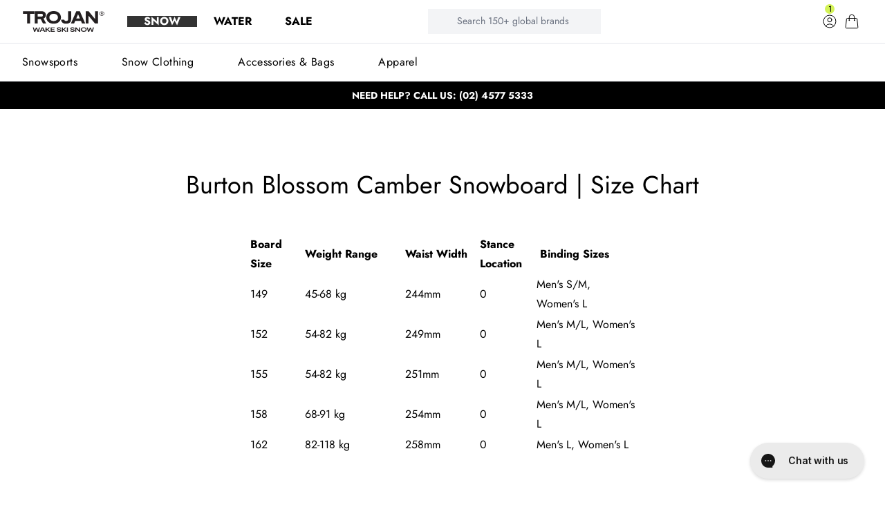

--- FILE ---
content_type: text/html; charset=utf-8
request_url: https://www.trojanwss.com.au/pages/watersports?section_id=sections--15616954040369__938ece3f-6a23-40d9-97e9-5ac2712d6372
body_size: 12247
content:
<div id="shopify-section-sections--15616954040369__938ece3f-6a23-40d9-97e9-5ac2712d6372" class="shopify-section shopify-section-group-header-group section-header top-0"><style data-shopify>
  /* Mobile */
  :root{
    --height-nav: 3.125rem;
    --height-nav-half: 1.5625rem;
  }

  /* Desktop */
  @media (min-width: 1024px){
    :root{
      --height-nav: 5.75rem;
      --height-nav-half: 2.875rem;
    }

    .section-header header nav{
      --gutter-x: 2.0rem;
    }

    .section-header .mega-menu{
      --gutter-x: 2.0rem;
      --gutter-y: 0.75rem;
    }

  }
</style>

<div class="pre-spacer"></div>

<div class="w-full">
  <header-wrapper
    
      data-sticky-header
      class="color-scheme-df182709-66c3-4e77-9f07-741f5629ac9f flex flex-col bg-background"
    
  >
    <div class="z-[6] relative bg-background border-b">
      <header
        role="banner"
        class=" text-base-text w-full leading-none grid grid-cols-6 gap-4 lg:gap-8 px-gutter-x   max-w-[calc(1856px+5.5rem)] mx-auto z-10 lg:grid-cols-12"
      >
        <div class="flex items-center justify-start w-full gap-4 lg:hidden mobile-only:col-span-2"><header-drawer client:media="(max-width: 1023px)">
              <details class="group">
                <summary
                  class="hamburger"
                  aria-haspopup="dialog"
                  aria-label="Menu"
                >
                  <span class="hamburger-box">
                    <span class="hamburger-inner top"></span>
                    <span class="hamburger-inner middle"></span>
                    <span class="hamburger-inner bottom"></span>
                  </span>
                </summary>

                
                
                

                

<menu-drawer data-section-id="sections--15616954040369__938ece3f-6a23-40d9-97e9-5ac2712d6372">
  <div
    id="menu-drawer"
    class="menu-drawer left-0 top-0 bottom-0 h-fit z-[1000] w-[20rem]"
    role="dialog"
    aria-modal="true"
    aria-label="Menu"
    tabindex="-1"
  >
    <div class="menu-drawer__inner-container flex items-start relative h-full w-[20rem] overflow-hidden">
      <div class="menu-drawer__navigation-container bg-[#f3f3f3]x w-[20rem] h-full bg-gradient-to-t from-[#f3f3f3] to-[#fdfdfd]">
        

        <ul class="menu-drawer__tab list-unstyled flex items-center border-t-[1px] border-b-[1px] border-[#d6d6d6] h-14 bg-[#f3f3f3]">
          


              <li
                class="flex-1 border-r-[1px] border-[#d6d6d6] text-center uppercase text-sm cursor-pointer h-full"
              >
                <mobile-menu-tab
                  class="menu-drawer__menu-item list-menu__item link link--text focus-inset p-4 block font-bold tracking-wider h-full hover:bg-black/[0.04] hover:opacity-100"
                  data-title="snow"
                  data-url="/pages/snowsports"
                  data-active-title="false"
                  
                  
                >
                  Snow
                </mobile-menu-tab>
              </li>

              <li
                class="flex-1 border-r-[1px] border-[#d6d6d6] text-center uppercase text-sm cursor-pointer h-full"
              >
                <mobile-menu-tab
                  class="menu-drawer__menu-item list-menu__item link link--text focus-inset p-4 block font-bold tracking-wider h-full hover:bg-black/[0.04] hover:opacity-100 menu-drawer__menu-item--active"
                  data-title="water"
                  data-url="/pages/watersports"
                  data-active-title="true"
                  
                    aria-current="page"
                  
                  
                >
                  Water
                </mobile-menu-tab>
              </li>

              <li
                class="flex-1 border-r-[1px] border-[#d6d6d6] text-center uppercase text-sm cursor-pointer h-full border-r-[0]"
              >
                <mobile-menu-tab
                  class="menu-drawer__menu-item list-menu__item link link--text focus-inset p-4 block font-bold tracking-wider h-full hover:bg-black/[0.04] hover:opacity-100 !opacity-100"
                  data-title="sale"
                  data-url="/pages/snow-sale"
                  data-active-title="false"
                  
                  
                    style="color: #eb5628"
                  
                >
                  Sale
                </mobile-menu-tab>
              </li>
        </ul>
        <div class="menu-drawer__navigation overflow-y-auto scrollbar-hide h-[calc(100%-3.5rem)]">
          <div class="menu-drawer__content p-3 pb-8">
            <div class="menu-drawer__search mb-3">
              <form action="/search" method="get" role="search" class="flex items-center gap-2">
                <a href="/search" aria-controls="QuickSearch" class="flex w-full">
                  <input
                    class="appearance-none predictive-search-input w-full text-xs lg:text-2xl px-4 border border-base-text border-opacity-10 focus:outline-none focus:ring-0 focus:border-b focus:border-opacity-10 focus:border-base-text focus:ring-offset-0 focus:ring-offset-transparent flex-1 bg-white"
                    type="search"
                    name="q"
                    autocomplete="off"
                    placeholder="Search product, brands.."
                  >
                  <button
                    class="search__button field__button bg-primary-button w-12 h-12 text-primary-button-text flex items-center justify-center"
                    aria-label="Search"
                    type="button"
                    disable
                  >
                    <span class="sr-only">Search</span>
                    <svg
    fill="none"
    viewBox="0 0 24 24"
    stroke-width="1.5"
    stroke="currentColor"
    class="w-4 h-4"
    preserveAspectRatio="xMidYMid meet"
    aria-hidden="true"
    focusable="false"
    role="presentation"
    xmlns="http://www.w3.org/2000/svg"
  ><path stroke-linecap="round" stroke-linejoin="round" d="M21 21l-5.197-5.197m0 0A7.5 7.5 0 105.196 5.196a7.5 7.5 0 0010.607 10.607z"></path></svg>
                  </button>
                </a>
              </form>
            </div>

            <div class="menu-drawer__menu-list-loader space-y-4 hidden">
              <div class="w-full h-20 bg-[#e4e4e4] shadow-sm animate-pulse"></div>
              <div class="w-full h-20 bg-[#e4e4e4] shadow-sm animate-pulse"></div>
              <div class="w-full h-20 bg-[#e4e4e4] shadow-sm animate-pulse"></div>
            </div>

            

              <div
                class="menu-drawer__menu-list"
                data-title="water"
                data-url="/pages/watersports"
                data-active-list="true"
              >
                <ul
                  class="menu-drawer__menu has-submenu list-menu"
                  role="list"
                  data-title="water"
                >
                  <li data-title="water"><ul class="menu-drawer__menu list-menu" role="list" tabindex="-1"><li>
                            
<details id="Details-menu-drawer-submenu-1">
                                <summary
                                  class="menu-drawer__menu-item link link--text list-menu__item list-menu__item-lv2 focus-inset list-menu__image"
                                  style=""
                                >
                                  <span class="link--life-jackets-image">Life Jackets</span><img
                                      src="//www.trojanwss.com.au/cdn/shop/files/life-jackets-image.png?v=7540048655387956809"
                                      alt="Life Jackets"
                                      loading="lazy"
                                      height="74"
                                      width="74"
                                    ></summary>
                                <div
                                  id="childlink-life-jackets-image-1"
                                  class="menu-drawer__submenu has-submenu gradient motion-reduce"
                                >
                                  <button
                                    class="menu-drawer__close-button link link--text focus-inset"
                                    aria-expanded="true"
                                  >
                                    <span class="absolute left-3"><svg xmlns="http://www.w3.org/2000/svg" viewBox="0 0 256 512" class="icon icon-arrow w-4 h-4 rotate-180">
  <path d="M17.525 36.465l-7.071 7.07c-4.686 4.686-4.686 12.284 0 16.971L205.947 256 10.454 451.494c-4.686 4.686-4.686 12.284 0 16.971l7.071 7.07c4.686 4.686 12.284 4.686 16.97 0l211.051-211.05c4.686-4.686 4.686-12.284 0-16.971L34.495 36.465c-4.686-4.687-12.284-4.687-16.97 0z" fill="currentColor"></path>
</svg>
</span>
                                    Life Jackets
                                  </button>
                                  <ul class="menu-drawer__menu list-menu" role="list" tabindex="-1"><li>
                                        <a
                                          href="/collections/mens-life-jackets"
                                          class="menu-drawer__menu-item link link--text list-menu__item list-menu__item-lv3 focus-inset"
                                          
                                        >
                                          <p class="flex gap-3 items-center">
                                            Men&#39;s
                                          </p>
                                          <svg xmlns="http://www.w3.org/2000/svg" viewBox="0 0 256 512" class="icon icon-arrow w-3.5 h-3.5">
  <path d="M17.525 36.465l-7.071 7.07c-4.686 4.686-4.686 12.284 0 16.971L205.947 256 10.454 451.494c-4.686 4.686-4.686 12.284 0 16.971l7.071 7.07c4.686 4.686 12.284 4.686 16.97 0l211.051-211.05c4.686-4.686 4.686-12.284 0-16.971L34.495 36.465c-4.686-4.687-12.284-4.687-16.97 0z" fill="currentColor"></path>
</svg>

                                        </a>
                                      </li><li>
                                        <a
                                          href="/collections/womens-life-jackets"
                                          class="menu-drawer__menu-item link link--text list-menu__item list-menu__item-lv3 focus-inset"
                                          
                                        >
                                          <p class="flex gap-3 items-center">
                                            Women&#39;s
                                          </p>
                                          <svg xmlns="http://www.w3.org/2000/svg" viewBox="0 0 256 512" class="icon icon-arrow w-3.5 h-3.5">
  <path d="M17.525 36.465l-7.071 7.07c-4.686 4.686-4.686 12.284 0 16.971L205.947 256 10.454 451.494c-4.686 4.686-4.686 12.284 0 16.971l7.071 7.07c4.686 4.686 12.284 4.686 16.97 0l211.051-211.05c4.686-4.686 4.686-12.284 0-16.971L34.495 36.465c-4.686-4.687-12.284-4.687-16.97 0z" fill="currentColor"></path>
</svg>

                                        </a>
                                      </li><li>
                                        <a
                                          href="/collections/kids-life-jackets"
                                          class="menu-drawer__menu-item link link--text list-menu__item list-menu__item-lv3 focus-inset"
                                          
                                        >
                                          <p class="flex gap-3 items-center">
                                            Kids&#39;
                                          </p>
                                          <svg xmlns="http://www.w3.org/2000/svg" viewBox="0 0 256 512" class="icon icon-arrow w-3.5 h-3.5">
  <path d="M17.525 36.465l-7.071 7.07c-4.686 4.686-4.686 12.284 0 16.971L205.947 256 10.454 451.494c-4.686 4.686-4.686 12.284 0 16.971l7.071 7.07c4.686 4.686 12.284 4.686 16.97 0l211.051-211.05c4.686-4.686 4.686-12.284 0-16.971L34.495 36.465c-4.686-4.687-12.284-4.687-16.97 0z" fill="currentColor"></path>
</svg>

                                        </a>
                                      </li><li>
                                        <a
                                          href="/collections/bouyancy-suits"
                                          class="menu-drawer__menu-item link link--text list-menu__item list-menu__item-lv3 focus-inset"
                                          
                                        >
                                          <p class="flex gap-3 items-center">
                                            Buoyancy Suits
                                          </p>
                                          <svg xmlns="http://www.w3.org/2000/svg" viewBox="0 0 256 512" class="icon icon-arrow w-3.5 h-3.5">
  <path d="M17.525 36.465l-7.071 7.07c-4.686 4.686-4.686 12.284 0 16.971L205.947 256 10.454 451.494c-4.686 4.686-4.686 12.284 0 16.971l7.071 7.07c4.686 4.686 12.284 4.686 16.97 0l211.051-211.05c4.686-4.686 4.686-12.284 0-16.971L34.495 36.465c-4.686-4.687-12.284-4.687-16.97 0z" fill="currentColor"></path>
</svg>

                                        </a>
                                      </li><li>
                                        <a
                                          href="/collections/dog-vests"
                                          class="menu-drawer__menu-item link link--text list-menu__item list-menu__item-lv3 focus-inset"
                                          
                                        >
                                          <p class="flex gap-3 items-center">
                                            Dog Life Jackets
                                          </p>
                                          <svg xmlns="http://www.w3.org/2000/svg" viewBox="0 0 256 512" class="icon icon-arrow w-3.5 h-3.5">
  <path d="M17.525 36.465l-7.071 7.07c-4.686 4.686-4.686 12.284 0 16.971L205.947 256 10.454 451.494c-4.686 4.686-4.686 12.284 0 16.971l7.071 7.07c4.686 4.686 12.284 4.686 16.97 0l211.051-211.05c4.686-4.686 4.686-12.284 0-16.971L34.495 36.465c-4.686-4.687-12.284-4.687-16.97 0z" fill="currentColor"></path>
</svg>

                                        </a>
                                      </li><li>
                                        <a
                                          href="/collections/life-jackets"
                                          class="menu-drawer__menu-item link link--text list-menu__item list-menu__item-lv3 focus-inset"
                                          
                                        >
                                          <p class="flex gap-3 items-center">
                                            Shop All 
                                          </p>
                                          <svg xmlns="http://www.w3.org/2000/svg" viewBox="0 0 256 512" class="icon icon-arrow w-3.5 h-3.5">
  <path d="M17.525 36.465l-7.071 7.07c-4.686 4.686-4.686 12.284 0 16.971L205.947 256 10.454 451.494c-4.686 4.686-4.686 12.284 0 16.971l7.071 7.07c4.686 4.686 12.284 4.686 16.97 0l211.051-211.05c4.686-4.686 4.686-12.284 0-16.971L34.495 36.465c-4.686-4.687-12.284-4.687-16.97 0z" fill="currentColor"></path>
</svg>

                                        </a>
                                      </li></ul>
                                </div>
                              </details></li><li>
                            
<details id="Details-menu-drawer-submenu-2">
                                <summary
                                  class="menu-drawer__menu-item link link--text list-menu__item list-menu__item-lv2 focus-inset list-menu__banner"
                                  style="background-image: url(//www.trojanwss.com.au/cdn/shop/files/wakeboard-banner.png?v=10868506067632406063);"
                                >
                                  <span class="link--wakeboard-banner">Wakeboard</span></summary>
                                <div
                                  id="childlink-wakeboard-banner-2"
                                  class="menu-drawer__submenu has-submenu gradient motion-reduce"
                                >
                                  <button
                                    class="menu-drawer__close-button link link--text focus-inset"
                                    aria-expanded="true"
                                  >
                                    <span class="absolute left-3"><svg xmlns="http://www.w3.org/2000/svg" viewBox="0 0 256 512" class="icon icon-arrow w-4 h-4 rotate-180">
  <path d="M17.525 36.465l-7.071 7.07c-4.686 4.686-4.686 12.284 0 16.971L205.947 256 10.454 451.494c-4.686 4.686-4.686 12.284 0 16.971l7.071 7.07c4.686 4.686 12.284 4.686 16.97 0l211.051-211.05c4.686-4.686 4.686-12.284 0-16.971L34.495 36.465c-4.686-4.687-12.284-4.687-16.97 0z" fill="currentColor"></path>
</svg>
</span>
                                    Wakeboard
                                  </button>
                                  <ul class="menu-drawer__menu list-menu" role="list" tabindex="-1"><li>
                                        <a
                                          href="/collections/wakeboards"
                                          class="menu-drawer__menu-item link link--text list-menu__item list-menu__item-lv3 focus-inset"
                                          
                                        >
                                          <p class="flex gap-3 items-center">
                                            Boards
                                          </p>
                                          <svg xmlns="http://www.w3.org/2000/svg" viewBox="0 0 256 512" class="icon icon-arrow w-3.5 h-3.5">
  <path d="M17.525 36.465l-7.071 7.07c-4.686 4.686-4.686 12.284 0 16.971L205.947 256 10.454 451.494c-4.686 4.686-4.686 12.284 0 16.971l7.071 7.07c4.686 4.686 12.284 4.686 16.97 0l211.051-211.05c4.686-4.686 4.686-12.284 0-16.971L34.495 36.465c-4.686-4.687-12.284-4.687-16.97 0z" fill="currentColor"></path>
</svg>

                                        </a>
                                      </li><li>
                                        <a
                                          href="/collections/mens-cable-wakeboards"
                                          class="menu-drawer__menu-item link link--text list-menu__item list-menu__item-lv3 focus-inset"
                                          
                                        >
                                          <p class="flex gap-3 items-center">
                                            Cable Boards
                                          </p>
                                          <svg xmlns="http://www.w3.org/2000/svg" viewBox="0 0 256 512" class="icon icon-arrow w-3.5 h-3.5">
  <path d="M17.525 36.465l-7.071 7.07c-4.686 4.686-4.686 12.284 0 16.971L205.947 256 10.454 451.494c-4.686 4.686-4.686 12.284 0 16.971l7.071 7.07c4.686 4.686 12.284 4.686 16.97 0l211.051-211.05c4.686-4.686 4.686-12.284 0-16.971L34.495 36.465c-4.686-4.687-12.284-4.687-16.97 0z" fill="currentColor"></path>
</svg>

                                        </a>
                                      </li><li>
                                        <a
                                          href="/collections/wakeboard-boots"
                                          class="menu-drawer__menu-item link link--text list-menu__item list-menu__item-lv3 focus-inset"
                                          
                                        >
                                          <p class="flex gap-3 items-center">
                                            Boots
                                          </p>
                                          <svg xmlns="http://www.w3.org/2000/svg" viewBox="0 0 256 512" class="icon icon-arrow w-3.5 h-3.5">
  <path d="M17.525 36.465l-7.071 7.07c-4.686 4.686-4.686 12.284 0 16.971L205.947 256 10.454 451.494c-4.686 4.686-4.686 12.284 0 16.971l7.071 7.07c4.686 4.686 12.284 4.686 16.97 0l211.051-211.05c4.686-4.686 4.686-12.284 0-16.971L34.495 36.465c-4.686-4.687-12.284-4.687-16.97 0z" fill="currentColor"></path>
</svg>

                                        </a>
                                      </li><li>
                                        <a
                                          href="/collections/wakeboard-ropes-handles"
                                          class="menu-drawer__menu-item link link--text list-menu__item list-menu__item-lv3 focus-inset"
                                          
                                        >
                                          <p class="flex gap-3 items-center">
                                            Ropes &amp; Handles
                                          </p>
                                          <svg xmlns="http://www.w3.org/2000/svg" viewBox="0 0 256 512" class="icon icon-arrow w-3.5 h-3.5">
  <path d="M17.525 36.465l-7.071 7.07c-4.686 4.686-4.686 12.284 0 16.971L205.947 256 10.454 451.494c-4.686 4.686-4.686 12.284 0 16.971l7.071 7.07c4.686 4.686 12.284 4.686 16.97 0l211.051-211.05c4.686-4.686 4.686-12.284 0-16.971L34.495 36.465c-4.686-4.687-12.284-4.687-16.97 0z" fill="currentColor"></path>
</svg>

                                        </a>
                                      </li><li>
                                        <a
                                          href="/collections/wakeboard-accessories"
                                          class="menu-drawer__menu-item link link--text list-menu__item list-menu__item-lv3 focus-inset"
                                          
                                        >
                                          <p class="flex gap-3 items-center">
                                            Accessories
                                          </p>
                                          <svg xmlns="http://www.w3.org/2000/svg" viewBox="0 0 256 512" class="icon icon-arrow w-3.5 h-3.5">
  <path d="M17.525 36.465l-7.071 7.07c-4.686 4.686-4.686 12.284 0 16.971L205.947 256 10.454 451.494c-4.686 4.686-4.686 12.284 0 16.971l7.071 7.07c4.686 4.686 12.284 4.686 16.97 0l211.051-211.05c4.686-4.686 4.686-12.284 0-16.971L34.495 36.465c-4.686-4.687-12.284-4.687-16.97 0z" fill="currentColor"></path>
</svg>

                                        </a>
                                      </li><li>
                                        <a
                                          href="/collections/wakeboard"
                                          class="menu-drawer__menu-item link link--text list-menu__item list-menu__item-lv3 focus-inset"
                                          
                                        >
                                          <p class="flex gap-3 items-center">
                                            Shop All
                                          </p>
                                          <svg xmlns="http://www.w3.org/2000/svg" viewBox="0 0 256 512" class="icon icon-arrow w-3.5 h-3.5">
  <path d="M17.525 36.465l-7.071 7.07c-4.686 4.686-4.686 12.284 0 16.971L205.947 256 10.454 451.494c-4.686 4.686-4.686 12.284 0 16.971l7.071 7.07c4.686 4.686 12.284 4.686 16.97 0l211.051-211.05c4.686-4.686 4.686-12.284 0-16.971L34.495 36.465c-4.686-4.687-12.284-4.687-16.97 0z" fill="currentColor"></path>
</svg>

                                        </a>
                                      </li></ul>
                                </div>
                              </details></li><li>
                            
<details id="Details-menu-drawer-submenu-3">
                                <summary
                                  class="menu-drawer__menu-item link link--text list-menu__item list-menu__item-lv2 focus-inset list-menu__banner"
                                  style="background-image: url(//www.trojanwss.com.au/cdn/shop/files/water-ski-banner.png?v=9174703301379013223);"
                                >
                                  <span class="link--water-ski-banner">Water Ski</span></summary>
                                <div
                                  id="childlink-water-ski-banner-3"
                                  class="menu-drawer__submenu has-submenu gradient motion-reduce"
                                >
                                  <button
                                    class="menu-drawer__close-button link link--text focus-inset"
                                    aria-expanded="true"
                                  >
                                    <span class="absolute left-3"><svg xmlns="http://www.w3.org/2000/svg" viewBox="0 0 256 512" class="icon icon-arrow w-4 h-4 rotate-180">
  <path d="M17.525 36.465l-7.071 7.07c-4.686 4.686-4.686 12.284 0 16.971L205.947 256 10.454 451.494c-4.686 4.686-4.686 12.284 0 16.971l7.071 7.07c4.686 4.686 12.284 4.686 16.97 0l211.051-211.05c4.686-4.686 4.686-12.284 0-16.971L34.495 36.465c-4.686-4.687-12.284-4.687-16.97 0z" fill="currentColor"></path>
</svg>
</span>
                                    Water Ski
                                  </button>
                                  <ul class="menu-drawer__menu list-menu" role="list" tabindex="-1"><li>
                                        <a
                                          href="/collections/water-skis"
                                          class="menu-drawer__menu-item link link--text list-menu__item list-menu__item-lv3 focus-inset"
                                          
                                        >
                                          <p class="flex gap-3 items-center">
                                            Waterskis
                                          </p>
                                          <svg xmlns="http://www.w3.org/2000/svg" viewBox="0 0 256 512" class="icon icon-arrow w-3.5 h-3.5">
  <path d="M17.525 36.465l-7.071 7.07c-4.686 4.686-4.686 12.284 0 16.971L205.947 256 10.454 451.494c-4.686 4.686-4.686 12.284 0 16.971l7.071 7.07c4.686 4.686 12.284 4.686 16.97 0l211.051-211.05c4.686-4.686 4.686-12.284 0-16.971L34.495 36.465c-4.686-4.687-12.284-4.687-16.97 0z" fill="currentColor"></path>
</svg>

                                        </a>
                                      </li><li>
                                        <a
                                          href="/collections/waterski-ropes-and-handles"
                                          class="menu-drawer__menu-item link link--text list-menu__item list-menu__item-lv3 focus-inset"
                                          
                                        >
                                          <p class="flex gap-3 items-center">
                                            Waterski Ropes and Handles 
                                          </p>
                                          <svg xmlns="http://www.w3.org/2000/svg" viewBox="0 0 256 512" class="icon icon-arrow w-3.5 h-3.5">
  <path d="M17.525 36.465l-7.071 7.07c-4.686 4.686-4.686 12.284 0 16.971L205.947 256 10.454 451.494c-4.686 4.686-4.686 12.284 0 16.971l7.071 7.07c4.686 4.686 12.284 4.686 16.97 0l211.051-211.05c4.686-4.686 4.686-12.284 0-16.971L34.495 36.465c-4.686-4.687-12.284-4.687-16.97 0z" fill="currentColor"></path>
</svg>

                                        </a>
                                      </li><li>
                                        <a
                                          href="/collections/water-ski-gloves"
                                          class="menu-drawer__menu-item link link--text list-menu__item list-menu__item-lv3 focus-inset"
                                          
                                        >
                                          <p class="flex gap-3 items-center">
                                            Waterski Gloves
                                          </p>
                                          <svg xmlns="http://www.w3.org/2000/svg" viewBox="0 0 256 512" class="icon icon-arrow w-3.5 h-3.5">
  <path d="M17.525 36.465l-7.071 7.07c-4.686 4.686-4.686 12.284 0 16.971L205.947 256 10.454 451.494c-4.686 4.686-4.686 12.284 0 16.971l7.071 7.07c4.686 4.686 12.284 4.686 16.97 0l211.051-211.05c4.686-4.686 4.686-12.284 0-16.971L34.495 36.465c-4.686-4.687-12.284-4.687-16.97 0z" fill="currentColor"></path>
</svg>

                                        </a>
                                      </li><li>
                                        <a
                                          href="/collections/combo-skis"
                                          class="menu-drawer__menu-item link link--text list-menu__item list-menu__item-lv3 focus-inset"
                                          
                                        >
                                          <p class="flex gap-3 items-center">
                                            Trainer Waterskis
                                          </p>
                                          <svg xmlns="http://www.w3.org/2000/svg" viewBox="0 0 256 512" class="icon icon-arrow w-3.5 h-3.5">
  <path d="M17.525 36.465l-7.071 7.07c-4.686 4.686-4.686 12.284 0 16.971L205.947 256 10.454 451.494c-4.686 4.686-4.686 12.284 0 16.971l7.071 7.07c4.686 4.686 12.284 4.686 16.97 0l211.051-211.05c4.686-4.686 4.686-12.284 0-16.971L34.495 36.465c-4.686-4.687-12.284-4.687-16.97 0z" fill="currentColor"></path>
</svg>

                                        </a>
                                      </li><li>
                                        <a
                                          href="/collections/waterski"
                                          class="menu-drawer__menu-item link link--text list-menu__item list-menu__item-lv3 focus-inset"
                                          
                                        >
                                          <p class="flex gap-3 items-center">
                                            Shop All
                                          </p>
                                          <svg xmlns="http://www.w3.org/2000/svg" viewBox="0 0 256 512" class="icon icon-arrow w-3.5 h-3.5">
  <path d="M17.525 36.465l-7.071 7.07c-4.686 4.686-4.686 12.284 0 16.971L205.947 256 10.454 451.494c-4.686 4.686-4.686 12.284 0 16.971l7.071 7.07c4.686 4.686 12.284 4.686 16.97 0l211.051-211.05c4.686-4.686 4.686-12.284 0-16.971L34.495 36.465c-4.686-4.687-12.284-4.687-16.97 0z" fill="currentColor"></path>
</svg>

                                        </a>
                                      </li></ul>
                                </div>
                              </details></li><li>
                            
<details id="Details-menu-drawer-submenu-4">
                                <summary
                                  class="menu-drawer__menu-item link link--text list-menu__item list-menu__item-lv2 focus-inset list-menu__image"
                                  style=""
                                >
                                  <span class="link--ropes-handles-image">Ropes &amp; Handles</span><img
                                      src="//www.trojanwss.com.au/cdn/shop/files/ropes-handles-image.png?v=3258054916101556838"
                                      alt="Ropes &amp; Handles"
                                      loading="lazy"
                                      height="74"
                                      width="74"
                                    ></summary>
                                <div
                                  id="childlink-ropes-handles-image-4"
                                  class="menu-drawer__submenu has-submenu gradient motion-reduce"
                                >
                                  <button
                                    class="menu-drawer__close-button link link--text focus-inset"
                                    aria-expanded="true"
                                  >
                                    <span class="absolute left-3"><svg xmlns="http://www.w3.org/2000/svg" viewBox="0 0 256 512" class="icon icon-arrow w-4 h-4 rotate-180">
  <path d="M17.525 36.465l-7.071 7.07c-4.686 4.686-4.686 12.284 0 16.971L205.947 256 10.454 451.494c-4.686 4.686-4.686 12.284 0 16.971l7.071 7.07c4.686 4.686 12.284 4.686 16.97 0l211.051-211.05c4.686-4.686 4.686-12.284 0-16.971L34.495 36.465c-4.686-4.687-12.284-4.687-16.97 0z" fill="currentColor"></path>
</svg>
</span>
                                    Ropes &amp; Handles
                                  </button>
                                  <ul class="menu-drawer__menu list-menu" role="list" tabindex="-1"><li>
                                        <a
                                          href="/collections/wakeboard-ropes-handles"
                                          class="menu-drawer__menu-item link link--text list-menu__item list-menu__item-lv3 focus-inset"
                                          
                                        >
                                          <p class="flex gap-3 items-center">
                                            Wakeboard Ropes &amp; Handles
                                          </p>
                                          <svg xmlns="http://www.w3.org/2000/svg" viewBox="0 0 256 512" class="icon icon-arrow w-3.5 h-3.5">
  <path d="M17.525 36.465l-7.071 7.07c-4.686 4.686-4.686 12.284 0 16.971L205.947 256 10.454 451.494c-4.686 4.686-4.686 12.284 0 16.971l7.071 7.07c4.686 4.686 12.284 4.686 16.97 0l211.051-211.05c4.686-4.686 4.686-12.284 0-16.971L34.495 36.465c-4.686-4.687-12.284-4.687-16.97 0z" fill="currentColor"></path>
</svg>

                                        </a>
                                      </li><li>
                                        <a
                                          href="/collections/waterski-ropes-and-handles"
                                          class="menu-drawer__menu-item link link--text list-menu__item list-menu__item-lv3 focus-inset"
                                          
                                        >
                                          <p class="flex gap-3 items-center">
                                            Waterski Ropes &amp; Handles
                                          </p>
                                          <svg xmlns="http://www.w3.org/2000/svg" viewBox="0 0 256 512" class="icon icon-arrow w-3.5 h-3.5">
  <path d="M17.525 36.465l-7.071 7.07c-4.686 4.686-4.686 12.284 0 16.971L205.947 256 10.454 451.494c-4.686 4.686-4.686 12.284 0 16.971l7.071 7.07c4.686 4.686 12.284 4.686 16.97 0l211.051-211.05c4.686-4.686 4.686-12.284 0-16.971L34.495 36.465c-4.686-4.687-12.284-4.687-16.97 0z" fill="currentColor"></path>
</svg>

                                        </a>
                                      </li><li>
                                        <a
                                          href="/collections/tube-ropes"
                                          class="menu-drawer__menu-item link link--text list-menu__item list-menu__item-lv3 focus-inset"
                                          
                                        >
                                          <p class="flex gap-3 items-center">
                                            Tube Ropes
                                          </p>
                                          <svg xmlns="http://www.w3.org/2000/svg" viewBox="0 0 256 512" class="icon icon-arrow w-3.5 h-3.5">
  <path d="M17.525 36.465l-7.071 7.07c-4.686 4.686-4.686 12.284 0 16.971L205.947 256 10.454 451.494c-4.686 4.686-4.686 12.284 0 16.971l7.071 7.07c4.686 4.686 12.284 4.686 16.97 0l211.051-211.05c4.686-4.686 4.686-12.284 0-16.971L34.495 36.465c-4.686-4.687-12.284-4.687-16.97 0z" fill="currentColor"></path>
</svg>

                                        </a>
                                      </li><li>
                                        <a
                                          href="/collections/wakesurf-ropes-handles"
                                          class="menu-drawer__menu-item link link--text list-menu__item list-menu__item-lv3 focus-inset"
                                          
                                        >
                                          <p class="flex gap-3 items-center">
                                            Wakesurf Ropes
                                          </p>
                                          <svg xmlns="http://www.w3.org/2000/svg" viewBox="0 0 256 512" class="icon icon-arrow w-3.5 h-3.5">
  <path d="M17.525 36.465l-7.071 7.07c-4.686 4.686-4.686 12.284 0 16.971L205.947 256 10.454 451.494c-4.686 4.686-4.686 12.284 0 16.971l7.071 7.07c4.686 4.686 12.284 4.686 16.97 0l211.051-211.05c4.686-4.686 4.686-12.284 0-16.971L34.495 36.465c-4.686-4.687-12.284-4.687-16.97 0z" fill="currentColor"></path>
</svg>

                                        </a>
                                      </li><li>
                                        <a
                                          href="/collections/barefoot-ropes-handles"
                                          class="menu-drawer__menu-item link link--text list-menu__item list-menu__item-lv3 focus-inset"
                                          
                                        >
                                          <p class="flex gap-3 items-center">
                                            Barefoot Ropes &amp; Handles
                                          </p>
                                          <svg xmlns="http://www.w3.org/2000/svg" viewBox="0 0 256 512" class="icon icon-arrow w-3.5 h-3.5">
  <path d="M17.525 36.465l-7.071 7.07c-4.686 4.686-4.686 12.284 0 16.971L205.947 256 10.454 451.494c-4.686 4.686-4.686 12.284 0 16.971l7.071 7.07c4.686 4.686 12.284 4.686 16.97 0l211.051-211.05c4.686-4.686 4.686-12.284 0-16.971L34.495 36.465c-4.686-4.687-12.284-4.687-16.97 0z" fill="currentColor"></path>
</svg>

                                        </a>
                                      </li></ul>
                                </div>
                              </details></li><li>
                            
<details id="Details-menu-drawer-submenu-5">
                                <summary
                                  class="menu-drawer__menu-item link link--text list-menu__item list-menu__item-lv2 focus-inset list-menu__image"
                                  style=""
                                >
                                  <span class="link--tubes-image">Tubes</span><img
                                      src="//www.trojanwss.com.au/cdn/shop/files/tubes-image.png?v=1538594513256832090"
                                      alt="Tubes"
                                      loading="lazy"
                                      height="74"
                                      width="74"
                                    ></summary>
                                <div
                                  id="childlink-tubes-image-5"
                                  class="menu-drawer__submenu has-submenu gradient motion-reduce"
                                >
                                  <button
                                    class="menu-drawer__close-button link link--text focus-inset"
                                    aria-expanded="true"
                                  >
                                    <span class="absolute left-3"><svg xmlns="http://www.w3.org/2000/svg" viewBox="0 0 256 512" class="icon icon-arrow w-4 h-4 rotate-180">
  <path d="M17.525 36.465l-7.071 7.07c-4.686 4.686-4.686 12.284 0 16.971L205.947 256 10.454 451.494c-4.686 4.686-4.686 12.284 0 16.971l7.071 7.07c4.686 4.686 12.284 4.686 16.97 0l211.051-211.05c4.686-4.686 4.686-12.284 0-16.971L34.495 36.465c-4.686-4.687-12.284-4.687-16.97 0z" fill="currentColor"></path>
</svg>
</span>
                                    Tubes
                                  </button>
                                  <ul class="menu-drawer__menu list-menu" role="list" tabindex="-1"><li>
                                        <a
                                          href="/collections/tubes"
                                          class="menu-drawer__menu-item link link--text list-menu__item list-menu__item-lv3 focus-inset"
                                          
                                        >
                                          <p class="flex gap-3 items-center">
                                            Tubes
                                          </p>
                                          <svg xmlns="http://www.w3.org/2000/svg" viewBox="0 0 256 512" class="icon icon-arrow w-3.5 h-3.5">
  <path d="M17.525 36.465l-7.071 7.07c-4.686 4.686-4.686 12.284 0 16.971L205.947 256 10.454 451.494c-4.686 4.686-4.686 12.284 0 16.971l7.071 7.07c4.686 4.686 12.284 4.686 16.97 0l211.051-211.05c4.686-4.686 4.686-12.284 0-16.971L34.495 36.465c-4.686-4.687-12.284-4.687-16.97 0z" fill="currentColor"></path>
</svg>

                                        </a>
                                      </li><li>
                                        <a
                                          href="/collections/tube-ropes"
                                          class="menu-drawer__menu-item link link--text list-menu__item list-menu__item-lv3 focus-inset"
                                          
                                        >
                                          <p class="flex gap-3 items-center">
                                            Tube Ropes
                                          </p>
                                          <svg xmlns="http://www.w3.org/2000/svg" viewBox="0 0 256 512" class="icon icon-arrow w-3.5 h-3.5">
  <path d="M17.525 36.465l-7.071 7.07c-4.686 4.686-4.686 12.284 0 16.971L205.947 256 10.454 451.494c-4.686 4.686-4.686 12.284 0 16.971l7.071 7.07c4.686 4.686 12.284 4.686 16.97 0l211.051-211.05c4.686-4.686 4.686-12.284 0-16.971L34.495 36.465c-4.686-4.687-12.284-4.687-16.97 0z" fill="currentColor"></path>
</svg>

                                        </a>
                                      </li><li>
                                        <a
                                          href="/collections/tube-accessories"
                                          class="menu-drawer__menu-item link link--text list-menu__item list-menu__item-lv3 focus-inset"
                                          
                                        >
                                          <p class="flex gap-3 items-center">
                                            Tube Accessories
                                          </p>
                                          <svg xmlns="http://www.w3.org/2000/svg" viewBox="0 0 256 512" class="icon icon-arrow w-3.5 h-3.5">
  <path d="M17.525 36.465l-7.071 7.07c-4.686 4.686-4.686 12.284 0 16.971L205.947 256 10.454 451.494c-4.686 4.686-4.686 12.284 0 16.971l7.071 7.07c4.686 4.686 12.284 4.686 16.97 0l211.051-211.05c4.686-4.686 4.686-12.284 0-16.971L34.495 36.465c-4.686-4.687-12.284-4.687-16.97 0z" fill="currentColor"></path>
</svg>

                                        </a>
                                      </li><li>
                                        <a
                                          href="/collections/tubes"
                                          class="menu-drawer__menu-item link link--text list-menu__item list-menu__item-lv3 focus-inset"
                                          
                                        >
                                          <p class="flex gap-3 items-center">
                                            Shop All
                                          </p>
                                          <svg xmlns="http://www.w3.org/2000/svg" viewBox="0 0 256 512" class="icon icon-arrow w-3.5 h-3.5">
  <path d="M17.525 36.465l-7.071 7.07c-4.686 4.686-4.686 12.284 0 16.971L205.947 256 10.454 451.494c-4.686 4.686-4.686 12.284 0 16.971l7.071 7.07c4.686 4.686 12.284 4.686 16.97 0l211.051-211.05c4.686-4.686 4.686-12.284 0-16.971L34.495 36.465c-4.686-4.687-12.284-4.687-16.97 0z" fill="currentColor"></path>
</svg>

                                        </a>
                                      </li></ul>
                                </div>
                              </details></li><li>
                            
<details id="Details-menu-drawer-submenu-6">
                                <summary
                                  class="menu-drawer__menu-item link link--text list-menu__item list-menu__item-lv2 focus-inset list-menu__image"
                                  style=""
                                >
                                  <span class="link--more-watersports-image">More Watersports</span><img
                                      src="//www.trojanwss.com.au/cdn/shop/files/more-watersports-image.png?v=2919783232645681043"
                                      alt="More Watersports"
                                      loading="lazy"
                                      height="74"
                                      width="74"
                                    ></summary>
                                <div
                                  id="childlink-more-watersports-image-6"
                                  class="menu-drawer__submenu has-submenu gradient motion-reduce"
                                >
                                  <button
                                    class="menu-drawer__close-button link link--text focus-inset"
                                    aria-expanded="true"
                                  >
                                    <span class="absolute left-3"><svg xmlns="http://www.w3.org/2000/svg" viewBox="0 0 256 512" class="icon icon-arrow w-4 h-4 rotate-180">
  <path d="M17.525 36.465l-7.071 7.07c-4.686 4.686-4.686 12.284 0 16.971L205.947 256 10.454 451.494c-4.686 4.686-4.686 12.284 0 16.971l7.071 7.07c4.686 4.686 12.284 4.686 16.97 0l211.051-211.05c4.686-4.686 4.686-12.284 0-16.971L34.495 36.465c-4.686-4.687-12.284-4.687-16.97 0z" fill="currentColor"></path>
</svg>
</span>
                                    More Watersports
                                  </button>
                                  <ul class="menu-drawer__menu list-menu" role="list" tabindex="-1"><li>
                                        <a
                                          href="/collections/foils"
                                          class="menu-drawer__menu-item link link--text list-menu__item list-menu__item-lv3 focus-inset"
                                          
                                        >
                                          <p class="flex gap-3 items-center">
                                            Foil
                                          </p>
                                          <svg xmlns="http://www.w3.org/2000/svg" viewBox="0 0 256 512" class="icon icon-arrow w-3.5 h-3.5">
  <path d="M17.525 36.465l-7.071 7.07c-4.686 4.686-4.686 12.284 0 16.971L205.947 256 10.454 451.494c-4.686 4.686-4.686 12.284 0 16.971l7.071 7.07c4.686 4.686 12.284 4.686 16.97 0l211.051-211.05c4.686-4.686 4.686-12.284 0-16.971L34.495 36.465c-4.686-4.687-12.284-4.687-16.97 0z" fill="currentColor"></path>
</svg>

                                        </a>
                                      </li><li>
                                        <a
                                          href="/collections/kneeboards"
                                          class="menu-drawer__menu-item link link--text list-menu__item list-menu__item-lv3 focus-inset"
                                          
                                        >
                                          <p class="flex gap-3 items-center">
                                            Kneeboard
                                          </p>
                                          <svg xmlns="http://www.w3.org/2000/svg" viewBox="0 0 256 512" class="icon icon-arrow w-3.5 h-3.5">
  <path d="M17.525 36.465l-7.071 7.07c-4.686 4.686-4.686 12.284 0 16.971L205.947 256 10.454 451.494c-4.686 4.686-4.686 12.284 0 16.971l7.071 7.07c4.686 4.686 12.284 4.686 16.97 0l211.051-211.05c4.686-4.686 4.686-12.284 0-16.971L34.495 36.465c-4.686-4.687-12.284-4.687-16.97 0z" fill="currentColor"></path>
</svg>

                                        </a>
                                      </li><li>
                                        <a
                                          href="/collections/wakesurfs"
                                          class="menu-drawer__menu-item link link--text list-menu__item list-menu__item-lv3 focus-inset"
                                          
                                        >
                                          <p class="flex gap-3 items-center">
                                            Wakesurf 
                                          </p>
                                          <svg xmlns="http://www.w3.org/2000/svg" viewBox="0 0 256 512" class="icon icon-arrow w-3.5 h-3.5">
  <path d="M17.525 36.465l-7.071 7.07c-4.686 4.686-4.686 12.284 0 16.971L205.947 256 10.454 451.494c-4.686 4.686-4.686 12.284 0 16.971l7.071 7.07c4.686 4.686 12.284 4.686 16.97 0l211.051-211.05c4.686-4.686 4.686-12.284 0-16.971L34.495 36.465c-4.686-4.687-12.284-4.687-16.97 0z" fill="currentColor"></path>
</svg>

                                        </a>
                                      </li></ul>
                                </div>
                              </details></li><li>
                            
<details id="Details-menu-drawer-submenu-7">
                                <summary
                                  class="menu-drawer__menu-item link link--text list-menu__item list-menu__item-lv2 focus-inset list-menu__image"
                                  style=""
                                >
                                  <span class="link--wetsuits-image">Wetsuits</span><img
                                      src="//www.trojanwss.com.au/cdn/shop/files/wetsuits-image.png?v=3132716454901993122"
                                      alt="Wetsuits"
                                      loading="lazy"
                                      height="74"
                                      width="74"
                                    ></summary>
                                <div
                                  id="childlink-wetsuits-image-7"
                                  class="menu-drawer__submenu has-submenu gradient motion-reduce"
                                >
                                  <button
                                    class="menu-drawer__close-button link link--text focus-inset"
                                    aria-expanded="true"
                                  >
                                    <span class="absolute left-3"><svg xmlns="http://www.w3.org/2000/svg" viewBox="0 0 256 512" class="icon icon-arrow w-4 h-4 rotate-180">
  <path d="M17.525 36.465l-7.071 7.07c-4.686 4.686-4.686 12.284 0 16.971L205.947 256 10.454 451.494c-4.686 4.686-4.686 12.284 0 16.971l7.071 7.07c4.686 4.686 12.284 4.686 16.97 0l211.051-211.05c4.686-4.686 4.686-12.284 0-16.971L34.495 36.465c-4.686-4.687-12.284-4.687-16.97 0z" fill="currentColor"></path>
</svg>
</span>
                                    Wetsuits
                                  </button>
                                  <ul class="menu-drawer__menu list-menu" role="list" tabindex="-1"><li>
                                        <a
                                          href="/collections/barefoot-suits"
                                          class="menu-drawer__menu-item link link--text list-menu__item list-menu__item-lv3 focus-inset"
                                          
                                        >
                                          <p class="flex gap-3 items-center">
                                            Barefoot Suits
                                          </p>
                                          <svg xmlns="http://www.w3.org/2000/svg" viewBox="0 0 256 512" class="icon icon-arrow w-3.5 h-3.5">
  <path d="M17.525 36.465l-7.071 7.07c-4.686 4.686-4.686 12.284 0 16.971L205.947 256 10.454 451.494c-4.686 4.686-4.686 12.284 0 16.971l7.071 7.07c4.686 4.686 12.284 4.686 16.97 0l211.051-211.05c4.686-4.686 4.686-12.284 0-16.971L34.495 36.465c-4.686-4.687-12.284-4.687-16.97 0z" fill="currentColor"></path>
</svg>

                                        </a>
                                      </li><li>
                                        <a
                                          href="/collections/spring-suits"
                                          class="menu-drawer__menu-item link link--text list-menu__item list-menu__item-lv3 focus-inset"
                                          
                                        >
                                          <p class="flex gap-3 items-center">
                                            Springsuits
                                          </p>
                                          <svg xmlns="http://www.w3.org/2000/svg" viewBox="0 0 256 512" class="icon icon-arrow w-3.5 h-3.5">
  <path d="M17.525 36.465l-7.071 7.07c-4.686 4.686-4.686 12.284 0 16.971L205.947 256 10.454 451.494c-4.686 4.686-4.686 12.284 0 16.971l7.071 7.07c4.686 4.686 12.284 4.686 16.97 0l211.051-211.05c4.686-4.686 4.686-12.284 0-16.971L34.495 36.465c-4.686-4.687-12.284-4.687-16.97 0z" fill="currentColor"></path>
</svg>

                                        </a>
                                      </li><li>
                                        <a
                                          href="/collections/wetsuit-shorts"
                                          class="menu-drawer__menu-item link link--text list-menu__item list-menu__item-lv3 focus-inset"
                                          
                                        >
                                          <p class="flex gap-3 items-center">
                                            Wetsuit Shorts
                                          </p>
                                          <svg xmlns="http://www.w3.org/2000/svg" viewBox="0 0 256 512" class="icon icon-arrow w-3.5 h-3.5">
  <path d="M17.525 36.465l-7.071 7.07c-4.686 4.686-4.686 12.284 0 16.971L205.947 256 10.454 451.494c-4.686 4.686-4.686 12.284 0 16.971l7.071 7.07c4.686 4.686 12.284 4.686 16.97 0l211.051-211.05c4.686-4.686 4.686-12.284 0-16.971L34.495 36.465c-4.686-4.687-12.284-4.687-16.97 0z" fill="currentColor"></path>
</svg>

                                        </a>
                                      </li><li>
                                        <a
                                          href="/collections/bouyancy-suits"
                                          class="menu-drawer__menu-item link link--text list-menu__item list-menu__item-lv3 focus-inset"
                                          
                                        >
                                          <p class="flex gap-3 items-center">
                                            Buoyancy Suits
                                          </p>
                                          <svg xmlns="http://www.w3.org/2000/svg" viewBox="0 0 256 512" class="icon icon-arrow w-3.5 h-3.5">
  <path d="M17.525 36.465l-7.071 7.07c-4.686 4.686-4.686 12.284 0 16.971L205.947 256 10.454 451.494c-4.686 4.686-4.686 12.284 0 16.971l7.071 7.07c4.686 4.686 12.284 4.686 16.97 0l211.051-211.05c4.686-4.686 4.686-12.284 0-16.971L34.495 36.465c-4.686-4.687-12.284-4.687-16.97 0z" fill="currentColor"></path>
</svg>

                                        </a>
                                      </li><li>
                                        <a
                                          href="/collections/wetsuits"
                                          class="menu-drawer__menu-item link link--text list-menu__item list-menu__item-lv3 focus-inset"
                                          
                                        >
                                          <p class="flex gap-3 items-center">
                                            Shop All
                                          </p>
                                          <svg xmlns="http://www.w3.org/2000/svg" viewBox="0 0 256 512" class="icon icon-arrow w-3.5 h-3.5">
  <path d="M17.525 36.465l-7.071 7.07c-4.686 4.686-4.686 12.284 0 16.971L205.947 256 10.454 451.494c-4.686 4.686-4.686 12.284 0 16.971l7.071 7.07c4.686 4.686 12.284 4.686 16.97 0l211.051-211.05c4.686-4.686 4.686-12.284 0-16.971L34.495 36.465c-4.686-4.687-12.284-4.687-16.97 0z" fill="currentColor"></path>
</svg>

                                        </a>
                                      </li></ul>
                                </div>
                              </details></li><li>
                            
<details id="Details-menu-drawer-submenu-8">
                                <summary
                                  class="menu-drawer__menu-item link link--text list-menu__item list-menu__item-lv2 focus-inset list-menu__image"
                                  style=""
                                >
                                  <span class="link--water-accessories-image">Water Accessories</span><img
                                      src="//www.trojanwss.com.au/cdn/shop/files/water-accessories-image.png?v=8363472012640284585"
                                      alt="Water Accessories"
                                      loading="lazy"
                                      height="74"
                                      width="74"
                                    ></summary>
                                <div
                                  id="childlink-water-accessories-image-8"
                                  class="menu-drawer__submenu has-submenu gradient motion-reduce"
                                >
                                  <button
                                    class="menu-drawer__close-button link link--text focus-inset"
                                    aria-expanded="true"
                                  >
                                    <span class="absolute left-3"><svg xmlns="http://www.w3.org/2000/svg" viewBox="0 0 256 512" class="icon icon-arrow w-4 h-4 rotate-180">
  <path d="M17.525 36.465l-7.071 7.07c-4.686 4.686-4.686 12.284 0 16.971L205.947 256 10.454 451.494c-4.686 4.686-4.686 12.284 0 16.971l7.071 7.07c4.686 4.686 12.284 4.686 16.97 0l211.051-211.05c4.686-4.686 4.686-12.284 0-16.971L34.495 36.465c-4.686-4.687-12.284-4.687-16.97 0z" fill="currentColor"></path>
</svg>
</span>
                                    Water Accessories
                                  </button>
                                  <ul class="menu-drawer__menu list-menu" role="list" tabindex="-1"><li>
                                        <a
                                          href="/collections/jetski-gloves"
                                          class="menu-drawer__menu-item link link--text list-menu__item list-menu__item-lv3 focus-inset"
                                          
                                        >
                                          <p class="flex gap-3 items-center">
                                            Jet Ski Gloves 
                                          </p>
                                          <svg xmlns="http://www.w3.org/2000/svg" viewBox="0 0 256 512" class="icon icon-arrow w-3.5 h-3.5">
  <path d="M17.525 36.465l-7.071 7.07c-4.686 4.686-4.686 12.284 0 16.971L205.947 256 10.454 451.494c-4.686 4.686-4.686 12.284 0 16.971l7.071 7.07c4.686 4.686 12.284 4.686 16.97 0l211.051-211.05c4.686-4.686 4.686-12.284 0-16.971L34.495 36.465c-4.686-4.687-12.284-4.687-16.97 0z" fill="currentColor"></path>
</svg>

                                        </a>
                                      </li><li>
                                        <a
                                          href="/collections/jetski-accessories"
                                          class="menu-drawer__menu-item link link--text list-menu__item list-menu__item-lv3 focus-inset"
                                          
                                        >
                                          <p class="flex gap-3 items-center">
                                            Jet Ski Accessories
                                          </p>
                                          <svg xmlns="http://www.w3.org/2000/svg" viewBox="0 0 256 512" class="icon icon-arrow w-3.5 h-3.5">
  <path d="M17.525 36.465l-7.071 7.07c-4.686 4.686-4.686 12.284 0 16.971L205.947 256 10.454 451.494c-4.686 4.686-4.686 12.284 0 16.971l7.071 7.07c4.686 4.686 12.284 4.686 16.97 0l211.051-211.05c4.686-4.686 4.686-12.284 0-16.971L34.495 36.465c-4.686-4.687-12.284-4.687-16.97 0z" fill="currentColor"></path>
</svg>

                                        </a>
                                      </li><li>
                                        <a
                                          href="/collections/dog-accessories"
                                          class="menu-drawer__menu-item link link--text list-menu__item list-menu__item-lv3 focus-inset"
                                          
                                        >
                                          <p class="flex gap-3 items-center">
                                            Dog Accessories
                                          </p>
                                          <svg xmlns="http://www.w3.org/2000/svg" viewBox="0 0 256 512" class="icon icon-arrow w-3.5 h-3.5">
  <path d="M17.525 36.465l-7.071 7.07c-4.686 4.686-4.686 12.284 0 16.971L205.947 256 10.454 451.494c-4.686 4.686-4.686 12.284 0 16.971l7.071 7.07c4.686 4.686 12.284 4.686 16.97 0l211.051-211.05c4.686-4.686 4.686-12.284 0-16.971L34.495 36.465c-4.686-4.687-12.284-4.687-16.97 0z" fill="currentColor"></path>
</svg>

                                        </a>
                                      </li><li>
                                        <a
                                          href="/collections/skin-care"
                                          class="menu-drawer__menu-item link link--text list-menu__item list-menu__item-lv3 focus-inset"
                                          
                                        >
                                          <p class="flex gap-3 items-center">
                                            Skin Care
                                          </p>
                                          <svg xmlns="http://www.w3.org/2000/svg" viewBox="0 0 256 512" class="icon icon-arrow w-3.5 h-3.5">
  <path d="M17.525 36.465l-7.071 7.07c-4.686 4.686-4.686 12.284 0 16.971L205.947 256 10.454 451.494c-4.686 4.686-4.686 12.284 0 16.971l7.071 7.07c4.686 4.686 12.284 4.686 16.97 0l211.051-211.05c4.686-4.686 4.686-12.284 0-16.971L34.495 36.465c-4.686-4.687-12.284-4.687-16.97 0z" fill="currentColor"></path>
</svg>

                                        </a>
                                      </li><li>
                                        <a
                                          href="/collections/essentials"
                                          class="menu-drawer__menu-item link link--text list-menu__item list-menu__item-lv3 focus-inset"
                                          
                                        >
                                          <p class="flex gap-3 items-center">
                                            Shop All
                                          </p>
                                          <svg xmlns="http://www.w3.org/2000/svg" viewBox="0 0 256 512" class="icon icon-arrow w-3.5 h-3.5">
  <path d="M17.525 36.465l-7.071 7.07c-4.686 4.686-4.686 12.284 0 16.971L205.947 256 10.454 451.494c-4.686 4.686-4.686 12.284 0 16.971l7.071 7.07c4.686 4.686 12.284 4.686 16.97 0l211.051-211.05c4.686-4.686 4.686-12.284 0-16.971L34.495 36.465c-4.686-4.687-12.284-4.687-16.97 0z" fill="currentColor"></path>
</svg>

                                        </a>
                                      </li></ul>
                                </div>
                              </details></li><li>
                            
<details id="Details-menu-drawer-submenu-9">
                                <summary
                                  class="menu-drawer__menu-item link link--text list-menu__item list-menu__item-lv2 focus-inset list-menu__image"
                                  style=""
                                >
                                  <span class="link--apparel-image">Apparel</span><img
                                      src="//www.trojanwss.com.au/cdn/shop/files/apparel-image.png?v=3250275241569749655"
                                      alt="Apparel"
                                      loading="lazy"
                                      height="74"
                                      width="74"
                                    ></summary>
                                <div
                                  id="childlink-apparel-image-9"
                                  class="menu-drawer__submenu has-submenu gradient motion-reduce"
                                >
                                  <button
                                    class="menu-drawer__close-button link link--text focus-inset"
                                    aria-expanded="true"
                                  >
                                    <span class="absolute left-3"><svg xmlns="http://www.w3.org/2000/svg" viewBox="0 0 256 512" class="icon icon-arrow w-4 h-4 rotate-180">
  <path d="M17.525 36.465l-7.071 7.07c-4.686 4.686-4.686 12.284 0 16.971L205.947 256 10.454 451.494c-4.686 4.686-4.686 12.284 0 16.971l7.071 7.07c4.686 4.686 12.284 4.686 16.97 0l211.051-211.05c4.686-4.686 4.686-12.284 0-16.971L34.495 36.465c-4.686-4.687-12.284-4.687-16.97 0z" fill="currentColor"></path>
</svg>
</span>
                                    Apparel
                                  </button>
                                  <ul class="menu-drawer__menu list-menu" role="list" tabindex="-1"><li>
                                        <a
                                          href="/collections/t-shirts"
                                          class="menu-drawer__menu-item link link--text list-menu__item list-menu__item-lv3 focus-inset"
                                          
                                        >
                                          <p class="flex gap-3 items-center">
                                            Tees
                                          </p>
                                          <svg xmlns="http://www.w3.org/2000/svg" viewBox="0 0 256 512" class="icon icon-arrow w-3.5 h-3.5">
  <path d="M17.525 36.465l-7.071 7.07c-4.686 4.686-4.686 12.284 0 16.971L205.947 256 10.454 451.494c-4.686 4.686-4.686 12.284 0 16.971l7.071 7.07c4.686 4.686 12.284 4.686 16.97 0l211.051-211.05c4.686-4.686 4.686-12.284 0-16.971L34.495 36.465c-4.686-4.687-12.284-4.687-16.97 0z" fill="currentColor"></path>
</svg>

                                        </a>
                                      </li><li>
                                        <a
                                          href="/collections/shorts"
                                          class="menu-drawer__menu-item link link--text list-menu__item list-menu__item-lv3 focus-inset"
                                          
                                        >
                                          <p class="flex gap-3 items-center">
                                            Shorts
                                          </p>
                                          <svg xmlns="http://www.w3.org/2000/svg" viewBox="0 0 256 512" class="icon icon-arrow w-3.5 h-3.5">
  <path d="M17.525 36.465l-7.071 7.07c-4.686 4.686-4.686 12.284 0 16.971L205.947 256 10.454 451.494c-4.686 4.686-4.686 12.284 0 16.971l7.071 7.07c4.686 4.686 12.284 4.686 16.97 0l211.051-211.05c4.686-4.686 4.686-12.284 0-16.971L34.495 36.465c-4.686-4.687-12.284-4.687-16.97 0z" fill="currentColor"></path>
</svg>

                                        </a>
                                      </li><li>
                                        <a
                                          href="/collections/hats"
                                          class="menu-drawer__menu-item link link--text list-menu__item list-menu__item-lv3 focus-inset"
                                          
                                        >
                                          <p class="flex gap-3 items-center">
                                            Hats
                                          </p>
                                          <svg xmlns="http://www.w3.org/2000/svg" viewBox="0 0 256 512" class="icon icon-arrow w-3.5 h-3.5">
  <path d="M17.525 36.465l-7.071 7.07c-4.686 4.686-4.686 12.284 0 16.971L205.947 256 10.454 451.494c-4.686 4.686-4.686 12.284 0 16.971l7.071 7.07c4.686 4.686 12.284 4.686 16.97 0l211.051-211.05c4.686-4.686 4.686-12.284 0-16.971L34.495 36.465c-4.686-4.687-12.284-4.687-16.97 0z" fill="currentColor"></path>
</svg>

                                        </a>
                                      </li><li>
                                        <a
                                          href="/collections/sunglasses"
                                          class="menu-drawer__menu-item link link--text list-menu__item list-menu__item-lv3 focus-inset"
                                          
                                        >
                                          <p class="flex gap-3 items-center">
                                            Sunglasses
                                          </p>
                                          <svg xmlns="http://www.w3.org/2000/svg" viewBox="0 0 256 512" class="icon icon-arrow w-3.5 h-3.5">
  <path d="M17.525 36.465l-7.071 7.07c-4.686 4.686-4.686 12.284 0 16.971L205.947 256 10.454 451.494c-4.686 4.686-4.686 12.284 0 16.971l7.071 7.07c4.686 4.686 12.284 4.686 16.97 0l211.051-211.05c4.686-4.686 4.686-12.284 0-16.971L34.495 36.465c-4.686-4.687-12.284-4.687-16.97 0z" fill="currentColor"></path>
</svg>

                                        </a>
                                      </li><li>
                                        <a
                                          href="/collections/towelies"
                                          class="menu-drawer__menu-item link link--text list-menu__item list-menu__item-lv3 focus-inset"
                                          
                                        >
                                          <p class="flex gap-3 items-center">
                                            Towelies
                                          </p>
                                          <svg xmlns="http://www.w3.org/2000/svg" viewBox="0 0 256 512" class="icon icon-arrow w-3.5 h-3.5">
  <path d="M17.525 36.465l-7.071 7.07c-4.686 4.686-4.686 12.284 0 16.971L205.947 256 10.454 451.494c-4.686 4.686-4.686 12.284 0 16.971l7.071 7.07c4.686 4.686 12.284 4.686 16.97 0l211.051-211.05c4.686-4.686 4.686-12.284 0-16.971L34.495 36.465c-4.686-4.687-12.284-4.687-16.97 0z" fill="currentColor"></path>
</svg>

                                        </a>
                                      </li><li>
                                        <a
                                          href="/collections/apparel"
                                          class="menu-drawer__menu-item link link--text list-menu__item list-menu__item-lv3 focus-inset"
                                          
                                        >
                                          <p class="flex gap-3 items-center">
                                            Shop All
                                          </p>
                                          <svg xmlns="http://www.w3.org/2000/svg" viewBox="0 0 256 512" class="icon icon-arrow w-3.5 h-3.5">
  <path d="M17.525 36.465l-7.071 7.07c-4.686 4.686-4.686 12.284 0 16.971L205.947 256 10.454 451.494c-4.686 4.686-4.686 12.284 0 16.971l7.071 7.07c4.686 4.686 12.284 4.686 16.97 0l211.051-211.05c4.686-4.686 4.686-12.284 0-16.971L34.495 36.465c-4.686-4.687-12.284-4.687-16.97 0z" fill="currentColor"></path>
</svg>

                                        </a>
                                      </li></ul>
                                </div>
                              </details></li></ul></li>
                </ul>
              </div></div>
          <div class="menu-drawer__utility-links px-3 pb-10 pt-4 border-t-[4px] border-[#e4e4e4]">
            <ul class="list-unstyled uppercase text-sm space-y-3" role="list"><li>
                  <a
                    href="https://www.trojanwss.com.au/customer_authentication/redirect?locale=en&region_country=AU"
                    class="menu-drawer__account link focus-inset flex items-center gap-2"
                  >
                    <svg xmlns="http://www.w3.org/2000/svg" viewBox="0 0 448 512" class="icon icon-account">
  <path d="M313.6 304c-28.7 0-42.5 16-89.6 16-47.1 0-60.8-16-89.6-16C60.2 304 0 364.2 0 438.4V464c0 26.5 21.5 48 48 48h352c26.5 0 48-21.5 48-48v-25.6c0-74.2-60.2-134.4-134.4-134.4zM400 464H48v-25.6c0-47.6 38.8-86.4 86.4-86.4 14.6 0 38.3 16 89.6 16 51.7 0 74.9-16 89.6-16 47.6 0 86.4 38.8 86.4 86.4V464zM224 288c79.5 0 144-64.5 144-144S303.5 0 224 0 80 64.5 80 144s64.5 144 144 144zm0-240c52.9 0 96 43.1 96 96s-43.1 96-96 96-96-43.1-96-96 43.1-96 96-96z" fill="currentColor"></path>
</svg>

Log in</a>
                </li><li>
                      <a
                        href="/pages/contact-us"
                        class="menu-drawer__account link focus-inset flex items-center gap-2"
                      ><svg xmlns="http://www.w3.org/2000/svg" viewbox="0 0 512 512"><path d="M224 336V192.36c0-17.67-14.33-32-32-32h-48c-35.35 0-64 28.65-64 64V304c0 35.35 28.65 64 64 64h48c17.67 0 32-14.33 32-32zm-48-16h-32c-8.82 0-16-7.18-16-16v-79.64c0-8.82 7.18-16 16-16h32V320zM256 0C113.18 0 4.58 118.83 0 256v16c0 8.84 7.16 16 16 16h16c8.84 0 16-7.16 16-16v-16c0-114.69 93.31-208 208-208s208 93.31 208 208h-.12c.08 2.43.12 165.72.12 165.72 0 23.35-18.93 42.28-42.28 42.28H320c0-26.51-21.49-48-48-48h-32c-26.51 0-48 21.49-48 48s21.49 48 48 48h181.72c49.86 0 90.28-40.42 90.28-90.28V256C507.42 118.83 398.82 0 256 0zm112 368c35.35 0 64-28.65 64-64v-79.64c0-35.35-28.65-64-64-64h-48c-17.67 0-32 14.33-32 32V336c0 17.67 14.33 32 32 32h48zm-32-159.64h32c8.82 0 16 7.18 16 16V304c0 8.82-7.18 16-16 16h-32V208.36z" fill="currentColor"></path></svg>
Call Us (02) 4577 5333
                      </a>
                    </li><li>
                      <a
                        href="/products/gift-card"
                        class="menu-drawer__account link focus-inset flex items-center gap-2"
                      ><svg xmlns="http://www.w3.org/2000/svg" viewbox="0 0 512 512"><path d="M464 144h-26.1c6.2-12.1 10.1-25.5 10.1-40 0-48.5-39.5-88-88-88-41.6 0-68.5 21.3-103 68.3-34.5-47-61.4-68.3-103-68.3-48.5 0-88 39.5-88 88 0 14.5 3.8 27.9 10.1 40H48c-26.5 0-48 21.5-48 48v128c0 8.8 7.2 16 16 16h16v107.4c0 29 23.6 52.6 52.6 52.6h342.8c29 0 52.6-23.6 52.6-52.6V336h16c8.8 0 16-7.2 16-16V192c0-26.5-21.5-48-48-48zM232 448H84.6c-2.5 0-4.6-2-4.6-4.6V336h112v-48H48v-96h184v256zm-78.1-304c-22.1 0-40-17.9-40-40s17.9-40 40-40c22 0 37.5 7.6 84.1 77l2 3h-86.1zm122-3C322.5 71.6 338 64 360 64c22.1 0 40 17.9 40 40s-17.9 40-40 40h-86.1l2-3zM464 288H320v48h112v107.4c0 2.5-2 4.6-4.6 4.6H280V192h184v96z" fill="currentColor"></path></svg>
Gift Cards
                      </a>
                    </li><li>
                      <a
                        href="/pages/location"
                        class="menu-drawer__account link focus-inset flex items-center gap-2"
                      ><svg xmlns="http://www.w3.org/2000/svg" viewbox="0 0 616 512"><path d="M602 118.6L537.1 15C531.3 5.7 521 0 510 0H106C95 0 84.7 5.7 78.9 15L14 118.6c-29.6 47.2-10 110.6 38 130.8v227.4c0 19.4 14.3 35.2 32 35.2h448c17.7 0 32-15.8 32-35.2V249.4c48-20.2 67.6-83.6 38-130.8zM516 464H100v-96h416zm-.2-144.2H100v-64.7c24-3.3 45.1-15.2 60.3-32.2 18 20.1 44.3 33.1 73.8 33.1 29.6 0 55.8-13 73.8-33.1 18 20.1 44.3 33.1 73.8 33.1 29.6 0 55.8-13 73.8-33.1 15.3 17 36.3 28.9 60.3 32.2zm47.9-133c-3.2 6.8-10.9 18.6-27 20.8-2.4.3-4.8.5-7.2.5-14.7 0-28.2-6.1-38.1-17.2L455.7 151 420 190.8c-9.9 11.1-23.5 17.2-38.1 17.2s-28.2-6.1-38.1-17.2L308 151l-35.7 39.8c-9.9 11.1-23.5 17.2-38.1 17.2-14.7 0-28.2-6.1-38.1-17.2L160.3 151l-35.7 39.8c-9.9 11.1-23.5 17.2-38.1 17.2-2.5 0-4.9-.2-7.2-.5-16-2.2-23.8-13.9-27-20.8-5-10.8-7.1-27.6 2.3-42.6L114.8 48h386.3l60.2 96.1c9.5 15.1 7.5 31.9 2.4 42.7z" fill="currentColor"></path></svg>
Locations
                      </a>
                    </li><li>
                      <a
                        href="/pages/returns"
                        class="menu-drawer__account link focus-inset flex items-center gap-2"
                      ><svg xmlns="http://www.w3.org/2000/svg" fill="none" viewbox="0 0 24 24" stroke-width="1.8" stroke="currentColor" class="w-6 h-6">
  <path stroke-linecap="round" stroke-linejoin="round" d="M8.25 9.75h4.875a2.625 2.625 0 010 5.25H12M8.25 9.75L10.5 7.5M8.25 9.75L10.5 12m9-7.243V21.75l-3.75-1.5-3.75 1.5-3.75-1.5-3.75 1.5V4.757c0-1.108.806-2.057 1.907-2.185a48.507 48.507 0 0111.186 0c1.1.128 1.907 1.077 1.907 2.185z"></path>
</svg>
Returns
                      </a>
                    </li></ul>
          </div>
        </div>
      </div>
      <button class="button-close bg-primary-button w-14 h-14 text-primary-button-text flex items-center justify-center fixed left-[20rem]">
        <svg
    fill="none"
    viewBox="0 0 24 24"
    stroke-width="1.5"
    stroke="currentColor"
    class="w-8 h-8"
    preserveAspectRatio="xMidYMid meet"
    aria-hidden="true"
    focusable="false"
    role="presentation"
    xmlns="http://www.w3.org/2000/svg"
  ><path stroke-linecap="round" stroke-linejoin="round" d="M6 18L18 6M6 6l12 12"></path></svg>
      </button>
    </div>
  </div>
</menu-drawer>

              </details>
            </header-drawer><a href="/search" class="flex items-center justify-center w-8 h-8" aria-controls="QuickSearch" data-trap>
            <svg
    fill="none"
    viewBox="0 0 24 24"
    stroke-width="1.5"
    stroke="currentColor"
    class="icon-class"
    preserveAspectRatio="xMidYMid meet"
    aria-hidden="true"
    focusable="false"
    role="presentation"
    xmlns="http://www.w3.org/2000/svg"
  ><path stroke-linecap="round" stroke-linejoin="round" d="M21 21l-5.197-5.197m0 0A7.5 7.5 0 105.196 5.196a7.5 7.5 0 0010.607 10.607z"></path></svg>
            <span class="sr-only">Search</span>
          </a>
          
        </div>

        <div class="flex items-center justify-center lg:justify-start  mobile-only:col-span-2 lg:col-span-7 xl-only:col-span-5 2xl:col-span-4">
          <a
            href="/"
            class="lg:mr-gutter-x py-4"
          >
            
    <span class="block min-w-[120px] w-[120px]">
      <svg class="w-full h-[1.875rem]" viewBox="0 0 2478.827 632.12" xmlns="http://www.w3.org/2000/svg">
        <path d="M3663.82 1007.21h235.31L3602.05 14.18h-262.04l-257.02 661.082h-13.37L2814.28 14.18h-262.04l-298.75 993.03h237.03l203.59-693.71h15.05l241.97 622.801h250.35L3443.5 313.5h13.32l207 693.71m592.51-595.819h395.54L4461.6 790.16h-15zM4850.48 14.18l-115.14 231.242h-562.48L4057.72 14.18h-253.71l507.38 993.03h285.42l507.38-993.03h-253.71m1133.18 0-458.92 418.492h-120.18V14.18H5165.9v993.03h238.66V614.262h120.18l408.9 392.948h283.71l-494.01-470.999v-9.922l552.41-512.11h-292.09m585.81 175.891h714.37V14.18h-946.32v993.03h929.59V831.32h-697.64V604.301H7172V431.23h-602.53V190.07m2184.68 96.461c0-64.312-23.95-118.691-71.77-163.113-47.87-44.457-107.67-76.18-179.44-95.059C8431.21 9.43 8351.33 0 8263.46 0c-168.04 0-297.08 28.84-387.2 86.531-90.13 57.641-138.53 136.649-145.23 236.887h245.37c10.01-50.117 37.8-87.969 83.42-113.457 45.61-25.543 113.51-38.332 203.64-38.332 161.33 0 242.01 37.371 242.01 112.07 0 17.973-5.03 34.262-15.04 48.973-10.01 14.609-21.42 26.207-34.21 34.738-12.79 8.531-31.72 17.008-56.73 25.539-25.06 8.52-46.19 14.66-63.44 18.442-17.25 3.738-41.45 8.961-72.59 15.578l-163.58 26.972c-221.42 42.547-332.1 134.309-332.1 275.219 0 90.801 44.22 162.199 132.67 214.231 88.45 51.988 204.46 78.009 347.96 78.009 146.91 0 262.58-26.982 347.15-80.88 84.57-53.911 130.18-125.301 136.89-214.18h-247c-18.98 82.269-97.94 123.379-237.04 123.379-72.3 0-128.79-9.68-169.38-29.039-40.63-19.399-60.9-46.621-60.9-81.602 0-34.019 17.78-59.84 53.38-77.328s89.03-33.301 160.23-47.488l160.22-24.141c241.45-43.512 362.19-144.711 362.19-303.59M9703.73 14.18 9244.8 432.672h-120.17V14.18h-238.66v993.03h238.66V614.262h120.17l408.91 392.948h283.7l-494-470.999v-9.922l552.41-512.11h-292.09m592.47 993.031V14.18h-238.6v993.03h238.6m1520.4-720.679c0-64.312-23.9-118.691-71.7-163.113-47.9-44.457-107.7-76.18-179.5-95.059C11493.7 9.43 11413.8 0 11325.9 0c-168 0-297 28.84-387.2 86.531-90.1 57.641-138.5 136.649-145.2 236.887h245.4c10-50.117 37.8-87.969 83.4-113.457 45.6-25.543 113.5-38.332 203.6-38.332 161.4 0 242.1 37.371 242.1 112.07 0 17.973-5.1 34.262-15.1 48.973-10 14.609-21.4 26.207-34.2 34.738-12.8 8.531-31.7 17.008-56.7 25.539-25.1 8.52-46.2 14.66-63.5 18.442-17.2 3.738-41.4 8.961-72.6 15.578l-163.5 26.972c-221.5 42.547-332.1 134.309-332.1 275.219 0 90.801 44.2 162.199 132.6 214.231 88.5 51.988 204.5 78.009 348 78.009 146.9 0 262.6-26.982 347.1-80.88 84.6-53.911 130.2-125.301 136.9-214.18h-247c-18.9 82.269-97.9 123.379-237 123.379-72.3 0-128.8-9.68-169.4-29.039-40.6-19.399-60.9-46.621-60.9-81.602 0-34.019 17.8-59.84 53.4-77.328 35.6-17.488 89-33.301 160.2-47.488l160.2-24.141c241.5-43.512 362.2-144.711 362.2-303.59m1048.2 720.679h230.3V14.18h-240.3l-659.3 673.832h-15V14.18h-232v993.03h240.3l660.9-678.089h15.1v678.089m1038-821.401c130.2 0 235.3 30.519 315.4 91.519 80.1 60.992 120.2 138.762 120.2 233.34 0 94.594-40.3 172.402-121 233.402-80.7 60.989-186.1 91.469-316.3 91.469-131.3 0-237-30.48-317.1-91.469-80.1-61-120.1-138.808-120.1-233.402 0-95.539 40.3-173.547 120.9-234.059 80.7-60.519 186.7-90.8 318-90.8zm489.8-40.438C14266.3 48.441 14102.5 0 13901.1 0c-201.4 0-365.2 48.2-491.5 144.699-126.3 96.449-189.4 218.442-189.4 365.969 0 147.531 62.8 269.57 188.6 366.023 125.7 96.457 289.8 144.709 492.3 144.709 201.4 0 365.2-48.252 491.5-144.709 126.3-96.453 189.4-218.492 189.4-366.023 0-146.566-63.1-268.367-189.4-365.297m1604.9 861.839h235.3l-297.1-993.03h-262.1l-257 661.082h-13.3L15147.9 14.18h-262l-298.8 993.03h237.1l203.6-693.71h15l242 622.801h250.3l242-622.801h13.4l207 693.71M2605.52 4700.59v-605.02h-967.98V1877.21H959.93v2218.36H0v605.02h2605.52m762.28-572.77v-657.44h859.11c102.16 0 183.52 31.57 244.03 94.82 60.52 63.11 90.75 141.78 90.75 235.93 0 96.79-29.61 175.47-88.74 235.94-59.17 60.51-141.15 90.75-246.04 90.75zm1952.15-2250.61h-721.99l-536.4 1024.47H3367.8V1877.21h-661.47v2823.38H4283.4c295.73 0 529.65-79.34 701.77-237.99 172.06-158.69 258.16-367.03 258.16-625.15 0-190.98-47.77-355.67-143.17-494.09-95.49-138.53-227.88-242.69-397.31-312.6l617.1-1153.55m990.21 814.74c181.5-153.28 418.77-229.89 711.92-229.89 293.04 0 528.35 77.23 705.83 231.9 177.43 154.63 266.17 352.95 266.17 594.92 0 242.01-89.41 440.29-268.18 594.96-178.87 154.57-413.46 231.9-703.82 231.9-295.83 0-533.82-77.33-713.94-231.9-180.16-154.67-270.24-352.95-270.24-594.96 0-244.71 90.75-443.65 272.26-596.93zm1917.89-441.68c-309.25-275.65-712.59-413.41-1210.05-413.41-497.45 0-900.8 137.13-1209.99 411.4-309.24 274.26-463.82 621.17-463.82 1040.62 0 419.49 154.58 766.35 463.82 1040.61 309.19 274.27 713.93 411.4 1214.07 411.4 494.67 0 896.72-137.13 1205.97-411.4 309.14-274.26 463.81-621.12 463.81-1040.61 0-416.82-154.67-763-463.81-1038.61m1226.04 518.3c13.47-104.84 51.75-182.17 114.95-231.91 63.15-49.78 162-74.6 296.5-74.6 317.26 0 475.96 158.59 475.96 475.93v1762.6h677.5V2877.48c0-341.49-102.2-600.33-306.5-776.42-204.4-176.13-486.7-264.2-846.96-264.2-357.68 0-634.63 81.98-830.89 246.05-196.31 163.96-297.17 392.56-302.49 685.66h721.93m2722.51 262.19h847l-403.3 943.83h-40.3zm1343.1-1153.55-258.1 600.95h-1318.9l-258.2-600.95h-730l1242.3 2823.38h810.7l1238.2-2823.38h-726m2976.6 2823.38h661.5V1877.21h-677.6l-1447.9 1746.45h-36.4V1877.21h-661.4v2823.38h669.5l1456.1-1762.6h36.2v1762.6m1417.5-385.2v-125.14h161.9c21.7 0 38.5 5.89 50.3 17.69 11.8 11.77 17.7 27.2 17.7 46.24 0 19.05-5.9 34.01-17.7 44.89-11.8 10.88-28.1 16.32-49 16.32zm333.2-59.85c0-30.84-8.8-58.04-26.5-81.61-17.7-23.59-41.5-40.81-71.4-51.69l117-195.86h-111.6l-104.7 178.18h-136v-178.18h-99.3v476.07h273.4c49.9 0 88.9-13.16 117-39.45 28.1-26.31 42.1-62.12 42.1-107.46zm-221.7-488.31c135.1 0 247.4 37.62 336.7 112.9 89.3 75.25 134 170.03 134 284.28 0 114.25-44.7 209-134 284.28-89.3 75.25-201.6 112.89-336.7 112.89-134.2 0-245.7-37.64-334.6-112.89-88.9-75.28-133.3-170.03-133.3-284.28 0-114.25 44.4-209.03 133.3-284.28 88.9-75.28 200.4-112.9 334.6-112.9zm-401.2 746.06c107.9 93.86 242.1 140.78 402.6 140.78 160.5 0 294.7-46.92 402.6-140.78 107.9-93.84 161.9-210.14 161.9-348.88s-54-255.03-161.9-348.88c-107.9-93.87-242.1-140.79-402.6-140.79-160.5 0-294.7 46.92-402.6 140.79-107.9 93.85-161.9 210.14-161.9 348.88s54 255.04 161.9 348.88" style="fill:#231f20;fill-opacity:1;fill-rule:nonzero;stroke:none" transform="matrix(.13333 0 0 -.13333 0 632.12)"/>
      </svg>
    </span>
  

            <span class="sr-only">Trojan Wake Ski Snow</span>
          </a>

          <nav class="header-desktop-control h-full hidden lg:flex flex-row">
            <a
              href="/pages/snowsports"
              class="uppercase font-bold h-full px-6 flex items-center justify-center "
            >Snow</a>
            <a
              href="/pages/watersports"
              class="uppercase font-bold  h-full px-6 flex items-center justify-center  bg-[#333333] text-white active "
            >Water</a>
            <a
              href="/pages/sale"
              class="uppercase font-bold  h-full px-6 flex items-center justify-center "
            >Sale</a>
          </nav>
        </div>

        <div class="flex items-center justify-end w-full gap-4 lg:gap-1 lg:w-auto  col-span-2 lg:col-span-1 lg:order-last xl:col-span-3"><a
              href="https://www.trojanwss.com.au/customer_authentication/redirect?locale=en&region_country=AU"
              class="flex items-center justify-center w-8 h-8"
            >
              
                <span class="absolute w-[14px] h-[14px] rounded-full text-[12px] bg-[#D3F257] text-center leading-[14px] -mt-[18px] -mr-[18px] notification-bubble"
                  >1</span
                >
              

              <svg
    fill="none"
    viewBox="0 0 24 24"
    stroke-width="1.5"
    stroke="currentColor"
    class="icon-class"
    preserveAspectRatio="xMidYMid meet"
    aria-hidden="true"
    focusable="false"
    role="presentation"
    xmlns="http://www.w3.org/2000/svg"
  ><path stroke-linecap="round" stroke-linejoin="round" d="M17.982 18.725A7.488 7.488 0 0012 15.75a7.488 7.488 0 00-5.982 2.975m11.963 0a9 9 0 10-11.963 0m11.963 0A8.966 8.966 0 0112 21a8.966 8.966 0 01-5.982-2.275M15 9.75a3 3 0 11-6 0 3 3 0 016 0z"></path></svg>
              <span class="sr-only">Log in</span>
            </a><a
            href="/cart"
            class="relative flex items-center justify-center w-8 h-8"
            id="cart-icon-bubble"
          >

<svg
    fill="none"
    viewBox="0 0 24 24"
    stroke-width="1.5"
    stroke="currentColor"
    class="icon-class"
    preserveAspectRatio="xMidYMid meet"
    aria-hidden="true"
    focusable="false"
    role="presentation"
    xmlns="http://www.w3.org/2000/svg"
  ><path stroke-linecap="round" stroke-linejoin="round" d="M15.75 10.5V6a3.75 3.75 0 10-7.5 0v4.5m11.356-1.993l1.263 12c.07.665-.45 1.243-1.119 1.243H4.25a1.125 1.125 0 01-1.12-1.243l1.264-12A1.125 1.125 0 015.513 7.5h12.974c.576 0 1.059.435 1.119 1.007zM8.625 10.5a.375.375 0 11-.75 0 .375.375 0 01.75 0zm7.5 0a.375.375 0 11-.75 0 .375.375 0 01.75 0z"></path></svg>
<span class="sr-only">Cart</span></a>
        </div>

        <div class=" items-center col-span-6 mx-auto w-full hidden lg:flex lg:col-span-4 xl:col-span-4 2xl:col-span-5">
          <div class="w-full">
            <form
              action="/search"
              method="get"
              role="search"
              class="mx-auto flex items-center w-full md:w-[50%] lg:w-full xl:w-[65%] relative"
            >
              <div class="px-gutter-y-half absolute -top-gutter-x-half bottom-gutter-x-half lg:top-0 lg:bottom-0 flex items-center">
                <svg
    fill="none"
    viewBox="0 0 24 24"
    stroke-width="1.5"
    stroke="currentColor"
    class="w-4 h-4"
    preserveAspectRatio="xMidYMid meet"
    aria-hidden="true"
    focusable="false"
    role="presentation"
    xmlns="http://www.w3.org/2000/svg"
  ><path stroke-linecap="round" stroke-linejoin="round" d="M21 21l-5.197-5.197m0 0A7.5 7.5 0 105.196 5.196a7.5 7.5 0 0010.607 10.607z"></path></svg>
              </div>
              <input
                id="header-input-search"
                class="appearance-none bg-gray-100 font-heading text-sm w-full font-medium text-center border-none focus:outline-none focus:ring-0 focus:ring-offset-0 focus:ring-offset-transparent focus:text-left focus:border-[1px] focus:border-solid focus:border-primary-button relative -top-gutter-x-half lg:top-auto mx-auto box-border"
                type="search"
                name="q"
                placeholder="Search 150+ global brands"
                autocomplete="off"
              >
            </form>
          </div>
        </div>
      </header>
    </div>

    <div id="overlay"></div>

    <header-desktop-menu
      data-section-id="sections--15616954040369__938ece3f-6a23-40d9-97e9-5ac2712d6372"
      class="relative !border-b border-t-0 hidden lg:block"
    >
      
          <div
  class="col-span-6 hidden lg:block warehouse-menu max-w-[calc(1856px+5.5rem)] mx-auto"
  id="header-warehouse-1"
>
  <nav aria-labelledby="main-menu-title" class="lg:px-gutter-x xl:px-0">
    <span class="sr-only" id="main-menu-title">Main Menu</span>
    <ol class="flex h-full items-center font-heading bg-primary text-base-text flex-wrap lg:-mx-4 xl:mx-0">

        <li>
          
            <details class="mega-menu-wrapper mega-submenu" aria-expanded="false">
              <summary>
                <a
                  href="#"
                  
                  class="group h-full flex items-center tracking-wide top-level-link space-x-2 justify-center lg:px-4 xl:px-gutter-x py-4"
                >
                  <span class="lg:py-0.5 lg:leading-[1.15]">Wake</span>
                </a>
              </summary>
              <nav
                class="w-full absolute bg-background text-base-text mega-menu page-gutter hidden lg:block  py-8 left-0 rounded-b-theme-radius-mobile lg:rounded-b-theme-radius-desktop overflow-hidden border-t lg:z-[1]"
                data-menu-title="Wake"
                role="menu"
                tabindex="-1"
                aria-label=" Sub Menu"
              >
                <div class="lg:flex space-x-gutter-x max-w-[calc(1856px+5.5rem)] mx-auto">
                  
                    
                      <ol class="pr-gutter-x flex-1 border-r-[2px] border-bg-primary-button border-solid pb-gutter-x-half space-y-gutter-y">
                        <li class="pb-gutter-y">
                          <a href="#" class="font-semibold"> Most Popular</a>
                        </li>
                        
                          <li>
                            <a href="/pages/ronix">
                              Shop Ronix
                            </a>
                          </li>
                        
                          <li>
                            <a href="/collections/liquid-force">
                              Shop Liquid Force
                            </a>
                          </li>
                        
                          <li>
                            <a href="/collections/hyperlite">
                              Shop Hyperlite
                            </a>
                          </li>
                        
                      </ol>
                    
                  
                    
                      <ol class="pr-gutter-x flex-1 border-r-[2px] border-bg-primary-button border-solid pb-gutter-x-half">
                        <li class="pb-gutter-y">
                          <a href="#" class="font-semibold"> Wakeboard</a>
                        </li>
                        
                          <li>
                            <a href="/collections/wakeboards" class="flex items-center gap-2">
                              
                              
                                
                                  <span
                                    class="w-[1.5rem] h-[1.5rem] border-[1px] border-bg-primary-button border-solid rounded-full inline-block flex-[0_0_1.5rem] overflow-hidden"
                                    ><img
                                      src="//www.trojanwss.com.au/cdn/shop/collections/wakeboards-720x900.png?crop=center&height=40&v=1768893481&width=40"
                                      width="1440"
                                      height="1800"
                                      loading="lazy"
                                  ></span>
                                
                                <span class="border-b-[1.5px] border-solid border-bg-primary-button block flex-1 pl-2 py-gutter-y">
                                  Wakeboards
                                </span>
                              
                            </a>
                          </li>
                        
                          <li>
                            <a href="/collections/wakeboard-boots" class="flex items-center gap-2">
                              
                              
                                
                                  <span
                                    class="w-[1.5rem] h-[1.5rem] border-[1px] border-bg-primary-button border-solid rounded-full inline-block flex-[0_0_1.5rem] overflow-hidden"
                                    ><img
                                      src="//www.trojanwss.com.au/cdn/shop/collections/wakeboard-boots-image-1.png?crop=center&height=40&v=1677215804&width=40"
                                      width="720"
                                      height="900"
                                      loading="lazy"
                                  ></span>
                                
                                <span class="border-b-[1.5px] border-solid border-bg-primary-button block flex-1 pl-2 py-gutter-y border-none">
                                  Bindings
                                </span>
                              
                            </a>
                          </li>
                        
                      </ol>
                    
                  
                    
                      <ol class="pr-gutter-x flex-1 border-r-[2px] border-bg-primary-button border-solid pb-gutter-x-half border-none">
                        <li class="pb-gutter-y">
                          <a href="#" class="font-semibold"> Wakeboard Accessories</a>
                        </li>
                        
                          <li>
                            <a href="/collections/wakeboard-ropes-handles" class="flex items-center gap-2">
                              
                              
                                
                                  <span
                                    class="w-[1.5rem] h-[1.5rem] border-[1px] border-bg-primary-button border-solid rounded-full inline-block flex-[0_0_1.5rem] overflow-hidden"
                                    ><img
                                      src="//www.trojanwss.com.au/cdn/shop/collections/wakeboard-ropes-and-handles-image-1.png?crop=center&height=40&v=1677201754&width=40"
                                      width="720"
                                      height="900"
                                      loading="lazy"
                                  ></span>
                                
                                <span class="border-b-[1.5px] border-solid border-bg-primary-button block flex-1 pl-2 py-gutter-y">
                                  Ropes & Handles
                                </span>
                              
                            </a>
                          </li>
                        
                          <li>
                            <a href="/collections/wakeboard-accessories" class="flex items-center gap-2">
                              
                              
                                
                                  <span
                                    class="w-[1.5rem] h-[1.5rem] border-[1px] border-bg-primary-button border-solid rounded-full inline-block flex-[0_0_1.5rem] overflow-hidden"
                                    ><img
                                      src="//www.trojanwss.com.au/cdn/shop/collections/Untitled_design_-_2023-02-24T143126.333.png?crop=center&height=40&v=1677209498&width=40"
                                      width="720"
                                      height="900"
                                      loading="lazy"
                                  ></span>
                                
                                <span class="border-b-[1.5px] border-solid border-bg-primary-button block flex-1 pl-2 py-gutter-y">
                                  Accessories
                                </span>
                              
                            </a>
                          </li>
                        
                          <li>
                            <a href="/collections/wakeboard-covers" class="flex items-center gap-2">
                              
                              
                                
                                  <span
                                    class="w-[1.5rem] h-[1.5rem] border-[1px] border-bg-primary-button border-solid rounded-full inline-block flex-[0_0_1.5rem] overflow-hidden"
                                    ><img
                                      src="//www.trojanwss.com.au/cdn/shop/collections/ronix-bags-image.png?crop=center&height=40&v=1677208658&width=40"
                                      width="720"
                                      height="900"
                                      loading="lazy"
                                  ></span>
                                
                                <span class="border-b-[1.5px] border-solid border-bg-primary-button block flex-1 pl-2 py-gutter-y">
                                  Wakeboard Covers
                                </span>
                              
                            </a>
                          </li>
                        
                          <li>
                            <a href="/collections/wakeboard-helmets" class="flex items-center gap-2">
                              
                              
                                
                                  <span
                                    class="w-[1.5rem] h-[1.5rem] border-[1px] border-bg-primary-button border-solid rounded-full inline-block flex-[0_0_1.5rem] overflow-hidden"
                                    ><img
                                      src="//www.trojanwss.com.au/cdn/shop/collections/wakeboard-helmet-image.png?crop=center&height=40&v=1677208137&width=40"
                                      width="720"
                                      height="900"
                                      loading="lazy"
                                  ></span>
                                
                                <span class="border-b-[1.5px] border-solid border-bg-primary-button block flex-1 pl-2 py-gutter-y border-none">
                                  Helmets
                                </span>
                              
                            </a>
                          </li>
                        
                      </ol>
                    
                  
                </div>
              </nav>
            </details>
          
        </li>
      

        <li>
          
            <details class="mega-menu-wrapper mega-submenu" aria-expanded="false">
              <summary>
                <a
                  href="https://www.trojanwss.com.au/collections/waterski"
                  
                  class="group h-full flex items-center tracking-wide top-level-link space-x-2 justify-center lg:px-4 xl:px-gutter-x py-4"
                >
                  <span class="lg:py-0.5 lg:leading-[1.15]">Ski</span>
                </a>
              </summary>
              <nav
                class="w-full absolute bg-background text-base-text mega-menu page-gutter hidden lg:block  py-8 left-0 rounded-b-theme-radius-mobile lg:rounded-b-theme-radius-desktop overflow-hidden border-t lg:z-[1]"
                data-menu-title="Ski"
                role="menu"
                tabindex="-1"
                aria-label=" Sub Menu"
              >
                <div class="lg:flex space-x-gutter-x max-w-[calc(1856px+5.5rem)] mx-auto">
                  
                    
                      <ol class="pr-gutter-x flex-1 border-r-[2px] border-bg-primary-button border-solid pb-gutter-x-half space-y-gutter-y">
                        <li class="pb-gutter-y">
                          <a href="#" class="font-semibold"> Most Popular</a>
                        </li>
                        
                          <li>
                            <a href="/pages/radar">
                              Radar
                            </a>
                          </li>
                        
                          <li>
                            <a href="/collections/ho-skis">
                              HO
                            </a>
                          </li>
                        
                      </ol>
                    
                  
                    
                      <ol class="pr-gutter-x flex-1 border-r-[2px] border-bg-primary-button border-solid pb-gutter-x-half">
                        <li class="pb-gutter-y">
                          <a href="#" class="font-semibold"> Water Ski</a>
                        </li>
                        
                          <li>
                            <a href="/collections/water-skis" class="flex items-center gap-2">
                              
                              
                                
                                  <span
                                    class="w-[1.5rem] h-[1.5rem] border-[1px] border-bg-primary-button border-solid rounded-full inline-block flex-[0_0_1.5rem] overflow-hidden"
                                    ><img
                                      src="//www.trojanwss.com.au/cdn/shop/collections/Water-Skis.png?crop=center&height=40&v=1769071708&width=40"
                                      width="1440"
                                      height="1800"
                                      loading="lazy"
                                  ></span>
                                
                                <span class="border-b-[1.5px] border-solid border-bg-primary-button block flex-1 pl-2 py-gutter-y">
                                  Water Skis
                                </span>
                              
                            </a>
                          </li>
                        
                          <li>
                            <a href="/collections/water-ski-bindings" class="flex items-center gap-2">
                              
                              
                                
                                  <span
                                    class="w-[1.5rem] h-[1.5rem] border-[1px] border-bg-primary-button border-solid rounded-full inline-block flex-[0_0_1.5rem] overflow-hidden"
                                    ><img
                                      src="//www.trojanwss.com.au/cdn/shop/collections/Water_Ski_Bindings.png?crop=center&height=40&v=1752055341&width=40"
                                      width="1080"
                                      height="1080"
                                      loading="lazy"
                                  ></span>
                                
                                <span class="border-b-[1.5px] border-solid border-bg-primary-button block flex-1 pl-2 py-gutter-y">
                                  Bindings
                                </span>
                              
                            </a>
                          </li>
                        
                          <li>
                            <a href="/collections/combo-skis" class="flex items-center gap-2">
                              
                              
                                
                                  <span
                                    class="w-[1.5rem] h-[1.5rem] border-[1px] border-bg-primary-button border-solid rounded-full inline-block flex-[0_0_1.5rem] overflow-hidden"
                                    ><img
                                      src="//www.trojanwss.com.au/cdn/shop/collections/Untitled_design_-_2023-02-24T100244.790.png?crop=center&height=40&v=1677193408&width=40"
                                      width="720"
                                      height="900"
                                      loading="lazy"
                                  ></span>
                                
                                <span class="border-b-[1.5px] border-solid border-bg-primary-button block flex-1 pl-2 py-gutter-y border-none">
                                  Trainers
                                </span>
                              
                            </a>
                          </li>
                        
                      </ol>
                    
                  
                    
                      <ol class="pr-gutter-x flex-1 border-r-[2px] border-bg-primary-button border-solid pb-gutter-x-half border-none">
                        <li class="pb-gutter-y">
                          <a href="#" class="font-semibold"> Water Ski Accessories</a>
                        </li>
                        
                          <li>
                            <a href="/collections/waterski-ropes-and-handles" class="flex items-center gap-2">
                              
                              
                                
                                  <span
                                    class="w-[1.5rem] h-[1.5rem] border-[1px] border-bg-primary-button border-solid rounded-full inline-block flex-[0_0_1.5rem] overflow-hidden"
                                    ><img
                                      src="//www.trojanwss.com.au/cdn/shop/collections/Untitled_design_-_2023-02-22T091926.463.png?crop=center&height=40&v=1677197558&width=40"
                                      width="720"
                                      height="900"
                                      loading="lazy"
                                  ></span>
                                
                                <span class="border-b-[1.5px] border-solid border-bg-primary-button block flex-1 pl-2 py-gutter-y">
                                  Ropes & Handles
                                </span>
                              
                            </a>
                          </li>
                        
                          <li>
                            <a href="/collections/waterski-covers" class="flex items-center gap-2">
                              
                              
                                
                                  <span
                                    class="w-[1.5rem] h-[1.5rem] border-[1px] border-bg-primary-button border-solid rounded-full inline-block flex-[0_0_1.5rem] overflow-hidden"
                                    ><img
                                      src="//www.trojanwss.com.au/cdn/shop/collections/Untitled_design_-_2023-02-22T092849.569.png?crop=center&height=40&v=1677197881&width=40"
                                      width="720"
                                      height="900"
                                      loading="lazy"
                                  ></span>
                                
                                <span class="border-b-[1.5px] border-solid border-bg-primary-button block flex-1 pl-2 py-gutter-y">
                                  Water Ski Bags
                                </span>
                              
                            </a>
                          </li>
                        
                          <li>
                            <a href="/collections/water-ski-gloves" class="flex items-center gap-2">
                              
                              
                                
                                  <span
                                    class="w-[1.5rem] h-[1.5rem] border-[1px] border-bg-primary-button border-solid rounded-full inline-block flex-[0_0_1.5rem] overflow-hidden"
                                    ><img
                                      src="//www.trojanwss.com.au/cdn/shop/collections/Waterski_Gloves.png?crop=center&height=40&v=1752040983&width=40"
                                      width="1080"
                                      height="1080"
                                      loading="lazy"
                                  ></span>
                                
                                <span class="border-b-[1.5px] border-solid border-bg-primary-button block flex-1 pl-2 py-gutter-y">
                                  Gloves
                                </span>
                              
                            </a>
                          </li>
                        
                          <li>
                            <a href="/collections/waterski-essentials" class="flex items-center gap-2">
                              
                              
                                
                                  <span
                                    class="w-[1.5rem] h-[1.5rem] border-[1px] border-bg-primary-button border-solid rounded-full inline-block flex-[0_0_1.5rem] overflow-hidden"
                                    ><img
                                      src="//www.trojanwss.com.au/cdn/shop/collections/Untitled_design_-_2023-02-24T092009.942.png?crop=center&height=40&v=1677190820&width=40"
                                      width="720"
                                      height="900"
                                      loading="lazy"
                                  ></span>
                                
                                <span class="border-b-[1.5px] border-solid border-bg-primary-button block flex-1 pl-2 py-gutter-y border-none">
                                  Essentials
                                </span>
                              
                            </a>
                          </li>
                        
                      </ol>
                    
                  
                </div>
              </nav>
            </details>
          
        </li>
      

        <li>
          
            <details class="mega-menu-wrapper mega-submenu" aria-expanded="false">
              <summary>
                <a
                  href="#"
                  
                  class="group h-full flex items-center tracking-wide top-level-link space-x-2 justify-center lg:px-4 xl:px-gutter-x py-4"
                >
                  <span class="lg:py-0.5 lg:leading-[1.15]">Foil</span>
                </a>
              </summary>
              <nav
                class="w-full absolute bg-background text-base-text mega-menu page-gutter hidden lg:block  py-8 left-0 rounded-b-theme-radius-mobile lg:rounded-b-theme-radius-desktop overflow-hidden border-t lg:z-[1]"
                data-menu-title="Foil"
                role="menu"
                tabindex="-1"
                aria-label=" Sub Menu"
              >
                <div class="lg:flex space-x-gutter-x max-w-[calc(1856px+5.5rem)] mx-auto">
                  
                    
                      <ol class="pr-gutter-x flex-1 border-r-[2px] border-bg-primary-button border-solid pb-gutter-x-half space-y-gutter-y">
                        <li class="pb-gutter-y">
                          <a href="#" class="font-semibold"> Most Viewed</a>
                        </li>
                        
                          <li>
                            <a href="https://www.trojanwss.com.au/products/ronix-advanced-hybrid-carbon-foil-kit?_pos=1&_sid=83a8f0507&_ss=r">
                              Ronix Advanced Hybrid Carbon Foil Kit
                            </a>
                          </li>
                        
                      </ol>
                    
                  
                    
                      <ol class="pr-gutter-x flex-1 border-r-[2px] border-bg-primary-button border-solid pb-gutter-x-half border-none">
                        <li class="pb-gutter-y">
                          <a href="#" class="font-semibold"> Foil</a>
                        </li>
                        
                          <li>
                            <a href="/collections/foil-boards" class="flex items-center gap-2">
                              
                              
                                
                                  <span
                                    class="w-[1.5rem] h-[1.5rem] border-[1px] border-bg-primary-button border-solid rounded-full inline-block flex-[0_0_1.5rem] overflow-hidden"
                                    ><img
                                      src="//www.trojanwss.com.au/cdn/shop/collections/Untitled_design_-_2023-03-03T142655.420.png?crop=center&height=40&v=1727835878&width=40"
                                      width="1440"
                                      height="1800"
                                      loading="lazy"
                                  ></span>
                                
                                <span class="border-b-[1.5px] border-solid border-bg-primary-button block flex-1 pl-2 py-gutter-y">
                                  Foil Boards
                                </span>
                              
                            </a>
                          </li>
                        
                          <li>
                            <a href="/collections/foils" class="flex items-center gap-2">
                              
                              
                                
                                  <span
                                    class="w-[1.5rem] h-[1.5rem] border-[1px] border-bg-primary-button border-solid rounded-full inline-block flex-[0_0_1.5rem] overflow-hidden"
                                    ><img
                                      src="//www.trojanwss.com.au/cdn/shop/collections/Foils-Collection.png?crop=center&height=40&v=1727835851&width=40"
                                      width="1440"
                                      height="1800"
                                      loading="lazy"
                                  ></span>
                                
                                <span class="border-b-[1.5px] border-solid border-bg-primary-button block flex-1 pl-2 py-gutter-y">
                                  Foils
                                </span>
                              
                            </a>
                          </li>
                        
                          <li>
                            <a href="/collections/complete-foils" class="flex items-center gap-2">
                              
                              
                                
                                  <span
                                    class="w-[1.5rem] h-[1.5rem] border-[1px] border-bg-primary-button border-solid rounded-full inline-block flex-[0_0_1.5rem] overflow-hidden"
                                    ><img
                                      src="//www.trojanwss.com.au/cdn/shop/collections/Untitled_design_-_2023-03-03T141507.551.png?crop=center&height=40&v=1677814055&width=40"
                                      width="720"
                                      height="720"
                                      loading="lazy"
                                  ></span>
                                
                                <span class="border-b-[1.5px] border-solid border-bg-primary-button block flex-1 pl-2 py-gutter-y border-none">
                                  Complete Foils
                                </span>
                              
                            </a>
                          </li>
                        
                      </ol>
                    
                  
                </div>
              </nav>
            </details>
          
        </li>
      

        <li>
          
            <details class="mega-menu-wrapper mega-submenu" aria-expanded="false">
              <summary>
                <a
                  href="#"
                  
                  class="group h-full flex items-center tracking-wide top-level-link space-x-2 justify-center lg:px-4 xl:px-gutter-x py-4"
                >
                  <span class="lg:py-0.5 lg:leading-[1.15]">Wakesurf/Kneeboards</span>
                </a>
              </summary>
              <nav
                class="w-full absolute bg-background text-base-text mega-menu page-gutter hidden lg:block  py-8 left-0 rounded-b-theme-radius-mobile lg:rounded-b-theme-radius-desktop overflow-hidden border-t lg:z-[1]"
                data-menu-title="Wakesurf/Kneeboards"
                role="menu"
                tabindex="-1"
                aria-label=" Sub Menu"
              >
                <div class="lg:flex space-x-gutter-x max-w-[calc(1856px+5.5rem)] mx-auto">
                  
                    
                      <ol class="pr-gutter-x flex-1 border-r-[2px] border-bg-primary-button border-solid pb-gutter-x-half space-y-gutter-y">
                        <li class="pb-gutter-y">
                          <a href="#" class="font-semibold"> Most Popular</a>
                        </li>
                        
                          <li>
                            <a href="https://www.trojanwss.com.au/products/ho-neutron-kb-w-powerlock-strap-kneeboard?_pos=2&_sid=b8db59120&_ss=r">
                              HO Neutron Kb W/Powerlock Strap Kneeboard
                            </a>
                          </li>
                        
                          <li>
                            <a href="https://www.trojanwss.com.au/products/ronix-koal-classic-fish?_pos=1&_sid=78c94991f&_ss=r">
                              Ronix Koal Classic Fish Wakesurf - 2024
                            </a>
                          </li>
                        
                      </ol>
                    
                  
                    
                      <ol class="pr-gutter-x flex-1 border-r-[2px] border-bg-primary-button border-solid pb-gutter-x-half">
                        <li class="pb-gutter-y">
                          <a href="#" class="font-semibold"> Wakesurf/Skim</a>
                        </li>
                        
                          <li>
                            <a href="/collections/wakesurfers" class="flex items-center gap-2">
                              
                              
                                
                                  <span
                                    class="w-[1.5rem] h-[1.5rem] border-[1px] border-bg-primary-button border-solid rounded-full inline-block flex-[0_0_1.5rem] overflow-hidden"
                                    ><img
                                      src="//www.trojanwss.com.au/cdn/shop/collections/Untitled_design_-_2023-03-03T125950.470.png?crop=center&height=40&v=1677808801&width=40"
                                      width="720"
                                      height="900"
                                      loading="lazy"
                                  ></span>
                                
                                <span class="border-b-[1.5px] border-solid border-bg-primary-button block flex-1 pl-2 py-gutter-y">
                                  Wakesurfers
                                </span>
                              
                            </a>
                          </li>
                        
                          <li>
                            <a href="/collections/wakesurf-ropes-handles" class="flex items-center gap-2">
                              
                              
                                
                                  <span
                                    class="w-[1.5rem] h-[1.5rem] border-[1px] border-bg-primary-button border-solid rounded-full inline-block flex-[0_0_1.5rem] overflow-hidden"
                                    ><img
                                      src="//www.trojanwss.com.au/cdn/shop/collections/Untitled_design_-_2023-03-03T130159.492.png?crop=center&height=40&v=1677808945&width=40"
                                      width="720"
                                      height="900"
                                      loading="lazy"
                                  ></span>
                                
                                <span class="border-b-[1.5px] border-solid border-bg-primary-button block flex-1 pl-2 py-gutter-y border-none">
                                  Wakesurf Ropes & Handles
                                </span>
                              
                            </a>
                          </li>
                        
                      </ol>
                    
                  
                    
                      <ol class="pr-gutter-x flex-1 border-r-[2px] border-bg-primary-button border-solid pb-gutter-x-half border-none">
                        <li class="pb-gutter-y">
                          <a href="#" class="font-semibold"> Kneeboard</a>
                        </li>
                        
                          <li>
                            <a href="/collections/kneeboards" class="flex items-center gap-2">
                              
                              
                                
                                  <span
                                    class="w-[1.5rem] h-[1.5rem] border-[1px] border-bg-primary-button border-solid rounded-full inline-block flex-[0_0_1.5rem] overflow-hidden"
                                    ><img
                                      src="//www.trojanwss.com.au/cdn/shop/collections/Untitled_design_-_2023-02-24T092135.260_1b8ed92e-ffb2-4e80-a304-fa0bfbec200c.png?crop=center&height=40&v=1677191368&width=40"
                                      width="720"
                                      height="900"
                                      loading="lazy"
                                  ></span>
                                
                                <span class="border-b-[1.5px] border-solid border-bg-primary-button block flex-1 pl-2 py-gutter-y border-none">
                                  Kneeboards
                                </span>
                              
                            </a>
                          </li>
                        
                      </ol>
                    
                  
                </div>
              </nav>
            </details>
          
        </li>
      

        <li>
          
            <details class="mega-menu-wrapper mega-submenu" aria-expanded="false">
              <summary>
                <a
                  href="#"
                  
                  class="group h-full flex items-center tracking-wide top-level-link space-x-2 justify-center lg:px-4 xl:px-gutter-x py-4"
                >
                  <span class="lg:py-0.5 lg:leading-[1.15]">Water Essentials</span>
                </a>
              </summary>
              <nav
                class="w-full absolute bg-background text-base-text mega-menu page-gutter hidden lg:block  py-8 left-0 rounded-b-theme-radius-mobile lg:rounded-b-theme-radius-desktop overflow-hidden border-t lg:z-[1]"
                data-menu-title="Water Essentials"
                role="menu"
                tabindex="-1"
                aria-label=" Sub Menu"
              >
                <div class="lg:flex space-x-gutter-x max-w-[calc(1856px+5.5rem)] mx-auto">
                  
                    
                      <ol class="pr-gutter-x flex-1 border-r-[2px] border-bg-primary-button border-solid pb-gutter-x-half space-y-gutter-y">
                        <li class="pb-gutter-y">
                          <a href="#" class="font-semibold"> Top Picks</a>
                        </li>
                        
                          <li>
                            <a href="https://www.trojanwss.com.au/collections/wakeboard">
                              Wakeboard
                            </a>
                          </li>
                        
                          <li>
                            <a href="https://www.trojanwss.com.au/collections/waterski">
                              Water Ski
                            </a>
                          </li>
                        
                          <li>
                            <a href="/collections/life-jackets">
                              Life Jackets
                            </a>
                          </li>
                        
                      </ol>
                    
                  
                    
                      <ol class="pr-gutter-x flex-1 border-r-[2px] border-bg-primary-button border-solid pb-gutter-x-half">
                        <li class="pb-gutter-y">
                          <a href="#" class="font-semibold"> Life Jackets</a>
                        </li>
                        
                          <li>
                            <a href="/collections/life-jackets" class="flex items-center gap-2">
                              
                              
                                
                                  <span
                                    class="w-[1.5rem] h-[1.5rem] border-[1px] border-bg-primary-button border-solid rounded-full inline-block flex-[0_0_1.5rem] overflow-hidden"
                                    ><img
                                      src="//www.trojanwss.com.au/cdn/shop/collections/jetpilolifejackets.png?crop=center&height=40&v=1768894168&width=40"
                                      width="1440"
                                      height="1800"
                                      loading="lazy"
                                  ></span>
                                
                                <span class="border-b-[1.5px] border-solid border-bg-primary-button block flex-1 pl-2 py-gutter-y">
                                  Life Jackets
                                </span>
                              
                            </a>
                          </li>
                        
                          <li>
                            <a href="/collections/dog-vests" class="flex items-center gap-2">
                              
                              
                                
                                  <span
                                    class="w-[1.5rem] h-[1.5rem] border-[1px] border-bg-primary-button border-solid rounded-full inline-block flex-[0_0_1.5rem] overflow-hidden"
                                    ><img
                                      src="//www.trojanwss.com.au/cdn/shop/collections/Untitled_design_-_2023-02-24T113945.902.png?crop=center&height=40&v=1680255154&width=40"
                                      width="720"
                                      height="900"
                                      loading="lazy"
                                  ></span>
                                
                                <span class="border-b-[1.5px] border-solid border-bg-primary-button block flex-1 pl-2 py-gutter-y border-none">
                                  Dog Life Jackets
                                </span>
                              
                            </a>
                          </li>
                        
                      </ol>
                    
                  
                    
                      <ol class="pr-gutter-x flex-1 border-r-[2px] border-bg-primary-button border-solid pb-gutter-x-half">
                        <li class="pb-gutter-y">
                          <a href="https://www.trojanwss.com.au/collections/tubes" class="font-semibold"> Tubes</a>
                        </li>
                        
                          <li>
                            <a href="/collections/tubes" class="flex items-center gap-2">
                              
                              
                                
                                  <span
                                    class="w-[1.5rem] h-[1.5rem] border-[1px] border-bg-primary-button border-solid rounded-full inline-block flex-[0_0_1.5rem] overflow-hidden"
                                    ><img
                                      src="//www.trojanwss.com.au/cdn/shop/collections/tubes-720x900.png?crop=center&height=40&v=1768893770&width=40"
                                      width="1440"
                                      height="1800"
                                      loading="lazy"
                                  ></span>
                                
                                <span class="border-b-[1.5px] border-solid border-bg-primary-button block flex-1 pl-2 py-gutter-y">
                                  Tubes
                                </span>
                              
                            </a>
                          </li>
                        
                          <li>
                            <a href="/collections/tube-ropes" class="flex items-center gap-2">
                              
                              
                                
                                  <span
                                    class="w-[1.5rem] h-[1.5rem] border-[1px] border-bg-primary-button border-solid rounded-full inline-block flex-[0_0_1.5rem] overflow-hidden"
                                    ><img
                                      src="//www.trojanwss.com.au/cdn/shop/collections/3-person-tube_b5528100-f8f2-47f6-b4bc-d7f2375bfd92.png?crop=center&height=40&v=1700096296&width=40"
                                      width="1440"
                                      height="1800"
                                      loading="lazy"
                                  ></span>
                                
                                <span class="border-b-[1.5px] border-solid border-bg-primary-button block flex-1 pl-2 py-gutter-y">
                                  Ropes
                                </span>
                              
                            </a>
                          </li>
                        
                          <li>
                            <a href="/collections/tube-accessories" class="flex items-center gap-2">
                              
                              
                                
                                  <span
                                    class="w-[1.5rem] h-[1.5rem] border-[1px] border-bg-primary-button border-solid rounded-full inline-block flex-[0_0_1.5rem] overflow-hidden"
                                    ><img
                                      src="//www.trojanwss.com.au/cdn/shop/collections/tube-accessories.png?crop=center&height=40&v=1700096060&width=40"
                                      width="1440"
                                      height="1800"
                                      loading="lazy"
                                  ></span>
                                
                                <span class="border-b-[1.5px] border-solid border-bg-primary-button block flex-1 pl-2 py-gutter-y border-none">
                                  Accessories
                                </span>
                              
                            </a>
                          </li>
                        
                      </ol>
                    
                  
                    
                      <ol class="pr-gutter-x flex-1 border-r-[2px] border-bg-primary-button border-solid pb-gutter-x-half">
                        <li class="pb-gutter-y">
                          <a href="#" class="font-semibold"> Watersports Apparel</a>
                        </li>
                        
                          <li>
                            <a href="/collections/boardshorts" class="flex items-center gap-2">
                              
                              
                                
                                  <span
                                    class="w-[1.5rem] h-[1.5rem] border-[1px] border-bg-primary-button border-solid rounded-full inline-block flex-[0_0_1.5rem] overflow-hidden"
                                    ><img
                                      src="//www.trojanwss.com.au/cdn/shop/collections/Boardshorts.png?crop=center&height=40&v=1752146356&width=40"
                                      width="1080"
                                      height="1080"
                                      loading="lazy"
                                  ></span>
                                
                                <span class="border-b-[1.5px] border-solid border-bg-primary-button block flex-1 pl-2 py-gutter-y">
                                  Boardshorts
                                </span>
                              
                            </a>
                          </li>
                        
                          <li>
                            <a href="/collections/bikinis" class="flex items-center gap-2">
                              
                              
                                
                                  <span
                                    class="w-[1.5rem] h-[1.5rem] border-[1px] border-bg-primary-button border-solid rounded-full inline-block flex-[0_0_1.5rem] overflow-hidden"
                                    ><img
                                      src="//www.trojanwss.com.au/cdn/shop/collections/Bikinis.png?crop=center&height=40&v=1752146624&width=40"
                                      width="1080"
                                      height="1080"
                                      loading="lazy"
                                  ></span>
                                
                                <span class="border-b-[1.5px] border-solid border-bg-primary-button block flex-1 pl-2 py-gutter-y">
                                  Bikinis
                                </span>
                              
                            </a>
                          </li>
                        
                          <li>
                            <a href="https://www.trojanwss.com.au/collections/rideshorts" class="flex items-center gap-2">
                              
                              
                                <span class="border-b-[1.5px] border-solid border-bg-primary-button block flex-1 py-gutter-y border-none">
                                  Rideshorts
                                </span>
                              
                            </a>
                          </li>
                        
                      </ol>
                    
                  
                    
                      <ol class="pr-gutter-x flex-1 border-r-[2px] border-bg-primary-button border-solid pb-gutter-x-half border-none">
                        <li class="pb-gutter-y">
                          <a href="#" class="font-semibold"> Wetsuits</a>
                        </li>
                        
                          <li>
                            <a href="/collections/wetsuits" class="flex items-center gap-2">
                              
                              
                                
                                  <span
                                    class="w-[1.5rem] h-[1.5rem] border-[1px] border-bg-primary-button border-solid rounded-full inline-block flex-[0_0_1.5rem] overflow-hidden"
                                    ><img
                                      src="//www.trojanwss.com.au/cdn/shop/collections/Untitled_design_-_2023-03-03T142507.614.png?crop=center&height=40&v=1677813915&width=40"
                                      width="720"
                                      height="900"
                                      loading="lazy"
                                  ></span>
                                
                                <span class="border-b-[1.5px] border-solid border-bg-primary-button block flex-1 pl-2 py-gutter-y">
                                  Wetsuits
                                </span>
                              
                            </a>
                          </li>
                        
                          <li>
                            <a href="/collections/wetsuit-shorts" class="flex items-center gap-2">
                              
                              
                                
                                  <span
                                    class="w-[1.5rem] h-[1.5rem] border-[1px] border-bg-primary-button border-solid rounded-full inline-block flex-[0_0_1.5rem] overflow-hidden"
                                    ><img
                                      src="//www.trojanwss.com.au/cdn/shop/collections/Untitled_design_-_2023-03-03T145143.063.png?crop=center&height=40&v=1677815552&width=40"
                                      width="720"
                                      height="900"
                                      loading="lazy"
                                  ></span>
                                
                                <span class="border-b-[1.5px] border-solid border-bg-primary-button block flex-1 pl-2 py-gutter-y">
                                  Wetsuit Shorts
                                </span>
                              
                            </a>
                          </li>
                        
                          <li>
                            <a href="/collections/bouyancy-suits" class="flex items-center gap-2">
                              
                              
                                
                                  <span
                                    class="w-[1.5rem] h-[1.5rem] border-[1px] border-bg-primary-button border-solid rounded-full inline-block flex-[0_0_1.5rem] overflow-hidden"
                                    ><img
                                      src="//www.trojanwss.com.au/cdn/shop/collections/Untitled_design_-_2023-03-03T143205.259.png?crop=center&height=40&v=1677814335&width=40"
                                      width="720"
                                      height="900"
                                      loading="lazy"
                                  ></span>
                                
                                <span class="border-b-[1.5px] border-solid border-bg-primary-button block flex-1 pl-2 py-gutter-y">
                                  Buoyancy Suits
                                </span>
                              
                            </a>
                          </li>
                        
                          <li>
                            <a href="/collections/barefoot-suits" class="flex items-center gap-2">
                              
                              
                                
                                  <span
                                    class="w-[1.5rem] h-[1.5rem] border-[1px] border-bg-primary-button border-solid rounded-full inline-block flex-[0_0_1.5rem] overflow-hidden"
                                    ><img
                                      src="//www.trojanwss.com.au/cdn/shop/collections/Barefoot_Suits.png?crop=center&height=40&v=1752235299&width=40"
                                      width="1080"
                                      height="1080"
                                      loading="lazy"
                                  ></span>
                                
                                <span class="border-b-[1.5px] border-solid border-bg-primary-button block flex-1 pl-2 py-gutter-y border-none">
                                  Barefoot
                                </span>
                              
                            </a>
                          </li>
                        
                      </ol>
                    
                  
                </div>
              </nav>
            </details>
          
        </li>
      
    </ol>
  </nav>
</div>

        
    </header-desktop-menu>
  </header-wrapper>
</div>



<core-predictive-search-wrapper
  id="QuickSearch"
  class="quick-search flex flex-col "
  
  data-search-route="/search"
>
  <div class="lg:pt-4 w-full">
    <form
      id="core-predictive-search-form"
      action="/search"
      method="GET"
      class="flex justify-between py-6 items-center space-x-4 px-6 lg:px-0 lg:hidden"
      role="search"
    >
      
        <svg
    fill="none"
    viewBox="0 0 24 24"
    stroke-width="1.5"
    stroke="currentColor"
    class="w-7 h-7"
    preserveAspectRatio="xMidYMid meet"
    aria-hidden="true"
    focusable="false"
    role="presentation"
    xmlns="http://www.w3.org/2000/svg"
  ><path stroke-linecap="round" stroke-linejoin="round" d="M21 21l-5.197-5.197m0 0A7.5 7.5 0 105.196 5.196a7.5 7.5 0 0010.607 10.607z"></path></svg>
      

      <input
        type="text"
        name="q"
        spellcheck="false"
        
        placeholder="Search..."
        data-search-input
        class="focus:!ring-0 focus:ring-black border-0 focus:!ring-offset-0 w-full focus:outline-none text-xl"
        autocomplete="off"
      >
      <input type="hidden" name="type" value="product" hidden>
      <button type="button" data-close-search>
        <span class="sr-only"> Close Search</span>
        <svg
    fill="none"
    viewBox="0 0 24 24"
    stroke-width="1.5"
    stroke="currentColor"
    class="w-6 h-6"
    preserveAspectRatio="xMidYMid meet"
    aria-hidden="true"
    focusable="false"
    role="presentation"
    xmlns="http://www.w3.org/2000/svg"
  ><path stroke-linecap="round" stroke-linejoin="round" d="M6 18L18 6M6 6l12 12"></path></svg>
      </button>
    </form>

    <div
      class="max-w-[calc(1856px+5.5rem)] mx-auto xl:px-gutter-x"
      data-results-wrapper
    >
      
    </div>
  </div>
  <div
    class="skeleton-loader max-w-[calc(1856px+5.5rem)] mx-auto xl:px-gutter-x w-full mt-4 lg:order-last"
    style="display: none"
  >
    <div class="grid lg:grid-cols-5 gap-8 pb-6 px-6 lg:px-0">
      <div class="space-y-4 hidden lg:block pr-6">
        <div class="w-full h-8 mb-6 bg-[#F3F3F3] animate-pulse"></div>
        <div class="w-3/4 h-6 bg-[#F3F3F3] animate-pulse"></div>
        <div class="w-3/5 h-6 bg-[#F3F3F3] animate-pulse"></div>
        <div class="w-3/4 h-6 bg-[#F3F3F3] animate-pulse"></div>
      </div>
      <div class="overflow-hidden lg:col-span-4">
        <div class="flex justify-between items-center mb-6">
          <div class="w-full lg:w-1/2 flex gap-8">
            <div class="h-8 w-24 bg-[#F3F3F3] animate-pulse"></div>
            <div class="h-8 w-24 bg-[#F3F3F3] animate-pulse"></div>
            <div class="h-8 w-24 bg-[#F3F3F3] animate-pulse"></div>
          </div>
          <div class="h-8 w-28 bg-[#F3F3F3] animate-pulse hidden lg:block"></div>
        </div>
        <div class="grid gap-4 grid-cols-2 lg:grid-cols-4">
          <div>
            <div>
  <div class="w-full aspect-[3/4] bg-[#F3F3F3] animate-pulse"></div>
  <div class="w-full h-8 mt-4 bg-[#F3F3F3] animate-pulse"></div>
  <div class="w-1/4 h-6 mt-4 bg-[#F3F3F3] animate-pulse"></div>
</div>

          </div>
          <div>
            <div>
  <div class="w-full aspect-[3/4] bg-[#F3F3F3] animate-pulse"></div>
  <div class="w-full h-8 mt-4 bg-[#F3F3F3] animate-pulse"></div>
  <div class="w-1/4 h-6 mt-4 bg-[#F3F3F3] animate-pulse"></div>
</div>

          </div>
          <div>
            <div>
  <div class="w-full aspect-[3/4] bg-[#F3F3F3] animate-pulse"></div>
  <div class="w-full h-8 mt-4 bg-[#F3F3F3] animate-pulse"></div>
  <div class="w-1/4 h-6 mt-4 bg-[#F3F3F3] animate-pulse"></div>
</div>

          </div>
          <div>
            <div>
  <div class="w-full aspect-[3/4] bg-[#F3F3F3] animate-pulse"></div>
  <div class="w-full h-8 mt-4 bg-[#F3F3F3] animate-pulse"></div>
  <div class="w-1/4 h-6 mt-4 bg-[#F3F3F3] animate-pulse"></div>
</div>

          </div>
          <div>
            <div>
  <div class="w-full aspect-[3/4] bg-[#F3F3F3] animate-pulse"></div>
  <div class="w-full h-8 mt-4 bg-[#F3F3F3] animate-pulse"></div>
  <div class="w-1/4 h-6 mt-4 bg-[#F3F3F3] animate-pulse"></div>
</div>

          </div>
          <div>
            <div>
  <div class="w-full aspect-[3/4] bg-[#F3F3F3] animate-pulse"></div>
  <div class="w-full h-8 mt-4 bg-[#F3F3F3] animate-pulse"></div>
  <div class="w-1/4 h-6 mt-4 bg-[#F3F3F3] animate-pulse"></div>
</div>

          </div>
          <div>
            <div>
  <div class="w-full aspect-[3/4] bg-[#F3F3F3] animate-pulse"></div>
  <div class="w-full h-8 mt-4 bg-[#F3F3F3] animate-pulse"></div>
  <div class="w-1/4 h-6 mt-4 bg-[#F3F3F3] animate-pulse"></div>
</div>

          </div>
        </div>
      </div>
    </div>
  </div>
</core-predictive-search-wrapper>


<template id="template-product-card">
  <li>
    <product-card
      class="relative group text-base-text rounded-theme-radius-mobile lg:rounded-theme-radius-desktop overflow-hidden in-view"
      handle="anon-m4s-cylindrical-goggles-bonus-lens-mfi-face-mask-smoke-perceive-sunny-onyx"
      data-key="handle"
    >
      <div class="flex flex-col flex-grow h-full snap-start  gap-gutter-y  ">
        <div class="bg-[#EAEAEA] relative">
          <img
            src=""
            alt=""
            class="aspect-[4/5] w-full object-cover object-center product-media absolute inset-0 h-full pointer-events-none rounded-sm overflow-hidden"
            loading="lazy"
            width="720"
            height="900"
            data-second-image
          >

          <img
            src=""
            sizes="320px"
            alt=""
            class="aspect-[4/5] h-full w-full object-cover object-center product-media lg:group-hover:opacity-0 transition-opacity duration-300 relative rounded-sm overflow-hidden"
            loading="lazy"
            width="720"
            height="900"
            data-main-image
          >

          <div
            class="absolute inset-0 w-full h-full bg-white/75 z-10 flex items-center justify-center pointer-events-none group-hover:opacity-0 transition-opacity duration-300"
            style="display:none"
            data-sold-out
          >
            <span class="uppercase font-bold"> Sold out </span>
          </div>

          <div class="absolute top-4 left-4 flex flex-col gap-2 font-heading  text-sm">
            <span
              class="lg:py-1 px-1 lg:px-2 bg-primary-button/75 border-primary-button-border border-2 rounded-md text-primary-button-text backdrop-blur-sm text-center"
              data-product-tag
            >
            </span>
          </div>

          <a
            href=""
            class="absolute inset-0 z-10"
            data-product-url
          >
            <span class="sr-only" data-product-title></span>
          </a>
        </div>
        <div class="flex gap-gutter-y-half h-full flex-col justify-between  font-heading relative z-10">
          <span class="card-title uppercase">
            <a
              href=""
              class="after:absolute after:inset-0 after:z-10 after:content-[''] text-sm lg:text-[16px] font-semibold line-clamp-3"
              data-product-title
              data-product-url
            >
            </a>
          </span>
          <div
            class="relative z-0 flex flex-col justify-between card-title  !text-[14px] lg:!text-[16px]"
          >
            <div data-price-with-sale class="flex gap-2" style="display: none">
              <span class="sr-only">Regular price</span>
              <span class="font-normal">
                <span class="line-through opacity-25" data-regular-price></span>
              </span>
              <span class="sr-only">Sale price</span>
              <span class="font-bold text-sale-text" data-sale-price></span>
            </div>
            <div data-price-without-sale style="display: none">
              <span class="sr-only">Regular price</span>
              <span data-regular-price></span>
            </div>
          </div>
        </div>
      </div>
    </product-card>
  </li>
</template>

<script type="application/ld+json">
  {
    "@context": "http://schema.org",
    "@type": "Organization",
    "name": "Trojan Wake Ski Snow",
    
    "sameAs": [
      "",
      "https:\/\/www.facebook.com\/TrojanWakeSkiAndSnow\/",
      "",
      "https:\/\/www.instagram.com\/trojanwakeskisnow",
      "https:\/\/www.tiktok.com\/@trojanwss",
      "",
      "",
      "",
      ""
    ],
    "url": "https:\/\/www.trojanwss.com.au\/pages\/watersports"
  }
</script>
</div>

--- FILE ---
content_type: text/json
request_url: https://conf.config-security.com/model
body_size: 85
content:
{"title":"recommendation AI model (keras)","structure":"release_id=0x34:26:48:47:28:4f:2a:40:54:6c:34:52:45:5b:7a:45:2b:66:72:37:34:36:5a:2c:77:51:57:36:67;keras;yj9qrr4shwhi295wj622pr1rtfdutaf1bx6zf0ekxqjfiqd35huvo6i4hp6t4zbeq5x73c7w","weights":"../weights/34264847.h5","biases":"../biases/34264847.h5"}

--- FILE ---
content_type: text/javascript
request_url: https://cnstrc.com/js/cust/trojan-wake-and-snow_KyvAA5.js
body_size: 97175
content:
/*!
 * 
 * Constructor.io Beacon, version 2.1333.2
 * (c) 2015-2026 Constructor.io
 * ---
 * Constructor Search uses artificial intelligence to provide AI-first search, browse, and recommendations results that increase conversions and revenue.
 * - https://constructor.io
 * ---
 * Ajax Autocomplete for jQuery (c) 2014 Tomas Kirda
 * Ajax Autocomplete for jQuery is freely distributable under the terms of an MIT-style license.
 *
 */(()=>{var e={9207:(e,t,n)=>{"use strict";var r=n(24994),o=r(n(17383)),i=r(n(34579)),s=n(95486),a=n(44613),c=n(4423),u=n(82965),l=n(6333),d=n(87356),p=n(26679),f=n(14136),h=n(76747).default,g=n(14148),v=n(94668),m=n(1545),y=function(){return(0,i.default)((function e(){var t=arguments.length>0&&void 0!==arguments[0]?arguments[0]:{};(0,o.default)(this,e);var r,i,y=t.apiKey,b=t.version,_=t.serviceUrl,k=t.quizzesServiceUrl,w=t.agentServiceUrl,S=t.assistantServiceUrl,C=t.mediaServiceUrl,T=t.segments,x=t.testCells,E=t.clientId,A=t.sessionId,O=t.userId,I=t.fetch,P=t.trackingSendDelay,q=t.sendReferrerWithTrackingEvents,R=t.sendTrackingEvents,j=t.eventDispatcher,N=t.idOptions,L=t.beaconMode,D=t.networkParameters;if(!y||"string"!=typeof y)throw new Error("API key is a required parameter of type string");var B=void 0!==n.g&&n.g.CLIENT_VERSION;if(f.canUseDOM()){var F=new s(N||{});r=F.session_id,i=F.client_id}else{if(!A||"number"!=typeof A)throw new Error("sessionId is a required user parameter of type number");if(!E||"string"!=typeof E)throw new Error("clientId is a required user parameter of type string")}var U,M=_&&_.replace(/\/$/,"");this.options={apiKey:y,version:b||B||(U=[],f.canUseDOM()||U.push("domless"),"undefined"!=typeof process&&void 0!==process.env&&process.env.BUNDLED&&U.push("bundled"),"".concat("ciojs-client-").concat(U.join("-")).concat(U.length?"-":"").concat(h)),serviceUrl:f.addHTTPSToString(M)||"https://ac.cnstrc.com",quizzesServiceUrl:k&&k.replace(/\/$/,"")||"https://quizzes.cnstrc.com",agentServiceUrl:w&&w.replace(/\/$/,"")||"https://agent.cnstrc.com",assistantServiceUrl:S&&S.replace(/\/$/,"")||"https://assistant.cnstrc.com",mediaServiceUrl:C&&C.replace(/\/$/,"")||"https://media-cnstrc.com",sessionId:A||r,clientId:E||i,userId:O,segments:T,testCells:x,fetch:I||fetch,trackingSendDelay:P,sendTrackingEvents:R,sendReferrerWithTrackingEvents:q,eventDispatcher:j,beaconMode:!1!==L,networkParameters:D||{}},this.search=new a(this.options),this.browse=new c(this.options),this.autocomplete=new u(this.options),this.recommendations=new l(this.options),this.tracker=new d(this.options),this.quizzes=new g(this.options),this.agent=new v(this.options),this.assistant=new m(this.options),new p(t.eventDispatcher).queue("instantiated",this.options)}),[{key:"setClientOptions",value:function(e){if(Object.keys(e).length){var t=e.apiKey,n=e.segments,r=e.testCells,o=e.sessionId,i=e.userId,s=e.sendTrackingEvents;t&&(this.options.apiKey=t),n&&(this.options.segments=n),r&&(this.options.testCells=r),"boolean"==typeof s&&(this.options.sendTrackingEvents=s,this.tracker.requests.sendTrackingEvents=s),o&&!f.canUseDOM()&&(this.options.sessionId=o),"userId"in e&&(this.options.userId=i)}}}])}();y.Tracker=d,f.canUseDOM()&&(window.ConstructorioClient=y),e.exports=y},94668:(e,t,n)=>{"use strict";var r=n(24994),o=r(n(17383)),i=r(n(34579)),s=r(n(43693)),a=n(14136),c=a.cleanParams,u=a.trimNonBreakingSpaces,l=a.encodeURIComponentRFC3986,d=a.stringify;function p(e,t,n){var r=n.apiKey,o=n.version,i=n.sessionId,s=n.clientId,a=n.userId,p=n.segments,f=n.testCells,h=n.agentServiceUrl,g=n.assistantServiceUrl,v={c:o};v.key=r,v.i=s,v.s=i;var m=h||g;if(!e||"string"!=typeof e)throw new Error("intent is a required parameter of type string");if(!t.domain||"string"!=typeof t.domain)throw new Error("parameters.domain is a required parameter of type string");if(f&&Object.keys(f).forEach((function(e){v["ef-".concat(e)]=f[e]})),p&&p.length&&(v.us=p),a&&(v.ui=String(a)),t){var y=t.domain,b=t.numResultsPerPage;y&&(v.domain=y),b&&(v.num_results_per_page=b)}v._dt=Date.now(),v=c(v);var _=d(v),k=e.replace(/^\//,"|");return"".concat(m,"/v1/intent/").concat(l(u(k)),"?").concat(_)}function f(e,t,n){Object.values(n).forEach((function(r){r!==n.END&&function(n){e.addEventListener(n,(function(e){var r=JSON.parse(e.data);t.enqueue({type:n,data:r})}))}(r)})),e.addEventListener(n.END,(function(){t.close(),e.close()})),e.onerror=function(n){t.error(n),e.close()}}var h=function(){function e(t){(0,o.default)(this,e),this.options=t||{}}return(0,i.default)(e,[{key:"getAgentResultsStream",value:function(t,n){var r,o;try{var i=p(t,n,this.options);r=new EventSource(i),o=new ReadableStream({start:function(t){f(r,t,e.EventTypes)},cancel:function(){r.close()}})}catch(e){var s,a;if(o)null===(s=o)||void 0===s||s.cancel();else null===(a=r)||void 0===a||a.close();throw new Error(e.message)}return o}}])}();(0,s.default)(h,"EventTypes",{START:"start",GROUP:"group",SEARCH_RESULT:"search_result",ARTICLE_REFERENCE:"article_reference",RECIPE_INFO:"recipe_info",RECIPE_INSTRUCTIONS:"recipe_instructions",SERVER_ERROR:"server_error",IMAGE_META:"image_meta",END:"end"}),e.exports=h,e.exports.createAgentUrl=p,e.exports.setupEventListeners=f},1545:(e,t,n)=>{"use strict";var r=n(24994),o=r(n(17383)),i=r(n(34579)),s=r(n(28452)),a=r(n(63072)),c=r(n(29511)),u=r(n(43693));function l(e,t,n){return t=(0,a.default)(t),(0,s.default)(e,d()?Reflect.construct(t,n||[],(0,a.default)(e).constructor):t.apply(e,n))}function d(){try{var e=!Boolean.prototype.valueOf.call(Reflect.construct(Boolean,[],(function(){})))}catch(e){}return(d=function(){return!!e})()}var p=n(94668),f=n(94668),h=f.createAgentUrl,g=f.setupEventListeners,v=function(e){function t(){var e;(0,o.default)(this,t);for(var n=arguments.length,r=new Array(n),i=0;i<n;i++)r[i]=arguments[i];return e=l(this,t,[].concat(r)),(0,u.default)(e,"EventTypes",p.EventTypes),e}return(0,c.default)(t,e),(0,i.default)(t,[{key:"getAssistantResultsStream",value:function(e,t){return this.getAgentResultsStream(e,t)}}])}(p);e.exports=v,e.exports.createAssistantUrl=h,e.exports.setupEventListeners=g},82965:(e,t,n)=>{"use strict";var r=n(24994),o=r(n(17383)),i=r(n(34579)),s=n(26679),a=n(14136),c=a.convertResponseToJson,u=a.cleanParams,l=a.applyNetworkTimeout,d=a.trimNonBreakingSpaces,p=a.encodeURIComponentRFC3986,f=a.stringify;var h=function(){return(0,i.default)((function e(t){(0,o.default)(this,e),this.options=t||{},this.eventDispatcher=new s(t.eventDispatcher)}),[{key:"getAutocompleteResults",value:function(e,t){var n,r,o=this,i=arguments.length>2&&void 0!==arguments[2]?arguments[2]:{},s=this.options.fetch;if("function"==typeof AbortController){var a=new AbortController;r=a&&a.signal,l(this.options,i,a)}try{n=function(e,t,n){var r=n.apiKey,o=n.version,i=n.serviceUrl,s=n.sessionId,a=n.clientId,c=n.userId,l=n.segments,h=n.testCells,g={c:o};if(g.key=r,g.i=a,g.s=s,!e||"string"!=typeof e)throw new Error("query is a required parameter of type string");if(h&&Object.keys(h).forEach((function(e){g["ef-".concat(e)]=h[e]})),l&&l.length&&(g.us=l),c&&(g.ui=String(c)),t){var v=t.numResults,m=t.resultsPerSection,y=t.filters,b=t.filtersPerSection,_=t.hiddenFields,k=t.variationsMap,w=t.preFilterExpression,S=t.qsParam,C=t.fmtOptions;v&&(g.num_results=v),m&&Object.keys(m).forEach((function(e){g["num_results_".concat(e)]=m[e]})),y&&(g.filters=y),b&&Object.keys(b).forEach((function(e){g["filters[".concat(e,"]")]=b[e]})),w&&(g.pre_filter_expression=JSON.stringify(w)),C&&(g.fmt_options=C),_&&(g.fmt_options?g.fmt_options.hidden_fields=_:g.fmt_options={hidden_fields:_}),k&&(g.variations_map=JSON.stringify(k)),S&&(g.qs=JSON.stringify(S))}g._dt=Date.now(),g=u(g);var T=f(g),x=e.replace(/^\//,"|");return"".concat(i,"/autocomplete/").concat(p(d(x)),"?").concat(T)}(e,t,this.options)}catch(e){return Promise.reject(e)}return s(n,{signal:r}).then(c).then((function(e){if(e.sections){if(e.result_id)Object.keys(e.sections).forEach((function(t){var n=e.sections[t];n.length&&n.forEach((function(t){t.result_id=e.result_id}))}));return o.eventDispatcher.queue("autocomplete.getAutocompleteResults.completed",e),e}throw new Error("getAutocompleteResults response data is malformed")}))}}])}();e.exports=h},4423:(e,t,n)=>{"use strict";var r=n(24994),o=r(n(17383)),i=r(n(34579)),s=r(n(43693));function a(e,t){var n=Object.keys(e);if(Object.getOwnPropertySymbols){var r=Object.getOwnPropertySymbols(e);t&&(r=r.filter((function(t){return Object.getOwnPropertyDescriptor(e,t).enumerable}))),n.push.apply(n,r)}return n}function c(e){for(var t=1;t<arguments.length;t++){var n=null!=arguments[t]?arguments[t]:{};t%2?a(Object(n),!0).forEach((function(t){(0,s.default)(e,t,n[t])})):Object.getOwnPropertyDescriptors?Object.defineProperties(e,Object.getOwnPropertyDescriptors(n)):a(Object(n)).forEach((function(t){Object.defineProperty(e,t,Object.getOwnPropertyDescriptor(n,t))}))}return e}var u=n(26679),l=n(14136);function d(e,t){var n=t.apiKey,r=t.version,o=t.sessionId,i=t.clientId,s=t.userId,a=t.segments,c=t.testCells,u={c:r};if(u.key=n,u.i=i,u.s=o,c&&Object.keys(c).forEach((function(e){u["ef-".concat(e)]=c[e]})),a&&a.length&&(u.us=a),s&&(u.ui=String(s)),e){var d=e.page,p=e.offset,f=e.resultsPerPage,h=e.filters,g=e.sortBy,v=e.sortOrder,m=e.section,y=e.fmtOptions,b=e.hiddenFields,_=e.hiddenFacets,k=e.variationsMap,w=e.qsParam,S=e.preFilterExpression,C=e.filterMatchTypes;l.isNil(d)||(u.page=d),l.isNil(p)||(u.offset=p),l.isNil(f)||(u.num_results_per_page=f),h&&(u.filters=h),C&&(u.filter_match_types=C),g&&(u.sort_by=g),v&&(u.sort_order=v),m&&(u.section=m),y&&(u.fmt_options=y),b&&(u.fmt_options?u.fmt_options.hidden_fields=b:u.fmt_options={hidden_fields:b}),_&&(u.fmt_options?u.fmt_options.hidden_facets=_:u.fmt_options={hidden_facets:_}),k&&(u.variations_map=JSON.stringify(k)),S&&(u.pre_filter_expression=JSON.stringify(S)),w&&(u.qs=JSON.stringify(w))}return u._dt=Date.now(),u=l.cleanParams(u)}var p=function(){return(0,i.default)((function e(t){(0,o.default)(this,e),this.options=t||{},this.eventDispatcher=new u(t.eventDispatcher)}),[{key:"getBrowseResults",value:function(e,t,n){var r,o,i=this,s=arguments.length>3&&void 0!==arguments[3]?arguments[3]:{},a=this.options.fetch;if("function"==typeof AbortController){var c=new AbortController;o=c&&c.signal,l.applyNetworkTimeout(this.options,s,c)}try{r=function(e,t,n,r){var o=r.serviceUrl;if(!e||"string"!=typeof e)throw new Error("filterName is a required parameter of type string");if(!t||"string"!=typeof t)throw new Error("filterValue is a required parameter of type string");var i=d(n,r),s=l.stringify(i);return"".concat(o,"/browse/").concat(l.encodeURIComponentRFC3986(l.trimNonBreakingSpaces(e)),"/").concat(l.encodeURIComponentRFC3986(l.trimNonBreakingSpaces(t)),"?").concat(s)}(e,t,n,this.options)}catch(e){return Promise.reject(e)}return a(r,{signal:o}).then(l.convertResponseToJson).then((function(e){if(e.response&&e.response.results)return e.result_id&&e.response.results.forEach((function(t){t.result_id=e.result_id})),i.eventDispatcher.queue("browse.getBrowseResults.completed",e),e;throw new Error("getBrowseResults response data is malformed")}))}},{key:"getBrowseResultsForItemIds",value:function(e,t){var n,r,o=this,i=arguments.length>2&&void 0!==arguments[2]?arguments[2]:{},s=this.options.fetch;if("function"==typeof AbortController){var a=new AbortController;r=a&&a.signal,l.applyNetworkTimeout(this.options,i,a)}try{n=function(e,t,n){var r=n.serviceUrl;if(!e||!Array.isArray(e)||!e.length)throw new Error("ids is a required parameter of type array");var o=c(c({},d(t,n)),{},{ids:e}),i=l.stringify(o);return"".concat(r,"/browse/items?").concat(i)}(e,t,this.options)}catch(e){return Promise.reject(e)}return s(n,{signal:r}).then(l.convertResponseToJson).then((function(e){if(e.response&&e.response.results)return e.result_id&&e.response.results.forEach((function(t){t.result_id=e.result_id})),o.eventDispatcher.queue("browse.getBrowseResultsForItemIds.completed",e),e;throw new Error("getBrowseResultsForItemIds response data is malformed")}))}},{key:"getBrowseGroups",value:function(e){var t,n=this,r=arguments.length>1&&void 0!==arguments[1]?arguments[1]:{},o=this.options.fetch,i=this.options.serviceUrl,s=d(e,this.options);if("function"==typeof AbortController){var a=new AbortController;t=a&&a.signal,l.applyNetworkTimeout(this.options,r,a)}delete s._dt;var c=l.stringify(s);return o("".concat(i,"/browse/groups?").concat(c),{signal:t}).then(l.convertResponseToJson).then((function(e){if(e.response&&e.response.groups)return n.eventDispatcher.queue("browse.getBrowseGroups.completed",e),e;throw new Error("getBrowseGroups response data is malformed")}))}},{key:"getBrowseFacets",value:function(e,t){var n,r,o=this,i=this.options.fetch;if("function"==typeof AbortController){var s=new AbortController;r=s&&s.signal,l.applyNetworkTimeout(this.options,t,s)}try{n=function(e,t){var n=t.serviceUrl,r=c({},d(e,t));delete r._dt;var o=l.stringify(r);return"".concat(n,"/browse/facets?").concat(o)}(e,this.options)}catch(e){return Promise.reject(e)}return i(n,{signal:r}).then(l.convertResponseToJson).then((function(e){if(e.response&&e.response.facets)return o.eventDispatcher.queue("browse.getBrowseFacets.completed",e),e;throw new Error("getBrowseFacets response data is malformed")}))}},{key:"getBrowseFacetOptions",value:function(e){var t,n,r=this,o=arguments.length>1&&void 0!==arguments[1]?arguments[1]:{},i=arguments.length>2&&void 0!==arguments[2]?arguments[2]:{},s=this.options.fetch;if("function"==typeof AbortController){var a=new AbortController;n=a&&a.signal,l.applyNetworkTimeout(this.options,i,a)}try{t=function(e,t,n){var r=n.serviceUrl;if(!e||"string"!=typeof e)throw new Error("facetName is a required parameter of type string");var o=c({},d(t,n));o.facet_name=e,delete o._dt;var i=l.stringify(o);return"".concat(r,"/browse/facet_options?").concat(i)}(e,o,this.options)}catch(e){return Promise.reject(e)}return s(t,{signal:n}).then(l.convertResponseToJson).then((function(e){if(e.response&&e.response.facets)return r.eventDispatcher.queue("browse.getBrowseFacetOptions.completed",e),e;throw new Error("getBrowseFacetOptions response data is malformed")}))}}])}();e.exports=p},14148:(e,t,n)=>{"use strict";var r=n(24994),o=r(n(17383)),i=r(n(34579)),s=r(n(41132)),a=r(n(73738)),c=n(26679),u=n(14136);function l(e,t,n,r){var o=n.apiKey,i=n.clientId,c=n.sessionId,l=n.segments,d=n.userId,p=n.version,f=n.quizzesServiceUrl,h={c:p},g="";if(h.key=o,h.i=i,h.s=c,l&&l.length&&(h.us=l),d&&(h.ui=String(d)),!e||"string"!=typeof e)throw new Error("quizId is a required parameter of type string");if("results"===r&&("object"!==(0,a.default)(t.answers)||!Array.isArray(t.answers)||0===t.answers.length))throw new Error("answers is a required parameter of type array");if(t){var v=t.section,m=t.answers,y=t.quizSessionId,b=t.quizVersionId,_=t.page,k=t.resultsPerPage,w=t.filters,S=t.fmtOptions,C=t.hiddenFields,T=t.skipTracking;v&&(h.section=v),b&&(h.quiz_version_id=b),y&&(h.quiz_session_id=y),m&&m.length&&(g="&".concat(u.stringify({a:m.map((function(e){return(0,s.default)(e.map(encodeURIComponent)).join(",")}))}))),u.isNil(_)||(h.page=_),u.isNil(k)||(h.num_results_per_page=k),w&&(h.filters=w),S&&(h.fmt_options=S),C&&(h.fmt_options?h.fmt_options.hidden_fields=C:h.fmt_options={hidden_fields:C}),T&&(h.skip_tracking=T)}h._dt=Date.now(),h=u.cleanParams(h);var x=u.stringify(h);return"".concat(f,"/v1/quizzes/").concat(encodeURIComponent(e),"/").concat(encodeURIComponent(r),"/?").concat(x).concat(g)}var d=function(){return(0,i.default)((function e(t){(0,o.default)(this,e),this.options=t||{},this.eventDispatcher=new c(t.eventDispatcher)}),[{key:"getQuizNextQuestion",value:function(e,t){var n,r=this,o=arguments.length>2&&void 0!==arguments[2]?arguments[2]:{},i=this.options.fetch,s=new AbortController,a=s.signal;try{n=l(e,t,this.options,"next")}catch(e){return Promise.reject(e)}return u.applyNetworkTimeout(this.options,o,s),i(n,{signal:a}).then(u.convertResponseToJson).then((function(e){if(e.quiz_version_id)return r.eventDispatcher.queue("quizzes.getQuizNextQuestion.completed",e),e;throw new Error("getQuizNextQuestion response data is malformed")}))}},{key:"getQuizResults",value:function(e,t){var n,r=this,o=arguments.length>2&&void 0!==arguments[2]?arguments[2]:{},i=this.options.fetch,s=new AbortController,a=s.signal;try{n=l(e,t,this.options,"results")}catch(e){return Promise.reject(e)}return u.applyNetworkTimeout(this.options,o,s),i(n,{signal:a}).then(u.convertResponseToJson).then((function(e){if(e.quiz_version_id)return r.eventDispatcher.queue("quizzes.getQuizResults.completed",e),e;throw new Error("getQuizResults response data is malformed")}))}},{key:"getQuizResultsConfig",value:function(e,t){var n,r=this,o=arguments.length>2&&void 0!==arguments[2]?arguments[2]:{},i=this.options.fetch,s=new AbortController,a=s.signal;try{n=l(e,t,this.options,"results_config")}catch(e){return Promise.reject(e)}return u.applyNetworkTimeout(this.options,o,s),i(n,{signal:a}).then(u.convertResponseToJson).then((function(e){if(e.quiz_version_id)return r.eventDispatcher.queue("quizzes.getQuizResultsConfig.completed",e),e;throw new Error("getQuizResultsConfig response data is malformed")}))}},{key:"getQuizAllQuestions",value:function(e,t){var n,r=this,o=arguments.length>2&&void 0!==arguments[2]?arguments[2]:{},i=this.options.fetch,s=new AbortController,a=s.signal;try{n=l(e,t,this.options,"all_questions")}catch(e){return Promise.reject(e)}return u.applyNetworkTimeout(this.options,o,s),i(n,{signal:a}).then(u.convertResponseToJson).then((function(e){if(e.quiz_version_id)return r.eventDispatcher.queue("quizzes.getQuizAllQuestions.completed",e),e;throw new Error("getQuizAllQuestions response data is malformed")}))}}])}();e.exports=d},6333:(e,t,n)=>{"use strict";var r=n(24994),o=r(n(17383)),i=r(n(34579)),s=n(26679),a=n(14136);var c=function(){return(0,i.default)((function e(t){(0,o.default)(this,e),this.options=t||{},this.eventDispatcher=new s(t.eventDispatcher)}),[{key:"getRecommendations",value:function(e,t){var n,r,o=this,i=arguments.length>2&&void 0!==arguments[2]?arguments[2]:{},s=this.options.fetch;if("function"==typeof AbortController){var c=new AbortController;r=c&&c.signal,a.applyNetworkTimeout(this.options,i,c)}try{n=function(e,t,n){var r=n.apiKey,o=n.version,i=n.serviceUrl,s=n.sessionId,c=n.userId,u=n.clientId,l=n.segments,d={c:o};if(d.key=r,d.i=u,d.s=s,!e||"string"!=typeof e)throw new Error("podId is a required parameter of type string");if(l&&l.length&&(d.us=l),c&&(d.ui=String(c)),t){var p=t.numResults,f=t.itemIds,h=t.section,g=t.term,v=t.filters,m=t.variationsMap,y=t.hiddenFields,b=t.preFilterExpression,_=t.fmtOptions;a.isNil(p)||(d.num_results=p),f&&(d.item_id=f),h&&(d.section=h),g&&(d.term=g),v&&(d.filters=v),_&&(d.fmt_options=_),y&&(d.fmt_options?d.fmt_options.hidden_fields=y:d.fmt_options={hidden_fields:y}),m&&(d.variations_map=JSON.stringify(m)),b&&(d.pre_filter_expression=JSON.stringify(b))}d=a.cleanParams(d);var k=a.stringify(d);return"".concat(i,"/recommendations/v1/pods/").concat(a.encodeURIComponentRFC3986(a.trimNonBreakingSpaces(e)),"?").concat(k)}(e,t,this.options)}catch(e){return Promise.reject(e)}return s(n,{signal:r}).then(a.convertResponseToJson).then((function(e){if(e.response&&e.response.results)return e.result_id&&e.response.results.forEach((function(t){t.result_id=e.result_id})),o.eventDispatcher.queue("recommendations.getRecommendations.completed",e),e;throw new Error("getRecommendations response data is malformed")}))}}])}();e.exports=c},44613:(e,t,n)=>{"use strict";var r=n(24994),o=r(n(17383)),i=r(n(34579)),s=n(26679),a=n(14136);function c(e,t,n){var r=arguments.length>3&&void 0!==arguments[3]&&arguments[3],o=n.apiKey,i=n.version,s=n.serviceUrl,c=n.sessionId,u=n.clientId,l=n.userId,d=n.segments,p=n.testCells,f={c:i};if(f.key=o,f.i=u,f.s=c,!e||"string"!=typeof e)throw new Error("query is a required parameter of type string");if(p&&Object.keys(p).forEach((function(e){f["ef-".concat(e)]=p[e]})),d&&d.length&&(f.us=d),l&&(f.ui=String(l)),t){var h=t.offset,g=t.page,v=t.resultsPerPage,m=t.filters,y=t.sortBy,b=t.sortOrder,_=t.section,k=t.fmtOptions,w=t.hiddenFields,S=t.hiddenFacets,C=t.variationsMap,T=t.qsParam,x=t.preFilterExpression,E=t.filterMatchTypes;a.isNil(h)||(f.offset=h),a.isNil(g)||(f.page=g),a.isNil(v)||(f.num_results_per_page=v),m&&(f.filters=m),E&&(f.filter_match_types=E),y&&(f.sort_by=y),b&&(f.sort_order=b),_&&(f.section=_),k&&(f.fmt_options=k),w&&(f.fmt_options?f.fmt_options.hidden_fields=w:f.fmt_options={hidden_fields:w}),S&&(f.fmt_options?f.fmt_options.hidden_facets=S:f.fmt_options={hidden_facets:S}),C&&(f.variations_map=JSON.stringify(C)),x&&(f.pre_filter_expression=JSON.stringify(x)),T&&(f.qs=JSON.stringify(T))}f._dt=Date.now(),f=a.cleanParams(f);var A=a.stringify(f),O=r?"search/natural_language":"search";return"".concat(s,"/").concat(O,"/").concat(a.encodeURIComponentRFC3986(a.trimNonBreakingSpaces(e)),"?").concat(A)}var u=function(){return(0,i.default)((function e(t){(0,o.default)(this,e),this.options=t||{},this.eventDispatcher=new s(t.eventDispatcher)}),[{key:"getSearchResults",value:function(e,t){var n,r,o=this,i=arguments.length>2&&void 0!==arguments[2]?arguments[2]:{},s=this.options.fetch;if("function"==typeof AbortController){var u=new AbortController;r=u&&u.signal,a.applyNetworkTimeout(this.options,i,u)}try{n=c(e,t,this.options)}catch(e){return Promise.reject(e)}return s(n,{signal:r}).then(a.convertResponseToJson).then((function(e){if(e.response&&e.response.results)return e.result_id&&e.response.results.forEach((function(t){t.result_id=e.result_id})),o.eventDispatcher.queue("search.getSearchResults.completed",e),e;if(e.response&&e.response.redirect)return o.eventDispatcher.queue("search.getSearchResults.completed",e),e;throw new Error("getSearchResults response data is malformed")}))}},{key:"getVoiceSearchResults",value:function(e,t){var n,r,o=this,i=arguments.length>2&&void 0!==arguments[2]?arguments[2]:{},s=this.options.fetch;if("function"==typeof AbortController){var u=new AbortController;r=u&&u.signal,a.applyNetworkTimeout(this.options,i,u)}try{n=c(e,t,this.options,!0)}catch(e){return Promise.reject(e)}return s(n,{signal:r}).then(a.convertResponseToJson).then((function(e){if(e.response&&e.response.results)return e.result_id&&e.response.results.forEach((function(t){t.result_id=e.result_id})),o.eventDispatcher.queue("search.getVoiceSearchResults.completed",e),e;if(e.response&&e.response.redirect)return o.eventDispatcher.queue("search.getVoiceSearchResults.completed",e),e;throw new Error("getVoiceSearchResults response data is malformed")}))}}])}();e.exports=u},3012:e=>{"use strict";e.exports=["Googlebot/","Googlebot-Mobile","Googlebot-Image","Googlebot-News","Googlebot-Video","AdsBot-Google([^-]|$)","AdsBot-Google-Mobile","Feedfetcher-Google","Mediapartners-Google","Mediapartners \\(Googlebot\\)","APIs-Google","bingbot","Slurp","[wW]get","curl","LinkedInBot","Python-urllib","python-requests","libwww","httpunit","nutch","Go-http-client","phpcrawl","msnbot","jyxobot","FAST-WebCrawler","FAST Enterprise Crawler","BIGLOTRON","Teoma","convera","seekbot","Gigabot","Gigablast","exabot","ia_archiver","GingerCrawler","webmon ","HTTrack","grub\\.org","UsineNouvelleCrawler","antibot","netresearchserver","speedy","fluffy","bibnum\\.bnf","findlink","msrbot","panscient","yacybot","AISearchBot","ips-agent","tagoobot","MJ12bot","woriobot","yanga","buzzbot","mlbot","YandexBot","yandex\\.com/bots","purebot","Linguee Bot","CyberPatrol","voilabot","Baiduspider","citeseerxbot","spbot","twengabot","postrank","turnitinbot","scribdbot","page2rss","sitebot","linkdex","Adidxbot","blekkobot","ezooms","dotbot","Mail\\.RU_Bot","discobot","heritrix","findthatfile","europarchive\\.org","NerdByNature\\.Bot","sistrix crawler","Ahrefs(Bot|SiteAudit)","fuelbot","CrunchBot","centurybot9","IndeedBot","mappydata","woobot","ZoominfoBot","PrivacyAwareBot","Multiviewbot","SWIMGBot","Grobbot","eright","Apercite","semanticbot","Aboundex","domaincrawler","wbsearchbot","summify","CCBot","edisterbot","seznambot","ec2linkfinder","gslfbot","aiHitBot","intelium_bot","facebookexternalhit","Yeti","RetrevoPageAnalyzer","lb-spider","Sogou","lssbot","careerbot","wotbox","wocbot","ichiro","DuckDuckBot","lssrocketcrawler","drupact","webcompanycrawler","acoonbot","openindexspider","gnam gnam spider","web-archive-net\\.com\\.bot","backlinkcrawler","coccoc","integromedb","content crawler spider","toplistbot","it2media-domain-crawler","ip-web-crawler\\.com","siteexplorer\\.info","elisabot","proximic","changedetection","arabot","WeSEE:Search","niki-bot","CrystalSemanticsBot","rogerbot","360Spider","psbot","InterfaxScanBot","CC Metadata Scaper","g00g1e\\.net","GrapeshotCrawler","urlappendbot","brainobot","fr-crawler","binlar","SimpleCrawler","Twitterbot","cXensebot","smtbot","bnf\\.fr_bot","A6-Indexer","ADmantX","Facebot","OrangeBot/","memorybot","AdvBot","MegaIndex","SemanticScholarBot","ltx71","nerdybot","xovibot","BUbiNG","Qwantify","archive\\.org_bot","Applebot","TweetmemeBot","crawler4j","findxbot","S[eE][mM]rushBot","yoozBot","lipperhey","Y!J","Domain Re-Animator Bot","AddThis","Screaming Frog SEO Spider","MetaURI","Scrapy","Livelap[bB]ot","OpenHoseBot","CapsuleChecker","collection@infegy\\.com","IstellaBot","DeuSu/","betaBot","Cliqzbot/","MojeekBot/","netEstate NE Crawler","SafeSearch microdata crawler","Gluten Free Crawler/","Sonic","Sysomos","Trove","deadlinkchecker","Slack-ImgProxy","Embedly","RankActiveLinkBot","iskanie","SafeDNSBot","SkypeUriPreview","Veoozbot","Slackbot","redditbot","datagnionbot","Google-Adwords-Instant","adbeat_bot","WhatsApp","contxbot","pinterest","electricmonk","GarlikCrawler","BingPreview/","vebidoobot","FemtosearchBot","Yahoo Link Preview","MetaJobBot","DomainStatsBot","mindUpBot","Daum/","Jugendschutzprogramm-Crawler","Xenu Link Sleuth","Pcore-HTTP","moatbot","KosmioBot","pingdom","PhantomJS","Gowikibot","PiplBot","Discordbot","TelegramBot","Jetslide","newsharecounts","James BOT","Barkrowler","TinEye","SocialRankIOBot","trendictionbot","Ocarinabot","epicbot","Primalbot","DuckDuckGo-Favicons-Bot","GnowitNewsbot","Leikibot","LinkArchiver","YaK/","PaperLiBot","Digg Deeper","dcrawl","Snacktory","AndersPinkBot","Fyrebot","EveryoneSocialBot","Mediatoolkitbot","Luminator-robots","ExtLinksBot","SurveyBot","NING/","okhttp","Nuzzel","omgili","PocketParser","YisouSpider","um-LN","ToutiaoSpider","MuckRack","Jamie's Spider","AHC/","NetcraftSurveyAgent","Laserlikebot","Apache-HttpClient","AppEngine-Google","Jetty","Upflow","Thinklab","Traackr\\.com","Twurly","Mastodon","http_get","DnyzBot","botify","007ac9 Crawler","BehloolBot","BrandVerity","check_http","BDCbot","ZumBot","EZID","ICC-Crawler","ArchiveBot","^LCC ","filterdb\\.iss\\.net/crawler","BLP_bbot","BomboraBot","Buck/","Companybook-Crawler","Genieo","magpie-crawler","MeltwaterNews","Moreover","newspaper/","ScoutJet","(^| )sentry/","StorygizeBot","UptimeRobot","OutclicksBot","seoscanners","Hatena","Google Web Preview","MauiBot","AlphaBot","SBL-BOT","IAS crawler","adscanner","Netvibes","acapbot","Baidu-YunGuanCe","bitlybot","blogmuraBot","Bot\\.AraTurka\\.com","bot-pge\\.chlooe\\.com","BoxcarBot","BTWebClient","ContextAd Bot","Digincore bot","Disqus","Feedly","Fetch/","Fever","Flamingo_SearchEngine","FlipboardProxy","g2reader-bot","imrbot","K7MLWCBot","Kemvibot","Landau-Media-Spider","linkapediabot","vkShare","Siteimprove\\.com","BLEXBot/","DareBoost","ZuperlistBot/","Miniflux/","Feedspotbot/","Diffbot/","SEOkicks","tracemyfile","Nimbostratus-Bot","Bytespider","BTTAgent","OnCrawl"]},26679:(e,t,n)=>{"use strict";var r=n(24994),o=r(n(17383)),i=r(n(34579)),s=n(14136),a=function(){return(0,i.default)((function e(t){var n=this;(0,o.default)(this,e),this.events=[],this.enabled=!t||!1!==t.enabled,this.waitForBeacon=!t||!1!==t.waitForBeacon,this.active=this.enabled,this.waitForBeacon&&(this.active=!1,s.canUseDOM()&&(window.ConstructorioAutocomplete||window.ConstructorioBeacon||window.ConstructorioTracker)&&this.enabled&&(this.active=!0,this.dispatchEvents()),s.addEventListener("cio.beacon.loaded",(function(){n.enabled&&(n.active=!0,n.dispatchEvents())})))}),[{key:"queue",value:function(e,t){this.events.push({name:e,data:t}),this.active&&this.dispatchEvents()}},{key:"dispatchEvents",value:function(){for(;this.events.length;){var e=this.events.shift(),t=e.name,n=e.data,r="cio.client.".concat(t);s.dispatchEvent(s.createCustomEvent(r,n))}}}])}();e.exports=a},94160:(e,t,n)=>{"use strict";var r,o=n(24994)(n(73738)),i="object"===("undefined"==typeof Reflect?"undefined":(0,o.default)(Reflect))?Reflect:null,s=i&&"function"==typeof i.apply?i.apply:function(e,t,n){return Function.prototype.apply.call(e,t,n)};r=i&&"function"==typeof i.ownKeys?i.ownKeys:Object.getOwnPropertySymbols?function(e){return Object.getOwnPropertyNames(e).concat(Object.getOwnPropertySymbols(e))}:function(e){return Object.getOwnPropertyNames(e)};var a=Number.isNaN||function(e){return e!=e};function c(){c.init.call(this)}e.exports=c,e.exports.once=function(e,t){return new Promise((function(n,r){function o(n){e.removeListener(t,i),r(n)}function i(){"function"==typeof e.removeListener&&e.removeListener("error",o),n([].slice.call(arguments))}y(e,t,i,{once:!0}),"error"!==t&&function(e,t,n){"function"==typeof e.on&&y(e,"error",t,n)}(e,o,{once:!0})}))},c.EventEmitter=c,c.prototype._events=void 0,c.prototype._eventsCount=0,c.prototype._maxListeners=void 0;var u=10;function l(e){if("function"!=typeof e)throw new TypeError('The "listener" argument must be of type Function. Received type '+(0,o.default)(e))}function d(e){return void 0===e._maxListeners?c.defaultMaxListeners:e._maxListeners}function p(e,t,n,r){var o,i,s;if(l(n),void 0===(i=e._events)?(i=e._events=Object.create(null),e._eventsCount=0):(void 0!==i.newListener&&(e.emit("newListener",t,n.listener?n.listener:n),i=e._events),s=i[t]),void 0===s)s=i[t]=n,++e._eventsCount;else if("function"==typeof s?s=i[t]=r?[n,s]:[s,n]:r?s.unshift(n):s.push(n),(o=d(e))>0&&s.length>o&&!s.warned){s.warned=!0;var a=new Error("Possible EventEmitter memory leak detected. "+s.length+" "+String(t)+" listeners added. Use emitter.setMaxListeners() to increase limit");a.name="MaxListenersExceededWarning",a.emitter=e,a.type=t,a.count=s.length,console&&console.warn}return e}function f(){if(!this.fired)return this.target.removeListener(this.type,this.wrapFn),this.fired=!0,0===arguments.length?this.listener.call(this.target):this.listener.apply(this.target,arguments)}function h(e,t,n){var r={fired:!1,wrapFn:void 0,target:e,type:t,listener:n},o=f.bind(r);return o.listener=n,r.wrapFn=o,o}function g(e,t,n){var r=e._events;if(void 0===r)return[];var o=r[t];return void 0===o?[]:"function"==typeof o?n?[o.listener||o]:[o]:n?function(e){for(var t=new Array(e.length),n=0;n<t.length;++n)t[n]=e[n].listener||e[n];return t}(o):m(o,o.length)}function v(e){var t=this._events;if(void 0!==t){var n=t[e];if("function"==typeof n)return 1;if(void 0!==n)return n.length}return 0}function m(e,t){for(var n=new Array(t),r=0;r<t;++r)n[r]=e[r];return n}function y(e,t,n,r){if("function"==typeof e.on)r.once?e.once(t,n):e.on(t,n);else{if("function"!=typeof e.addEventListener)throw new TypeError('The "emitter" argument must be of type EventEmitter. Received type '+(0,o.default)(e));e.addEventListener(t,(function o(i){r.once&&e.removeEventListener(t,o),n(i)}))}}Object.defineProperty(c,"defaultMaxListeners",{enumerable:!0,get:function(){return u},set:function(e){if("number"!=typeof e||e<0||a(e))throw new RangeError('The value of "defaultMaxListeners" is out of range. It must be a non-negative number. Received '+e+".");u=e}}),c.init=function(){void 0!==this._events&&this._events!==Object.getPrototypeOf(this)._events||(this._events=Object.create(null),this._eventsCount=0),this._maxListeners=this._maxListeners||void 0},c.prototype.setMaxListeners=function(e){if("number"!=typeof e||e<0||a(e))throw new RangeError('The value of "n" is out of range. It must be a non-negative number. Received '+e+".");return this._maxListeners=e,this},c.prototype.getMaxListeners=function(){return d(this)},c.prototype.emit=function(e){for(var t=[],n=1;n<arguments.length;n++)t.push(arguments[n]);var r="error"===e,o=this._events;if(void 0!==o)r=r&&void 0===o.error;else if(!r)return!1;if(r){var i;if(t.length>0&&(i=t[0]),i instanceof Error)throw i;var a=new Error("Unhandled error."+(i?" ("+i.message+")":""));throw a.context=i,a}var c=o[e];if(void 0===c)return!1;if("function"==typeof c)s(c,this,t);else{var u=c.length,l=m(c,u);for(n=0;n<u;++n)s(l[n],this,t)}return!0},c.prototype.addListener=function(e,t){return p(this,e,t,!1)},c.prototype.on=c.prototype.addListener,c.prototype.prependListener=function(e,t){return p(this,e,t,!0)},c.prototype.once=function(e,t){return l(t),this.on(e,h(this,e,t)),this},c.prototype.prependOnceListener=function(e,t){return l(t),this.prependListener(e,h(this,e,t)),this},c.prototype.removeListener=function(e,t){var n,r,o,i,s;if(l(t),void 0===(r=this._events))return this;if(void 0===(n=r[e]))return this;if(n===t||n.listener===t)0==--this._eventsCount?this._events=Object.create(null):(delete r[e],r.removeListener&&this.emit("removeListener",e,n.listener||t));else if("function"!=typeof n){for(o=-1,i=n.length-1;i>=0;i--)if(n[i]===t||n[i].listener===t){s=n[i].listener,o=i;break}if(o<0)return this;0===o?n.shift():function(e,t){for(;t+1<e.length;t++)e[t]=e[t+1];e.pop()}(n,o),1===n.length&&(r[e]=n[0]),void 0!==r.removeListener&&this.emit("removeListener",e,s||t)}return this},c.prototype.off=c.prototype.removeListener,c.prototype.removeAllListeners=function(e){var t,n,r;if(void 0===(n=this._events))return this;if(void 0===n.removeListener)return 0===arguments.length?(this._events=Object.create(null),this._eventsCount=0):void 0!==n[e]&&(0==--this._eventsCount?this._events=Object.create(null):delete n[e]),this;if(0===arguments.length){var o,i=Object.keys(n);for(r=0;r<i.length;++r)"removeListener"!==(o=i[r])&&this.removeAllListeners(o);return this.removeAllListeners("removeListener"),this._events=Object.create(null),this._eventsCount=0,this}if("function"==typeof(t=n[e]))this.removeListener(e,t);else if(void 0!==t)for(r=t.length-1;r>=0;r--)this.removeListener(e,t[r]);return this},c.prototype.listeners=function(e){return g(this,e,!0)},c.prototype.rawListeners=function(e){return g(this,e,!1)},c.listenerCount=function(e,t){return"function"==typeof e.listenerCount?e.listenerCount(t):v.call(e,t)},c.prototype.listenerCount=v,c.prototype.eventNames=function(){return this._eventsCount>0?r(this._events):[]}},14136:(e,t,n)=>{"use strict";var r=n(24994)(n(73738)),o=n(52566),i=n(57972),s="_constructorio_purchase_order_ids",a=[{pattern:/[\w\-+\\.]+@([\w-]+\.)+[\w-]{2,4}/,replaceWith:"<email_omitted>"},{pattern:/^(?:\+\d{11,12}|\+\d{1,3}\s\d{3}\s\d{3}\s\d{3,4}|\(\d{3}\)\d{7}|\(\d{3}\)\s\d{3}\s\d{4}|\(\d{3}\)\d{3}-\d{4}|\(\d{3}\)\s\d{3}-\d{4})$/,replaceWith:"<phone_omitted>"},{pattern:/^(?:4[0-9]{15}|(?:5[1-5][0-9]{2}|222[1-9]|22[3-9][0-9]|2[3-6][0-9]{2}|27[01][0-9]|2720)[0-9]{12}|3[47][0-9]{13}|3(?:0[0-5]|[68][0-9])[0-9]{11}|6(?:011|5[0-9]{2})[0-9]{12}|(?:2131|1800|35\d{3})\d{11})$/,replaceWith:"<credit_omitted>"}],c={trimNonBreakingSpaces:function(e){return e.replace(/\s/g," ").trim()},encodeURIComponentRFC3986:function(e){return encodeURIComponent(e).replace(/[!'()*]/g,(function(e){return"%".concat(e.charCodeAt(0).toString(16).toUpperCase())}))},cleanParams:function(e){var t={};return Object.keys(e).forEach((function(n){var r=e[n];t[n]="string"==typeof r?c.trimNonBreakingSpaces(r):r})),t},trimUrl:function(e){var t=arguments.length>1&&void 0!==arguments[1]?arguments[1]:2e3,n=e.toString();if(n.length<=t)return n;var r=new URL(e.toString()),o=r.searchParams,i=Array.from(o.entries());if(0===i.length)return c.truncateString(n,t);i.sort((function(e,t){var n=e[0].length+e[1].length;return t[0].length+t[1].length-n}));for(var s=0;s<i.length&&!(n.length<=t);s+=1)o.delete(i[s][0]),n=r.toString();return n.length>t?c.truncateString(n,t):n},cleanAndValidateUrl:function(e){var t=arguments.length>1&&void 0!==arguments[1]?arguments[1]:void 0,n=null;try{var r,o;if(null!==(r=e)&&void 0!==r&&r.startsWith("android-app"))e=null===(o=e)||void 0===o?void 0:o.replace("android-app","https");var i=new URL(e,t);n=new URL(c.trimUrl(i)).toString()}catch(e){}return n},throwHttpErrorFromResponse:function(e,t){return t.json().then((function(n){throw e.message=n.message,e.status=t.status,e.statusText=t.statusText,e.url=t.url,e.headers=t.headers,e}))},canUseDOM:function(){return!("undefined"==typeof window||!window.document||!window.document.createElement)},addEventListener:function(e,t,n){c.canUseDOM()&&window.addEventListener(e,t,n)},removeEventListener:function(e,t,n){c.canUseDOM()&&window.removeEventListener(e,t,n)},getNavigator:function(){return c.canUseDOM()?window.navigator:{userAgent:"",webdriver:!1}},isNil:function(e){return null==e},getWindowLocation:function(){return c.canUseDOM()?window.location:{}},getDocumentReferrer:function(){var e=null;try{c.canUseDOM()&&(e=c.cleanAndValidateUrl(document.referrer))}catch(e){}return e},getCanonicalUrl:function(){var e=null;try{if(c.canUseDOM()){var t,n=null===(t=document)||void 0===t?void 0:t.querySelector('link[rel="canonical"]'),r=null==n?void 0:n.getAttribute("href");r&&(e=c.cleanAndValidateUrl(r,document.location.href))}}catch(e){}return e},dispatchEvent:function(e){c.canUseDOM()&&window.dispatchEvent(e)},createCustomEvent:function(e,t){if(c.canUseDOM())try{return new window.CustomEvent(e,{detail:t})}catch(r){var n=document.createEvent("CustomEvent");return n.initCustomEvent(e,!1,!1,t),n}return null},hasOrderIdRecord:function(e){var t=e.orderId,n=e.apiKey,r=t;n&&(r="".concat(n,"-").concat(t));var a=o.str(r.toString()),c=i.local.get(s);return"string"==typeof c&&(c=JSON.parse(c)),!(!c||!c.includes(a))||null},addOrderIdRecord:function(e){var t=e.orderId,n=e.apiKey,r=t;n&&(r="".concat(n,"-").concat(t));var a=o.str(r.toString()),c=i.local.get(s);if("string"==typeof c&&(c=JSON.parse(c)),c){if(c.includes(a))return;c.length>=10&&(c=c.slice(-9)),c.push(a)}else c=[a];i.local.set(s,c)},applyNetworkTimeout:function(){var e=arguments.length>0&&void 0!==arguments[0]?arguments[0]:{},t=arguments.length>1&&void 0!==arguments[1]?arguments[1]:{},n=arguments.length>2&&void 0!==arguments[2]?arguments[2]:null,r=e&&e.networkParameters&&e.networkParameters.timeout,o=t&&t.timeout||r;"number"==typeof o&&n&&setTimeout((function(){return n.abort()}),o)},stringify:function(e,t,n){if(!e)return"";var o=[];return Object.keys(e).forEach((function(i){var s,a=e[i],u=c.encodeURIComponentRFC3986(i);if(null!=a){var l=t?"".concat(t,"%5B").concat(u,"%5D"):u;s=Array.isArray(a)?c.stringify(a,l,"array"):"object"===(0,r.default)(a)?c.stringify(a,l,"object"):"object"===n?"".concat(l,"=").concat(c.encodeURIComponentRFC3986(a)):"".concat(t||u,"=").concat(c.encodeURIComponentRFC3986(a)),o.push(s)}})),o.join("&")},toSnakeCase:function(e){return e.replace(/[A-Z]/g,(function(e){return"_".concat(e.toLowerCase())}))},toSnakeCaseKeys:function(e){var t=arguments.length>1&&void 0!==arguments[1]&&arguments[1],n={};return Object.keys(e).forEach((function(o){var i=c.toSnakeCase(o);n[i]=t&&"object"===(0,r.default)(e[o])&&!Array.isArray(e[o])?c.toSnakeCaseKeys(e[o],t):e[o]})),n},containsPii:function(e,t){var n=e.toLowerCase();return t.test(n)},obfuscatePiiRequest:function(e){var t=e;try{var n,r,o=new URL(e),i=null==o||null===(n=o.pathname)||void 0===n?void 0:n.split("/"),s=null==o||null===(r=o.search)||void 0===r||null===(r=r.split("&"))||void 0===r?void 0:r.map((function(e){var t;return null===(t=e.split("="))||void 0===t?void 0:t[1]}));a.forEach((function(e){var n=e.pattern,r=e.replaceWith;i.forEach((function(e){var o=decodeURIComponent(e);c.containsPii(o,n)&&(t=t.replaceAll(e,r))})),s.forEach((function(e){var o=decodeURIComponent(e);c.containsPii(o,n)&&(t=t.replaceAll(o,r))}))}))}catch(e){}return t},convertResponseToJson:function(e){return e.ok?e.json().catch((function(){return e.text().then((function(t){throw new Error("Server responded with an invalid JSON object. Response code: ".concat(e.code,", Response: ").concat(t))}))})):c.throwHttpErrorFromResponse(new Error,e)},addHTTPSToString:function(e){if("string"!=typeof e)return null;var t=e.startsWith("https://"),n=e.startsWith("http://");return!t&&n?e.replace("http","https"):n||t?e:"https://".concat(e)},truncateString:function(e,t){return e.slice(0,t)}};e.exports=c},5595:(e,t,n)=>{"use strict";var r=n(24994),o=r(n(17383)),i=r(n(34579)),s=n(57972),a=n(3012),c=n(14136),u="_constructorio_is_human",l=["scroll","resize","touchmove","mouseover","mousemove","keydown","keypress","keyup","focus"],d=function(){return(0,i.default)((function e(){var t=this;(0,o.default)(this,e),this.hasPerformedHumanEvent=this.getIsHumanFromSessionStorage();var n=function(){t.hasPerformedHumanEvent=!0,s.session.set(u,!0),l.forEach((function(e){c.removeEventListener(e,n,!0)}))};this.hasPerformedHumanEvent||l.forEach((function(e){c.addEventListener(e,n,!0)}))}),[{key:"getIsHumanFromSessionStorage",value:function(){return!!s.session.get(u)||!1}},{key:"isBot",value:function(){var e=c.getNavigator(),t=e.userAgent,n=e.webdriver,r=new RegExp("(".concat(a.join("|"),")"));return!(!Boolean(t.match(r))&&!Boolean(n))||!this.getIsHumanFromSessionStorage()}}])}();e.exports=d},71254:(e,t,n)=>{"use strict";var r=n(24994),o=r(n(17383)),i=r(n(34579)),s=n(57972),a=n(5595),c=n(14136),u=n(14136).obfuscatePiiRequest,l="_constructorio_requests",d=function(){function e(t,n){var r=this;(0,o.default)(this,e),this.options=t,this.eventemitter=n,this.humanity=new a,this.requestPending=!1,this.pageUnloading=!1,this.sendTrackingEvents=!(!t||!0!==t.sendTrackingEvents),c.addEventListener("visibilitychange",(function(){"hidden"===document.visibilityState?r.pageUnloading=!0:"visible"===document.visibilityState&&!0===r.pageUnloading&&(r.pageUnloading=!1,r.sendTrackingEvents&&r.send())})),this.sendTrackingEvents&&this.send()}return(0,i.default)(e,[{key:"queue",value:function(t){var n=arguments.length>1&&void 0!==arguments[1]?arguments[1]:"GET",r=arguments.length>2&&void 0!==arguments[2]?arguments[2]:{},o=arguments.length>3&&void 0!==arguments[3]?arguments[3]:{};if(this.sendTrackingEvents&&(!c.canUseDOM()||!this.humanity.isBot())){var i=e.get(),s=u(t);i.push({url:s,method:n,body:r,networkParameters:o}),e.set(i)}}},{key:"sendEvents",value:function(){var t=this,n=this.options.fetch,r=e.get();if((!c.canUseDOM()||!this.humanity.isBot())&&!this.requestPending&&!this.pageUnloading&&r.length){var o,i,s=r.shift(),a=s.networkParameters,u=this;if(e.set(r),a&&"function"==typeof AbortController){var l=new AbortController;i=l.signal,c.applyNetworkTimeout(this.options,a,l)}if("string"==typeof s&&(s={url:s,method:"GET"}),s.url){var d=s.url.match(/\?.*_dt=([^&]+)/),p=parseInt(d&&d[1],10),f=+new Date;if(p&&Number.isInteger(p)&&f-p>18e4)return this.sendTrackingEvents=!1,void e.remove()}"GET"===s.method&&(o=n(s.url,{signal:i})),"POST"===s.method&&(o=n(s.url,{method:s.method,body:JSON.stringify(s.body),mode:"cors",headers:{"Content-Type":"text/plain"},signal:i})),o&&(this.requestPending=!0,o.then((function(e){e.ok?(u.eventemitter&&u.eventemitter.emit("success",{url:s.url,method:s.method,message:"ok"}),t.requestPending=!1,t.send()):e.json().then((function(e){u.eventemitter&&u.eventemitter.emit("error",{url:s.url,method:s.method,message:e&&e.message}),t.requestPending=!1,t.send()})).catch((function(e){u.eventemitter&&u.eventemitter.emit("error",{url:s.url,method:s.method,message:e.type}),t.requestPending=!1,t.send()}))})).catch((function(e){u.eventemitter&&u.eventemitter.emit("error",{url:s.url,method:s.method,message:e&&e.toString&&e.toString()}),t.requestPending=!1,t.send()})))}}},{key:"send",value:function(){this.sendTrackingEvents&&(this.options&&0===this.options.trackingSendDelay?this.sendEvents():setTimeout(this.sendEvents.bind(this),this.options&&this.options.trackingSendDelay||250))}}],[{key:"get",value:function(){return s.local.get(l)||[]}},{key:"set",value:function(t){!t||Array.isArray(t)&&0===t.length?e.remove():s.local.set(l,t);var n=e.get();Array.isArray(n)&&n.length!==t.length&&(this.sendTrackingEvents=!1,e.remove())}},{key:"remove",value:function(){s.local.remove(l)}}])}();e.exports=d},57972:e=>{"use strict";function t(e){var t;try{t=window[e];var n="__storage_test__";return t.setItem(n,n),t.removeItem(n),!0}catch(e){return"undefined"!=typeof DOMException&&e instanceof DOMException&&("QuotaExceededError"===e.name||"QUOTA_EXCEEDED_ERR"===e.name||"NS_ERROR_DOM_QUOTA_REACHED"===e.name||-1!==e.toString().indexOf("QUOTA_EXCEEDED_ERR")||-1!==e.toString().indexOf("QuotaExceededError"))&&t&&0!==t.length}}var n={local:{overflow:{},get:function(e){var n=this.overflow[e];if(n)return n;if(!t("localStorage"))return null;var r=localStorage.getItem(e);if(r)try{return JSON.parse(r)}catch(e){return r}return null},set:function(e,t){try{localStorage.setItem(e,JSON.stringify(t))}catch(n){this.overflow[e]=t}},remove:function(e){var n;null!==(n=this.overflow)&&void 0!==n&&n[e]&&delete this.overflow[e],t("localStorage")&&localStorage.removeItem(e)},key:function(e){var n,r,o;if(!t("localStorage"))return null===(o=Object.keys(this.overflow))||void 0===o?void 0:o[e];var i=null===(n=localStorage)||void 0===n?void 0:n.key(e),s=(null===(r=localStorage)||void 0===r?void 0:r.length)||0;if(e>=s){var a,c=e-s;return null===(a=Object.keys(this.overflow))||void 0===a?void 0:a[c]}return i},length:function(){var e=Object.keys(this.overflow).length;return t("localStorage")?localStorage.length+e:e},clear:function(){this.overflow={},t("localStorage")&&localStorage.clear()}},session:{overflow:{},get:function(e){var n=this.overflow[e];if(n)return n;if(!t("sessionStorage"))return null;var r=sessionStorage.getItem(e);if(r)try{return JSON.parse(r)}catch(e){return r}return null},set:function(e,t){try{sessionStorage.setItem(e,JSON.stringify(t))}catch(n){this.overflow[e]=t}},remove:function(e){var n;null!==(n=this.overflow)&&void 0!==n&&n[e]&&delete this.overflow[e],t("sessionStorage")&&sessionStorage.removeItem(e)},key:function(e){var n,r,o;if(!t("sessionStorage"))return null===(o=Object.keys(this.overflow))||void 0===o?void 0:o[e];var i=null===(n=sessionStorage)||void 0===n?void 0:n.key(e),s=(null===(r=sessionStorage)||void 0===r?void 0:r.length)||0;if(e>=s){var a,c=e-s;return null===(a=Object.keys(this.overflow))||void 0===a?void 0:a[c]}return i},length:function(){var e=Object.keys(this.overflow).length;return t("sessionStorage")?sessionStorage.length+e:e},clear:function(){this.overflow={},t("sessionStorage")&&sessionStorage.clear()}},canUseStorage:t};e.exports=n},76747:(e,t)=>{"use strict";Object.defineProperty(t,"__esModule",{value:!0}),t.default=void 0;t.default="2.72.1"},95486:e=>{!function(){function t(e){let t;try{t=window[e];const n="__storage_test__";return t.setItem(n,n),t.removeItem(n),!0}catch(e){return e instanceof DOMException&&"QuotaExceededError"===e.name&&t&&0!==t.length}}Object.assign||Object.defineProperty(Object,"assign",{enumerable:!1,configurable:!0,writable:!0,value:function(e){"use strict";if(null==e)throw new TypeError("Cannot convert first argument to object");for(var t=Object(e),n=1;n<arguments.length;n++){var r=arguments[n];if(null!=r){r=Object(r);for(var o=Object.keys(Object(r)),i=0,s=o.length;s>i;i++){var a=o[i],c=Object.getOwnPropertyDescriptor(r,a);void 0!==c&&c.enumerable&&(t[a]=r[a])}}}return t}});var n=function(e){var t,n={user_agent:null,persist:!0,cookie_name_client_id:"ConstructorioID_client_id",cookie_name_session_id:"ConstructorioID_session_id",cookie_name_session_data:"ConstructorioID_session",cookie_domain:null,cookie_secure:null,cookie_samesite:null,cookie_days_to_live:365,local_name_client_id:"_constructorio_search_client_id",local_name_session_id:"_constructorio_search_session_id",local_name_session_data:"_constructorio_search_session",on_node:"undefined"==typeof window,session_is_new:null,new_to_beacon:null,client_id_storage_location:"cookie",session_id_storage_location:"local"};(Object.assign(this,n,e),this.client_id)||(!this.on_node&&this.persist?("cookie"===this.client_id_storage_location&&(t=this.get_cookie(this.cookie_name_client_id))&&(this.delete_cookie(this.cookie_name_client_id),this.set_cookie(this.cookie_name_client_id,t)),"local"===this.client_id_storage_location&&(t=this.get_local_object(this.local_name_client_id)),this.client_id=t||this.generate_client_id()):this.client_id=this.generate_client_id());this.session_id||(!this.on_node&&this.persist?this.session_id=this.generate_session_id():this.session_id=1),this.on_node||(this.user_agent=this.user_agent||window&&window.navigator&&window.navigator.userAgent)};n.prototype.set_cookie=function(e,t){if(!this.on_node&&this.persist){var n=e+"="+t+"; expires="+new Date(Date.now()+24*this.cookie_days_to_live*60*60*1e3).toUTCString()+"; path=/";return this.cookie_domain&&(n+="; domain="+this.cookie_domain),this.cookie_secure&&(n+="; secure"),this.cookie_samesite&&(n+="; samesite="+this.cookie_samesite),document.cookie=n,n}return null},n.prototype.get_cookie=function(e){for(var t=e+"=",n=document.cookie.split(";"),r=0;r<n.length;r++){var o=n[r];try{for(var i=decodeURIComponent(o);" "===i.charAt(0);)i=i.substring(1);if(0===i.indexOf(t))return i.substring(t.length,i.length)}catch(e){}}},n.prototype.delete_cookie=function(e){document.cookie=e+"=;expires=Thu, 01 Jan 1970 00:00:01 GMT;"},n.prototype.generate_client_id=function(){var e;if(!this.on_node){var t=this.get_cookie(this.cookie_name_client_id),n=this.get_local_object(this.local_name_client_id);"cookie"===this.client_id_storage_location&&n&&(e=n,this.set_cookie(this.cookie_name_client_id,e),this.delete_local_object(this.local_name_client_id)),"local"===this.client_id_storage_location&&t&&(e=t,this.set_local_object(this.local_name_client_id,e),this.delete_cookie(this.cookie_name_client_id))}return e||(e="xxxxxxxx-xxxx-4xxx-yxxx-xxxxxxxxxxxx".replace(/[xy]/g,(function(e){var t=16*Math.random()|0;return("x"===e?t:3&t|8).toString(16)})),"cookie"===this.client_id_storage_location&&this.set_cookie(this.cookie_name_client_id,e),"local"===this.client_id_storage_location&&this.set_local_object(this.local_name_client_id,e)),e},n.prototype.get_local_object=function(e){var n,r=t("localStorage")&&window&&window.localStorage;if(r&&"string"==typeof e)try{n=JSON.parse(r.getItem(e))}catch(t){n=r.getItem(e)}return n},n.prototype.set_local_object=function(e,n){var r=t("localStorage")&&window&&window.localStorage;if(r&&"string"==typeof e){if("object"==typeof n)try{r.setItem(e,JSON.stringify(n))}catch(e){}if("string"==typeof n||"number"==typeof n)try{r.setItem(e,n)}catch(e){}}},n.prototype.delete_local_object=function(e){var n=t("localStorage")&&window&&window.localStorage;if(n&&"string"==typeof e)try{n.removeItem(e)}catch(e){}},n.prototype.generate_session_id=function(){var e,t=this.get_cookie(this.cookie_name_session_data),n=this.get_local_object(this.local_name_session_data),r=Date.now();if("local"===this.session_id_storage_location&&!(e=this.get_local_object(this.local_name_session_data))&&t&&(e=t,this.delete_cookie(this.cookie_name_session_data)),"cookie"===this.session_id_storage_location){e=this.get_cookie(this.cookie_name_session_data);try{e=JSON.parse(e)}catch(e){}!e&&n&&(e=n,this.delete_local_object(this.local_name_session_data))}var o=1,i=1;e&&"object"==typeof e&&(i=parseInt(e.sessionId,10)||1,o=e.lastTime>r-18e5?i:i+1),this.session_id=o,this.session_is_new=!e||i!==o,e&&e.newToBeacon&&(this.new_to_beacon=!0);const s={sessionId:o,lastTime:r};return this.session_is_new&&(s.newToBeacon=!0),"local"===this.session_id_storage_location&&(this.set_local_object(this.local_name_session_id,o),this.set_local_object(this.local_name_session_data,s)),"cookie"===this.session_id_storage_location&&(this.cookie_domain&&(this.delete_cookie(this.cookie_name_session_id),this.delete_cookie(this.cookie_name_session_data)),this.set_cookie(this.cookie_name_session_id,o),this.set_cookie(this.cookie_name_session_data,JSON.stringify(s))),o},e.exports=n}()},50285:(e,t,n)=>{function r(e){return r="function"==typeof Symbol&&"symbol"==typeof Symbol.iterator?function(e){return typeof e}:function(e){return e&&"function"==typeof Symbol&&e.constructor===Symbol&&e!==Symbol.prototype?"symbol":typeof e},r(e)}function o(e,t){var n=Object.keys(e);if(Object.getOwnPropertySymbols){var r=Object.getOwnPropertySymbols(e);t&&(r=r.filter((function(t){return Object.getOwnPropertyDescriptor(e,t).enumerable}))),n.push.apply(n,r)}return n}function i(e){for(var t=1;t<arguments.length;t++){var n=null!=arguments[t]?arguments[t]:{};t%2?o(Object(n),!0).forEach((function(t){s(e,t,n[t])})):Object.getOwnPropertyDescriptors?Object.defineProperties(e,Object.getOwnPropertyDescriptors(n)):o(Object(n)).forEach((function(t){Object.defineProperty(e,t,Object.getOwnPropertyDescriptor(n,t))}))}return e}function s(e,t,n){return(t=function(e){var t=function(e,t){if("object"!=r(e)||!e)return e;var n=e[Symbol.toPrimitive];if(void 0!==n){var o=n.call(e,t||"default");if("object"!=r(o))return o;throw new TypeError("@@toPrimitive must return a primitive value.")}return("string"===t?String:Number)(e)}(e,"string");return"symbol"==r(t)?t:t+""}(t))in e?Object.defineProperty(e,t,{value:n,enumerable:!0,configurable:!0,writable:!0}):e[t]=n,e}var a=n(74692),c=n(38221),u=n(7350),l=n(20428),d=n(88055),p=n(30228),f=n(95486),h=n(67518),g=n(85811),v=n(32160),m="autocomplete",y=new p,b=n(64281),_=n(7147);function k(e,t){var n,r=a.ajaxSettings.xhr(),o=!!r&&"withCredentials"in r,i=this,s={addRecentSearchesOnFocus:null,addRecommendationsOnFocus:!1,addSuggestionsOnFocus:null,ajaxSettings:{cache:!0},appendTo:document.body,boldTypedTermInSuggestions:!1,beaconMode:!1,beforeRender:null,boostRecentSearches:!0,containerClass:"autocomplete-container",dataType:o?"json":"jsonp",debounceWaitOnKeyUp:0,htmlStructure:null,idOptions:{},ignoreDefaultMediaQueries:!1,imageHeight:null,imageMissingUrl:"data:image/svg+xml;charset=UTF-8,%3Csvg fill='%23F8F8F8' xmlns='http://www.w3.org/2000/svg' xmlns:xlink='http://www.w3.org/1999/xlink' version='1.1' x='0px' y='0px' viewBox='0 0 96 96' style='enable-background:new 0 0 96 96;' xml:space='preserve'%3E%3Cstyle type='text/css'%3E .st0%7Bfill:%23EFEFEF;%7D .st1%7Bfill:none;stroke:%23EFEFEF;stroke-miterlimit:10;%7D .st2%7Bfill:none;stroke:%23EFEFEF;stroke-width:4;stroke-miterlimit:10;%7D .st3%7Bfill:%23EFEFEF;%7D%0A%3C/style%3E%3Cswitch%3E%3Cg%3E%3Cpath d='M85.8,18.5H10.2c-2.6,0-4.7,2.1-4.7,4.7v49.6c0,2.6,2.1,4.7,4.7,4.7h75.7c2.6,0,4.7-2.1,4.7-4.7V23.2 C90.6,20.6,88.4,18.5,85.8,18.5z M10.2,22.5h75.7c0.4,0,0.7,0.3,0.7,0.7v38.9L69.2,48.4c0,0,0,0,0,0c-0.2-0.2-0.4-0.3-0.7-0.4 c0,0-0.1,0-0.1,0c-0.1,0-0.2,0-0.3,0c0,0,0,0,0,0c-0.3,0-0.6,0-0.8,0.1c-0.1,0-0.2,0.1-0.3,0.1c0,0,0,0,0,0l-14.5,8.1L35.6,33.8 c0,0,0,0,0,0l0,0c0,0-0.1-0.1-0.1-0.1c0,0-0.1-0.1-0.1-0.1c0,0,0,0,0,0c-0.1-0.1-0.1-0.1-0.2-0.1c0,0-0.1-0.1-0.1-0.1 c-0.1,0-0.1-0.1-0.2-0.1c-0.1,0-0.1-0.1-0.2-0.1c-0.1,0-0.1,0-0.2,0c-0.1,0-0.1,0-0.2,0c-0.1,0-0.1,0-0.2,0c-0.1,0-0.1,0-0.2,0 c-0.1,0-0.1,0-0.2,0c-0.1,0-0.1,0-0.2,0c-0.1,0-0.1,0-0.2,0.1c-0.1,0-0.1,0-0.2,0.1c0,0-0.1,0.1-0.1,0.1c-0.1,0-0.1,0.1-0.2,0.1 c0,0,0,0,0,0c0,0-0.1,0.1-0.1,0.1c0,0-0.1,0.1-0.1,0.1L9.4,58.5V23.2C9.4,22.8,9.8,22.5,10.2,22.5z M85.8,73.5H10.2 c-0.4,0-0.7-0.3-0.7-0.7v-8.4c0,0,0,0,0,0l24.4-26.2l16.6,22.1c0,0,0.1,0.1,0.1,0.1c0,0.1,0.1,0.1,0.1,0.2 c0.1,0.1,0.2,0.1,0.2,0.2c0.1,0,0.1,0.1,0.2,0.1c0.1,0.1,0.2,0.1,0.3,0.1c0,0,0.1,0,0.1,0.1c0.2,0,0.3,0.1,0.5,0.1 c0.2,0,0.4,0,0.6-0.1c0.1,0,0.1,0,0.2-0.1c0.1,0,0.2-0.1,0.2-0.1l14.8-8.3l17.9,14.2c0.2,0.2,0.5,0.3,0.8,0.4v5.9 C86.6,73.2,86.2,73.5,85.8,73.5z'%3E%3C/path%3E%3Ccircle cx='63.5' cy='31.5' r='5.5'%3E%3C/circle%3E%3C/g%3E%3C/switch%3E%3C/svg%3E",imageWidth:null,imageAltPrefix:"",suggestionImageHeight:null,suggestionImageWidth:null,suggestionImageAltPrefix:"",injectCSS:null,injectRecentSearchesInSection:null,linkProductSuggestions:!1,listClass:"autocomplete-suggestions",lookup:null,maxHeight:300,maxResults:null,maxResultsPerSection:null,minChars:1,noResultsSelect:null,noSuggestionNotice:"No results",numOutstandingRequestsPermitted:3,onInitialize:null,onSearchSubmit:null,onSelect:null,onSelectSearchSuggestion:null,orientation:"bottom",params:{},productSectionCssClass:"products",productSectionName:"Products",renderSuggestionMetadata:null,responsiveWidth:!0,searchBoxSelector:null,searchInCategoryGroupLimitPerTerm:2,searchInCategoryInlineDisplay:!1,searchInCategorySection:null,searchInCategoryIndexArray:[0],searchInCategoryUrlCallback:null,searchSuggestionSectionCssClass:"search-suggestions",searchSuggestionSectionName:"Search Suggestions",sectionOrder:null,sendTrackingEvents:!0,sendSearchSubmitOnProductSelect:!1,serviceUrl:"https://ac.cnstrc.com",showNoSuggestionNotice:!1,suggestionHoverChangesProducts:!1,testCells:null,transformResult:function(e){return"string"==typeof e?a.parseJSON(e):e},renderSearchSuggestionsLabel:function(e){return null!=e&&e.total_num_results?"".concat(e.total_num_results," Products"):""},triggerSearchOnElementClick:null,triggerSearchOnEnterKeydown:null,triggerSubmitOnSelect:!0,type:"GET",useSectionNames:!1,width:"auto",zIndex:9999,alignment:"left",searchSuggestionImageUrlModifier:null,clientVersion:"ciojs-2.1333.2"};i.element=e,i.el=a(e),i.badQueries=[],i.classes={selected:"autocomplete-selected",suggestion:"autocomplete-suggestion"},i.currentSelection=null,i.currentValue=null===(n=i.element)||void 0===n?void 0:n.value,i.hint=null,i.hintValue="",i.intervalId=0,i.isLocal=!1,i.lastProductHoverHtml=null,i.lastProductUrl=null,i.noSuggestionsContainer=null,i.recommendations=[],i.selectedIndex=-1,i.suggestions=[],i.suggestionsContainer=null,i.suggestionsList=null,i.hashIdentifier=_.getHash(),i.options=a.extend({},s,d(window.constructorio_default_options)||{},t||{}),i.initialize()}k.utils=_,k.$=a,k.version="ciojs-2.1333.2",k.Tracker=b,k.History=h,k.DataLayerHistory=g,k.on=function(e,t){y.on(e,t)},k.off=function(e){y.removeListener(e)},k.getInstance=function(e){return a(e).first().data(m)},k.prototype={killerFn:null,initialize:function(){var e,t,n=this,r=".".concat(n.classes.suggestion),o=n.classes.selected,s=n.options,l=this.getBaseParams(),d=i(i({},s.params),l);if(this.session=new f(s.idOptions),s.sendTrackingEvents)if(window.ConstructorFerret)n.tracker=window.ConstructorFerret,n.tracker.updateTrackingParams(d);else if(window.ConstructorioTracker)n.tracker=window.ConstructorioTracker,n.tracker.updateTrackingParams(d);else{var p=i(i({},s),{},{queryParams:d,params:d});n.tracker=new b(p,this.session)}n.addCSS(),n.element.setAttribute("autocomplete","off"),n.el.data(m,n),n.killerFn=function(e){0===a(e.target).closest(".".concat(n.options.containerClass)).length&&(n.killSuggestions(),n.disableKillerFn())},n.noSuggestionsContainer=a('<div class="autocomplete-no-suggestion"></div>').html(this.options.noSuggestionNotice).get(0),n.suggestionsContainer=_.createNode(s.containerClass,{hidden:!0}),n.suggestionsContainer.id="cio-autocomplete-".concat(n.hashIdentifier),n.suggestionsList=_.createNode(s.listClass),e=a(n.suggestionsContainer),t=a(n.suggestionsList),e.appendTo(s.appendTo),t.appendTo(e),t.on("mouseover.autocomplete",r,(function(){var e=a(this).data("ac-index");n.activate(e,"mouse")})),t.on("mouseout.autocomplete",(function(){n.selectedIndex=-1,"product-centric"===n.options.htmlStructure&&n.options.suggestionHoverChangesProducts||t.children(".".concat(o)).removeClass(o)})),t.on("click.autocomplete",r,(function(){var e=a(this).data("ac-index");n.select(e,"click")})),a(window).on("resize.autocomplete",u((function(){n.visible&&(n.fixPosition(),y.emit("resize"))}),250)),n.el.on("keydown.autocomplete",(function(e){_.isHuman()&&!n.disabled&&n.onKeyPress(e)})),n.el.on("keyup.autocomplete",(function(e){_.isHuman()&&!n.disabled&&n.onKeyUp(e)})),n.el.on("blur.autocomplete",(function(){_.isHuman()&&!n.disabled&&n.onBlur()})),n.el.on("focus.autocomplete",(function(){_.isHuman()&&!n.disabled&&n.onFocus()})),n.el.on("change.autocomplete",(function(e){_.isHuman()&&!n.disabled&&n.onKeyUp(e)})),n.el.on("input.autocomplete",(function(e){_.isHuman()&&!n.disabled&&n.onKeyUp(e)})),n.el.closest("form").submit((function(e){n.onSearchSubmit(e)})),a(null==s?void 0:s.triggerSearchOnElementClick).length>0&&a(s.triggerSearchOnElementClick).click((function(e){n.onSearchSubmit(e)})),n.outstandingRequests=[],n.options.addRecommendationsOnFocus&&n.getRecommendations(),a.isFunction(n.options.onInitialize)&&n.options.onInitialize.call(n.element,n),n.isLocal=a.isArray(s.lookup),n.isLocal&&(n.options.lookup=n.verifySuggestionsFormat(s.lookup)),n.options.orientation=n.validateOrientation(s.orientation,"bottom"),n.debouncedOnValueChange=c((function(){n.onValueChange()}),n.options.debounceWaitOnKeyUp)},addCSS:function(){var e=this,t=document.createElement("style");t.type="text/css",t.id="cio-autocomplete-styles-".concat(e.hashIdentifier);var n,r,o=e.options.imageHeight,i=e.options.imageWidth;i&&o?(n="max-width: ".concat(i,"px;")+"max-height: ".concat(o,"px;")+"height: auto;width: auto;",r="display: flex;justify-content: center;align-items: center;"):(n="margin: 0 auto;",r=""),"product-centric"===e.options.htmlStructure?(t.innerHTML="".concat(".autocomplete-suggestions {  margin-top: 5px;  font-family: Sans-serif;  border: 1px solid #e6e7e8;  background: #FFF;  overflow-x: hidden;  overflow-y: auto;  cursor: default;}.autocomplete-suggestions,.autocomplete-suggestions * {  box-sizing: border-box;}.autocomplete-suggestion {  cursor: pointer;  white-space: normal;  padding: 2px 5px;  overflow: hidden;}.autocomplete-suggestion img {").concat(n,"}")+".autocomplete-selected {  background: #F0F0F0;}.autocomplete-container strong {  font-weight: bold;}.autocomplete-group {  font-size: .7em;}.autocomplete-column:first-child {  width: 25%;}"+".autocomplete-section-".concat(e.options.searchSuggestionSectionCssClass," .autocomplete-suggestion {")+"  padding: 5%;}.autocomplete-column:nth-child(2) {   width: 75%;   padding-bottom: 2%;}"+".autocomplete-section-".concat(e.options.productSectionCssClass," .autocomplete-product-suggestion-item,")+".autocomplete-section-".concat(e.options.productSectionCssClass," .autocomplete-product-suggestion-item-name {")+"  display: inline;}"+".autocomplete-section-".concat(e.options.productSectionCssClass," .autocomplete-suggestion {")+"  display: inline-block;  position: relative;  margin: 1%;  padding: 0;  text-align: center;  text-overflow: ellipsis;  width: 31%;  vertical-align: top;}"+".autocomplete-section-".concat(e.options.productSectionCssClass,".autocomplete-group .autocomplete-section-heading {")+"    background: #FFF;    display: block;}.autocomplete-group .autocomplete-section-heading:empty {    display: none;}.autocomplete-section-heading {    background-color: #EEE;    padding: 3%;    margin-top: 3%;}.autocomplete-group:first-of-type > .autocomplete-section-heading {    margin-top: 0px;}.autocomplete-suggestion-image {  float: inherit;  padding: 0;"+"  padding-bottom: 10px;".concat(r,"}"),this.options.searchInCategoryInlineDisplay||(t.innerHTML+="".concat(".autocomplete-suggestion[data-ac-facet='true'] > .autocomplete-suggestion-item {  padding-left: 10px;}")),"right"===e.options.alignment?t.innerHTML+="".concat(".autocomplete-column:first-child {  float: right;}.autocomplete-column:nth-child(2) {  margin-right: 25%;  padding-right: 2%;  border-right: 1px solid #e6e7e8;}"):t.innerHTML+="".concat(".autocomplete-column:first-child {  float: left;}.autocomplete-column:nth-child(2) {  margin-left: 25%;  padding-left: 2%;  border-left: 1px solid #e6e7e8;}"),e.options.boldTypedTermInSuggestions&&(t.innerHTML+="".concat(".autocomplete-group .autocomplete-suggestion-item,.autocomplete-group .autocomplete-product-suggestion-item-name {  font-weight: bold;}.autocomplete-group .autocomplete-suggestion-item strong,.autocomplete-group .autocomplete-product-suggestion-item-name strong,.autocomplete-group [data-ac-facet=true] .autocomplete-suggestion-item {  font-weight: 400;}")),e.options.ignoreDefaultMediaQueries||(t.innerHTML+="".concat("@media screen and (max-width: 500px) {  .autocomplete-column:first-child {    width: 100%;  }  .autocomplete-column:nth-child(2) {    width: 100%;    float: left;    margin-top: 10px;    margin-left: 0;  }  .autocomplete-section-").concat(e.options.searchSuggestionSectionCssClass," {")+"    width: 100%;  }"+"  .autocomplete-section-".concat(e.options.searchSuggestionSectionCssClass," .autocomplete-suggestion {")+"    padding: 2% 3%;  }}@media screen and (max-width: 800px) {  .autocomplete-suggestions,  .autocomplete-container {    width: 98% !important;  }"+"  .autocomplete-section-".concat(e.options.productSectionCssClass," .autocomplete-suggestion:nth-child(n+6) {")+"    display: none;  }"+"  .autocomplete-section-".concat(e.options.productSectionCssClass," .autocomplete-suggestion {")+"    display: inline-block;    margin: 1%;    padding: 0;    text-align: center;    text-overflow: ellipsis;    width: 48%;  }}")):t.innerHTML=".autocomplete-container {  overflow: visible;}.autocomplete-suggestions {  border: 1px solid #999;  background: #FFF;  overflow-x: hidden;  overflow-y: auto;  cursor: default;}.autocomplete-suggestion {  padding: 2px 5px;  white-space: nowrap;  overflow: hidden;}.autocomplete-selected {  background: #F0F0F0;}.autocomplete-container strong {  font-weight: bold;}#powered-by-constructor-io {  font-size: 0.8em;  text-align:right;  background-color:rgb(255,255,192);  font-family:sans-serif;  padding: 4px 10px;  position: absolute;  border: 1px solid #999;}#constructorio-backing-node {  background-color:rgb(255,255,255);  padding: 4px 10px;  position: absolute;  border: 1px solid #FFF;}.autocomplete-suggestion-image {  float:left;  padding-right: 10px;}#autocomplete-direct-results:before {  content:'Products'}#autocomplete-direct-results.autocomplete-with-section-name:before {  content: initial}#autocomplete-search-container:before {  content:'Search Suggestions'}#autocomplete-search-container.autocomplete-with-section-name:before {  content: initial}.autocomplete-suggestion-description {  font-size: 0.8em;  display: block;  margin-left: 10px;  line-height: 1.0em;}.autocomplete-suggestion[data-ac-facet='true'] > .autocomplete-suggestion-item {  padding-left: 10px;}",e.options.injectCSS&&(t.innerHTML+=e.options.injectCSS),a("head")[0].insertBefore(t,a("head")[0].firstChild)},addABTestCSS:function(){var e,t=this,n=document.createElement("style");n.type="text/css",n.id="cio-autocomplete-styles-ab-".concat(t.hashIdentifier),t.options.injectABTestCSS&&(n.innerHTML+=t.options.injectABTestCSS);var r=document.head.querySelectorAll("[id^=cio-autocomplete-styles]");document.head.insertBefore(n,null==r||null===(e=r[r.length-1])||void 0===e?void 0:e.nextSibling)},onSearchSubmit:function(e){var t,n,r,o,i=this,s=i.currentSelection,a=null==s?void 0:s.data,c={original_query:i.typedValue},u={};(i.typedValue&&(u.originalQuery=i.typedValue),s&&a&&(u.suggestion={customerId:a.id,section:a.section,term:s.value,resultId:a.result_id}),window.dispatchEvent(_.createCustomEvent("cio.autocomplete.search.submitted",u)),(null===(t=i.el.val())||void 0===t?void 0:t.length)>0)&&(null===(r=i.tracker)||void 0===r||r.trackSearchSubmit(i.el.val(),a,c));("function"==typeof(null===(n=i.options)||void 0===n?void 0:n.onSearchSubmit)&&i.options.onSearchSubmit(e,i),s)&&(null!==(o=s.data)&&void 0!==o&&o.url&&(e&&e.preventDefault(),_.redirect(s.data.url)))},onFocus:function(){var e,t=this;null===(e=t.tracker)||void 0===e||e.trackInputFocus(),t.fixPosition(),t.options.minChars<=t.el.val().length&&t.onValueChange(),(t.options.addSuggestionsOnFocus||t.options.addRecentSearchesOnFocus||t.options.addRecommendationsOnFocus)&&0===t.el.val().length&&t.handleSuggestionsOnFocus()},handleSuggestionsOnFocus:function(){var e=this,t=[],n=[];e.options.addRecentSearchesOnFocus&&(n=t.concat(e.makeRecentSearchesSection())),e.options.addSuggestionsOnFocus&&(t=t.concat(e.options.addSuggestionsOnFocus)),e.options.addRecommendationsOnFocus&&(t=t.concat(e.recommendations)),e.suggestions=e.removeRecentSearchesFromOtherSections(t,n),e.suggestions=n.concat(e.suggestions),e.renderSuggestions()},injectRecentSearches:function(e,t,n){var o,i=this,s=null===(o=i.tracker)||void 0===o?void 0:o.getRecentSearches(),c=[];if(s&&"object"===r(s)&&e){var u=a.grep(s,(function(t){var n=a.grep(e,(function(e){return e.value==t.term})),r=i.currentValue||"",o=new RegExp("\\b".concat(_.regExpEscape(r)),"i");return t.term.match(o)&&0===n.length&&!0})),l="product-centric"===i.options.htmlStructure?14:4;u.reverse().splice(l),c=u.map((function(e){var r={value:e.term};return e.data&&(r.data=e.data,r.data.original_section=r.data.section),n&&(r.data=r.data||{},r.data.is_meta_section=!0),t&&(r.data=r.data||{},r.data.section=t),r}))}return e=c.concat(e)},makeRecentSearchesSection:function(){var e=this;if("product-centric"===e.options.htmlStructure){var t=e.injectRecentSearches([],null,!1),n=a.grep(t,(function(t){return t.data.section===e.options.searchSuggestionSectionName})),r=a.grep(t,(function(t){return t.data.section===e.options.productSectionName}));return n.concat(r)}return e.injectRecentSearches([],"Recent Searches",!0)},removeRecentSearchesFromOtherSections:function(e,t){return t?a.grep(e,(function(e){return 0===a.grep(t,(function(t){var n,r;if(null!==(n=e.data)&&void 0!==n&&n.url){if(e.value===t.value&&(null===(r=t.data)||void 0===r?void 0:r.url)===e.data.url)return!0}else if(e.value===t.value)return!0;return!1})).length})):e},trimSuggestions:function(e,t,n){for(var r=100;;){var o=0;if(t.forEach((function(t){e[t]&&(o+=e[t].length)})),!(o>n))return e;var i=this.getSectionWithMostItems(e,t);if(e[i].pop(),r--<0)break}},getSectionWithMostItems:function(e,t){var n;if(e)return t.slice(0).reverse().forEach((function(t){"Recent Searches"!==t&&e[t]&&(void 0===n&&(n=t),e[t].length>e[n].length&&(n=t))})),n},onBlur:function(){this.enableKillerFn()},disable:function(){this.disabled=!0,this.removeOutstandingRequests()},enable:function(){this.disabled=!1},fixPosition:function(){var e=this,t=a(e.suggestionsContainer),n=a(e.suggestionsList),r=t.parent().get(0),o=e.options.orientation,i=t.outerHeight(),s=e.options.searchBoxSelector&&a(e.options.searchBoxSelector),c=(null==s?void 0:s.outerHeight())||e.el.outerHeight(),u=(null==s?void 0:s.outerWidth())||e.el.outerWidth(),l=(null==s?void 0:s.offset())||e.el.offset(),d={top:l.top,position:"absolute","z-index":e.options.zIndex},p={position:"absolute","max-height":"".concat(e.options.maxHeight,"px"),"z-index":e.options.zIndex,left:l.left};if(a.fn.jquery<=1.9&&/webkit.*mobile/i.test(navigator.userAgent)&&(d.top+=window.scrollY,p.left+=window.scrollX),"auto"===o){var f=a(window).height(),h=a(window).scrollTop(),g=-h+l.top-i,v=h+f-(l.top+c+i);o=Math.max(g,v)===g?"top":"bottom"}if(d.top+="top"===o?-i:c,r!==document.body){var m,y=t.css("opacity");e.visible||t.css("opacity",0).show(),m=t.offsetParent().offset(),d.top-=m.top,p.left-=m.left,e.visible||t.css("opacity",y).hide()}"auto"===e.options.width?p.width="".concat(u,"px"):p.width=e.options.width+(String(e.options.width).match(/^\d+$/)?"px":""),"right"===e.options.alignment&&(p.right=-1*p.left-u,delete p.left),t.css(d),n.css(p)},enableKillerFn:function(){a(document).on("click.autocomplete",this.killerFn)},disableKillerFn:function(){a(document).off("click.autocomplete",this.killerFn)},killSuggestions:function(){var e=this;e.stopKillSuggestions(),e.intervalId=window.setInterval((function(){e.hide(),e.stopKillSuggestions()}),50)},stopKillSuggestions:function(){window.clearInterval(this.intervalId)},isCursorAtEnd:function(){var e,t=this.el.val().length,n=this.element.selectionStart;return"number"==typeof n?n===t:!document.selection||((e=document.selection.createRange()).moveStart("character",-t),t===e.text.length)},onKeyPress:function(e){var t=this;if(t.options.triggerSearchOnEnterKeydown&&e.which==v.ENTER)t.onSearchSubmit(e);else if(t.visible||e.which!==v.DOWN||!t.currentValue){if(t.visible){switch(e.which){case v.ESCAPE:t.el.val(t.currentValue),t.hide();break;case v.TAB:return-1===t.selectedIndex?void t.hide():void t.select(t.selectedIndex,"tab");case v.ENTER:if(-1===t.selectedIndex)return void t.hide();t.select(t.selectedIndex,"enter");break;case v.UP:t.moveUp();break;case v.DOWN:t.moveDown();break;default:return}e.stopImmediatePropagation(),e.preventDefault()}}else t.renderSuggestions()},onKeyUp:function(e){var t=this;switch(e.which){case v.UP:case v.DOWN:case v.ENTER:return}t.currentValue!==t.el.val()&&(t.findBestHint(),t.options.debounceWaitOnKeyUp?t.debouncedOnValueChange():t.onValueChange())},onValueChange:function(){var e=this,t=e.options,n=e.el.val();e.typedValue=n,e.tracker&&(e.tracker.canTrackAutocompleteSearch=!0),e.currentSelection&&n!==e.currentSelection.value&&(e.currentSelection=null),e.currentValue=n,e.selectedIndex=-1,n.length<t.minChars?(e.options.addSuggestionsOnFocus||e.options.addRecentSearchesOnFocus||e.options.addRecommendationsOnFocus)&&0===n.length?e.handleSuggestionsOnFocus():e.hide():e.getSuggestions(n)},parsePageContentForTracking:function(){var e,t=a(this.element).attr("name");null===(e=this.tracker)||void 0===e||e.parsePageContentForTracking(t)},getRecommendations:function(){var e=this,t=e.options,n=e.getRecommendationsRequest();a.ajax(n).done((function(n){var r;r=t.transformResult(n),r=e.processResponse(r),e.recommendations=r.suggestions}))},getBaseParams:function(){var e=this.options,t={},n=_.cleanParams(e.params);return e.testCells&&Object.keys(e.testCells).forEach((function(n){t["ef-".concat(n)]=e.testCells[n]})),e.maxResults&&(t.num_results=e.maxResults),e.maxResultsPerSection&&Object.keys(e.maxResultsPerSection).forEach((function(n){t["num_results_".concat(n)]=e.maxResultsPerSection[n]})),e.customAutosuggestUi&&"null"!==e.customAutosuggestUi&&("0"===e.customAutosuggestUi?t.features={custom_autosuggest_ui:0}:(t.features={custom_autosuggest_ui:1},t.feature_variants={custom_autosuggest_ui:e.customAutosuggestUi})),e.params.ui&&(t.ui=e.params.ui),i(i({},n),{},{autocomplete_key:e.key||e.params.autocomplete_key?String(e.key||e.params.autocomplete_key):void 0,c:e.clientVersion},t)},getRecommendationsRequest:function(){var e=this.options,t=this.session,n=i(i({},this.getBaseParams()),{},{i:t.client_id,s:t.session_id,_dt:Date.now()});return a.extend({url:"".concat(e.serviceUrl,"/recommendations"),data:n,type:e.type,dataType:e.dataType},e.ajaxSettings)},getSuggestionsRequest:function(e){var t=this.options,n=this.session,r=i(i({query:e},this.getBaseParams()),{},{i:n.client_id,s:n.session_id,_dt:Date.now()});return a.extend({url:"".concat(this.options.serviceUrl,"/autocomplete/").concat(_.ourEncodeURIComponent(e)),data:r,type:t.type,dataType:t.dataType},t.ajaxSettings)},getSuggestionsLocal:function(e){var t=this.options,n=e.toLowerCase();return{suggestions:a.grep(t.lookup,(function(e){return-1!==e.value.toLowerCase().indexOf(n)}))}},getSuggestions:function(e){var t,n=this,r=n.options,o=n.getSuggestionsRequest(e);if(!r.beaconMode)if(a.isFunction(r.lookup))r.lookup(e,(function(e){n.suggestions=e.suggestions,n.renderSuggestions()}));else if(n.isLocal)(t=n.getSuggestionsLocal(e))&&a.isArray(t.suggestions)&&(n.suggestions=t.suggestions,n.renderSuggestions());else if(!n.isBadQuery(e)){0===r.numOutstandingRequestsPermitted&&n.removeOutstandingRequests();var i=a.ajax(o).done((function(t,o,i){var s;n.abortOutstandingRequestsBefore(i),s=r.transformResult(t),"product-centric"===n.options.htmlStructure&&n.options.suggestionHoverChangesProducts&&delete s.sections.Products,s=n.processResponse(s,e),n.suggestions=s.suggestions,n.renderSuggestions()}));0===r.numOutstandingRequestsPermitted?(n.outstandingRequests.push(i),n.removeOutstandingRequests(1)):(n.outstandingRequests.push(i),n.removeOutstandingRequests(r.numOutstandingRequestsPermitted))}},isBadQuery:function(e){for(var t=this.badQueries,n=t.length;n--;)if(0===e.indexOf(t[n])&&e.length>t[n].length+2)return!0;return!1},hide:function(){var e=this;e.removeOutstandingRequests(),e.visible=!1,e.selectedIndex=-1,a(e.suggestionsContainer).hide(),e.signalHint(null),y.emit("hide")},removeOutstandingRequests:function(e){for(var t=e||0;this.outstandingRequests.length>t;){this.outstandingRequests.shift().abort()}},abortOutstandingRequestsBefore:function(e){var t=this,n=t.outstandingRequests.indexOf(e);if(n>-1){for(var r=n;r>=0;r--)if(t.outstandingRequests[r])try{t.outstandingRequests[r].abort()}catch(e){}t.outstandingRequests.splice(0,n+1)}},renderSuggestion:function(e,t,n){var r,o,i,s,a=this,c=a.classes.suggestion,u=a.highlightMatchedTerms,l=a.currentValue,d="",p="",f="false",h="",g=null,v=null,m="";if("search-suggestions"===n){var y,b;if(a.showCustomAutosuggestImage&&null!==(y=t.data)&&void 0!==y&&y.image_url){var k,w=null===(k=t.data)||void 0===k?void 0:k.image_url;g=a.options.suggestionImageHeight,v=a.options.suggestionImageWidth,m=a.options.suggestionImageAltPrefix,"function"==typeof a.options.searchSuggestionImageUrlModifier&&(w=a.options.searchSuggestionImageUrlModifier(w)),d="<div class='autocomplete-suggestion-image'><img class='autocomplete-suggestion-image-element' ".concat(v?"width=".concat(v," "):"").concat(g?"height=".concat(g," "):""," src='").concat(w,"' role='presentation' alt=\"").concat(m).concat(t.value,'"></div>')}a.showCustomAutosuggestCount&&null!==(b=t.data)&&void 0!==b&&b.total_num_results&&(h="<span class='autocomplete-suggestion-count'>".concat(a.options.renderSearchSuggestionsLabel(t.data),"</span>"))}else{var S;null!==(S=t.data)&&void 0!==S&&S.image_url&&(g=a.options.imageHeight,v=a.options.imageWidth,m=a.options.imageAltPrefix,d="<div class='autocomplete-suggestion-image'><img class='autocomplete-suggestion-image-element' ".concat(v?"width=".concat(v," "):"").concat(g?"height=".concat(g," "):"","src='").concat(t.data.image_url,"' role='presentation' alt=\"").concat(m).concat(t.value,'"></div>'))}if(null!==(r=t.data)&&void 0!==r&&r.description&&(p="product-centric"===a.options.htmlStructure?"<div class='autocomplete-suggestion-description'>".concat(_.escapeHtml(t.data.description),"</div>"):"<br/><span class='autocomplete-suggestion-description'>".concat(_.escapeHtml(t.data.description),"</span>")),null!==(o=t.data)&&void 0!==o&&o.search_within_category&&(f="true"),"product-centric"===a.options.htmlStructure)if(d){var C="";a.options.linkProductSuggestions&&t.data.url&&(C="href=".concat(t.data.url)),i='<a class="'.concat(c,'" data-ac-facet="').concat(f,'" ').concat(C,' data-ac-index="').concat(e,'">').concat(d,'<div class="autocomplete-product-suggestion-item">')+'<div class="autocomplete-product-suggestion-item-name">'.concat(u(t,l),"</div>").concat(a.options.renderSuggestionMetadata?a.options.renderSuggestionMetadata(t):"").concat(p).concat(h,"</div>")+"</a>"}else if(null!==(s=t.data)&&void 0!==s&&s.no_results)i='<div class="'.concat(c,'" data-ac-facet="').concat(f,'" data-ac-index="').concat(e,'">')+'<div class="autocomplete-suggestion-item">'+'<a class="autocomplete-search-for"><span class="autocomplete-search-for-prefix">Search for </span><span class="autocomplete-term-to-search">'.concat(_.escapeHtml(l),"</span></a>")+"</div></div>";else if(this.options.searchInCategoryInlineDisplay&&"true"===f)i='<div class="'.concat(c,'" data-ac-facet="').concat(f,'" data-ac-index="').concat(e,'">')+'<div class="autocomplete-suggestion-item">\n                  <span class="autocomplete-suggestion-item-term">'.concat(t.value,'</span>\n                  <span class="autocomplete-suggestion-item-category">').concat(t.groupValue,"</span>")+"".concat(h)+"</div></div>";else{var T,x=null!=t&&null!==(T=t.data)&&void 0!==T&&T.appendToTitle?"<strong>".concat(t.data.appendToTitle,"</strong>"):"";i='<div class="'.concat(c,'" data-ac-facet="').concat(f,'" data-ac-index="').concat(e,'">')+'<div class="autocomplete-suggestion-item">'.concat(u(t,l)).concat(x,"</div>")+"".concat(h)+"</div>"}else i='<div class="'.concat(c).concat(n?" autocomplete-suggestion-".concat(n):"",'" data-ac-facet="').concat(f,'" data-ac-index="').concat(e,'">').concat(d).concat(u(t,l)).concat(p).concat(h,"</div>");return i},renderSuggestions:function(){var e=this,t=e.options,n=a(e.suggestionsContainer),r=a(e.suggestionsList),o=a(e.noSuggestionsContainer),i=t.beforeRender,s="",c="";t.beaconMode||(0!==e.suggestions.length?(a.each(e.suggestions,(function(t,n){var r;if(null!==(r=n.data)&&void 0!==r&&r.section){var o=e.getSuggestionGroup(n),i=n.data.section.replace(/[^a-zA-Z0-9]+/g,"-").toLowerCase(),a=i!==s;a&&!(0===t)&&"product-centric"===e.options.htmlStructure&&(c+="</div></div>"),a&&("product-centric"===e.options.htmlStructure?(c+='<div class="autocomplete-column autocomplete-column-'.concat(i,'">'),c+='<div class="autocomplete-group'.concat(i?" autocomplete-section-".concat(i):"",'">'),c+='<div class="autocomplete-section-heading autocomplete-section-heading-'.concat(i,'"></div>')):c+='<div class="autocomplete-group'.concat(e.options.useSectionNames?" autocomplete-with-section-name":"").concat(i?" autocomplete-section-".concat(i):"",'" id="autocomplete-').concat(o,'">').concat(e.options.useSectionNames?n.data.section:"","</div>"),s=i)}c+=e.renderSuggestion(t,n,s)})),"product-centric"===t.htmlStructure&&(c+="</div></div>"),"product-centric"===t.htmlStructure&&t.suggestionHoverChangesProducts&&(c+='<div class="autocomplete-column"><div class="autocomplete-group autocomplete-section-products"></div></div>'),t.responsiveWidth&&this.adjustContainerWidth(),o.detach(),r.html(c),a.isFunction(i)&&i.call(e.element,r),e.visible||(e.fixPosition(),n.show(),y.emit("show"),e.visible=!0),e.findBestHint(),e.options.imageMissingUrl&&a("img.autocomplete-suggestion-image-element").one("error.autocomplete",(function(){a(this).attr("src",e.options.imageMissingUrl)})),"product-centric"===t.htmlStructure&&t.suggestionHoverChangesProducts&&e.activate(0),(e.showCustomAutosuggestImage||e.showCustomAutosuggestCount)&&(a("style#cio-autocomplete-styles-ab-".concat(e.hashIdentifier)).length||e.addABTestCSS())):e.options.showNoSuggestionNotice?e.noSuggestions():e.hide())},getSuggestionGroup:function(e){var t;return e.data?e.data.is_meta_section?"meta-section":"standard"===(null===(t=e.data)||void 0===t?void 0:t.section)?"search-suggestions":!this.options.searchInCategorySection&&e.data.url?"direct-results":"search-suggestions":null},noSuggestions:function(){var e=this,t=a(e.suggestionsList),n=a(e.suggestionsContainer),r=a(e.noSuggestionsContainer);e.options.responsiveWidth&&this.adjustContainerWidth(),r.detach(),t.empty(),t.append(r),e.visible||(e.fixPosition(),n.show(),y.emit("show"),e.visible=!0)},adjustContainerWidth:function(){var e,t=this,n=t.options,r=a(t.suggestionsContainer);"auto"===n.width&&(e=t.el.outerWidth()-2,r.width(e>0?e:300))},findBestHint:function(){var e=this,t=e.el.val().toLowerCase(),n=null;t&&(a.each(e.suggestions,(function(e,r){var o=0===r.value.toLowerCase().indexOf(t);return o&&(n=r),!o})),e.signalHint(n))},signalHint:function(e){var t="",n=this;e&&(t=n.currentValue+e.value.substr(n.currentValue.length)),n.hintValue!==t&&(n.hintValue=t,n.hint=e)},verifySuggestionsFormat:function(e){return e.length&&"string"==typeof e[0]?a.map(e,(function(e){return{value:e,data:null}})):e},validateOrientation:function(e,t){return e=a.trim(e||"").toLowerCase(),-1===a.inArray(e,["auto","bottom","top"])&&(e=t),e},processResponse:function(e,t){var n,r,o=this,i=o.options,s=o.highlightMatchedTerms,a=[],c=[];if(e){if(null!==(n=e.request)&&void 0!==n&&null!==(r=n.features)&&void 0!==r&&r.custom_autosuggest_ui){var u=e.request.feature_variants;o.showCustomAutosuggestImageAndCount="custom_autosuggest_ui_image_result_count"===u.custom_autosuggest_ui,o.showCustomAutosuggestImage="custom_autosuggest_ui_image"===u.custom_autosuggest_ui||o.showCustomAutosuggestImageAndCount,o.showCustomAutosuggestCount="custom_autosuggest_ui_result_count"===u.custom_autosuggest_ui||o.showCustomAutosuggestImageAndCount}if(e.sections){if(e.suggestions=[],i.sectionOrder)a=i.sectionOrder;else for(var l in e.sections){var p,f=e.sections[l][0];null!=f&&null!==(p=f.data)&&void 0!==p&&p.url?a.unshift(l):a.push(l)}if(o.options.addRecentSearchesOnFocus&&(c=o.makeRecentSearchesSection(),o.options.maxResults)){var h=o.options.maxResults-c.length;e.sections=o.trimSuggestions(e.sections,a,h)}a.forEach((function(t){e.sections[t]=o.boostRecentSearches(e.sections[t],t),e.sections[t]&&(o.options.injectRecentSearchesInSection&&o.options.injectRecentSearchesInSection===t&&(e.sections[t]=o.injectRecentSearches(e.sections[t],t,!1)),e.sections[t].forEach((function(n){n.data=n.data||{},n.data.section=t,e.suggestions.push(n)})),"product-centric"===o.options.htmlStructure&&t===o.options.searchSuggestionSectionName&&0===e.sections[t].length&&e.suggestions.push({value:o.el.val(),data:{section:t,no_results:!0}}))}))}else e.suggestions=o.boostRecentSearches(e.suggestions),o.options.injectRecentSearchesInSection&&(e.suggestions=o.injectRecentSearches(e.suggestions,!1));if(o.options.addRecentSearchesOnFocus&&(e.suggestions=o.removeRecentSearchesFromOtherSections(e.suggestions,c),e.suggestions=c.concat(e.suggestions)),o.options.searchInCategorySection)for(var g=e.suggestions.length-1;g>=0;g--)if(this.options.searchInCategoryIndexArray.includes(g)){var v=e.suggestions[g];if(v.data&&(v.data.section===o.options.searchInCategorySection||!v.data.section)&&v.data.groups)for(var m=0;m<v.data.groups.length&&m<this.options.searchInCategoryGroupLimitPerTerm;m++){var y=v.data.groups[m];if(y){var b={value:"in ".concat(y.display_name),inputElementValue:v.value,data:{group_id:y.group_id,display_name:y.display_name,url:o.options.searchInCategoryUrlCallback(v,y)}};for(var _ in v.data)b.data[_]=v.data[_];if(b.data.search_within_category=!0,this.options.searchInCategoryInlineDisplay){var k=d(b,{});k.data.search_within_category=!1,k.value=v.value,b.value=s(k,e.request.term),b.groupValue="in ".concat(v.data.groups[m].display_name);var w=m<=0?1:0;e.suggestions.splice(g+m,w,b)}else e.suggestions.splice(1+g+m,0,b)}}}if(e.suggestions=o.verifySuggestionsFormat(e.suggestions),0===e.suggestions.length&&t.length>3&&o.badQueries.push(t),0!=o.options.numOutstandingRequestsPermitted||t===o.currentValue)return e.result_id&&e.suggestions.map((function(t){t.data&&(t.data.result_id=e.result_id)})),e}},getProductsRequest:function(e){var t=this.options,n=this.currentValue,r=this.session,o=i(i({query:n},this.getBaseParams()),{},{i:r.client_id,s:r.session_id,_dt:Date.now()}),s=_.ourEncodeURIComponent(e.value),c="";return e.data&&e.data.group_id&&e.data.search_within_category&&e.inputElementValue&&(s=_.ourEncodeURIComponent(e.inputElementValue),c="?filters[group_id]=".concat(e.data.group_id)),s.match(/\S$/)&&(s+="%20"),a.extend({url:"".concat(this.options.serviceUrl,"/autocomplete/").concat(s).concat(c),data:o,type:t.type,dataType:t.dataType},t.ajaxSettings)},getProductHeading:function(e){var t="&quot;".concat(_.escapeHtml(e.value),"&quot;");return e.data&&e.data.group_id&&e.data.search_within_category&&e.inputElementValue&&(t="&quot;".concat(_.escapeHtml(e.inputElementValue),"&quot;&nbsp;").concat(_.escapeHtml(e.value))),t},getProducts:function(e){var t=this,n=t.options,r=t.getProductsRequest(e),o=t.getProductHeading(e),i=t.classes.suggestion,s=t.highlightMatchedTerms;if(r.url===t.lastProductUrl&&t.lastProductHoverHtml){var c=t.lastProductHoverHtml;a(".autocomplete-group.autocomplete-section-products").html(c)}else t.currentProductsRequest&&t.getProductsAbort(),t.currentProductsRequest=a.ajax(r).done((function(c){var u="<div class='autocomplete-section-heading'>Top results for ".concat(o,"</div>"),l=n.transformResult(c);t.productSuggestions=l.sections.Products,t.currentProductsRequest=null,a.each(t.productSuggestions,(function(n,r){var o,a,c="",l="";null!==(o=r.data)&&void 0!==o&&o.image_url&&(c="<div class='autocomplete-suggestion-image'><img class='autocomplete-suggestion-image-element' ".concat(t.options.imageWidth?"width=".concat(t.options.imageWidth," "):"").concat(t.options.imageHeight?"height=".concat(t.options.imageHeight," "):"","src='").concat(r.data.image_url,"' role='presentation' alt=\"").concat(t.options.imageAltPrefix).concat(r.value,'"></div>')),null!==(a=r.data)&&void 0!==a&&a.description&&(l="<div class='autocomplete-suggestion-description'>".concat(_.escapeHtml(r.data.description),"</div>")),u+='<a class="'.concat(i,'" data-ac-index="p').concat(n,'">').concat(c,'<div class="autocomplete-product-suggestion-item">')+'<div class="autocomplete-product-suggestion-item-name">'.concat(s(r,e.value),"</div>").concat(l,"</div>")+"</a>",r.data.section=t.options.productSectionName})),a(".autocomplete-group.autocomplete-section-products").html(u),t.lastProductHoverHtml=u,t.lastProductUrl=r.url}))},getProductsAbort:function(){this.currentProductsRequest.abort(),delete this.currentProductsRequest},boostRecentSearches:function(e,t){var n=this,r=[];return e&&e.forEach((function(e){var o;n.options.boostRecentSearches&&(null===(o=n.tracker)||void 0===o?void 0:o.isRecentSearch(e.value,t))>-1?r.unshift(e):r.push(e)})),r},getIndexData:function(e){return"string"==typeof e&&"p"===e.substring(0,1)?{type:"product",index:e.substring(1)}:{type:"standard",index:e}},activate:function(e,t){var n,r=this,o=r.classes.selected,i=a(r.suggestionsList),s=i.find(".".concat(r.classes.suggestion)),c=r.suggestions[e];return i.find(".".concat(o)).removeClass(o),"mouse"!==t&&(r.selectedIndex=e,r.currentSelection=c),-1!==e&&s.length>e?(n=s.get(e),a(n).addClass(o),"product-centric"===r.options.htmlStructure&&r.options.suggestionHoverChangesProducts&&"standard"===r.getIndexData(e).type&&r.getProducts(c),n):null},selectHint:function(){var e=this,t=a.inArray(e.hint,e.suggestions);e.select(t)},select:function(e,t){this.hide(),this.onSelect(e,t)},moveUp:function(){var e=this;if(-1!==e.selectedIndex)return 0===e.selectedIndex?(a(e.suggestionsList).find(".".concat(e.classes.selected)).removeClass(e.classes.selected),e.selectedIndex=-1,e.el.val(e.currentValue),void e.findBestHint()):void e.adjustScroll(e.selectedIndex-1)},moveDown:function(){var e=this;e.selectedIndex!==e.suggestions.length-1&&e.adjustScroll(e.selectedIndex+1)},adjustScroll:function(e){var t=this,n=t.activate(e);if(n){var r,o,i,s=a(n).outerHeight();r=n.offsetTop,i=(o=a(t.suggestionsContainer).scrollTop())+t.options.maxHeight-s,r<o?(a(t.suggestionsContainer).scrollTop(r),a(t.suggestionsList).scrollTop(r)):r>i&&(a(t.suggestionsContainer).scrollTop(r-t.options.maxHeight+s),a(t.suggestionsList).scrollTop(r-t.options.maxHeight+s)),t.el.val(t.getValue(t.suggestions[e])),t.signalHint(null)}},onSelect:function(e,t){var n,r,o,i,s,c=this,u=c.currentValue,l=c.options,d=l.onSelect,p=l.onSelectSearchSuggestion,f=l.sendSearchSubmitOnProductSelect,h=l.noResultsSelect,g=c.getIndexData(e),v={},m=(s="product"===g.type?c.productSuggestions[g.index]:c.suggestions[e])&&s.data?s.data:void 0;if(c.typedValue&&(v.originalQuery=c.typedValue),s&&m&&(v.suggestion={customerId:m.id,section:m.section,term:s.value,resultId:m.result_id}),t&&(v.suggestion.trigger=t),window.dispatchEvent(_.createCustomEvent("cio.autocomplete.suggestion.selected",v)),a.isFunction(d)&&d.call(c.element,s,u),a.isFunction(p)&&"standard"===g.type&&p.call(c.element,s,u),c.currentValue=c.getValue(s),null!==(n=s.data)&&void 0!==n&&n.no_results)a.isFunction(h)?h.call(c):c.doSearchSubmit(c.el);else{c.currentValue!==c.el.val()&&c.el.val(c.currentValue),c.signalHint(null),c.suggestions=[],c.currentSelection=s;var y={original_query:c.typedValue,tr:t};if(null===(r=c.tracker)||void 0===r||r.trackAutocompleteSelect(c.currentValue,m,y),null!==(o=s.data)&&void 0!==o&&o.url){var b,k;if(f&&(null===(b=c.el.val())||void 0===b?void 0:b.length)>0)null===(k=c.tracker)||void 0===k||k.trackSearchSubmit(c.el.val(),m,y);_.redirect(s.data.url)}else if(c.options.triggerSubmitOnSelect)c.doSearchSubmit(c.el);else if((null===(i=c.el.val())||void 0===i?void 0:i.length)>0){var w,S,C;if("Products"!==(null===(w=s)||void 0===w||null===(S=w.data)||void 0===S?void 0:S.section))null===(C=c.tracker)||void 0===C||C.trackSearchSubmit(c.el.val(),m,y)}}},doSearchSubmit:function(e){e.closest("form").submit()},getValue:function(e){return e.inputElementValue||e.value},highlightMatchedTerms:function(e,t){var n;if(null!==(n=e.data)&&void 0!==n&&n.search_within_category)return e.value;var r=e.value.split(/([\s_\-\.\(\)\/,]+)/),o="";for(t=t||"";r.length>0;){for(var i=r.shift(),s=e.matched_terms?e.matched_terms.slice():t.split(/[\s\-_\.]+/);s.length>0;){var a=s.shift();if(0===i.toLowerCase().indexOf(a.toLowerCase())){var c=new RegExp("(".concat(_.escapeRegExChars(a),")(.*)"),"i");i=i.replace(c,"</strong>$1<strong>$2")}}o+=i,r.length>0&&(o+=r.shift())}return"<strong>".concat(o,"</strong>").replace(/<strong><\/strong>/g,"")},setFilters:function(e){"object"!==r(e)||Array.isArray(e)||(this.options.params.filters=i({},e))},updateAutocompleteParams:function(e){var t=this.options.params;delete e.c,delete e.i,delete e.s,this.options.params=i(i({},t),e)},dispose:function(){var e=this;a(window).off("resize.autocomplete"),e.el.off("keydown.autocomplete"),e.el.off("keyup.autocomplete"),e.el.off("blur.autocomplete"),e.el.off("focus.autocomplete"),e.el.off("change.autocomplete"),e.el.off("input.autocomplete"),e.disableKillerFn(),l&&l(e.el[0]).removeData(m),e.el.removeData(m),a(e.suggestionsContainer).remove(),a("div#cio-autocomplete-".concat(e.hashIdentifier)).remove(),a("style#cio-autocomplete-styles-".concat(e.hashIdentifier)).remove(),a("style#cio-autocomplete-styles-ab-".concat(e.hashIdentifier)).remove()}},l&&(l.fn.constructorAutocomplete=function(e,t){return 0===arguments.length?this.first().data(m):this.each((function(){var n,r,o=l(this),i=o.data(m);"string"==typeof e?"function"==typeof(null===(n=i)||void 0===n?void 0:n[e])&&i[e](t):(null!==(r=i)&&void 0!==r&&r.dispose&&i.dispose(),i=new k(this,e),o.data(m,i))}))}),e.exports=k},64281:(e,t,n)=>{var r=["sendEvent","resultCount"],o=["sendEvent","resultCount","items","url","filter_name","filter_value"];function i(e){return function(e){if(Array.isArray(e))return s(e)}(e)||function(e){if("undefined"!=typeof Symbol&&null!=e[Symbol.iterator]||null!=e["@@iterator"])return Array.from(e)}(e)||function(e,t){if(e){if("string"==typeof e)return s(e,t);var n={}.toString.call(e).slice(8,-1);return"Object"===n&&e.constructor&&(n=e.constructor.name),"Map"===n||"Set"===n?Array.from(e):"Arguments"===n||/^(?:Ui|I)nt(?:8|16|32)(?:Clamped)?Array$/.test(n)?s(e,t):void 0}}(e)||function(){throw new TypeError("Invalid attempt to spread non-iterable instance.\nIn order to be iterable, non-array objects must have a [Symbol.iterator]() method.")}()}function s(e,t){(null==t||t>e.length)&&(t=e.length);for(var n=0,r=Array(t);n<t;n++)r[n]=e[n];return r}function a(e){return a="function"==typeof Symbol&&"symbol"==typeof Symbol.iterator?function(e){return typeof e}:function(e){return e&&"function"==typeof Symbol&&e.constructor===Symbol&&e!==Symbol.prototype?"symbol":typeof e},a(e)}function c(e,t){if(null==e)return{};var n,r,o=function(e,t){if(null==e)return{};var n={};for(var r in e)if({}.hasOwnProperty.call(e,r)){if(-1!==t.indexOf(r))continue;n[r]=e[r]}return n}(e,t);if(Object.getOwnPropertySymbols){var i=Object.getOwnPropertySymbols(e);for(r=0;r<i.length;r++)n=i[r],-1===t.indexOf(n)&&{}.propertyIsEnumerable.call(e,n)&&(o[n]=e[n])}return o}function u(e,t){var n=Object.keys(e);if(Object.getOwnPropertySymbols){var r=Object.getOwnPropertySymbols(e);t&&(r=r.filter((function(t){return Object.getOwnPropertyDescriptor(e,t).enumerable}))),n.push.apply(n,r)}return n}function l(e){for(var t=1;t<arguments.length;t++){var n=null!=arguments[t]?arguments[t]:{};t%2?u(Object(n),!0).forEach((function(t){d(e,t,n[t])})):Object.getOwnPropertyDescriptors?Object.defineProperties(e,Object.getOwnPropertyDescriptors(n)):u(Object(n)).forEach((function(t){Object.defineProperty(e,t,Object.getOwnPropertyDescriptor(n,t))}))}return e}function d(e,t,n){return(t=function(e){var t=function(e,t){if("object"!=a(e)||!e)return e;var n=e[Symbol.toPrimitive];if(void 0!==n){var r=n.call(e,t||"default");if("object"!=a(r))return r;throw new TypeError("@@toPrimitive must return a primitive value.")}return("string"===t?String:Number)(e)}(e,"string");return"symbol"==a(t)?t:t+""}(t))in e?Object.defineProperty(e,t,{value:n,enumerable:!0,configurable:!0,writable:!0}):e[t]=n,e}var p=n(90179),f=n(44383),h=n(55364),g=n(7350),v=n(9207),m=n(95486),y=n(7147),b=n(32160),_={};function k(e,t,n,r){var o=t.split(".")[0];_[t]=function(e){var t,o,i=null===(t=e.target)||void 0===t||null===(o=t.closest)||void 0===o?void 0:o.call(t,n);if(i&&i.contains(e.target)){var s={isTrusted:e.isTrusted,type:e.type,which:e.which,currentTarget:i,target:i,originalTarget:e.target};r.bind(i)(s)}},e.addEventListener(o,_[t],!0)}function w(e,t){var n=t.split(".")[0];_[t]&&(e.removeEventListener(n,_[t],!0),delete _[t])}function S(e,t){var n,r,o,i,s,a,c,u,l=this,d=this;this.onCapture=k,this.offCapture=w,this.storageKeyPrefix=null!=e&&e.usePrefixedStorageKeys?null==e||null===(n=e.queryParams)||void 0===n?void 0:n.autocomplete_key:"",this.CONSTANTS={SEARCH_SUBMIT:"SEARCH_SUBMIT",SEARCH_RESULTS_LOADED:"SEARCH_RESULTS_LOADED",BROWSE_RESULTS_LOADED:"BROWSE_RESULTS_LOADED",BROWSE_REDIRECT:"BROWSE_REDIRECT",DISABLE_BEACON_TRACKING_COOKIE:"ConstructorioDisableBeaconTracking",SEARCH_TERM_STORAGE_KEY:{scope:"session",key:"".concat(this.storageKeyPrefix,"_constructorio_search_term")},AUTOCOMPLETE_ITEM_STORAGE_KEY:{scope:"session",key:"".concat(this.storageKeyPrefix,"_constructorio_selected_item")},RECENT_SEARCHES_STORAGE_KEY:{scope:"local",key:"".concat(this.storageKeyPrefix,"_constructorio_recent_searches")},RECENT_ACTIONS_STORAGE_KEY:{scope:"session",key:"".concat(this.storageKeyPrefix,"_constructorio_recent_actions")},RECENT_SEARCHES_STORAGE_COUNT:100,RECENT_ACTION_STORAGE_COUNT:5,ASSISTANT_INTENT_STORAGE_KEY:{scope:"session",key:"".concat(this.storageKeyPrefix,"_constructorio_assistant_intent")},CLICKTHROUGH_EVENT_TYPES:["click"]};var p={serviceUrl:"https://ac.cnstrc.com",queryParams:{},identityModuleOptions:{},rootNode:document,clientJSInUse:null,autocomplete:{},fetch:null,browse:{trackRedirects:!0,waitForResultsCallback:null,selector:null,clickCallback:null,pageCheckCallback:null,pageLoadCallback:null},search:{waitForResultsCallback:null,selector:null,clickCallback:null,pageLoadCallback:null,searchUrlPattern:null,zeroResultsUrlPattern:null,getZeroResultsTerm:null},conversion:{clickCallback:null,selector:null,useTermFromUrls:!0},genericResults:{pageCheckCallback:null,selector:null,clickCallback:null,clearSearchTerm:!1},itemDetail:{waitForResultsCallback:null,pageLoadCallback:null,pageCheckCallback:null,selector:null,clickCallback:null},purchase:{pageCheckCallback:null,dataCallback:null},quizzes:{waitForResultsCallback:null,pageCheckCallback:null,pageLoadCallback:null,conversionSelector:null,conversionClickCallback:null,resultSelector:null,resultClickCallback:null},assistant:{waitForResultsCallback:null,pageCheckCallback:null,pageStartCallback:null,pageLoadCallback:null,selector:null,resultClickCallback:null},productInsightsAgent:{answerFeedbackClickCallback:null,answerFeedbackSelector:null,answerSelector:null,answerLoadCallback:null,containerSelector:null,inputSelector:null,pageCheckCallback:null,pageLoadCallback:null,questionSelector:null,questionClickCallback:null,waitForResultsCallback:null},sendReferrerWithTrackingEvents:!0,sendTrackingEvents:!0,sendTrackingEventCallback:null,usePrefixedStorageKeys:!1,testCells:null,trackingSendDelay:1e3,beaconLoadedEventOptions:{dispatch:!0,waitFor:null},fireClickEventOnRightClick:!1,fireClickEventOnMiddleClick:!1},g=Object.keys(p),b=f(e,g),_=h(p,b);this.session=t||new m(_.identityModuleOptions),this.options=_,this.options.queryParams.c=_.queryParams.c||"ciojs-2.1333.2",this.options.queryParams.i=this.session.client_id,this.options.queryParams.s=this.session.session_id,this.options.queryParams.ui=this.options.queryParams.ui||(null===(r=window)||void 0===r?void 0:r.cnstrcUserId)||(null===(o=window)||void 0===o||null===(i=o.cnstrc)||void 0===i?void 0:i.userId),this.options.fireClickEventOnRightClick&&this.CONSTANTS.CLICKTHROUGH_EVENT_TYPES.push("contextmenu"),this.options.fireClickEventOnMiddleClick&&this.CONSTANTS.CLICKTHROUGH_EVENT_TYPES.push("auxclick");var C="number"==typeof window.constructorioTestTrackingSendDelay?window.constructorioTestTrackingSendDelay:this.options.trackingSendDelay;if(this.jsClientTracker=new v({serviceUrl:this.options.serviceUrl,mediaServiceUrl:this.options.mediaServiceUrl,apiKey:this.options.queryParams.autocomplete_key||"ciojs-CLIENT-KEY",version:this.options.queryParams.c,userId:this.options.queryParams.ui,segments:this.options.queryParams.us&&y.toArray(this.options.queryParams.us),sendReferrerWithTrackingEvents:this.options.sendReferrerWithTrackingEvents,sendTrackingEvents:this.options.sendTrackingEvents,idOptions:this.options.identityModuleOptions,eventDispatcher:{enabled:!1},testCells:this.options.queryParams.testCells||this.options.testCells,trackingSendDelay:C,fetch:this.options.fetch}).tracker,this.jsClientTracker.on("error",(function(e){if(e&&e.url&&"TypeError: Failed to fetch"===e.message){var t,n=null===(t=e.url.match(/\/behavior\?action=([^&]*)/))||void 0===t?void 0:t[1];"focus"!==n&&"session_start"!==n||y.storageSetItem({scope:"session",key:"_constructorio_iv1b"},!0)}})),null!==(s=window.cookieStore)&&void 0!==s&&s.addEventListener?(this.checkDisableTrackingCookie(),window.cookieStore.addEventListener("change",this.checkDisableTrackingCookie.bind(this))):this.startDisableTrackingCookieInterval(),this.options.queryParams.testCells&&Object.keys(this.options.queryParams.testCells).length&&(Object.keys(this.options.queryParams.testCells).forEach((function(e){l.options.queryParams["ef-".concat(e)]=l.options.queryParams.testCells[e]})),delete this.options.queryParams.testCells),this.stack=this.urlStack(),this.stack.restore(),(d.session.session_is_new||this.options.clientJSInUse&&d.session.new_to_beacon)&&d.onHasUserEvents().then((function(){d.trackSessionStart()})),d.onHasUserEvents().then((function(){var e;d.options.usePrefixedStorageKeys?null!==(e=S.parsedPageForContent)&&void 0!==e&&e[d.options.queryParams.autocomplete_key]||d.parsePageContentForTracking():S.parsedPageForContent||d.parsePageContentForTracking()})),window.dispatchEvent&&null!==(a=this.options.beaconLoadedEventOptions)&&void 0!==a&&a.dispatch){var T="cio.beacon.loaded";setTimeout((function(){"function"==typeof l.options.beaconLoadedEventOptions.waitFor?l.options.beaconLoadedEventOptions.waitFor((function(){window.dispatchEvent(y.createCustomEvent(T))})):window.dispatchEvent(y.createCustomEvent(T))}),0)}if(null==this||null===(c=this.options)||void 0===c||null===(u=c.queryParams)||void 0===u||!u.ui)var x=0,E=setInterval((function(){try{var e,t,n,r=(null===(e=window)||void 0===e||null===(t=e.cnstrc)||void 0===t?void 0:t.userId)||(null===(n=window)||void 0===n?void 0:n.cnstrcUserId);r&&l.updateTrackingParams({ui:r}),(x++>10||r)&&clearInterval(E)}catch(e){clearInterval(E)}}),1e3);this.initialize()}S.ConstructorioClient=v,S.eventKeys=_,S.onCapture=k,S.offCapture=w,S.createUserEventPromise=function(){return new Promise((function(e){if(y.storageGetItem({scope:"session",key:"_constructorio_is_human"}))e(!0);else{var t=["scroll","resize","touchmove","mouseover","mousemove","keydown","keypress","keyup","focus"],n=function n(){y.storageSetItem({scope:"session",key:"_constructorio_is_human"},!0),e(!0),t.forEach((function(e){window.removeEventListener(e,n,!0)}))};t.forEach((function(e){window.addEventListener(e,n,!0)}))}}))},S.hasUserEvents=S.createUserEventPromise(),S.prototype={initialize:function(){this.canTrackAutocompleteSearch=!0},trackSessionStart:function(){this.jsClientTracker.trackSessionStart(),y.logAndDispatch({message:"Tracker - Session Start",action:"session_start",sendTrackingEventCallback:this.options.sendTrackingEventCallback})},trackInputFocus:function(){this.jsClientTracker.trackInputFocus(),y.logAndDispatch({message:"Tracker - Input Focus",action:"focus",sendTrackingEventCallback:this.options.sendTrackingEventCallback})},trackAutocompleteSelect:function(e,t,n){var r=n||{},o=r.original_query,i=r.tr,s=t||{},a=s.original_section,c=s.section,u=s.group_id,l=s.display_name,d=s.item_id,p=s.itemId,f=void 0===p?d:p,h=s.sl_campaign_id,g=s.slCampaignId,v=void 0===g?h:g,m=s.sl_campaign_owner,b=s.slCampaignOwner,_={original_query:o,section:a||c,tr:i,group_id:u,display_name:l,item_id:f,slCampaignId:v,slCampaignOwner:void 0===b?m:b};"Products"===_.section&&y.storageRemoveItem(this.CONSTANTS.SEARCH_TERM_STORAGE_KEY);var k={item:e,autocompleteSection:a||c};y.storageSetItem(this.CONSTANTS.AUTOCOMPLETE_ITEM_STORAGE_KEY,JSON.stringify(k)),this.jsClientTracker.trackAutocompleteSelect(e,_),y.logAndDispatch({message:"Tracker - Autocomplete Select",action:"autocomplete.select",term:e,parameters:_,sendTrackingEventCallback:this.options.sendTrackingEventCallback})},trackSearchSubmit:function(e,t,n,r){if(this.canTrackAutocompleteSearch){var o=t||{},i=l({original_query:(n||{}).original_query,group_id:o.group_id,display_name:o.display_name},r);y.storageSetItem(this.CONSTANTS.SEARCH_TERM_STORAGE_KEY,e),this.storeRecentSearch(e,t),this.storeRecentAction(this.CONSTANTS.SEARCH_SUBMIT),this.canTrackAutocompleteSearch=!1,this.jsClientTracker.trackSearchSubmit(e,i),y.logAndDispatch({message:"Tracker - Search Submit",action:"search.submit",term:e,parameters:i,sendTrackingEventCallback:this.options.sendTrackingEventCallback})}},trackRecommendationClick:function(e){y.storageRemoveItem(this.CONSTANTS.SEARCH_TERM_STORAGE_KEY),this.jsClientTracker.trackRecommendationClick(e),y.logAndDispatch({message:"Tracker - Recommendation Click Through",action:"recommendation.click_through",parameters:e,sendTrackingEventCallback:this.options.sendTrackingEventCallback})},trackMediaImpressionView:function(e){this.jsClientTracker.trackMediaImpressionView(e),y.logAndDispatch({message:"Tracker - Media Banner Impression View",action:"media.impression_view",parameters:e,sendTrackingEventCallback:this.options.sendTrackingEventCallback})},trackConversion:function(e,t){if(t){var n=this.getLastSelectedItem(this.CONSTANTS.AUTOCOMPLETE_ITEM_STORAGE_KEY),r=this.options,o=r.browse.pageCheckCallback,i=r.conversion.useTermFromUrls,s=t.name,a=t.item_name,c=t.item,u=t.item_id,l=t.variation_id,d=t.revenue,p=t.section,f=t.result_id,h=t.type,g=t.is_custom_type,v=t.display_name,m="Products"===(null==n?void 0:n.autocompleteSection),b=!("function"==typeof o&&o())&&i&&!m&&this.getTermFromUrls(),_=y.storageGetItem(this.CONSTANTS.SEARCH_TERM_STORAGE_KEY),k=e||_||b||"TERM_UNKNOWN",w={variation_id:l,revenue:y.formatRevenue(d),type:h,is_custom_type:g,display_name:v,result_id:f,section:p};u?w.item_id=u:a||s||c?w.item_name=a||s||c:n&&(w.item_name=n.item,w.section=n.autocompleteSection),this.jsClientTracker.trackConversion(k,w),y.logAndDispatch({message:"Tracker - Conversion",action:"conversion",term:k,parameters:w,sendTrackingEventCallback:this.options.sendTrackingEventCallback})}},trackPurchase:function(e){if(e){var t=e.order_id,n=e.items,r=e.revenue,o=e.section,i=e.analytics_tags,s={order_id:t,items:n,revenue:y.formatRevenue(r),section:o};i&&(s.analyticsTags=i),this.jsClientTracker.trackPurchase(s),y.logAndDispatch({message:"Tracker - Purchase",action:"purchase",parameters:s,sendTrackingEventCallback:this.options.sendTrackingEventCallback})}},sendTrackItemDetailLoad:function(e){var t=e.item_id,n=e.customer_id,r=e.variation_id,o=e.name,i=e.item_name,s=e.analytics_tags,a={item_id:n||t,item_name:o||i,url:window.location.href};s&&(a.analyticsTags=s),r&&(a.variation_id=r),this.jsClientTracker.trackItemDetailLoad(a),y.logAndDispatch({message:"Tracker - Item Detail Load",action:"item_detail_load",parameters:a,sendTrackingEventCallback:this.options.sendTrackingEventCallback})},browsePageLoaded:function(){if("function"==typeof this.options.browse.pageCheckCallback&&this.options.browse.pageCheckCallback()){if(this.options.browse.selector&&"function"==typeof this.options.browse.clickCallback&&this.addTrackBrowseClickThrough(this.options.browse.selector,this.options.browse.clickCallback),this.options.browse.trackRedirects)if(this.getLastAction()===this.CONSTANTS.SEARCH_SUBMIT){var e,t=this.options.browse.pageLoadCallback(),n=t.filter_name,r=t.filter_value,o=t.filterName,i=void 0===o?n:o,s=t.filterValue,a=void 0===s?r:s,c=null===(e=this.getRecentSearches())||void 0===e?void 0:e.pop().term;i&&a&&c&&this.sendBrowseRedirect(c,i,a)}this.sendTrackBrowseResults()}},itemDetailLoaded:function(){var e=this.options.itemDetail,t=e.pageCheckCallback,n=e.pageLoadCallback;if("function"==typeof t&&t()&&"function"==typeof n){var r=n();r&&this.sendTrackItemDetailLoad(r)}},purchasePageLoaded:function(){var e=this,t=this.options.purchase,n=t.pageCheckCallback,r=t.dataCallback,o=0,i=setInterval((function(){if("function"==typeof n&&n()&&"function"==typeof r)try{var t=r();if(t)return e.trackPurchase(t),void clearInterval(i)}catch(e){y.log("trackPurchase error:",e)}++o>20&&clearInterval(i)}),500)},quizResultsLoaded:function(){var e=this.options.quizzes;if(e){var t=e.pageCheckCallback,n=e.pageLoadCallback,r=e.resultSelector,o=e.resultClickCallback,i=e.conversionSelector,s=e.conversionClickCallback;if("function"==typeof t&&t()){if("function"==typeof n){var a=n();this.sendTrackQuizResultLoad(a)}r&&"function"==typeof o&&this.addTrackQuizResultClick(r,o),i&&"function"==typeof s&&this.addTrackQuizConversion(i,s)}}},trackAssistantResultLoadStarted:function(){var e=y.storageGetItem(this.CONSTANTS.ASSISTANT_INTENT_STORAGE_KEY),t={intent:e};e&&(this.jsClientTracker.trackAssistantResultLoadStarted(t),y.logAndDispatch({message:"Tracker - Assistant Result Load Start",action:"assistant.result_load_start",parameters:t,sendTrackingEventCallback:this.options.sendTrackingEventCallback}))},trackAssistantSubmit:function(e){y.storageSetItem(this.CONSTANTS.ASSISTANT_INTENT_STORAGE_KEY,e);var t={intent:e};this.jsClientTracker.trackAssistantSubmit(t),y.logAndDispatch({message:"Tracker - Assistant Search Submit",action:"assistant.search_submit",parameters:t,sendTrackingEventCallback:this.options.sendTrackingEventCallback})},addTrackAssistantSubmitOnEnter:function(e,t){var n=this,r="keydown.".concat(n.storageKeyPrefix,"_tracker-assistant-submit-").concat(null==e?void 0:e.replace(/\W/g,""));w(t||n.options.rootNode,r),k(t||n.options.rootNode,r,e,(function(r){try{var o,i,s,a=(null===(o=r.target)||void 0===o?void 0:o.value)||(null==t||null===(i=t.querySelector(e))||void 0===i?void 0:i.value)||(null===(s=n.options.rootNode.querySelector(e))||void 0===s?void 0:s.value);a.length>0&&r.which===b.ENTER&&n.trackAssistantSubmit(a)}catch(e){y.log("addTrackAssistantSubmitOnEnter error:",e)}}))},addTrackAssistantSubmitButton:function(e,t,n){var r=this,o="click.".concat(r.storageKeyPrefix,"_tracker-assistant-submit-").concat(null==e?void 0:e.replace(/\W/g,"")),i=n||r.options.rootNode;w(i,o),k(i,o,e,(function(){try{var e,n=null===(e=i.querySelector(t))||void 0===e?void 0:e.value;n.length>0&&r.trackAssistantSubmit(n)}catch(e){y.log("addTrackAssistantSubmitButton error:",e)}}))},sendTrackAssistantResultsLoaded:function(){var e,t;if("function"==typeof(null===(e=this.options)||void 0===e?void 0:e.assistant.pageLoadCallback)){var n=this.options.assistant.pageLoadCallback();if(n){var o=n.sendEvent,i=void 0===o||o,s=n.resultCount,a=c(n,r),u=y.storageGetItem(this.CONSTANTS.ASSISTANT_INTENT_STORAGE_KEY);"string"==typeof s?t=parseInt(s.replace(/[^\d]+/g,""),10):Number.isInteger(s)&&(t=s);var d=l({intent:u,searchResultCount:t},a);i&&u&&(this.jsClientTracker.trackAssistantResultLoadFinished(d),y.logAndDispatch({message:"Tracker - Assistant Result Load Finish",action:"assistant.result_load_finish",parameters:d,sendTrackingEventCallback:this.options.sendTrackingEventCallback}))}}},addTrackAssistantClickThrough:function(e,t,n){var r=this;function o(e){try{var n=t.call(this,e),o=y.storageGetItem(r.CONSTANTS.ASSISTANT_INTENT_STORAGE_KEY);n&&(n.intent=o,r.jsClientTracker.trackAssistantResultClick(n),y.logAndDispatch({message:"Tracker - Assistant Search Result Click",action:"assistant.search_result_click",parameters:n,sendTrackingEventCallback:r.options.sendTrackingEventCallback}))}catch(e){y.log("trackAssistantResultClick error:",e)}}this.CONSTANTS.CLICKTHROUGH_EVENT_TYPES.forEach((function(t){var i="".concat(t,".").concat(r.storageKeyPrefix,"_tracker-assistant-result-click-").concat(null==e?void 0:e.replace(/\W/g,""));w(n||r.options.rootNode,i),k(n||r.options.rootNode,i,e,y.genericClickHandler(o))}))},assistantResultsLoaded:function(){"function"==typeof this.options.assistant.pageCheckCallback&&this.options.assistant.pageCheckCallback()&&(this.options.assistant.selector&&"function"==typeof this.options.assistant.clickCallback&&this.addTrackAssistantClickThrough(this.options.assistant.selector,this.options.assistant.clickCallback),this.sendTrackAssistantResultsLoaded())},addTrackProductInsightsAgentAnswerFeedbackClick:function(e,t,n){var r=this,o="click.".concat(r.storageKeyPrefix,"_tracker-product-insights-agent-answer-feedback-click-").concat(null==e?void 0:e.replace(/\W/g,""));w(n||r.options.rootNode,o),k(n||r.options.rootNode,o,e,(function(e){try{var n=t.call(this,e),o=r.options.productInsightsAgent.pageLoadCallback(),i=l(l({},n),o);i.question&&(r.jsClientTracker.trackProductInsightsAgentAnswerFeedback(i),y.logAndDispatch({message:"Tracker - Product Insights Agent Answer Feedback Click",action:"product_insights_agent.answer_feedback_click",parameters:i,sendTrackingEventCallback:r.options.sendTrackingEventCallback}))}catch(e){y.log("trackProductInsightsAgentQuestionClick error:",e)}}))},observeProductInsightsAgentAnswer:function(){var e=this;try{var t,n=(null==e||null===(t=e.options)||void 0===t?void 0:t.productInsightsAgent)||{},r=n.answerLoadCallback,o=n.answerSelector,i=n.pageLoadCallback,s=n.containerSelector;if(!s||!o||"function"!=typeof r||"function"!=typeof i)return void y.log("observeProductInsightsAgentAnswer: Missing required options",{containerSelector:s,answerSelector:o,answerLoadCallback:a(r),pageLoadCallback:a(i)});var c=document.querySelector(s);if(!c)return;var u=new MutationObserver((function(t){t.forEach((function(t){t.addedNodes.forEach((function(t){var n=null;if(1===t.nodeType&&(n=t.matches(o)?t:t.querySelector(o)),n&&y.inView(n)){var s=r.call(n),a=i(),c=l(l({},s),a);e.jsClientTracker.trackProductInsightsAgentAnswerView(c),y.logAndDispatch({message:"Tracker - Product Insights Agent Answer View",action:"product_insights_agent.answer_view",parameters:c,sendTrackingEventCallback:e.options.sendTrackingEventCallback}),u.disconnect()}}))}))}));u.observe(c,{childList:!0,subtree:!0})}catch(e){}},addTrackProductInsightsAgentSubmitButton:function(e,t,n){var r=this,o=this,i="click.".concat(o.storageKeyPrefix,"_tracker-product-insights-agent-search-submit-").concat(null==t?void 0:t.replace(/\W/g,"")),s=n||o.options.rootNode;w(s,i),k(s,i,e,(function(e){try{var i,s,a,c,u=(null===(i=e.target)||void 0===i||null===(s=i.querySelector(t))||void 0===s?void 0:s.value)||(null==n||null===(a=n.querySelector(t))||void 0===a?void 0:a.value)||(null===(c=o.options.rootNode.querySelector(t))||void 0===c?void 0:c.value);if(u.length>0){var d=l({question:u},o.options.productInsightsAgent.pageLoadCallback());o.observeProductInsightsAgentAnswer(),r.jsClientTracker.trackProductInsightsAgentQuestionSubmit(d),y.logAndDispatch({message:"Tracker - Product Insights Agent Question Submit",action:"product_insights_agent.question_submit",parameters:d,sendTrackingEventCallback:r.options.sendTrackingEventCallback})}}catch(e){y.log("addTrackProductInsightsAgentSubmit error:",e)}}))},addTrackProductInsightsAgentSubmitOnEnter:function(e,t){var n=this,r=this,o="keydown.".concat(r.storageKeyPrefix,"_tracker-product-insights-agent-search-submit-").concat(null==e?void 0:e.replace(/\W/g,"")),i=t||r.options.rootNode;w(i,o),k(i,o,e,(function(o){try{var i,s,a,c,u=(null===(i=o.target)||void 0===i||null===(s=i.querySelector(e))||void 0===s?void 0:s.value)||(null==t||null===(a=t.querySelector(e))||void 0===a?void 0:a.value)||(null===(c=r.options.rootNode.querySelector(e))||void 0===c?void 0:c.value);if(u.length>0&&o.which===b.ENTER){var d=l({question:u},r.options.productInsightsAgent.pageLoadCallback());r.observeProductInsightsAgentAnswer(),n.jsClientTracker.trackProductInsightsAgentQuestionSubmit(d),y.logAndDispatch({message:"Tracker - Product Insights Agent Question Submit",action:"product_insights_agent.question_submit",parameters:d,sendTrackingEventCallback:n.options.sendTrackingEventCallback})}}catch(e){y.log("addTrackProductInsightsAgentSubmit error:",e)}}))},addTrackProductInsightsAgentInputFocus:function(e,t){var n=this,r=this,o="focus.".concat(r.storageKeyPrefix,"_tracker-product-insights-agent-input-focus-").concat(null==e?void 0:e.replace(/\W/g,""));w(t||r.options.rootNode,o),k(t||r.options.rootNode,o,e,(function(){try{var e=r.options.productInsightsAgent.pageLoadCallback()||{};n.jsClientTracker.trackProductInsightsAgentFocus(e),y.logAndDispatch({message:"Tracker - Assitant PDP Input Focus",action:"product_insights_agent.focus",sendTrackingEventCallback:n.options.sendTrackingEventCallback})}catch(e){y.log("addTrackProductInsightsAgentInputFocus error:",e)}}))},getProductInsightsAgentViewStatusAndQuestions:function(e){var t=e||{},n=t.containerSelector,r=t.questionSelector,o=[],s=!1;try{i(document.querySelectorAll(n)).forEach((function(e){y.inView(e)&&(s=!0,i(e.querySelectorAll(r)).forEach((function(e){var t,n=null===(t=e.innerText)||void 0===t?void 0:t.trim();n&&o.push({question:n})})))}))}catch(e){}return{questions:o,inView:s}},addTrackProductInsightsAgentViewAggregate:function(){var e,t=this,n=[],r=((null===(e=t.options)||void 0===e?void 0:e.productInsightsAgent)||{}).pageLoadCallback,o=0,i=!1;if("function"==typeof r){var s=r(),a=!1;window.addEventListener("scroll",g((function(){try{if(a){if(a){var e,r=t.getProductInsightsAgentViewStatusAndQuestions(null===(e=t.options)||void 0===e?void 0:e.productInsightsAgent).inView;r||(n.at(-1).end=(new Date).toISOString(),a=r,o=0)}}else{var c,u=t.getProductInsightsAgentViewStatusAndQuestions(null===(c=t.options)||void 0===c?void 0:c.productInsightsAgent),d=u.questions,p=u.inView;if(p){n.push({start:(new Date).toISOString()});var f=l(l({},s),{},{questions:d});if(a=p,!i){var h=setInterval((function(){try{var e,r;if((o+=1)>=5)null!==(e=n.at(-1))&&void 0!==e&&e.end?(f.viewTimespans=n,n=[]):f.viewTimespans=n.splice(0,n.length-1),null!=f&&null!==(r=f.viewTimespans)&&void 0!==r&&r.length&&(o=0,t.jsClientTracker.trackProductInsightsAgentViews(f),y.logAndDispatch({message:"Tracker - Product Insights Agent Views",action:"product_insights_agent.views",parameters:f,sendTrackingEventCallback:t.options.sendTrackingEventCallback}))}catch(e){}}),6e4);window.addEventListener("beforeunload",(function(){var e,r;n.length&&(null!==(e=n.at(-1))&&void 0!==e&&e.end||(n.at(-1).end=(new Date).toISOString()),f.viewTimespans=n,clearInterval(h),null!=f&&null!==(r=f.viewTimespans)&&void 0!==r&&r.length&&(t.jsClientTracker.trackProductInsightsAgentViews(f),y.logAndDispatch({message:"Tracker - Product Insights Agent Views",action:"product_insights_agent.views",parameters:f,sendTrackingEventCallback:t.options.sendTrackingEventCallback})))})),i=!0}}}}catch(e){}}),250))}},addTrackProductInsightsAgentView:function(){var e,t=this,n=((null===(e=t.options)||void 0===e?void 0:e.productInsightsAgent)||{}).pageLoadCallback;if("function"==typeof n){var r=n(),o=!1;window.addEventListener("scroll",g((function(){try{if(o){if(o){var e,n=t.getProductInsightsAgentViewStatusAndQuestions(null===(e=t.options)||void 0===e?void 0:e.productInsightsAgent).inView;if(!n){var i=l({},r);o=n,t.jsClientTracker.trackProductInsightsAgentOutOfView(i),y.logAndDispatch({message:"Tracker - Product Insights Agent Out Of View",action:"product_insights_agent.out_of_view",parameters:i,sendTrackingEventCallback:t.options.sendTrackingEventCallback})}}}else{var s,a=t.getProductInsightsAgentViewStatusAndQuestions(null===(s=t.options)||void 0===s?void 0:s.productInsightsAgent),c=a.questions,u=a.inView;if(u){var d=l(l({},r),{},{questions:c});o=u,t.jsClientTracker.trackProductInsightsAgentView(d),y.logAndDispatch({message:"Tracker - Product Insights Agent View",action:"product_insights_agent.view",parameters:d,sendTrackingEventCallback:t.options.sendTrackingEventCallback})}}}catch(e){}}),250))}},addTrackProductInsightsAgentQuestionClick:function(e,t,n){var r=this,o="click.".concat(r.storageKeyPrefix,"_tracker-product-insights-agent-question-click-").concat(null==e?void 0:e.replace(/\W/g,""));w(n||r.options.rootNode,o),k(n||r.options.rootNode,o,e,(function(e){try{var n=t.call(this,e),o=l(l({},r.options.productInsightsAgent.pageLoadCallback()),n);o.question&&(r.observeProductInsightsAgentAnswer(),r.jsClientTracker.trackProductInsightsAgentQuestionClick(o),y.logAndDispatch({message:"Tracker - Product Insights Agent Question Click",action:"product_insights_agent.question_click",parameters:o,sendTrackingEventCallback:r.options.sendTrackingEventCallback}))}catch(e){y.log("trackProductInsightsAgentQuestionClick error:",e)}}))},productInsightsAgentResultsLoaded:function(){var e=this.options.productInsightsAgent||{},t=e.answerSelector,n=e.answerFeedbackClickCallback,r=e.answerFeedbackSelector,o=e.answerLoadCallback,i=e.inputSelector,s=e.pageCheckCallback,a=e.pageLoadCallback,c=e.questionSelector,u=e.questionClickCallback,l=e.submitButtonSelector;"function"==typeof s&&s()&&(c&&"function"==typeof u&&this.addTrackProductInsightsAgentQuestionClick(c,u),"function"==typeof a&&a()&&(this.addTrackProductInsightsAgentView(),this.addTrackProductInsightsAgentViewAggregate()),i&&(this.addTrackProductInsightsAgentInputFocus(i),t&&"function"==typeof o&&o()&&(this.addTrackProductInsightsAgentSubmitOnEnter(i),l&&this.addTrackProductInsightsAgentSubmitButton(l,i))),this.addTrackProductInsightsAgentAnswerFeedbackClick(n,r))},parsePageContentForTracking:function(e){var t=this;try{var n=t.options,r=n.search,o=n.browse,i=n.conversion,s=n.genericResults,c=n.itemDetail,u=n.quizzes,l=n.assistant,p=n.productInsightsAgent;if(this.canTrackAutocompleteSearch=!0,"function"==typeof t.options.genericResults.pageCheckCallback&&t.options.genericResults.pageCheckCallback())this.getLastAction()!==this.CONSTANTS.SEARCH_SUBMIT&&y.storageRemoveItem(this.CONSTANTS.SEARCH_TERM_STORAGE_KEY);var f=this.stack.getSearchInfo(e);f.term&&("function"==typeof(null==r?void 0:r.waitForResultsCallback)?null==r||r.waitForResultsCallback((function(){t.sendTrackSearchResults(f)})):t.sendTrackSearchResults(f)),t.clearClickThroughListeners(null==r?void 0:r.selector,null==o?void 0:o.selector),f.term||("function"==typeof(null==o?void 0:o.waitForResultsCallback)?null==o||o.waitForResultsCallback((function(){t.browsePageLoaded()})):t.browsePageLoaded()),"function"==typeof(null==l?void 0:l.waitForResultsCallback)?null==l||l.waitForResultsCallback((function(){t.assistantResultsLoaded()})):t.assistantResultsLoaded(),"function"==typeof(null==p?void 0:p.waitForResultsCallback)?null==p||p.waitForResultsCallback((function(){t.productInsightsAgentResultsLoaded()})):t.productInsightsAgentResultsLoaded(),"function"==typeof(null==u?void 0:u.waitForResultsCallback)?null==u||u.waitForResultsCallback((function(){t.quizResultsLoaded()})):t.quizResultsLoaded(),"function"==typeof(null==c?void 0:c.waitForResultsCallback)?null==c||c.waitForResultsCallback((function(){t.itemDetailLoaded()})):t.itemDetailLoaded(),null!=s&&s.selector&&"function"==typeof(null==s?void 0:s.clickCallback)&&t.addTrackGenericResultClick({genericResultsSelector:null==s?void 0:s.selector,genericResultsClickCallback:null==s?void 0:s.clickCallback,searchSelector:null==r?void 0:r.selector,browseSelector:null==o?void 0:o.selector}),f.term&&null!=r&&r.selector&&"function"==typeof(null==r?void 0:r.clickCallback)&&t.addTrackSearchClickThrough(f.term,null==r?void 0:r.selector,null==r?void 0:r.clickCallback),null!=i&&i.selector&&"function"==typeof(null==i?void 0:i.clickCallback)&&t.addTrackConversion(null==i?void 0:i.selector,null==i?void 0:i.clickCallback),null!=c&&c.selector&&"function"==typeof(null==c?void 0:c.clickCallback)&&t.addTrackItemDetail(null==c?void 0:c.selector,null==c?void 0:c.clickCallback),t.purchasePageLoaded()}catch(e){}t.options.usePrefixedStorageKeys?"object"!==a(S.parsedPageForContent)?S.parsedPageForContent=d({},t.options.queryParams.autocomplete_key,!0):S.parsedPageForContent[t.options.queryParams.autocomplete_key]=!0:S.parsedPageForContent=!0},sendTrackSearchResults:function(e){var t,n;if("function"==typeof(null===(t=this.options)||void 0===t||null===(n=t.search)||void 0===n?void 0:n.pageLoadCallback)){var r=this.options.search.pageLoadCallback();if(r){var o=r.resultCount,i=r.term||e.term;if("string"==typeof o&&(r.resultCount=parseInt(o.replace(/[^\d]+/g,""),10)),void 0!==r.resultCount&&Number.isInteger(r.resultCount))this.storeRecentAction(this.CONSTANTS.SEARCH_RESULTS_LOADED),y.storageGetItem({scope:"session",key:"_constructorio_iv1b"})&&r&&(r.analyticsTags?r.analyticsTags.iv1b="true":r.analyticsTags={iv1b:"true"}),i&&(y.storageSetItem(this.CONSTANTS.SEARCH_TERM_STORAGE_KEY,i),this.storeRecentSearch(i,{})),this.jsClientTracker.trackSearchResultsLoaded(i,r),y.logAndDispatch({message:"Tracker - Search Results Loaded",action:"search.result_load",term:i,parameters:r,sendTrackingEventCallback:this.options.sendTrackingEventCallback})}}},sendTrackBrowseResults:function(){var e,t;if("function"==typeof(null===(e=this.options)||void 0===e?void 0:e.browse.pageLoadCallback)){var n=this.options.browse.pageLoadCallback();if(n){var r=n.sendEvent,i=void 0===r||r,s=n.resultCount,a=n.items,u=n.url,d=n.filter_name,p=n.filter_value,f=c(n,o),h="".concat(this.CONSTANTS.BROWSE_RESULTS_LOADED,"|").concat(d||f.filterName,"|").concat(p||f.filterValue),g=this.getLastAction();g!==this.CONSTANTS.SEARCH_SUBMIT&&g!==h&&y.storageRemoveItem(this.CONSTANTS.SEARCH_TERM_STORAGE_KEY),"string"==typeof s?t=parseInt(s.replace(/[^\d]+/g,""),10):Number.isInteger(s)&&(t=s);var v=l({result_count:t,items:Array.isArray(a)&&a.length?a:null,url:u||y.getWindowLocation().href,filter_name:d,filter_value:p},f);this.storeRecentAction(h),i&&(this.jsClientTracker.trackBrowseResultsLoaded(v),y.logAndDispatch({message:"Tracker - Browse Results Loaded",action:"browse.result_load",parameters:v,sendTrackingEventCallback:this.options.sendTrackingEventCallback}))}}},sendTrackQuizResultLoad:function(e){if(e){var t=e.quiz_id,n=e.quiz_version_id,r=e.quiz_session_id,o=e.url,i=void 0===o?window.location.href:o,s=e.result_count,a=e.result_page,c=e.result_id,u=e.section,l=e.items;if(t&&r&&n&&i){var d={quiz_id:t,quiz_version_id:n,quiz_session_id:r,url:i,result_count:s,result_page:a,result_id:c,section:u,items:l};this.jsClientTracker.trackQuizResultsLoaded(d),y.logAndDispatch({message:"Tracker - Quiz Results Loaded",action:"quizzes.result_load",parameters:d,sendTrackingEventCallback:this.options.sendTrackingEventCallback})}}},sendTrackQuizResultClick:function(e){if(e){var t=e.quiz_id,n=e.quiz_version_id,r=e.quiz_session_id,o=e.item_id,i=e.item_name,s=e.result_count,a=e.result_page,c=e.num_results_per_page,u=e.result_position_on_page,l=e.result_id,d=e.variation_id,p=e.section;if(t&&r&&n&&(o||i)){var f={quiz_id:t,quiz_version_id:n,quiz_session_id:r,variation_id:d,result_count:s,result_page:a,num_results_per_page:c,result_position_on_page:u,result_id:l,section:p};o?f.item_id=o:i&&(f.item_name=i),this.jsClientTracker.trackQuizResultClick(f),y.logAndDispatch({message:"Tracker - Quiz Result Click",action:"quizzes.result_click",parameters:f,sendTrackingEventCallback:this.options.sendTrackingEventCallback})}}},sendTrackQuizConversion:function(e){if(e){var t=e.quiz_id,n=e.quiz_version_id,r=e.quiz_session_id,o=e.item_id,i=e.item_name,s=e.variation_id,a=e.revenue,c=e.type,u=e.is_custom_type,l=e.display_name,d=e.section;if(t&&r&&n&&(o||i)){var p={type:c||"add_to_cart",display_name:l,quiz_id:t,quiz_version_id:n,quiz_session_id:r,is_custom_type:u,variation_id:s,revenue:a,section:d};o?p.item_id=o:i&&(p.item_name=i),this.jsClientTracker.trackQuizConversion(p),y.logAndDispatch({message:"Tracker - Quiz Conversion",action:"quizzes.conversion",parameters:p,sendTrackingEventCallback:this.options.sendTrackingEventCallback})}}},addTrackSearchClickThrough:function(e,t,n,r){var o=this;function i(t){var r=arguments.length>1&&void 0!==arguments[1]?arguments[1]:{};try{var i=n.call(this,t),s=i.term;delete i.term,i&&(Object.keys(r).length>0&&(i.analyticsTags=l(l({},i.analyticsTags),r)),o.jsClientTracker.trackSearchResultClick(s||e,i),y.logAndDispatch({message:"Tracker - Search Result Click Through",action:"search.click_through",term:s||e,parameters:i,sendTrackingEventCallback:o.options.sendTrackingEventCallback}))}catch(e){y.log("trackSearchResultClickThrough error:",e)}}this.CONSTANTS.CLICKTHROUGH_EVENT_TYPES.forEach((function(e){var n="".concat(e,".").concat(o.storageKeyPrefix,"_tracker-search-result-click-").concat(null==t?void 0:t.replace(/\W/g,""));w(r||o.options.rootNode,n),k(r||o.options.rootNode,n,t,y.genericClickHandler(i))}))},addTrackInputFocus:function(e,t){var n=this,r="focus.".concat(n.storageKeyPrefix,"_tracker-input-focus-").concat(null==e?void 0:e.replace(/\W/g,""));w(t||n.options.rootNode,r),k(t||n.options.rootNode,r,e,(function(){try{n.trackInputFocus()}catch(e){y.log("addTrackInputFocus error:",e)}}))},addTrackSearchSubmitOnEnter:function(e,t){var n=arguments.length>2&&void 0!==arguments[2]?arguments[2]:function(){},r=this,o="keydown.".concat(r.storageKeyPrefix,"_tracker-search-submit-").concat(null==e?void 0:e.replace(/\W/g,""));w(t||r.options.rootNode,o),k(t||r.options.rootNode,o,e,(function(o){try{var i,s,a,c=(null===(i=o.target)||void 0===i?void 0:i.value)||(null==t||null===(s=t.querySelector(e))||void 0===s?void 0:s.value)||(null===(a=r.options.rootNode.querySelector(e))||void 0===a?void 0:a.value);c.length>0&&o.which===b.ENTER&&r.trackSearchSubmit(c,null,{original_query:c},n(null==o?void 0:o.target))}catch(e){y.log("addTrackSearchSubmitOnEnter error:",e)}}))},addTrackSearchSubmit:function(e,t,n){var r=arguments.length>3&&void 0!==arguments[3]?arguments[3]:function(){},o=this,i="submit.".concat(o.storageKeyPrefix,"_tracker-search-submit-").concat(null==e?void 0:e.replace(/\W/g,""));w(n||o.options.rootNode,i),k(n||o.options.rootNode,i,t,(function(t){try{var i,s,a,c,u=(null===(i=t.target)||void 0===i||null===(s=i.querySelector(e))||void 0===s?void 0:s.value)||(null==n||null===(a=n.querySelector(e))||void 0===a?void 0:a.value)||(null===(c=o.options.rootNode.querySelector(e))||void 0===c?void 0:c.value);u.length>0&&o.trackSearchSubmit(u,null,{original_query:u},r(null==t?void 0:t.target))}catch(e){y.log("addTrackSearchSubmit error:",e)}}))},addTrackSearchSubmitButton:function(e,t,n){var r=arguments.length>3&&void 0!==arguments[3]?arguments[3]:function(){},o=this,i="click.".concat(o.storageKeyPrefix,"_tracker-search-submit-").concat(null==e?void 0:e.replace(/\W/g,"")),s=n||o.options.rootNode;w(s,i),k(s,i,e,(function(){try{var e,n=null===(e=s.querySelector(t))||void 0===e?void 0:e.value;n.length>0&&o.trackSearchSubmit(n,null,{original_query:n},r(s))}catch(e){y.log("addTrackSearchSubmitButton error:",e)}}))},addTrackAutocompleteSelect:function(e,t,n,r,o,i){var s=arguments.length>7&&void 0!==arguments[7]?arguments[7]:function(){},a=this,c="".concat(arguments.length>6&&void 0!==arguments[6]?arguments[6]:"click",".").concat(a.storageKeyPrefix,"_tracker-autocomplete-select-").concat(t.replace(/\W/g,""));w(i||a.options.rootNode,c),k(i||a.options.rootNode,c,t,(function(t){try{var c,u,l=(null==i||null===(c=i.querySelector(e))||void 0===c?void 0:c.value)||(null===(u=document.querySelector(e))||void 0===u?void 0:u.value),d=n(this),p=r(this);a.trackAutocompleteSelect(d,p,{original_query:l,tr:"click"}),("function"==typeof o?o(this):o)&&a.trackSearchSubmit(d,p,{original_query:l},s(null==t?void 0:t.target))}catch(e){y.log("addTrackAutocompleteSelect error:",e)}}))},addTrackAutocompleteSelectOnEnter:function(e,t,n,r,o){var i=this,s="keydown.".concat(i.storageKeyPrefix,"_tracker-autocomplete-select-").concat(null==t?void 0:t.replace(/\W/g,""));w(o||i.options.rootNode,s),k(o||i.options.rootNode,s,e,(function(s){try{var a=document.querySelector(t);if(a&&s.which===b.ENTER){var c,u,l=(null==o||null===(c=o.querySelector(e))||void 0===c?void 0:c.value)||(null===(u=document.querySelector(e))||void 0===u?void 0:u.value),d=n(a),p=r(a);s.which===b.ENTER&&i.trackAutocompleteSelect(d,p,{original_query:l,tr:"enter"})}}catch(e){y.log("addTrackAutocompleteSelectOnEnter error:",e)}}))},addTrackBrowseClickThrough:function(e,t,n){var r=this;function o(e){var n=arguments.length>1&&void 0!==arguments[1]?arguments[1]:{};try{var o=t.call(this,e);o&&(Object.keys(n).length>0&&(o.analyticsTags=l(l({},o.analyticsTags),n)),r.jsClientTracker.trackBrowseResultClick(o),y.logAndDispatch({message:"Tracker - Browse Result Click Through",action:"browse.click_through",parameters:o,sendTrackingEventCallback:r.options.sendTrackingEventCallback}))}catch(e){y.log("trackBrowseResultClick error:",e)}}this.CONSTANTS.CLICKTHROUGH_EVENT_TYPES.forEach((function(t){var i="".concat(t,".").concat(r.storageKeyPrefix,"_tracker-browse-result-click-").concat(null==e?void 0:e.replace(/\W/g,""));w(n||r.options.rootNode,i),k(n||r.options.rootNode,i,e,y.genericClickHandler(o))}))},addTrackGenericResultClick:function(e){var t=e.genericResultsSelector,n=e.genericResultsClickCallback,r=e.searchSelector,o=e.browseSelector,i=this;function s(e){var t=arguments.length>1&&void 0!==arguments[1]?arguments[1]:{};try{var s=!this.matches(r),a=!this.matches(o);if(s&&a){i.options.genericResults.clearSearchTerm&&y.storageRemoveItem(i.CONSTANTS.SEARCH_TERM_STORAGE_KEY);var c=n.call(this,e);c&&(Object.keys(t).length>0&&(c.analyticsTags=l(l({},c.analyticsTags),t)),i.jsClientTracker.trackGenericResultClick(c),y.logAndDispatch({message:"Tracker - Generic Result Click Through",action:"generic_results.click_through",parameters:c,sendTrackingEventCallback:i.options.sendTrackingEventCallback}))}}catch(e){y.log("trackGenericResultClickThrough error:",e)}}this.CONSTANTS.CLICKTHROUGH_EVENT_TYPES.forEach((function(e){var n="".concat(e,".").concat(i.storageKeyPrefix,"_tracker-generic-result-click-").concat(null==t?void 0:t.replace(/\W/g,""),"-").concat(null==r?void 0:r.replace(/\W/g,""));w(i.options.rootNode,n),k(i.options.rootNode,n,t,y.genericClickHandler(s))}))},sendBrowseRedirect:function(e,t,n){var r={searchTerm:e,filterName:t,filterValue:n,redirectToUrl:y.getWindowLocation().href};try{this.jsClientTracker.trackBrowseRedirect(r),y.logAndDispatch({message:"Tracker - Search Submit Browse Redirect",action:"browse.redirect",parameters:r,term:e})}catch(e){y.log("trackBrowseRedirect error:",e)}},addTrackConversion:function(e,t,n){var r=this,o="click.".concat(r.storageKeyPrefix,"_tracker-conversion-").concat(e.replace(/\W/g,""));w(n||r.options.rootNode,o),k(n||r.options.rootNode,o,e,(function(e){try{var n=t.call(this,e);if(n){var o=(n||{}).term;delete n.term,r.trackConversion(o,n)}}catch(e){y.log("trackConversion error:",e)}}))},addTrackItemDetail:function(e,t){var n=this,r="click.".concat(n.storageKeyPrefix,"_tracker-item-detail-").concat(e.replace(/\W/g,""));w(n.options.rootNode,r),k(n.options.rootNode,r,e,(function(e){try{var r=t.call(this,e);r&&n.sendTrackItemDetailLoad(r)}catch(e){y.log("sendTrackItemDetailLoad error:",e)}}))},addTrackQuizResultClick:function(e,t){var n=this;function r(e){try{var r=t.call(this,e);n.sendTrackQuizResultClick(r)}catch(e){y.log("trackQuizResultClick error:",e)}}this.CONSTANTS.CLICKTHROUGH_EVENT_TYPES.forEach((function(t){var o="".concat(t,".").concat(n.storageKeyPrefix,"_tracker-quiz-result-click-").concat(null==e?void 0:e.replace(/\W/g,""));w(n.options.rootNode,o),k(n.options.rootNode,o,e,y.genericClickHandler(r))}))},addTrackQuizConversion:function(e,t){var n=this,r="click.".concat(n.storageKeyPrefix,"_tracker-quiz-conversion-").concat(null==e?void 0:e.replace(/\W/g,""));w(n.options.rootNode,r),k(n.options.rootNode,r,e,(function(e){try{var r=t.call(this,e);n.sendTrackQuizConversion(r)}catch(e){y.log("trackQuizConversion error:",e)}}))},clearClickThroughListeners:function(e,t){var n=this;if(e){var r="click.".concat(n.storageKeyPrefix,"_tracker-search-result-click-").concat(null==e?void 0:e.replace(/\W/g,""));w(n.options.rootNode,r)}if(t){var o="click.".concat(n.storageKeyPrefix,"_tracker-browse-result-click-").concat(null==t?void 0:t.replace(/\W/g,""));w(n.options.rootNode,o)}},updateTrackingParams:function(e){var t=this.options.queryParams,n=p(e,["c","i","s"]);this.options.queryParams=l(l({},t),n),this.options.queryParams.ui&&(this.jsClientTracker.options.userId=this.options.queryParams.ui),this.options.queryParams.us&&(this.options.queryParams.us=y.toArray(this.options.queryParams.us),this.jsClientTracker.options.segments=y.toArray(this.options.queryParams.us))},setClientOptions:function(e){var t=this,n=e.apiKey,r=e.key,o=e.userId,i=e.segments,s=e.sendTrackingEvents,a=e.testCells;(n||r)&&(this.options.queryParams.autocomplete_key=n||r,this.jsClientTracker.options.apiKey=n||r),o&&(this.options.queryParams.ui=o,this.jsClientTracker.options.userId=o),i&&(this.options.queryParams.us=y.toArray(i),this.jsClientTracker.options.segments=y.toArray(i)),"boolean"==typeof s&&(this.options.queryParams.sendTrackingEvents=s,this.jsClientTracker.options.sendTrackingEvents=s,this.jsClientTracker.requests.sendTrackingEvents=s,this.jsClientTracker.requests.options.sendTrackingEvents=s),a&&(Object.keys(a).forEach((function(e){t.options.queryParams["ef-".concat(e)]=a[e]})),this.jsClientTracker.options.testCells=a)},getTermFromUrls:function(){var e=this.options.search,t=e.searchUrlPattern,n=e.getNormalizedSearchTerm,r=y.getWindowLocation().href,o=y.getReferrer(),i=r.match(t)||o.match(t);if(i){var s=y.normalizeUrlSpaces(i[1]),a=decodeURIComponent(s);return"function"==typeof n&&(a=n(a)),a}return null},getLastSelectedItem:function(){var e=y.storageGetItem(this.CONSTANTS.AUTOCOMPLETE_ITEM_STORAGE_KEY);try{return JSON.parse(e)}catch(t){return{item:e}}},getRecentSearches:function(){var e=y.storageGetArray(this.CONSTANTS.RECENT_SEARCHES_STORAGE_KEY)||[];return e.forEach((function(t,n){"string"==typeof t&&(e[n]={term:t,ts:Date.now()})})),e},getRecentActions:function(){return y.storageGetArray(this.CONSTANTS.RECENT_ACTIONS_STORAGE_KEY)||[]},getLastAction:function(){var e,t=this.getRecentActions();return t&&t.length?null===(e=t[t.length-1])||void 0===e?void 0:e.action:null},getClientID:function(){return this.session.client_id},getSessionID:function(){return this.session.session_id},storeRecentSearch:function(e,t){var n=this.cleanTerm(e.trim()),r=this.getRecentSearches();if(n.length>0){for(r=r.filter((function(e){var t;return(null===(t=e.term)||void 0===t?void 0:t.toUpperCase())!==n.toUpperCase()})),null!=t&&t.original_section&&(t.section=t.original_section,delete t.original_section,delete t.is_meta_section),r.push({term:n,ts:Date.now(),data:t});r.length>this.CONSTANTS.RECENT_SEARCHES_STORAGE_COUNT;)r.shift();y.storageSetItem(this.CONSTANTS.RECENT_SEARCHES_STORAGE_KEY,JSON.stringify(r))}},storeRecentAction:function(e){var t=this.getRecentActions();e&&(this.getLastAction()!==e&&t.push({action:e,ts:Date.now()}),t.length>this.CONSTANTS.RECENT_ACTION_STORAGE_COUNT&&(t=t.slice(-1*this.CONSTANTS.RECENT_ACTION_STORAGE_COUNT)),y.storageSetItem(this.CONSTANTS.RECENT_ACTIONS_STORAGE_KEY,JSON.stringify(t)))},isRecentSearch:function(e,t){for(var n=this.getRecentSearches(),r=0;r<n.length;r+=1){var o;if(n[r])if(null!==(o=n[r].data)&&void 0!==o&&o.section){if(n[r].term===e&&n[r].section===t)return r}else if(n[r].term===e)return r}return-1},sendTrackingEventCallback:function(e){"function"==typeof this.options.sendTrackingEventCallback&&this.options.sendTrackingEventCallback(e)},cleanTerm:function(e){var t=document.implementation.createHTMLDocument("");t.body.innerHTML=e,i(t.body.querySelectorAll("script, img")).forEach((function(e){t.body.removeChild(e)}));var n=i(t.body.childNodes).map((function(e){return e.innerText||e.textContent})).join(""),r=this.options.search,o=(void 0===r?{}:r).getNormalizedSearchTerm;return"function"==typeof o&&(n=o(n)),n},onHasUserEvents:function(){return S.hasUserEvents},urlStack:function(){var e=[],t=this,n="".concat(t.storageKeyPrefix,"_constructorio_url_stack");return{restore:function(){var t=y.storageGetItem({scope:"session",key:n});t&&(e=JSON.parse(t))},getSearchInfo:function(n){var r=t.options.search,o=r.searchUrlPattern,i=r.zeroResultsUrlPattern,s=r.getZeroResultsTerm,a=r.getNormalizedSearchTerm,c=y.getWindowLocation().href,u=i&&c.match(i),l=null;if(o){var d,p=c.match(o);l=null==p||null===(d=p[1])||void 0===d?void 0:d.replace(/\+/g," ")}else l=y.getUrlParam(n);if(l&&(l=decodeURIComponent(l),"function"==typeof a&&(l=a(l))),!l&&u)if("function"==typeof s)l=s();else{var f=y.storageGetArray(t.CONSTANTS.RECENT_SEARCHES_STORAGE_KEY)||[],h=null==f?void 0:f[f.length-1];l=null==h?void 0:h.term}if(e.length){var g=e[e.length-1].url,v=e[e.length-1].term,m=e.length>=2?e[e.length-2].url:null;if(u){var b=l&&l!==v;return this.push({url:c,term:l}),{isNewSearch:b,term:l}}if(m&&c===m)return this.pop(),{isNewSearch:!1,term:l};if(c!==g){var _=l&&l!==v;return this.push({url:c,term:l}),{isNewSearch:_,term:l}}return{isNewSearch:!1,term:l}}return this.push({url:c,term:l}),{isNewSearch:!!l,term:l}},save:function(){y.storageSetItem({scope:"session",key:n},JSON.stringify(e))},push:function(t){return e.push(t),this.save(),e},pop:function(){var t=e.pop();return this.save(),t},get:function(){return e}}},checkDisableTrackingCookie:function(){var e=y.getCookie(this.CONSTANTS.DISABLE_BEACON_TRACKING_COOKIE);return!("true"!==(null==e?void 0:e.toLowerCase())||!this.jsClientTracker.options.sendTrackingEvents)&&(this.setClientOptions({sendTrackingEvents:!1}),!0)},startDisableTrackingCookieInterval:function(){var e=this,t=0;this.checkDisableTrackingCookie();var n=setInterval((function(){(e.checkDisableTrackingCookie()||++t>120)&&clearInterval(n)}),500)},addTrackBrowseUsingEmittedCioEvents:function(e){var t=this;try{var n,r,o=this,s=e.resultsContainerSelector,a=e.resultSelector,c=e.getItemIdCallback,u=e.earlyReturnCallback,d=e.getItemVariationIdCallback,p=e.getPriceCallback,f=e.pageCheckCallback;s&&a&&"function"==typeof c&&window.addEventListener("cio.client.browse.getBrowseResults.completed",(function(e){var h;if("function"!=typeof f||f()){var g=(null==e?void 0:e.detail)||{},v=g.request,m=g.response,b=g.result_id;null!=v&&v.collection_id?(n="collection_id",r=v.collection_id):(n=null==v?void 0:v.browse_filter_name,r=null==v?void 0:v.browse_filter_value);var _=[];null==m||null===(h=m.results)||void 0===h||h.forEach((function(e){var t,n=null==e||null===(t=e.data)||void 0===t?void 0:t.id,r="function"==typeof p&&p(e),o={item_id:e.data.id,variation_id:e.data.variation_id,item_name:e.value};(r||0===r)&&(o.price=r),n&&_.push(o)}));var S={url:window.location.href.replace(/\[/g,"%5B").replace(/\]/g,"%5D"),filter_name:n,filter_value:r,section:null==v?void 0:v.section,result_id:b,result_count:null==m?void 0:m.total_num_results,result_page:null==v?void 0:v.page,selected_filters:null==v?void 0:v.filters,sort_by:null==v?void 0:v.sort_by,sort_order:null==v?void 0:v.sort_order,items:_};t.jsClientTracker.trackBrowseResultsLoaded(S),y.logAndDispatch({message:"Tracker - Browse Results Loaded",action:"browse.result_load",parameters:S,sendTrackingEventCallback:o.options.sendTrackingEventCallback});var C=o.getLastAction(),T="".concat(t.CONSTANTS.BROWSE_RESULTS_LOADED,"|").concat(n,"|").concat(r);C!==o.CONSTANTS.SEARCH_SUBMIT&&C!==T&&y.storageRemoveItem(o.CONSTANTS.SEARCH_TERM_STORAGE_KEY),o.storeRecentAction(T);var x="click.".concat(o.storageKeyPrefix,"_tracker-emitted-browse-result-click-").concat(a.replace(/\W/g,""));w(document.querySelector(s),x),k(document.querySelector(s),x,a,(function(e){var t=new Set;if(!u||!u(e)){i(document.querySelectorAll("".concat(s," ").concat(a))).forEach((function(e){var n=c(e);t.add(String(n))}));var p=String(c(this)),f=d?String(d(this)):null,h=i(t).indexOf(p),g=l(l({item_id:p},f&&{variation_id:f}),{},{filter_name:n,filter_value:r,section:null==v?void 0:v.section,result_id:b,result_count:null==m?void 0:m.total_num_results,result_page:null==v?void 0:v.page,selected_filters:null==v?void 0:v.filters,result_position_on_page:h>-1?h+1:null,num_results_per_page:null==v?void 0:v.num_results_per_page});o.jsClientTracker.trackBrowseResultClick(g),y.logAndDispatch({message:"Tracker - Browse Result Click Through",action:"browse.click_through",parameters:g,sendTrackingEventCallback:o.options.sendTrackingEventCallback})}}))}}))}catch(e){}},addTrackSearchUsingEmittedCioEvents:function(e){var t=this;try{var n=this,r=e.resultsContainerSelector,o=e.resultSelector,i=e.getItemDataCallback,s=e.earlyReturnCallback,a=e.getPriceCallback,c=e.pageCheckCallback;r&&o&&"function"==typeof i&&window.addEventListener("cio.client.search.getSearchResults.completed",(function(e){var u;if("function"!=typeof c||c(e)){var l=(null==e?void 0:e.detail)||{},d=l.request,p=l.response,f=l.result_id,h=d.term,g=d.page,v=p.total_num_results,m=[];null==p||null===(u=p.results)||void 0===u||u.forEach((function(e){var t,n=null==e||null===(t=e.data)||void 0===t?void 0:t.id,r="function"==typeof a&&a(e),o={item_id:e.data.id,variation_id:e.data.variation_id,item_name:e.value};(r||0===r)&&(o.price=r),n&&m.push(o)}));var b={};h&&v>=0&&(b.num_results=v,m.length&&(b.items=m),g&&(b.result_page=g),t.storeRecentAction(t.CONSTANTS.SEARCH_RESULTS_LOADED),y.storageSetItem(t.CONSTANTS.SEARCH_TERM_STORAGE_KEY,h),t.storeRecentSearch(h,{}),n.jsClientTracker.trackSearchResultsLoaded(h,b),y.logAndDispatch({message:"Tracker - Search Results Loaded",action:"search.result_load",term:h,parameters:b,sendTrackingEventCallback:n.options.sendTrackingEventCallback}));var _="click.".concat(n.storageKeyPrefix,"_tracker-emitted-search-result-click-").concat(o.replace(/\W/g,""));w(document.querySelector(r),_),k(document.querySelector(r),_,o,(function(e){if(!s||!s(e)){var t=i(this),r=t.item_id,o=t.item_name,a=t.variation_id,c=t.item_is_convertible;if(h&&o&&r&&f){var u={item_id:String(r),item_name:o,result_id:f,item_is_convertible:c};a&&(u.variation_id=String(a)),n.jsClientTracker.trackSearchResultClick(h,u),y.logAndDispatch({message:"Tracker - Search Result Click Through",action:"search.click_through",term:h,parameters:u,sendTrackingEventCallback:n.options.sendTrackingEventCallback})}}}))}}))}catch(e){}},addTrackRecommendationsUsingEmittedCioEvents:function(e){var t,n=this,r=e.recommendationsContainerSelector,o=e.recommendationsParentSelector,s=e.recommendationsSelector,a=e.trackingEventType,c=e.recommendationType,u=e.getItemIdCallback,l=e.getPriceCallback,d=e.getPodIdCallback,p=e.getSectionCallback,f=e.getVariationIdCallback,h=e.getAnalyticsTagsCallback,v=e.expectedPodIds,m=e.verticalDisplay,b=e.earlyReturnCallback,_=[],S={},C=!1;function T(){try{if(!C||!_.length)return;var e,t,i,s,a,c,l=this;if(o&&(e=null==l?void 0:l.closest(o)),null!=l&&l.closest(r)){var g=e||l;if(b&&b(g))return;if(u&&"function"==typeof u&&(t=String(u(g)||"")),d&&"function"==typeof d&&(i=d(g)),p&&"function"==typeof p&&(s=p(g)),f&&"function"==typeof f&&(a=f(g)),h&&"function"==typeof h&&(c=h(g)),t){var v,m,y,k,w,S,T=_.find((function(e){var n,r;return i?(null==e||null===(n=e.request)||void 0===n?void 0:n.pod_id)===i&&(null==e||null===(r=e.response)||void 0===r?void 0:r.results.find((function(e){var n;return(null===(n=e.data)||void 0===n?void 0:n.id)===t}))):e.response.results.find((function(e){var n;return(null===(n=e.data)||void 0===n?void 0:n.id)===t}))}));if(T)if(m=null===(w=T.response.results.find((function(e){return e.data.id===t})))||void 0===w||null===(S=w.strategy)||void 0===S?void 0:S.id,v=T.response.pod.id,y=t,k=T.result_id,v&&m&&y){var x={pod_id:v,strategy_id:m,item_id:y};k&&(x.result_id=k),s&&(x.section=s),a&&(x.variation_id=a),c&&(x.analyticsTags=c),n.trackRecommendationClick(x)}}}}catch(e){}}this.CONSTANTS.CLICKTHROUGH_EVENT_TYPES.forEach((function(e){var t="".concat(e,".").concat(n.storageKeyPrefix,"_tracker-emitted-recommendations-result-click-").concat(s.replace(/\W/g,""));w(document,t),k(document,t,s,y.genericClickHandler(T))}));var x={},E=function(){if(!C||!_.length)return!1;try{var e,a,c,f=null==_?void 0:_.map((function(e){var t;return null==e||null===(t=e.request)||void 0===t?void 0:t.pod_id}));if(null!=v&&v.length)f=null===(c=f)||void 0===c?void 0:c.filter((function(e){return v.includes(e)}));if(null!==(e=f)&&void 0!==e&&e.every((function(e){return x[e]})))return!1;null!==(a=t=document.querySelectorAll(r))&&void 0!==a&&a.length&&i(t).forEach((function(e){var t=e;if(y.inView(t,(function(){return!0}),m)){var r,a,c=0,f=[],h=t.querySelectorAll(o||s),g=function(e){if(!C||!_.length)return{};var t,n=u(null==e?void 0:e[0]);if(d&&"function"==typeof d&&(t=d(null==e?void 0:e[0])),n){var r,o,i=_.find((function(e){var r,o;return t?(null==e||null===(r=e.request)||void 0===r?void 0:r.pod_id)===t&&(null==e||null===(o=e.response)||void 0===o?void 0:o.results.find((function(e){var t;return(null===(t=e.data)||void 0===t?void 0:t.id)===n}))):e.response.results.find((function(e){var t;return(null===(t=e.data)||void 0===t?void 0:t.id)===n}))}));return{podId:null==i||null===(r=i.request)||void 0===r?void 0:r.pod_id,seedItemIds:null==i||null===(o=i.request)||void 0===o?void 0:o.item_id,resultId:null==i?void 0:i.result_id}}return{}}(h),v=g.podId,b=g.seedItemIds,k=g.resultId;if(!v||x[v])return!1;if(i(h).forEach((function(e){var t=e;if(y.inView(t)){if(c+=1,u&&"function"==typeof u){var n;if(""===(a=String(u(t)||"")))return;var o={item_id:a},i=null==S||null===(n=S[v])||void 0===n?void 0:n.find((function(e){var t;return(null==e||null===(t=e.data)||void 0===t?void 0:t.id)===a})),s="function"==typeof l&&l(i,{targetEl:t});(s||0===s)&&(o.price=s),f.push(o)}p&&"function"==typeof p&&(r=p(t))}})),v){var w={pod_id:v,url:window.location.href,num_results_viewed:c};k&&(w.result_id=k),r&&(w.section=r),f.length>0&&(w.items=f),b&&(w.seedItemIds=b),x[v]=!0,n.jsClientTracker.trackRecommendationView(w),y.logAndDispatch({message:"Tracker - Recommendation Result View",action:"recommendation.result_view",parameters:w,sendTrackingEventCallback:n.options.sendTrackingEventCallback})}}return!1}))}catch(e){}return!1};if("modal"===c)var A=0,O=setInterval((function(){if(C){var e=document.querySelector(r),t=document.querySelector(s);e&&t?E():++A>25&&clearInterval(O)}}),500);else window.addEventListener(a||"scroll",g((function(){E()}),250));try{window.addEventListener("cio.client.recommendations.getRecommendations.completed",(function(e){var t,n,r,o=e.detail;_.push(o),S[null==o||null===(t=o.request)||void 0===t?void 0:t.pod_id]=null==o||null===(n=o.response)||void 0===n?void 0:n.results,!C&&o&&(null==v||!v.length||null!=v&&v.includes(null==o||null===(r=o.request)||void 0===r?void 0:r.pod_id))&&(C=!0)}),!1)}catch(e){}}},S.parsedPageForContent=!1,S.ConstructorioID=m,e.exports=S},25735:e=>{e.exports=["Googlebot/","Googlebot-Mobile","Googlebot-Image","Googlebot-News","Googlebot-Video","AdsBot-Google([^-]|$)","AdsBot-Google-Mobile","Feedfetcher-Google","Mediapartners-Google","Mediapartners (Googlebot)","APIs-Google","bingbot","Slurp","[wW]get","curl","LinkedInBot","Python-urllib","python-requests","libwww","httpunit","nutch","Go-http-client","phpcrawl","msnbot","jyxobot","FAST-WebCrawler","FAST Enterprise Crawler","BIGLOTRON","Teoma","convera","seekbot","Gigabot","Gigablast","exabot","ia_archiver","GingerCrawler","webmon ","HTTrack","grub.org","UsineNouvelleCrawler","antibot","netresearchserver","speedy","fluffy","bibnum.bnf","findlink","msrbot","panscient","yacybot","AISearchBot","ips-agent","tagoobot","MJ12bot","woriobot","yanga","buzzbot","mlbot","YandexBot","yandex.com/bots","purebot","Linguee Bot","CyberPatrol","voilabot","Baiduspider","citeseerxbot","spbot","twengabot","postrank","turnitinbot","scribdbot","page2rss","sitebot","linkdex","Adidxbot","blekkobot","ezooms","dotbot","Mail.RU_Bot","discobot","heritrix","findthatfile","europarchive.org","NerdByNature.Bot","sistrix crawler","Ahrefs(Bot|SiteAudit)","fuelbot","CrunchBot","centurybot9","IndeedBot","mappydata","woobot","ZoominfoBot","PrivacyAwareBot","Multiviewbot","SWIMGBot","Grobbot","eright","Apercite","semanticbot","Aboundex","domaincrawler","wbsearchbot","summify","CCBot","edisterbot","seznambot","ec2linkfinder","gslfbot","aiHitBot","intelium_bot","facebookexternalhit","Yeti","RetrevoPageAnalyzer","lb-spider","Sogou","lssbot","careerbot","wotbox","wocbot","ichiro","DuckDuckBot","lssrocketcrawler","drupact","webcompanycrawler","acoonbot","openindexspider","gnam gnam spider","web-archive-net.com.bot","backlinkcrawler","coccoc","integromedb","content crawler spider","toplistbot","it2media-domain-crawler","ip-web-crawler.com","siteexplorer.info","elisabot","proximic","changedetection","arabot","WeSEE:Search","niki-bot","CrystalSemanticsBot","rogerbot","360Spider","psbot","InterfaxScanBot","CC Metadata Scaper","g00g1e.net","GrapeshotCrawler","urlappendbot","brainobot","fr-crawler","binlar","SimpleCrawler","Twitterbot","cXensebot","smtbot","bnf.fr_bot","A6-Indexer","ADmantX","Facebot","OrangeBot/","memorybot","AdvBot","MegaIndex","SemanticScholarBot","ltx71","nerdybot","xovibot","BUbiNG","Qwantify","archive.org_bot","Applebot","TweetmemeBot","crawler4j","findxbot","S[eE][mM]rushBot","yoozBot","lipperhey","Y!J","Domain Re-Animator Bot","AddThis","Screaming Frog SEO Spider","MetaURI","Scrapy","Livelap[bB]ot","OpenHoseBot","CapsuleChecker","collection@infegy.com","IstellaBot","DeuSu/","betaBot","Cliqzbot/","MojeekBot/","netEstate NE Crawler","SafeSearch microdata crawler","Gluten Free Crawler/","Sonic","Sysomos","Trove","deadlinkchecker","Slack-ImgProxy","Embedly","RankActiveLinkBot","iskanie","SafeDNSBot","SkypeUriPreview","Veoozbot","Slackbot","redditbot","datagnionbot","Google-Adwords-Instant","adbeat_bot","WhatsApp","contxbot","pinterest","electricmonk","GarlikCrawler","BingPreview/","vebidoobot","FemtosearchBot","Yahoo Link Preview","MetaJobBot","DomainStatsBot","mindUpBot","Daum/","Jugendschutzprogramm-Crawler","Xenu Link Sleuth","Pcore-HTTP","moatbot","KosmioBot","pingdom","PhantomJS","Gowikibot","PiplBot","Discordbot","TelegramBot","Jetslide","newsharecounts","James BOT","Barkrowler","TinEye","SocialRankIOBot","trendictionbot","Ocarinabot","epicbot","Primalbot","DuckDuckGo-Favicons-Bot","GnowitNewsbot","Leikibot","LinkArchiver","YaK/","PaperLiBot","Digg Deeper","dcrawl","Snacktory","AndersPinkBot","Fyrebot","EveryoneSocialBot","Mediatoolkitbot","Luminator-robots","ExtLinksBot","SurveyBot","NING/","okhttp","Nuzzel","omgili","PocketParser","YisouSpider","um-LN","ToutiaoSpider","MuckRack","Jamie's Spider","AHC/","NetcraftSurveyAgent","Laserlikebot","Apache-HttpClient","AppEngine-Google","Jetty","Upflow","Thinklab","Traackr.com","Twurly","Mastodon","http_get","DnyzBot","botify","007ac9 Crawler","BehloolBot","BrandVerity","check_http","BDCbot","ZumBot","EZID","ICC-Crawler","ArchiveBot","^LCC ","filterdb.iss.net/crawler","BLP_bbot","BomboraBot","Buck/","Companybook-Crawler","Genieo","magpie-crawler","MeltwaterNews","Moreover","newspaper/","ScoutJet","(^| )sentry/","StorygizeBot","UptimeRobot","OutclicksBot","seoscanners","Hatena","Google Web Preview","MauiBot","AlphaBot","SBL-BOT","IAS crawler","adscanner","Netvibes","acapbot","Baidu-YunGuanCe","bitlybot","blogmuraBot","Bot.AraTurka.com","bot-pge.chlooe.com","BoxcarBot","BTWebClient","ContextAd Bot","Digincore bot","Disqus","Feedly","Fetch/","Fever","Flamingo_SearchEngine","FlipboardProxy","g2reader-bot","imrbot","K7MLWCBot","Kemvibot","Landau-Media-Spider","linkapediabot","vkShare","Siteimprove.com","BLEXBot/","DareBoost","ZuperlistBot/","Miniflux/","Feedspotbot/","Diffbot/","SEOkicks","tracemyfile","Nimbostratus-Bot","zgrab","PR-CY.RU","AdsTxtCrawler","Datafeedwatch","Zabbix","TangibleeBot","google-xrawler","axios","Amazon CloudFront","Pulsepoint","CloudFlare-AlwaysOnline","Google-Structured-Data-Testing-Tool","WordupInfoSearch","WebDataStats","HttpUrlConnection","Seekport Crawler","ZoomBot","VelenPublicWebCrawler","MoodleBot","jpg-newsbot","outbrain","W3C_Validator","Validator.nu","W3C-checklink","W3C-mobileOK","W3C_I18n-Checker","FeedValidator","W3C_CSS_Validator","W3C_Unicorn","Google-PhysicalWeb","Blackboard","ICBot/","BazQux","Twingly","Rivva","Experibot","awesomecrawler","Dataprovider.com","GroupHigh/","theoldreader.com","AnyEvent","Uptimebot.org","Nmap Scripting Engine","2ip.ru","Clickagy","Caliperbot","MBCrawler","online-webceo-bot","B2B Bot","AddSearchBot","Google Favicon","HubSpot","Chrome-Lighthouse","HeadlessChrome","CheckMarkNetwork/","www.uptime.com","Streamline3Bot/","serpstatbot/","MixnodeCache/","^curl","SimpleScraper","RSSingBot","Jooblebot","fedoraplanet","Friendica","NextCloud","Tiny Tiny RSS","RegionStuttgartBot","Bytespider","Datanyze","Google-Site-Verification","Catchpoint( bot)?","BTTAgent","OnCrawl"]},40469:(e,t,n)=>{var r=n(50285),o=n(64281),i=n(7147),s=i.qs,a=i.qsa,c=i.PII_DEFENSE_PSEUDO_SELECTORS,u={search:{input:"[type=search]",form:"[role=search]",results:"main [data-key=handle]",resultCount:"[data-result-message]",zeroResultsIndicator:'[role="main"] predictive-search ul li'},browse:{results:"main [data-key=handle]"},plp:{productAnchor:"[data-product-url]",productName:"[data-product-title]"},browsePlp:{atcButton:"[action='/cart/add'] [type='submit']",productAnchor:"main [data-key=handle] a",productName:"main [data-key=handle] a span",productPrice:"main .card-price span:nth-child(2)",discountProductPrice:"main .card-price span:nth-child(4)",inStockResultCount:'[for="Filter-filter.v.availability-1"] .sr-only',outStockResultCount:'[for="Filter-filter.v.availability-2"] .sr-only'},pdp:{atcButton:"main [data-bis-target]",productName:".product-header > span",productPrice:"[id*=price-template] > div > span:nth-child(2)",discountProductPrice:"[id*=price-template]  > div > div > span:nth-child(4)"},quickshop:{atcButton:"button[form*=quickbuy]",productName:"quick-buy-modal .product-header > span",productPrice:"quick-buy-modal [id*=price-template] > div > span:nth-child(2)",discountProductPrice:"quick-buy-modal [id*=price-template] > div > div > span:nth-child(4)",modal:"quick-buy-modal:has(div)"}};u.search.input+=c,u.browse.productSelector="".concat(u.browse.results," a");var l=function(e){var t,n=arguments.length>1&&void 0!==arguments[1]?arguments[1]:"PLP",r="/products/([^/?&]+)";try{if("PLP"===n){var o,i=s(u.plp.productAnchor,e).getAttribute("href");t=null==i||null===(o=i.match(r))||void 0===o?void 0:o[1].trim()}else if("PDP"===n){var a,c=window.location.href;t=null==c||null===(a=c.match(r))||void 0===a?void 0:a[1].trim()}else if("Quickshop"===n)t=s(u.quickshop.modal).getAttribute("handle");else if("browsePLP"===n){var l,d=s(u.browsePlp.productAnchor,e).getAttribute("href");t=null==d||null===(l=d.match(r))||void 0===l?void 0:l[1].trim()}}catch(e){}return t},d=function(e){var t,n=arguments.length>1&&void 0!==arguments[1]?arguments[1]:"PLP";try{var r;if("PLP"===n)t=null===(r=s(u.plp.productName,e))||void 0===r?void 0:r.textContent;else if("PDP"===n){var o;t=null===(o=s(u.pdp.productName))||void 0===o?void 0:o.textContent}else if("Quickshop"===n){var i;t=null===(i=s(u.quickshop.productName))||void 0===i?void 0:i.textContent}else if("browsePLP"===n){var a;t=null===(a=s(u.browsePlp.productName))||void 0===a?void 0:a.textContent}}catch(e){}return t},p=function(e){var t,n=arguments.length>1&&void 0!==arguments[1]?arguments[1]:"PDP";try{if("PDP"===n){var r=s(u.pdp.productPrice),o=s(u.pdp.discountProductPrice);t=r?null==r?void 0:r.textContent:null==o?void 0:o.textContent}else if("Quickshop"===n){var i=s(u.quickshop.productPrice),a=s(u.quickshop.discountProductPrice);t=i?null==i?void 0:i.textContent:null==a?void 0:a.textContent}else if("browsePLP"===n){var c=s(u.browsePlp.productPrice,e),l=s(u.browsePlp.discountProductPrice,e);t=l?null==l?void 0:l.textContent:null==c?void 0:c.textContent}}catch(e){}return t};function f(){var e;try{var t,n,r=null===(t=window)||void 0===t||null===(n=t.location)||void 0===n?void 0:n.pathname;e=(null==r?void 0:r.split("/"))[2]}catch(e){}return e}var h={queryParams:{autocomplete_key:"key_yy3puLYu5Qm4BOGh"},identityModuleOptions:{cookie_domain:"trojanwss.com.au"},beaconMode:!0,sendTrackingEvents:function(){try{return["www.trojanwss.com.au"].includes(window.location.host)}catch(e){}return!1}(),search:{searchUrlPattern:/search\?.*q=([^\&?]+)/,pageLoadCallback:function(){var e,t=[];try{var n,r,o=a(u.search.results),i=null!==(n=s(u.search.resultCount).textContent)&&void 0!==n&&n.includes("PRODUCTS")?null===(r=s(u.search.resultCount).textContent)||void 0===r?void 0:r.split(" ")[3]:o.length,c="No result"===s(u.search.zeroResultsIndicator).textContent.trim();o.forEach((function(e,n){if(n<60){var r=l(e,"PLP");t.push(r)}})),i?e=i:c&&(e=0)}catch(e){}return{itemIds:t,resultCount:e}},waitForResultsCallback:function(e){i.waitForHasLoaded((function(){var e,t=a(u.search.results).length,n=a(u.search.zeroResultsIndicator).length,r=null===(e=s(u.search.resultCount).textContent)||void 0===e?void 0:e.includes("PRODUCTS");return n||(!!(t&&t<=20)||r)}),e)},selector:u.search.results,clickCallback:function(){var e,t;try{t=l(this),e=d(this)}catch(e){}return!(!t||!e)&&{item_id:t,name:e}}},browse:{waitForResultsCallback:function(e){i.waitForHasLoaded((function(){return a(u.browse.results).length}),e)},pageCheckCallback:function(){return window.location.href.includes("/collections/")},pageLoadCallback:function(){var e,t,n=[];try{var r,o,i,c,d,p;a(u.browse.results).forEach((function(e,t){if(t<60){var r=l(e,"browsePLP");n.push({itemId:r})}})),e=f(),t=parseInt(null===(r=s(u.browsePlp.inStockResultCount))||void 0===r||null===(o=r.textContent)||void 0===o||null===(i=o.match(/(\d+)/))||void 0===i?void 0:i[1],10)+parseInt(null===(c=s(u.browsePlp.outStockResultCount))||void 0===c||null===(d=c.textContent)||void 0===d||null===(p=d.match(/(\d+)/))||void 0===p?void 0:p[1],10)}catch(e){}return!(!e||!t)&&{items:n,filter_name:"group_id",filter_value:e,result_count:t}},selector:u.browse.productSelector,clickCallback:function(){var e,t,n;try{var r=a(u.browse.results),o=null==this?void 0:this.closest(u.browse.results);r.forEach((function(e,n){if(o===e)return t=n+1,!1})),e=l(o,"browsePLP"),n=f()}catch(e){}return!!(n&&e&&t)&&{filter_name:"group_id",filter_value:n,item_id:e,result_position_on_page:t}}}};if(!window.ConstructorioTracker){var g=new o(h);g.addTrackInputFocus(u.search.input),g.addTrackSearchSubmitOnEnter(u.search.input),g.addTrackSearchSubmit(u.search.input,u.search.form),g.addTrackConversion(u.pdp.atcButton,(function(){var e,t,n;try{e=l(this,"PDP"),t=d(this,"PDP"),n=p(window,"PDP")}catch(e){}return!!(e&&t&&n)&&{item_id:e,name:t,revenue:n}})),g.addTrackConversion(u.browsePlp.atcButton,(function(e){var t,n,r;try{var o=e.target,i=null==o?void 0:o.closest(u.browse.results);t=l(i,"browsePLP"),n=d(i,"browsePLP"),r=p(i,"browsePLP")}catch(e){}return!!(t&&n&&r)&&{item_id:t,name:n,revenue:r}})),g.addTrackConversion(u.quickshop.atcButton,(function(){var e,t,n;try{e=l(this,"Quickshop"),t=d(this,"Quickshop"),n=p(window,"Quickshop")}catch(e){}return!!(e&&t&&n)&&{item_id:e,name:t,revenue:n,term:"TERM_UNKNOWN"}})),window.ConstructorioTracker=g}e.exports=r},85811:(e,t,n)=>{var r=n(30228),o=n(38221);function i(){var e;try{var t,n=null===(t=window.dataLayer)||void 0===t?void 0:t.filter((function(e){return"pageview"===e.event})),r=n.length-1;e=null==n?void 0:n[r]}catch(e){}return e}function s(){this.emitter=new r,this.oldPageView=i();var e=this,t=o((function(t){e.emitter.emit("updated",t)}),500);!function n(){setTimeout((function(){var r,o,s,a,c,u,l,d,p,f,h,g,v;f=i(),h=(null==f||null===(r=f.page)||void 0===r?void 0:r.pageType)!==(null===(o=e.oldPageView)||void 0===o||null===(s=o.page)||void 0===s?void 0:s.pageType),g=(null==f||null===(a=f.page)||void 0===a?void 0:a.pageURL)!==(null===(c=e.oldPageView)||void 0===c||null===(u=c.page)||void 0===u?void 0:u.pageURL),v=(null==f||null===(l=f.searchEngine)||void 0===l?void 0:l.searchTerm)!==(null===(d=e.oldPageView)||void 0===d||null===(p=d.searchEngine)||void 0===p?void 0:p.searchTerm),(h||g||v)&&(e.oldPageView=f,t(f)),n()}),500)}()}s.prototype.on=function(e,t){this.emitter.on(e,t)},e.exports={DataLayerHistory:s,getCurrentPageView:i}},67518:(e,t,n)=>{var r=n(30228),o=n(38221);function i(){var e=arguments.length>0&&void 0!==arguments[0]?arguments[0]:2e3;this.emitter=new r,this.oldUrl=window.location.href;var t=this,n=o((function(){t.emitter.emit("updated")}),e);!function e(){setTimeout((function(){var r;(r=window.location.href)!==t.oldUrl&&(t.oldUrl=r,n()),e()}),500)}()}i.prototype.on=function(e,t){this.emitter.on(e,t)},e.exports=i},32160:e=>{e.exports={TAB:9,ENTER:13,ESCAPE:27,LEFT:37,UP:38,RIGHT:39,DOWN:40}},7147:(e,t,n)=>{var r=["itemId","itemName","acKey","disableTracking","overrideUrl"];function o(e){return o="function"==typeof Symbol&&"symbol"==typeof Symbol.iterator?function(e){return typeof e}:function(e){return e&&"function"==typeof Symbol&&e.constructor===Symbol&&e!==Symbol.prototype?"symbol":typeof e},o(e)}function i(e,t){return function(e){if(Array.isArray(e))return e}(e)||function(e,t){var n=null==e?null:"undefined"!=typeof Symbol&&e[Symbol.iterator]||e["@@iterator"];if(null!=n){var r,o,i,s,a=[],c=!0,u=!1;try{if(i=(n=n.call(e)).next,0===t){if(Object(n)!==n)return;c=!1}else for(;!(c=(r=i.call(n)).done)&&(a.push(r.value),a.length!==t);c=!0);}catch(e){u=!0,o=e}finally{try{if(!c&&null!=n.return&&(s=n.return(),Object(s)!==s))return}finally{if(u)throw o}}return a}}(e,t)||function(e,t){if(e){if("string"==typeof e)return s(e,t);var n={}.toString.call(e).slice(8,-1);return"Object"===n&&e.constructor&&(n=e.constructor.name),"Map"===n||"Set"===n?Array.from(e):"Arguments"===n||/^(?:Ui|I)nt(?:8|16|32)(?:Clamped)?Array$/.test(n)?s(e,t):void 0}}(e,t)||function(){throw new TypeError("Invalid attempt to destructure non-iterable instance.\nIn order to be iterable, non-array objects must have a [Symbol.iterator]() method.")}()}function s(e,t){(null==t||t>e.length)&&(t=e.length);for(var n=0,r=Array(t);n<t;n++)r[n]=e[n];return r}function a(e,t){var n=Object.keys(e);if(Object.getOwnPropertySymbols){var r=Object.getOwnPropertySymbols(e);t&&(r=r.filter((function(t){return Object.getOwnPropertyDescriptor(e,t).enumerable}))),n.push.apply(n,r)}return n}function c(e){for(var t=1;t<arguments.length;t++){var n=null!=arguments[t]?arguments[t]:{};t%2?a(Object(n),!0).forEach((function(t){u(e,t,n[t])})):Object.getOwnPropertyDescriptors?Object.defineProperties(e,Object.getOwnPropertyDescriptors(n)):a(Object(n)).forEach((function(t){Object.defineProperty(e,t,Object.getOwnPropertyDescriptor(n,t))}))}return e}function u(e,t,n){return(t=function(e){var t=function(e,t){if("object"!=o(e)||!e)return e;var n=e[Symbol.toPrimitive];if(void 0!==n){var r=n.call(e,t||"default");if("object"!=o(r))return r;throw new TypeError("@@toPrimitive must return a primitive value.")}return("string"===t?String:Number)(e)}(e,"string");return"symbol"==o(t)?t:t+""}(t))in e?Object.defineProperty(e,t,{value:n,enumerable:!0,configurable:!0,writable:!0}):e[t]=n,e}var l=n(25735),d={escapeRegExChars:function(e){return e.replace(/[\-\[\]\/\{\}\(\)\*\+\?\.\\\^\$\|]/g,"\\$&")},createNode:function(e,t){var n=t||{},r=document.createElement("div");return r.className=e,n.hidden&&(r.style.display="none"),r},log:function(e,t){},warn:function(e,t){},getWindowLocation:function(){var e=window.location;try{var t,n,r,o;e=c(c({},window.location),{},{search:null===(t=window.location)||void 0===t||null===(n=t.search)||void 0===n?void 0:n.replace(/%2520/g,"%20"),href:null===(r=window.location)||void 0===r||null===(o=r.href)||void 0===o?void 0:o.replace(/%2520/g,"%20")})}catch(e){}return e},getReferrer:function(){var e;return null===(e=document.referrer)||void 0===e?void 0:e.replace(/%2520/g,"%20")},normalizeUrlSpaces:function(e){return e?e.replace(/\+/g,"%20"):e},getUrlParam:function(e){var t;if((d.getWindowLocation().search||"?").substring(1).split("&").forEach((function(n){var r=i(n.split("="),2),o=r[0],s=r[1];o===e&&(t=s)})),t){var n=this.normalizeUrlSpaces(t);return decodeURIComponent(n)}return t},getCnstrcData:function(e){try{var t=document.querySelector("#cnstrc-data");if(t)return JSON.parse(t.textContent)}catch(t){if(e)return e()}return null},escapeHtml:function(e){return e.replace(/["&'/<>]/g,(function(e){return{'"':"&quot;","&":"&amp;","'":"&#39;","/":"&#47;","<":"&lt;",">":"&gt;"}[e]}))},ourEncodeURIComponent:function(e){var t={"*":"%2A","!":"%21","'":"%27","(":"%28",")":"%29"},n=e;return e?(n=e.replace(/(\s|\+)/g," "),n=encodeURIComponent(n),Object.keys(t).forEach((function(e){n=n.replace(new RegExp("\\".concat(e),"g"),t[e])})),n):null},cleanParams:function(e){var t=this,n={};return e&&Object.keys(e).length&&Object.keys(e).forEach((function(r){var o=e[r];(o||"number"==typeof o||"boolean"==typeof o)&&(n[r]="string"==typeof o?decodeURIComponent(t.ourEncodeURIComponent(o)):o)})),n},regExpEscape:function(e){return e.replace(/[-[\]{}()*+!<=:?.\/\\^$|#\s,]/g,"\\$&")},redirect:function(e){window.location.href=e},setCookie:function(e,t,n,r,o,i){var s=new Date;s.setTime(s.getTime()+24*n*60*60*1e3);var a="expires=".concat(s.toUTCString()),c=r?";domain=".concat(r):"",u=o?";secure":"",l=i?";samesite=".concat(i):"";document.cookie="".concat(e,"=").concat(t,";").concat(a,";path=/").concat(c).concat(u).concat(l)},getCookie:function(e){for(var t="".concat(e,"="),n=document.cookie.split(";"),r=0;r<n.length;r+=1){var o=n[r].trim();if(0===o.indexOf(t))return o.substring(t.length)}return null},getHash:function(){return Math.random().toString(36).slice(2,10)},runOnDOMContentLoaded:function(e){function t(){try{e()}catch(e){}}"complete"===document.readyState||"loading"!==document.readyState&&!document.documentElement.doScroll?t():document.addEventListener("DOMContentLoaded",t)},createCustomEvent:function(e,t){try{return new window.CustomEvent(e,{detail:t})}catch(r){var n=document.createEvent("CustomEvent");return n.initCustomEvent(e,!1,!1,t),n}},inView:function(e){var t=arguments.length>1&&void 0!==arguments[1]?arguments[1]:function(){return!0},n=arguments.length>2&&void 0!==arguments[2]&&arguments[2],r=e.getBoundingClientRect(),o=window.getComputedStyle(e),i=r.top+window.scrollY,s=r.left+window.scrollX,a=parseFloat(e.offsetHeight),c=parseFloat(e.offsetWidth),u=i+a/2,l=s+c/2,d=window.pageYOffset,p=d+window.document.documentElement.clientHeight,f=window.pageXOffset,h=f+window.document.documentElement.clientWidth,g=p>=u&&d<=u||n,v=f<=l&&h>=l,m="hidden"!==o.visibility,y="none"!==e.style.display;return g&&v&&a&&c&&y&&m&&t(e)},checkIsBot:function(){var e=window.navigator.userAgent,t=window.navigator.webdriver,n=new RegExp("(".concat(l.join("|"),")"));return!!e.match(n)||!!t},isHuman:function(){var e,t=d.getCookie("_constructorio_integration_test"),n="true"===(null===(e=d.storageGetItem({scope:"session",key:"_constructorio_is_human"}))||void 0===e?void 0:e.toLowerCase());return!!t||!d.checkIsBot()&&n},getStorageEngine:function(e){return"local"===e?localStorage:sessionStorage},storageGetItem:function(e){try{return d.getStorageEngine(e.scope).getItem(e.key)}catch(e){return d.log("storageGetItem error:",e),null}},storageSetItem:function(e,t){try{return d.getStorageEngine(e.scope).setItem(e.key,t)}catch(e){return d.log("storageSetItem error:",e),null}},storageRemoveItem:function(e){try{return this.getStorageEngine(null==e?void 0:e.scope).removeItem(null==e?void 0:e.key)}catch(e){return d.log("storageRemoveItem error:",e),null}},storagePushArray:function(e,t){var n=d.storageGetItem(e),r=[];if(n)try{r=JSON.parse(n)}catch(e){d.log("StoragePushArray error:",e)}return r.push(t),this.storageSetItem(e,JSON.stringify(r))},storageRemoveFromArray:function(e,t,n){var r=d.storageGetItem(e);if(r)try{var o=JSON.parse(r);o=o.filter((function(e){return n?e.toUpperCase()!==t.toUpperCase():e!==t})),this.storageSetItem(e,JSON.stringify(o))}catch(e){d.log("StorageRemoveFromArray error:",e)}},storageShiftArray:function(e){var t=d.storageGetItem(e);if(t)try{var n=JSON.parse(t),r=n.shift();return this.storageSetItem(e,JSON.stringify(n)),r}catch(e){d.log("StorageShiftArray error:",e)}return null},storageGetArray:function(e){var t=d.storageGetItem(e);if(t)try{return JSON.parse(t)}catch(e){d.log("StorageGetArray error:",e)}return null},flattenObjectArrayByKey:function(e,t){return e&&e.length?e.reduce((function(e,n){return Array.isArray(n[t])&&n[t].length?e.concat(n,d.flattenObjectArrayByKey(n[t],t)):e.concat(n)}),[]):e},toArray:function(e){return e instanceof Array?e:[e]},formatRevenue:function(e){return"string"==typeof e?Number(null==e?void 0:e.replace(/[^\d\.]+/g,"")):e},getCookieValue:function(e){try{var t=document.cookie.match("(^|;)\\s*".concat(e,"\\s*=\\s*([^;]+)"));return t?t.pop():""}catch(e){}return!1},logAndDispatch:function(e){var t=e.message,n=e.path,r=void 0===n?"behavior":n,o=e.action,i=e.sendTrackingEventCallback,s=e.term,a=e.parameters;if(o){if(i&&"function"==typeof i)i({type:{"autocomplete.select":"select","search.submit":"search","search.click_through":"search_result_click","search.result_load":"search_result_load","browse.result_load":"browse_result_load","browse.click_through":"browse_result_click","generic_results.click_through":"result_click","recommendation.click_through":"recommendation_result_click","recommendation.result_view":"recommendation_result_view","media.impression_view":"media_impression_view"}[o]||o,term:s,parameters:a});window.dispatchEvent(d.createCustomEvent("cio.beacon.".concat(o))),t&&d.log(t,{path:r,action:o,term:s,parameters:a})}},waitForHasLoaded:function(e,t){var n=arguments.length>2&&void 0!==arguments[2]?arguments[2]:{};try{var r=n.intervalLength,o=void 0===r?1e3:r,i=n.intervalCount,s=void 0===i?10:i,a=n.checkWillNotLoad,c=void 0===a?function(){return!1}:a,u=n.notLoadedCallback,l=void 0===u?function(){return!1}:u,d=0,p=setInterval((function(){try{++d>s?(clearInterval(p),l()):e()?(clearInterval(p),t()):c()&&clearInterval(p)}catch(e){}}),o)}catch(e){}},t:function(e,t,n,r){return t&&t[e]&&t[e][n]?t[e][n]:r||""},addTrackSubmitEventOnClick:function(e,t,n,r){var o=arguments.length>4&&void 0!==arguments[4]?arguments[4]:"click";r.onCapture(n.options.rootNode,o,e,(function(){try{var e,r=null===(e=n.options.rootNode.querySelector(t))||void 0===e?void 0:e.value;r.length>0&&n.trackSearchSubmit(r,null,{original_query:r})}catch(e){d.log("addTrackSearchSubmitOnEnter error:",e)}}))},qs:function(e){var t,n=arguments.length>1&&void 0!==arguments[1]?arguments[1]:document;try{t=null==n?void 0:n.querySelector(e)}catch(e){d.log("querySelector error:",e)}return t},qsa:function(e){var t=arguments.length>1&&void 0!==arguments[1]?arguments[1]:document,n=[];try{n=null==t?void 0:t.querySelectorAll(e)}catch(e){d.log("querySelectorAll error:",e)}return n},PII_DEFENSE_PSEUDO_SELECTORS:':not([type="email"]):not([type="password"])',prefixSelectors:function(e,t){return t.filter((function(e){return e})).flatMap((function(e){return e.split(",")})).filter((function(e){return e})).map((function(t){return"".concat(e," ").concat(t.trim())})).join(", ")},prepareItemsForPurchaseEvent:function(e){var t=arguments.length>1&&void 0!==arguments[1]?arguments[1]:{},n=arguments.length>2&&void 0!==arguments[2]&&arguments[2],r=t.itemId,o=void 0===r?"item_id":r,i=t.variationId,s=void 0===i?"variation_id":i,a=t.count,c=void 0===a?"quantity":a,u=t.price,l=void 0===u?"price":u;return e.filter((function(e){return e[o]})).map((function(e){var t;t="quantity"!==c?e[c]:e[c]||e.count;var r={item_id:String(e[o]),count:parseInt(t,10),price:e[l]&&parseFloat(e[l])};return e[s]&&(n||e[s]!==e[o])&&(r.variation_id=String(e[s])),r}))},calculateRevenueForPurchaseEvent:function(e){var t=arguments.length>1&&void 0!==arguments[1]?arguments[1]:{},n=t.itemId,r=void 0===n?"item_id":n,o=t.price,i=void 0===o?"price":o,s=t.count,a=void 0===s?"quantity":s,c=e.filter((function(e){return e[r]})).map((function(e){return e[i]*e[a]}));return c.length?c.reduce((function(e,t){return e+t})):0},checkForUserSegmentsInterval:function(e,t){var n,r,o=arguments.length>2&&void 0!==arguments[2]?arguments[2]:10,i=arguments.length>3&&void 0!==arguments[3]?arguments[3]:1e3,s=0;if((r=t())&&null!==(n=r)&&void 0!==n&&n.length)e.setClientOptions({segments:r});else var a=setInterval((function(){try{(r=t()).length?(e.setClientOptions({segments:r}),clearInterval(a)):s++>o&&clearInterval(a)}catch(e){clearInterval(a)}}),i)},checkForTestCellInterval:function(e,t){var n,r,o=arguments.length>2&&void 0!==arguments[2]?arguments[2]:10,i=arguments.length>3&&void 0!==arguments[3]?arguments[3]:1e3,s=0;if((r=t())&&null!==(n=Object.keys(r))&&void 0!==n&&n.length)e.setClientOptions({testCells:r});else var a=setInterval((function(){try{r=t(),Object.keys(r).length?(e.setClientOptions({testCells:r}),clearInterval(a)):s++>o&&clearInterval(a)}catch(e){clearInterval(a)}}),i)},sendItemToPCS:function(e){var t=e.itemId,n=e.itemName,o=e.acKey,i=e.disableTracking,s=void 0!==i&&i,a=e.overrideUrl,u=void 0===a?null:a,l=function(e,t){if(null==e)return{};var n,r,o=function(e,t){if(null==e)return{};var n={};for(var r in e)if({}.hasOwnProperty.call(e,r)){if(-1!==t.indexOf(r))continue;n[r]=e[r]}return n}(e,t);if(Object.getOwnPropertySymbols){var i=Object.getOwnPropertySymbols(e);for(r=0;r<i.length;r++)n=i[r],-1===t.indexOf(n)&&{}.propertyIsEnumerable.call(e,n)&&(o[n]=e[n])}return o}(e,r);try{var p;if(s)return void d.log("sendItemToPCS","Aborting the PCS item request, tracking is disabled");if(!t||!n||!o){var f=[];return t||f.push("itemId"),n||f.push("itemName"),o||f.push("acKey"),void d.log("sendItemToPCS","error: Missing required parameters: ".concat(f.join(", ")))}if("function"!=typeof fetch)return void d.log("sendItemToPCS","error: Fetch is not supported in this environment");Object.keys(l).forEach((function(e){void 0!==l[e]&&null!==l[e]||delete l[e]}));var h=c({item_id:t,item_name:n,ac_key:o,url:null===(p=window.location.href.match(/[^\?#]+/))||void 0===p?void 0:p[0]},l);fetch(null!=u?u:"https://pcs.cnstrc.com/item",{method:"POST",headers:{"Content-Type":"application/json",Accept:"application/json"},body:JSON.stringify(h)}).then((function(e){if(200===!e.status)throw new Error("Network response was not ok: ".concat(e.statusText));return e.json()})).then((function(e){return d.log("sendItemToPCS",e)})).catch((function(e){return d.log("sendItemToPCS","error: ".concat(e))}))}catch(e){d.log("sendItemToPCS","error: ".concat(e))}},genericClickHandler:function(e){return function(t){if("auxclick"!==(null==t?void 0:t.type)||1===t.button||2===t.which){var n={};"auxclick"===t.type&&(n.clickType="middle"),"contextmenu"===t.type&&(n.clickType="right"),e.call(this,t,n)}}},isTranslatedPage:function(){try{var e=!!document.querySelector("html.translated-ltr, html.translated-rtl, ya-tr-span, *[_msttexthash], *[x-bergamot-translated]");return e&&d.warn("isTranslatedPage","Page has been translated."),e}catch(e){return!1}},isLangValid:function(e){try{var t=(document.documentElement.lang||"").trim().toLowerCase();if(0===(null==e?void 0:e.length))return!0;var n=t.split("-")[0];if(!n)return!1;var r=e.map((function(e){return e.toLowerCase().split("-")[0]})).includes(n);return r||d.warn("isLangValid","No values in targetLangArr match the current site's language: ".concat(t,".")),r}catch(e){return d.warn("isLangValid","Language check failed due to an error."),!1}},onLangChange:function(e){try{var t=document.documentElement;e(t.lang);var n=new MutationObserver((function(n){for(var r=0;r<n.length;r++){var o=n[r];"attributes"===o.type&&"lang"===o.attributeName&&e(t.lang)}}));return n.observe(t,{attributes:!0,attributeFilter:["lang"]}),n}catch(e){return null}},isElementHidden:function(e){if(!(e instanceof Element))return!0;var t=window.getComputedStyle(e);if("none"===t.display)return!0;if("hidden"===t.visibility||"collapse"===t.visibility)return!0;if(0===parseFloat(t.opacity))return!0;if("hidden"===t.contentVisibility)return!0;if(t.clipPath&&"none"!==t.clipPath&&"inset(0px)"!==t.clipPath)return!0;if(t.clip&&"auto"!==t.clip)return!0;if(t.transform&&"none"!==t.transform&&/scale\(\s*0\s*\)/.test(t.transform))return!0;var n=e.getBoundingClientRect();return 0===n.width||0===n.height},createVisibilityObserver:function(e){var t=e.threshold,n=void 0===t?.5:t,r=e.visibilityDuration,o=void 0===r?1e3:r,i=e.root,s=void 0===i?null:i,a=e.onVisible,c=e.onHidden,u=new Map,l=new WeakSet,p=new IntersectionObserver((function(e){e.forEach((function(e){var t=e.target;if(!l.has(t))if(e.intersectionRatio>=n&&!d.isElementHidden(t)){if(!u.has(t)){var r=setTimeout((function(){d.isElementHidden(t)?u.delete(t):(null==a||a(t,e),l.add(t),u.delete(t),p.unobserve(t))}),o);u.set(t,r)}}else{var i=u.get(t);i&&clearTimeout(i),u.delete(t),null==c||c(t,e)}}))}),{root:s,threshold:n});return p}};e.exports=d},52566:(e,t)=>{
/*! crc32.js (C) 2014-present SheetJS -- http://sheetjs.com */
var n;n=function(e){e.version="1.2.2";var t=function(){for(var e=0,t=new Array(256),n=0;256!=n;++n)e=1&(e=1&(e=1&(e=1&(e=1&(e=1&(e=1&(e=1&(e=n)?-306674912^e>>>1:e>>>1)?-306674912^e>>>1:e>>>1)?-306674912^e>>>1:e>>>1)?-306674912^e>>>1:e>>>1)?-306674912^e>>>1:e>>>1)?-306674912^e>>>1:e>>>1)?-306674912^e>>>1:e>>>1)?-306674912^e>>>1:e>>>1,t[n]=e;return"undefined"!=typeof Int32Array?new Int32Array(t):t}(),n=function(e){var t=0,n=0,r=0,o="undefined"!=typeof Int32Array?new Int32Array(4096):new Array(4096);for(r=0;256!=r;++r)o[r]=e[r];for(r=0;256!=r;++r)for(n=e[r],t=256+r;t<4096;t+=256)n=o[t]=n>>>8^e[255&n];var i=[];for(r=1;16!=r;++r)i[r-1]="undefined"!=typeof Int32Array?o.subarray(256*r,256*r+256):o.slice(256*r,256*r+256);return i}(t),r=n[0],o=n[1],i=n[2],s=n[3],a=n[4],c=n[5],u=n[6],l=n[7],d=n[8],p=n[9],f=n[10],h=n[11],g=n[12],v=n[13],m=n[14];e.table=t,e.bstr=function(e,n){for(var r=~n,o=0,i=e.length;o<i;)r=r>>>8^t[255&(r^e.charCodeAt(o++))];return~r},e.buf=function(e,n){for(var y=~n,b=e.length-15,_=0;_<b;)y=m[e[_++]^255&y]^v[e[_++]^y>>8&255]^g[e[_++]^y>>16&255]^h[e[_++]^y>>>24]^f[e[_++]]^p[e[_++]]^d[e[_++]]^l[e[_++]]^u[e[_++]]^c[e[_++]]^a[e[_++]]^s[e[_++]]^i[e[_++]]^o[e[_++]]^r[e[_++]]^t[e[_++]];for(b+=15;_<b;)y=y>>>8^t[255&(y^e[_++])];return~y},e.str=function(e,n){for(var r=~n,o=0,i=e.length,s=0,a=0;o<i;)(s=e.charCodeAt(o++))<128?r=r>>>8^t[255&(r^s)]:s<2048?r=(r=r>>>8^t[255&(r^(192|s>>6&31))])>>>8^t[255&(r^(128|63&s))]:s>=55296&&s<57344?(s=64+(1023&s),a=1023&e.charCodeAt(o++),r=(r=(r=(r=r>>>8^t[255&(r^(240|s>>8&7))])>>>8^t[255&(r^(128|s>>2&63))])>>>8^t[255&(r^(128|a>>6&15|(3&s)<<4))])>>>8^t[255&(r^(128|63&a))]):r=(r=(r=r>>>8^t[255&(r^(224|s>>12&15))])>>>8^t[255&(r^(128|s>>6&63))])>>>8^t[255&(r^(128|63&s))];return~r}},"undefined"==typeof DO_NOT_EXPORT_CRC?n(t):n({})},30228:e=>{"use strict";var t=Object.prototype.hasOwnProperty,n="~";function r(){}function o(e,t,n){this.fn=e,this.context=t,this.once=n||!1}function i(e,t,r,i,s){if("function"!=typeof r)throw new TypeError("The listener must be a function");var a=new o(r,i||e,s),c=n?n+t:t;return e._events[c]?e._events[c].fn?e._events[c]=[e._events[c],a]:e._events[c].push(a):(e._events[c]=a,e._eventsCount++),e}function s(e,t){0==--e._eventsCount?e._events=new r:delete e._events[t]}function a(){this._events=new r,this._eventsCount=0}Object.create&&(r.prototype=Object.create(null),(new r).__proto__||(n=!1)),a.prototype.eventNames=function(){var e,r,o=[];if(0===this._eventsCount)return o;for(r in e=this._events)t.call(e,r)&&o.push(n?r.slice(1):r);return Object.getOwnPropertySymbols?o.concat(Object.getOwnPropertySymbols(e)):o},a.prototype.listeners=function(e){var t=n?n+e:e,r=this._events[t];if(!r)return[];if(r.fn)return[r.fn];for(var o=0,i=r.length,s=new Array(i);o<i;o++)s[o]=r[o].fn;return s},a.prototype.listenerCount=function(e){var t=n?n+e:e,r=this._events[t];return r?r.fn?1:r.length:0},a.prototype.emit=function(e,t,r,o,i,s){var a=n?n+e:e;if(!this._events[a])return!1;var c,u,l=this._events[a],d=arguments.length;if(l.fn){switch(l.once&&this.removeListener(e,l.fn,void 0,!0),d){case 1:return l.fn.call(l.context),!0;case 2:return l.fn.call(l.context,t),!0;case 3:return l.fn.call(l.context,t,r),!0;case 4:return l.fn.call(l.context,t,r,o),!0;case 5:return l.fn.call(l.context,t,r,o,i),!0;case 6:return l.fn.call(l.context,t,r,o,i,s),!0}for(u=1,c=new Array(d-1);u<d;u++)c[u-1]=arguments[u];l.fn.apply(l.context,c)}else{var p,f=l.length;for(u=0;u<f;u++)switch(l[u].once&&this.removeListener(e,l[u].fn,void 0,!0),d){case 1:l[u].fn.call(l[u].context);break;case 2:l[u].fn.call(l[u].context,t);break;case 3:l[u].fn.call(l[u].context,t,r);break;case 4:l[u].fn.call(l[u].context,t,r,o);break;default:if(!c)for(p=1,c=new Array(d-1);p<d;p++)c[p-1]=arguments[p];l[u].fn.apply(l[u].context,c)}}return!0},a.prototype.on=function(e,t,n){return i(this,e,t,n,!1)},a.prototype.once=function(e,t,n){return i(this,e,t,n,!0)},a.prototype.removeListener=function(e,t,r,o){var i=n?n+e:e;if(!this._events[i])return this;if(!t)return s(this,i),this;var a=this._events[i];if(a.fn)a.fn!==t||o&&!a.once||r&&a.context!==r||s(this,i);else{for(var c=0,u=[],l=a.length;c<l;c++)(a[c].fn!==t||o&&!a[c].once||r&&a[c].context!==r)&&u.push(a[c]);u.length?this._events[i]=1===u.length?u[0]:u:s(this,i)}return this},a.prototype.removeAllListeners=function(e){var t;return e?(t=n?n+e:e,this._events[t]&&s(this,t)):(this._events=new r,this._eventsCount=0),this},a.prototype.off=a.prototype.removeListener,a.prototype.addListener=a.prototype.on,a.prefixed=n,a.EventEmitter=a,e.exports=a},74692:function(e,t){var n;
/*!
 * jQuery JavaScript Library v3.6.0
 * https://jquery.com/
 *
 * Includes Sizzle.js
 * https://sizzlejs.com/
 *
 * Copyright OpenJS Foundation and other contributors
 * Released under the MIT license
 * https://jquery.org/license
 *
 * Date: 2021-03-02T17:08Z
 */!function(t,n){"use strict";"object"==typeof e.exports?e.exports=t.document?n(t,!0):function(e){if(!e.document)throw new Error("jQuery requires a window with a document");return n(e)}:n(t)}("undefined"!=typeof window?window:this,(function(r,o){"use strict";var i=[],s=Object.getPrototypeOf,a=i.slice,c=i.flat?function(e){return i.flat.call(e)}:function(e){return i.concat.apply([],e)},u=i.push,l=i.indexOf,d={},p=d.toString,f=d.hasOwnProperty,h=f.toString,g=h.call(Object),v={},m=function(e){return"function"==typeof e&&"number"!=typeof e.nodeType&&"function"!=typeof e.item},y=function(e){return null!=e&&e===e.window},b=r.document,_={type:!0,src:!0,nonce:!0,noModule:!0};function k(e,t,n){var r,o,i=(n=n||b).createElement("script");if(i.text=e,t)for(r in _)(o=t[r]||t.getAttribute&&t.getAttribute(r))&&i.setAttribute(r,o);n.head.appendChild(i).parentNode.removeChild(i)}function w(e){return null==e?e+"":"object"==typeof e||"function"==typeof e?d[p.call(e)]||"object":typeof e}var S="3.6.0",C=function(e,t){return new C.fn.init(e,t)};function T(e){var t=!!e&&"length"in e&&e.length,n=w(e);return!m(e)&&!y(e)&&("array"===n||0===t||"number"==typeof t&&t>0&&t-1 in e)}C.fn=C.prototype={jquery:S,constructor:C,length:0,toArray:function(){return a.call(this)},get:function(e){return null==e?a.call(this):e<0?this[e+this.length]:this[e]},pushStack:function(e){var t=C.merge(this.constructor(),e);return t.prevObject=this,t},each:function(e){return C.each(this,e)},map:function(e){return this.pushStack(C.map(this,(function(t,n){return e.call(t,n,t)})))},slice:function(){return this.pushStack(a.apply(this,arguments))},first:function(){return this.eq(0)},last:function(){return this.eq(-1)},even:function(){return this.pushStack(C.grep(this,(function(e,t){return(t+1)%2})))},odd:function(){return this.pushStack(C.grep(this,(function(e,t){return t%2})))},eq:function(e){var t=this.length,n=+e+(e<0?t:0);return this.pushStack(n>=0&&n<t?[this[n]]:[])},end:function(){return this.prevObject||this.constructor()},push:u,sort:i.sort,splice:i.splice},C.extend=C.fn.extend=function(){var e,t,n,r,o,i,s=arguments[0]||{},a=1,c=arguments.length,u=!1;for("boolean"==typeof s&&(u=s,s=arguments[a]||{},a++),"object"==typeof s||m(s)||(s={}),a===c&&(s=this,a--);a<c;a++)if(null!=(e=arguments[a]))for(t in e)r=e[t],"__proto__"!==t&&s!==r&&(u&&r&&(C.isPlainObject(r)||(o=Array.isArray(r)))?(n=s[t],i=o&&!Array.isArray(n)?[]:o||C.isPlainObject(n)?n:{},o=!1,s[t]=C.extend(u,i,r)):void 0!==r&&(s[t]=r));return s},C.extend({expando:"jQuery"+(S+Math.random()).replace(/\D/g,""),isReady:!0,error:function(e){throw new Error(e)},noop:function(){},isPlainObject:function(e){var t,n;return!(!e||"[object Object]"!==p.call(e))&&(!(t=s(e))||"function"==typeof(n=f.call(t,"constructor")&&t.constructor)&&h.call(n)===g)},isEmptyObject:function(e){var t;for(t in e)return!1;return!0},globalEval:function(e,t,n){k(e,{nonce:t&&t.nonce},n)},each:function(e,t){var n,r=0;if(T(e))for(n=e.length;r<n&&!1!==t.call(e[r],r,e[r]);r++);else for(r in e)if(!1===t.call(e[r],r,e[r]))break;return e},makeArray:function(e,t){var n=t||[];return null!=e&&(T(Object(e))?C.merge(n,"string"==typeof e?[e]:e):u.call(n,e)),n},inArray:function(e,t,n){return null==t?-1:l.call(t,e,n)},merge:function(e,t){for(var n=+t.length,r=0,o=e.length;r<n;r++)e[o++]=t[r];return e.length=o,e},grep:function(e,t,n){for(var r=[],o=0,i=e.length,s=!n;o<i;o++)!t(e[o],o)!==s&&r.push(e[o]);return r},map:function(e,t,n){var r,o,i=0,s=[];if(T(e))for(r=e.length;i<r;i++)null!=(o=t(e[i],i,n))&&s.push(o);else for(i in e)null!=(o=t(e[i],i,n))&&s.push(o);return c(s)},guid:1,support:v}),"function"==typeof Symbol&&(C.fn[Symbol.iterator]=i[Symbol.iterator]),C.each("Boolean Number String Function Array Date RegExp Object Error Symbol".split(" "),(function(e,t){d["[object "+t+"]"]=t.toLowerCase()}));var x=
/*!
 * Sizzle CSS Selector Engine v2.3.6
 * https://sizzlejs.com/
 *
 * Copyright JS Foundation and other contributors
 * Released under the MIT license
 * https://js.foundation/
 *
 * Date: 2021-02-16
 */
function(e){var t,n,r,o,i,s,a,c,u,l,d,p,f,h,g,v,m,y,b,_="sizzle"+1*new Date,k=e.document,w=0,S=0,C=ce(),T=ce(),x=ce(),E=ce(),A=function(e,t){return e===t&&(d=!0),0},O={}.hasOwnProperty,I=[],P=I.pop,q=I.push,R=I.push,j=I.slice,N=function(e,t){for(var n=0,r=e.length;n<r;n++)if(e[n]===t)return n;return-1},L="checked|selected|async|autofocus|autoplay|controls|defer|disabled|hidden|ismap|loop|multiple|open|readonly|required|scoped",D="[\\x20\\t\\r\\n\\f]",B="(?:\\\\[\\da-fA-F]{1,6}"+D+"?|\\\\[^\\r\\n\\f]|[\\w-]|[^\0-\\x7f])+",F="\\["+D+"*("+B+")(?:"+D+"*([*^$|!~]?=)"+D+"*(?:'((?:\\\\.|[^\\\\'])*)'|\"((?:\\\\.|[^\\\\\"])*)\"|("+B+"))|)"+D+"*\\]",U=":("+B+")(?:\\((('((?:\\\\.|[^\\\\'])*)'|\"((?:\\\\.|[^\\\\\"])*)\")|((?:\\\\.|[^\\\\()[\\]]|"+F+")*)|.*)\\)|)",M=new RegExp(D+"+","g"),H=new RegExp("^"+D+"+|((?:^|[^\\\\])(?:\\\\.)*)"+D+"+$","g"),z=new RegExp("^"+D+"*,"+D+"*"),W=new RegExp("^"+D+"*([>+~]|"+D+")"+D+"*"),V=new RegExp(D+"|>"),G=new RegExp(U),K=new RegExp("^"+B+"$"),Q={ID:new RegExp("^#("+B+")"),CLASS:new RegExp("^\\.("+B+")"),TAG:new RegExp("^("+B+"|[*])"),ATTR:new RegExp("^"+F),PSEUDO:new RegExp("^"+U),CHILD:new RegExp("^:(only|first|last|nth|nth-last)-(child|of-type)(?:\\("+D+"*(even|odd|(([+-]|)(\\d*)n|)"+D+"*(?:([+-]|)"+D+"*(\\d+)|))"+D+"*\\)|)","i"),bool:new RegExp("^(?:"+L+")$","i"),needsContext:new RegExp("^"+D+"*[>+~]|:(even|odd|eq|gt|lt|nth|first|last)(?:\\("+D+"*((?:-\\d)?\\d*)"+D+"*\\)|)(?=[^-]|$)","i")},J=/HTML$/i,$=/^(?:input|select|textarea|button)$/i,Y=/^h\d$/i,X=/^[^{]+\{\s*\[native \w/,Z=/^(?:#([\w-]+)|(\w+)|\.([\w-]+))$/,ee=/[+~]/,te=new RegExp("\\\\[\\da-fA-F]{1,6}"+D+"?|\\\\([^\\r\\n\\f])","g"),ne=function(e,t){var n="0x"+e.slice(1)-65536;return t||(n<0?String.fromCharCode(n+65536):String.fromCharCode(n>>10|55296,1023&n|56320))},re=/([\0-\x1f\x7f]|^-?\d)|^-$|[^\0-\x1f\x7f-\uFFFF\w-]/g,oe=function(e,t){return t?"\0"===e?"�":e.slice(0,-1)+"\\"+e.charCodeAt(e.length-1).toString(16)+" ":"\\"+e},ie=function(){p()},se=_e((function(e){return!0===e.disabled&&"fieldset"===e.nodeName.toLowerCase()}),{dir:"parentNode",next:"legend"});try{R.apply(I=j.call(k.childNodes),k.childNodes),I[k.childNodes.length].nodeType}catch(e){R={apply:I.length?function(e,t){q.apply(e,j.call(t))}:function(e,t){for(var n=e.length,r=0;e[n++]=t[r++];);e.length=n-1}}}function ae(e,t,r,o){var i,a,u,l,d,h,m,y=t&&t.ownerDocument,k=t?t.nodeType:9;if(r=r||[],"string"!=typeof e||!e||1!==k&&9!==k&&11!==k)return r;if(!o&&(p(t),t=t||f,g)){if(11!==k&&(d=Z.exec(e)))if(i=d[1]){if(9===k){if(!(u=t.getElementById(i)))return r;if(u.id===i)return r.push(u),r}else if(y&&(u=y.getElementById(i))&&b(t,u)&&u.id===i)return r.push(u),r}else{if(d[2])return R.apply(r,t.getElementsByTagName(e)),r;if((i=d[3])&&n.getElementsByClassName&&t.getElementsByClassName)return R.apply(r,t.getElementsByClassName(i)),r}if(n.qsa&&!E[e+" "]&&(!v||!v.test(e))&&(1!==k||"object"!==t.nodeName.toLowerCase())){if(m=e,y=t,1===k&&(V.test(e)||W.test(e))){for((y=ee.test(e)&&me(t.parentNode)||t)===t&&n.scope||((l=t.getAttribute("id"))?l=l.replace(re,oe):t.setAttribute("id",l=_)),a=(h=s(e)).length;a--;)h[a]=(l?"#"+l:":scope")+" "+be(h[a]);m=h.join(",")}try{return R.apply(r,y.querySelectorAll(m)),r}catch(t){E(e,!0)}finally{l===_&&t.removeAttribute("id")}}}return c(e.replace(H,"$1"),t,r,o)}function ce(){var e=[];return function t(n,o){return e.push(n+" ")>r.cacheLength&&delete t[e.shift()],t[n+" "]=o}}function ue(e){return e[_]=!0,e}function le(e){var t=f.createElement("fieldset");try{return!!e(t)}catch(e){return!1}finally{t.parentNode&&t.parentNode.removeChild(t),t=null}}function de(e,t){for(var n=e.split("|"),o=n.length;o--;)r.attrHandle[n[o]]=t}function pe(e,t){var n=t&&e,r=n&&1===e.nodeType&&1===t.nodeType&&e.sourceIndex-t.sourceIndex;if(r)return r;if(n)for(;n=n.nextSibling;)if(n===t)return-1;return e?1:-1}function fe(e){return function(t){return"input"===t.nodeName.toLowerCase()&&t.type===e}}function he(e){return function(t){var n=t.nodeName.toLowerCase();return("input"===n||"button"===n)&&t.type===e}}function ge(e){return function(t){return"form"in t?t.parentNode&&!1===t.disabled?"label"in t?"label"in t.parentNode?t.parentNode.disabled===e:t.disabled===e:t.isDisabled===e||t.isDisabled!==!e&&se(t)===e:t.disabled===e:"label"in t&&t.disabled===e}}function ve(e){return ue((function(t){return t=+t,ue((function(n,r){for(var o,i=e([],n.length,t),s=i.length;s--;)n[o=i[s]]&&(n[o]=!(r[o]=n[o]))}))}))}function me(e){return e&&void 0!==e.getElementsByTagName&&e}for(t in n=ae.support={},i=ae.isXML=function(e){var t=e&&e.namespaceURI,n=e&&(e.ownerDocument||e).documentElement;return!J.test(t||n&&n.nodeName||"HTML")},p=ae.setDocument=function(e){var t,o,s=e?e.ownerDocument||e:k;return s!=f&&9===s.nodeType&&s.documentElement?(h=(f=s).documentElement,g=!i(f),k!=f&&(o=f.defaultView)&&o.top!==o&&(o.addEventListener?o.addEventListener("unload",ie,!1):o.attachEvent&&o.attachEvent("onunload",ie)),n.scope=le((function(e){return h.appendChild(e).appendChild(f.createElement("div")),void 0!==e.querySelectorAll&&!e.querySelectorAll(":scope fieldset div").length})),n.attributes=le((function(e){return e.className="i",!e.getAttribute("className")})),n.getElementsByTagName=le((function(e){return e.appendChild(f.createComment("")),!e.getElementsByTagName("*").length})),n.getElementsByClassName=X.test(f.getElementsByClassName),n.getById=le((function(e){return h.appendChild(e).id=_,!f.getElementsByName||!f.getElementsByName(_).length})),n.getById?(r.filter.ID=function(e){var t=e.replace(te,ne);return function(e){return e.getAttribute("id")===t}},r.find.ID=function(e,t){if(void 0!==t.getElementById&&g){var n=t.getElementById(e);return n?[n]:[]}}):(r.filter.ID=function(e){var t=e.replace(te,ne);return function(e){var n=void 0!==e.getAttributeNode&&e.getAttributeNode("id");return n&&n.value===t}},r.find.ID=function(e,t){if(void 0!==t.getElementById&&g){var n,r,o,i=t.getElementById(e);if(i){if((n=i.getAttributeNode("id"))&&n.value===e)return[i];for(o=t.getElementsByName(e),r=0;i=o[r++];)if((n=i.getAttributeNode("id"))&&n.value===e)return[i]}return[]}}),r.find.TAG=n.getElementsByTagName?function(e,t){return void 0!==t.getElementsByTagName?t.getElementsByTagName(e):n.qsa?t.querySelectorAll(e):void 0}:function(e,t){var n,r=[],o=0,i=t.getElementsByTagName(e);if("*"===e){for(;n=i[o++];)1===n.nodeType&&r.push(n);return r}return i},r.find.CLASS=n.getElementsByClassName&&function(e,t){if(void 0!==t.getElementsByClassName&&g)return t.getElementsByClassName(e)},m=[],v=[],(n.qsa=X.test(f.querySelectorAll))&&(le((function(e){var t;h.appendChild(e).innerHTML="<a id='"+_+"'></a><select id='"+_+"-\r\\' msallowcapture=''><option selected=''></option></select>",e.querySelectorAll("[msallowcapture^='']").length&&v.push("[*^$]="+D+"*(?:''|\"\")"),e.querySelectorAll("[selected]").length||v.push("\\["+D+"*(?:value|"+L+")"),e.querySelectorAll("[id~="+_+"-]").length||v.push("~="),(t=f.createElement("input")).setAttribute("name",""),e.appendChild(t),e.querySelectorAll("[name='']").length||v.push("\\["+D+"*name"+D+"*="+D+"*(?:''|\"\")"),e.querySelectorAll(":checked").length||v.push(":checked"),e.querySelectorAll("a#"+_+"+*").length||v.push(".#.+[+~]"),e.querySelectorAll("\\\f"),v.push("[\\r\\n\\f]")})),le((function(e){e.innerHTML="<a href='' disabled='disabled'></a><select disabled='disabled'><option/></select>";var t=f.createElement("input");t.setAttribute("type","hidden"),e.appendChild(t).setAttribute("name","D"),e.querySelectorAll("[name=d]").length&&v.push("name"+D+"*[*^$|!~]?="),2!==e.querySelectorAll(":enabled").length&&v.push(":enabled",":disabled"),h.appendChild(e).disabled=!0,2!==e.querySelectorAll(":disabled").length&&v.push(":enabled",":disabled"),e.querySelectorAll("*,:x"),v.push(",.*:")}))),(n.matchesSelector=X.test(y=h.matches||h.webkitMatchesSelector||h.mozMatchesSelector||h.oMatchesSelector||h.msMatchesSelector))&&le((function(e){n.disconnectedMatch=y.call(e,"*"),y.call(e,"[s!='']:x"),m.push("!=",U)})),v=v.length&&new RegExp(v.join("|")),m=m.length&&new RegExp(m.join("|")),t=X.test(h.compareDocumentPosition),b=t||X.test(h.contains)?function(e,t){var n=9===e.nodeType?e.documentElement:e,r=t&&t.parentNode;return e===r||!(!r||1!==r.nodeType||!(n.contains?n.contains(r):e.compareDocumentPosition&&16&e.compareDocumentPosition(r)))}:function(e,t){if(t)for(;t=t.parentNode;)if(t===e)return!0;return!1},A=t?function(e,t){if(e===t)return d=!0,0;var r=!e.compareDocumentPosition-!t.compareDocumentPosition;return r||(1&(r=(e.ownerDocument||e)==(t.ownerDocument||t)?e.compareDocumentPosition(t):1)||!n.sortDetached&&t.compareDocumentPosition(e)===r?e==f||e.ownerDocument==k&&b(k,e)?-1:t==f||t.ownerDocument==k&&b(k,t)?1:l?N(l,e)-N(l,t):0:4&r?-1:1)}:function(e,t){if(e===t)return d=!0,0;var n,r=0,o=e.parentNode,i=t.parentNode,s=[e],a=[t];if(!o||!i)return e==f?-1:t==f?1:o?-1:i?1:l?N(l,e)-N(l,t):0;if(o===i)return pe(e,t);for(n=e;n=n.parentNode;)s.unshift(n);for(n=t;n=n.parentNode;)a.unshift(n);for(;s[r]===a[r];)r++;return r?pe(s[r],a[r]):s[r]==k?-1:a[r]==k?1:0},f):f},ae.matches=function(e,t){return ae(e,null,null,t)},ae.matchesSelector=function(e,t){if(p(e),n.matchesSelector&&g&&!E[t+" "]&&(!m||!m.test(t))&&(!v||!v.test(t)))try{var r=y.call(e,t);if(r||n.disconnectedMatch||e.document&&11!==e.document.nodeType)return r}catch(e){E(t,!0)}return ae(t,f,null,[e]).length>0},ae.contains=function(e,t){return(e.ownerDocument||e)!=f&&p(e),b(e,t)},ae.attr=function(e,t){(e.ownerDocument||e)!=f&&p(e);var o=r.attrHandle[t.toLowerCase()],i=o&&O.call(r.attrHandle,t.toLowerCase())?o(e,t,!g):void 0;return void 0!==i?i:n.attributes||!g?e.getAttribute(t):(i=e.getAttributeNode(t))&&i.specified?i.value:null},ae.escape=function(e){return(e+"").replace(re,oe)},ae.error=function(e){throw new Error("Syntax error, unrecognized expression: "+e)},ae.uniqueSort=function(e){var t,r=[],o=0,i=0;if(d=!n.detectDuplicates,l=!n.sortStable&&e.slice(0),e.sort(A),d){for(;t=e[i++];)t===e[i]&&(o=r.push(i));for(;o--;)e.splice(r[o],1)}return l=null,e},o=ae.getText=function(e){var t,n="",r=0,i=e.nodeType;if(i){if(1===i||9===i||11===i){if("string"==typeof e.textContent)return e.textContent;for(e=e.firstChild;e;e=e.nextSibling)n+=o(e)}else if(3===i||4===i)return e.nodeValue}else for(;t=e[r++];)n+=o(t);return n},r=ae.selectors={cacheLength:50,createPseudo:ue,match:Q,attrHandle:{},find:{},relative:{">":{dir:"parentNode",first:!0}," ":{dir:"parentNode"},"+":{dir:"previousSibling",first:!0},"~":{dir:"previousSibling"}},preFilter:{ATTR:function(e){return e[1]=e[1].replace(te,ne),e[3]=(e[3]||e[4]||e[5]||"").replace(te,ne),"~="===e[2]&&(e[3]=" "+e[3]+" "),e.slice(0,4)},CHILD:function(e){return e[1]=e[1].toLowerCase(),"nth"===e[1].slice(0,3)?(e[3]||ae.error(e[0]),e[4]=+(e[4]?e[5]+(e[6]||1):2*("even"===e[3]||"odd"===e[3])),e[5]=+(e[7]+e[8]||"odd"===e[3])):e[3]&&ae.error(e[0]),e},PSEUDO:function(e){var t,n=!e[6]&&e[2];return Q.CHILD.test(e[0])?null:(e[3]?e[2]=e[4]||e[5]||"":n&&G.test(n)&&(t=s(n,!0))&&(t=n.indexOf(")",n.length-t)-n.length)&&(e[0]=e[0].slice(0,t),e[2]=n.slice(0,t)),e.slice(0,3))}},filter:{TAG:function(e){var t=e.replace(te,ne).toLowerCase();return"*"===e?function(){return!0}:function(e){return e.nodeName&&e.nodeName.toLowerCase()===t}},CLASS:function(e){var t=C[e+" "];return t||(t=new RegExp("(^|"+D+")"+e+"("+D+"|$)"))&&C(e,(function(e){return t.test("string"==typeof e.className&&e.className||void 0!==e.getAttribute&&e.getAttribute("class")||"")}))},ATTR:function(e,t,n){return function(r){var o=ae.attr(r,e);return null==o?"!="===t:!t||(o+="","="===t?o===n:"!="===t?o!==n:"^="===t?n&&0===o.indexOf(n):"*="===t?n&&o.indexOf(n)>-1:"$="===t?n&&o.slice(-n.length)===n:"~="===t?(" "+o.replace(M," ")+" ").indexOf(n)>-1:"|="===t&&(o===n||o.slice(0,n.length+1)===n+"-"))}},CHILD:function(e,t,n,r,o){var i="nth"!==e.slice(0,3),s="last"!==e.slice(-4),a="of-type"===t;return 1===r&&0===o?function(e){return!!e.parentNode}:function(t,n,c){var u,l,d,p,f,h,g=i!==s?"nextSibling":"previousSibling",v=t.parentNode,m=a&&t.nodeName.toLowerCase(),y=!c&&!a,b=!1;if(v){if(i){for(;g;){for(p=t;p=p[g];)if(a?p.nodeName.toLowerCase()===m:1===p.nodeType)return!1;h=g="only"===e&&!h&&"nextSibling"}return!0}if(h=[s?v.firstChild:v.lastChild],s&&y){for(b=(f=(u=(l=(d=(p=v)[_]||(p[_]={}))[p.uniqueID]||(d[p.uniqueID]={}))[e]||[])[0]===w&&u[1])&&u[2],p=f&&v.childNodes[f];p=++f&&p&&p[g]||(b=f=0)||h.pop();)if(1===p.nodeType&&++b&&p===t){l[e]=[w,f,b];break}}else if(y&&(b=f=(u=(l=(d=(p=t)[_]||(p[_]={}))[p.uniqueID]||(d[p.uniqueID]={}))[e]||[])[0]===w&&u[1]),!1===b)for(;(p=++f&&p&&p[g]||(b=f=0)||h.pop())&&((a?p.nodeName.toLowerCase()!==m:1!==p.nodeType)||!++b||(y&&((l=(d=p[_]||(p[_]={}))[p.uniqueID]||(d[p.uniqueID]={}))[e]=[w,b]),p!==t)););return(b-=o)===r||b%r==0&&b/r>=0}}},PSEUDO:function(e,t){var n,o=r.pseudos[e]||r.setFilters[e.toLowerCase()]||ae.error("unsupported pseudo: "+e);return o[_]?o(t):o.length>1?(n=[e,e,"",t],r.setFilters.hasOwnProperty(e.toLowerCase())?ue((function(e,n){for(var r,i=o(e,t),s=i.length;s--;)e[r=N(e,i[s])]=!(n[r]=i[s])})):function(e){return o(e,0,n)}):o}},pseudos:{not:ue((function(e){var t=[],n=[],r=a(e.replace(H,"$1"));return r[_]?ue((function(e,t,n,o){for(var i,s=r(e,null,o,[]),a=e.length;a--;)(i=s[a])&&(e[a]=!(t[a]=i))})):function(e,o,i){return t[0]=e,r(t,null,i,n),t[0]=null,!n.pop()}})),has:ue((function(e){return function(t){return ae(e,t).length>0}})),contains:ue((function(e){return e=e.replace(te,ne),function(t){return(t.textContent||o(t)).indexOf(e)>-1}})),lang:ue((function(e){return K.test(e||"")||ae.error("unsupported lang: "+e),e=e.replace(te,ne).toLowerCase(),function(t){var n;do{if(n=g?t.lang:t.getAttribute("xml:lang")||t.getAttribute("lang"))return(n=n.toLowerCase())===e||0===n.indexOf(e+"-")}while((t=t.parentNode)&&1===t.nodeType);return!1}})),target:function(t){var n=e.location&&e.location.hash;return n&&n.slice(1)===t.id},root:function(e){return e===h},focus:function(e){return e===f.activeElement&&(!f.hasFocus||f.hasFocus())&&!!(e.type||e.href||~e.tabIndex)},enabled:ge(!1),disabled:ge(!0),checked:function(e){var t=e.nodeName.toLowerCase();return"input"===t&&!!e.checked||"option"===t&&!!e.selected},selected:function(e){return e.parentNode&&e.parentNode.selectedIndex,!0===e.selected},empty:function(e){for(e=e.firstChild;e;e=e.nextSibling)if(e.nodeType<6)return!1;return!0},parent:function(e){return!r.pseudos.empty(e)},header:function(e){return Y.test(e.nodeName)},input:function(e){return $.test(e.nodeName)},button:function(e){var t=e.nodeName.toLowerCase();return"input"===t&&"button"===e.type||"button"===t},text:function(e){var t;return"input"===e.nodeName.toLowerCase()&&"text"===e.type&&(null==(t=e.getAttribute("type"))||"text"===t.toLowerCase())},first:ve((function(){return[0]})),last:ve((function(e,t){return[t-1]})),eq:ve((function(e,t,n){return[n<0?n+t:n]})),even:ve((function(e,t){for(var n=0;n<t;n+=2)e.push(n);return e})),odd:ve((function(e,t){for(var n=1;n<t;n+=2)e.push(n);return e})),lt:ve((function(e,t,n){for(var r=n<0?n+t:n>t?t:n;--r>=0;)e.push(r);return e})),gt:ve((function(e,t,n){for(var r=n<0?n+t:n;++r<t;)e.push(r);return e}))}},r.pseudos.nth=r.pseudos.eq,{radio:!0,checkbox:!0,file:!0,password:!0,image:!0})r.pseudos[t]=fe(t);for(t in{submit:!0,reset:!0})r.pseudos[t]=he(t);function ye(){}function be(e){for(var t=0,n=e.length,r="";t<n;t++)r+=e[t].value;return r}function _e(e,t,n){var r=t.dir,o=t.next,i=o||r,s=n&&"parentNode"===i,a=S++;return t.first?function(t,n,o){for(;t=t[r];)if(1===t.nodeType||s)return e(t,n,o);return!1}:function(t,n,c){var u,l,d,p=[w,a];if(c){for(;t=t[r];)if((1===t.nodeType||s)&&e(t,n,c))return!0}else for(;t=t[r];)if(1===t.nodeType||s)if(l=(d=t[_]||(t[_]={}))[t.uniqueID]||(d[t.uniqueID]={}),o&&o===t.nodeName.toLowerCase())t=t[r]||t;else{if((u=l[i])&&u[0]===w&&u[1]===a)return p[2]=u[2];if(l[i]=p,p[2]=e(t,n,c))return!0}return!1}}function ke(e){return e.length>1?function(t,n,r){for(var o=e.length;o--;)if(!e[o](t,n,r))return!1;return!0}:e[0]}function we(e,t,n,r,o){for(var i,s=[],a=0,c=e.length,u=null!=t;a<c;a++)(i=e[a])&&(n&&!n(i,r,o)||(s.push(i),u&&t.push(a)));return s}function Se(e,t,n,r,o,i){return r&&!r[_]&&(r=Se(r)),o&&!o[_]&&(o=Se(o,i)),ue((function(i,s,a,c){var u,l,d,p=[],f=[],h=s.length,g=i||function(e,t,n){for(var r=0,o=t.length;r<o;r++)ae(e,t[r],n);return n}(t||"*",a.nodeType?[a]:a,[]),v=!e||!i&&t?g:we(g,p,e,a,c),m=n?o||(i?e:h||r)?[]:s:v;if(n&&n(v,m,a,c),r)for(u=we(m,f),r(u,[],a,c),l=u.length;l--;)(d=u[l])&&(m[f[l]]=!(v[f[l]]=d));if(i){if(o||e){if(o){for(u=[],l=m.length;l--;)(d=m[l])&&u.push(v[l]=d);o(null,m=[],u,c)}for(l=m.length;l--;)(d=m[l])&&(u=o?N(i,d):p[l])>-1&&(i[u]=!(s[u]=d))}}else m=we(m===s?m.splice(h,m.length):m),o?o(null,s,m,c):R.apply(s,m)}))}function Ce(e){for(var t,n,o,i=e.length,s=r.relative[e[0].type],a=s||r.relative[" "],c=s?1:0,l=_e((function(e){return e===t}),a,!0),d=_e((function(e){return N(t,e)>-1}),a,!0),p=[function(e,n,r){var o=!s&&(r||n!==u)||((t=n).nodeType?l(e,n,r):d(e,n,r));return t=null,o}];c<i;c++)if(n=r.relative[e[c].type])p=[_e(ke(p),n)];else{if((n=r.filter[e[c].type].apply(null,e[c].matches))[_]){for(o=++c;o<i&&!r.relative[e[o].type];o++);return Se(c>1&&ke(p),c>1&&be(e.slice(0,c-1).concat({value:" "===e[c-2].type?"*":""})).replace(H,"$1"),n,c<o&&Ce(e.slice(c,o)),o<i&&Ce(e=e.slice(o)),o<i&&be(e))}p.push(n)}return ke(p)}return ye.prototype=r.filters=r.pseudos,r.setFilters=new ye,s=ae.tokenize=function(e,t){var n,o,i,s,a,c,u,l=T[e+" "];if(l)return t?0:l.slice(0);for(a=e,c=[],u=r.preFilter;a;){for(s in n&&!(o=z.exec(a))||(o&&(a=a.slice(o[0].length)||a),c.push(i=[])),n=!1,(o=W.exec(a))&&(n=o.shift(),i.push({value:n,type:o[0].replace(H," ")}),a=a.slice(n.length)),r.filter)!(o=Q[s].exec(a))||u[s]&&!(o=u[s](o))||(n=o.shift(),i.push({value:n,type:s,matches:o}),a=a.slice(n.length));if(!n)break}return t?a.length:a?ae.error(e):T(e,c).slice(0)},a=ae.compile=function(e,t){var n,o=[],i=[],a=x[e+" "];if(!a){for(t||(t=s(e)),n=t.length;n--;)(a=Ce(t[n]))[_]?o.push(a):i.push(a);a=x(e,function(e,t){var n=t.length>0,o=e.length>0,i=function(i,s,a,c,l){var d,h,v,m=0,y="0",b=i&&[],_=[],k=u,S=i||o&&r.find.TAG("*",l),C=w+=null==k?1:Math.random()||.1,T=S.length;for(l&&(u=s==f||s||l);y!==T&&null!=(d=S[y]);y++){if(o&&d){for(h=0,s||d.ownerDocument==f||(p(d),a=!g);v=e[h++];)if(v(d,s||f,a)){c.push(d);break}l&&(w=C)}n&&((d=!v&&d)&&m--,i&&b.push(d))}if(m+=y,n&&y!==m){for(h=0;v=t[h++];)v(b,_,s,a);if(i){if(m>0)for(;y--;)b[y]||_[y]||(_[y]=P.call(c));_=we(_)}R.apply(c,_),l&&!i&&_.length>0&&m+t.length>1&&ae.uniqueSort(c)}return l&&(w=C,u=k),b};return n?ue(i):i}(i,o)),a.selector=e}return a},c=ae.select=function(e,t,n,o){var i,c,u,l,d,p="function"==typeof e&&e,f=!o&&s(e=p.selector||e);if(n=n||[],1===f.length){if((c=f[0]=f[0].slice(0)).length>2&&"ID"===(u=c[0]).type&&9===t.nodeType&&g&&r.relative[c[1].type]){if(!(t=(r.find.ID(u.matches[0].replace(te,ne),t)||[])[0]))return n;p&&(t=t.parentNode),e=e.slice(c.shift().value.length)}for(i=Q.needsContext.test(e)?0:c.length;i--&&(u=c[i],!r.relative[l=u.type]);)if((d=r.find[l])&&(o=d(u.matches[0].replace(te,ne),ee.test(c[0].type)&&me(t.parentNode)||t))){if(c.splice(i,1),!(e=o.length&&be(c)))return R.apply(n,o),n;break}}return(p||a(e,f))(o,t,!g,n,!t||ee.test(e)&&me(t.parentNode)||t),n},n.sortStable=_.split("").sort(A).join("")===_,n.detectDuplicates=!!d,p(),n.sortDetached=le((function(e){return 1&e.compareDocumentPosition(f.createElement("fieldset"))})),le((function(e){return e.innerHTML="<a href='#'></a>","#"===e.firstChild.getAttribute("href")}))||de("type|href|height|width",(function(e,t,n){if(!n)return e.getAttribute(t,"type"===t.toLowerCase()?1:2)})),n.attributes&&le((function(e){return e.innerHTML="<input/>",e.firstChild.setAttribute("value",""),""===e.firstChild.getAttribute("value")}))||de("value",(function(e,t,n){if(!n&&"input"===e.nodeName.toLowerCase())return e.defaultValue})),le((function(e){return null==e.getAttribute("disabled")}))||de(L,(function(e,t,n){var r;if(!n)return!0===e[t]?t.toLowerCase():(r=e.getAttributeNode(t))&&r.specified?r.value:null})),ae}(r);C.find=x,C.expr=x.selectors,C.expr[":"]=C.expr.pseudos,C.uniqueSort=C.unique=x.uniqueSort,C.text=x.getText,C.isXMLDoc=x.isXML,C.contains=x.contains,C.escapeSelector=x.escape;var E=function(e,t,n){for(var r=[],o=void 0!==n;(e=e[t])&&9!==e.nodeType;)if(1===e.nodeType){if(o&&C(e).is(n))break;r.push(e)}return r},A=function(e,t){for(var n=[];e;e=e.nextSibling)1===e.nodeType&&e!==t&&n.push(e);return n},O=C.expr.match.needsContext;function I(e,t){return e.nodeName&&e.nodeName.toLowerCase()===t.toLowerCase()}var P=/^<([a-z][^\/\0>:\x20\t\r\n\f]*)[\x20\t\r\n\f]*\/?>(?:<\/\1>|)$/i;function q(e,t,n){return m(t)?C.grep(e,(function(e,r){return!!t.call(e,r,e)!==n})):t.nodeType?C.grep(e,(function(e){return e===t!==n})):"string"!=typeof t?C.grep(e,(function(e){return l.call(t,e)>-1!==n})):C.filter(t,e,n)}C.filter=function(e,t,n){var r=t[0];return n&&(e=":not("+e+")"),1===t.length&&1===r.nodeType?C.find.matchesSelector(r,e)?[r]:[]:C.find.matches(e,C.grep(t,(function(e){return 1===e.nodeType})))},C.fn.extend({find:function(e){var t,n,r=this.length,o=this;if("string"!=typeof e)return this.pushStack(C(e).filter((function(){for(t=0;t<r;t++)if(C.contains(o[t],this))return!0})));for(n=this.pushStack([]),t=0;t<r;t++)C.find(e,o[t],n);return r>1?C.uniqueSort(n):n},filter:function(e){return this.pushStack(q(this,e||[],!1))},not:function(e){return this.pushStack(q(this,e||[],!0))},is:function(e){return!!q(this,"string"==typeof e&&O.test(e)?C(e):e||[],!1).length}});var R,j=/^(?:\s*(<[\w\W]+>)[^>]*|#([\w-]+))$/;(C.fn.init=function(e,t,n){var r,o;if(!e)return this;if(n=n||R,"string"==typeof e){if(!(r="<"===e[0]&&">"===e[e.length-1]&&e.length>=3?[null,e,null]:j.exec(e))||!r[1]&&t)return!t||t.jquery?(t||n).find(e):this.constructor(t).find(e);if(r[1]){if(t=t instanceof C?t[0]:t,C.merge(this,C.parseHTML(r[1],t&&t.nodeType?t.ownerDocument||t:b,!0)),P.test(r[1])&&C.isPlainObject(t))for(r in t)m(this[r])?this[r](t[r]):this.attr(r,t[r]);return this}return(o=b.getElementById(r[2]))&&(this[0]=o,this.length=1),this}return e.nodeType?(this[0]=e,this.length=1,this):m(e)?void 0!==n.ready?n.ready(e):e(C):C.makeArray(e,this)}).prototype=C.fn,R=C(b);var N=/^(?:parents|prev(?:Until|All))/,L={children:!0,contents:!0,next:!0,prev:!0};function D(e,t){for(;(e=e[t])&&1!==e.nodeType;);return e}C.fn.extend({has:function(e){var t=C(e,this),n=t.length;return this.filter((function(){for(var e=0;e<n;e++)if(C.contains(this,t[e]))return!0}))},closest:function(e,t){var n,r=0,o=this.length,i=[],s="string"!=typeof e&&C(e);if(!O.test(e))for(;r<o;r++)for(n=this[r];n&&n!==t;n=n.parentNode)if(n.nodeType<11&&(s?s.index(n)>-1:1===n.nodeType&&C.find.matchesSelector(n,e))){i.push(n);break}return this.pushStack(i.length>1?C.uniqueSort(i):i)},index:function(e){return e?"string"==typeof e?l.call(C(e),this[0]):l.call(this,e.jquery?e[0]:e):this[0]&&this[0].parentNode?this.first().prevAll().length:-1},add:function(e,t){return this.pushStack(C.uniqueSort(C.merge(this.get(),C(e,t))))},addBack:function(e){return this.add(null==e?this.prevObject:this.prevObject.filter(e))}}),C.each({parent:function(e){var t=e.parentNode;return t&&11!==t.nodeType?t:null},parents:function(e){return E(e,"parentNode")},parentsUntil:function(e,t,n){return E(e,"parentNode",n)},next:function(e){return D(e,"nextSibling")},prev:function(e){return D(e,"previousSibling")},nextAll:function(e){return E(e,"nextSibling")},prevAll:function(e){return E(e,"previousSibling")},nextUntil:function(e,t,n){return E(e,"nextSibling",n)},prevUntil:function(e,t,n){return E(e,"previousSibling",n)},siblings:function(e){return A((e.parentNode||{}).firstChild,e)},children:function(e){return A(e.firstChild)},contents:function(e){return null!=e.contentDocument&&s(e.contentDocument)?e.contentDocument:(I(e,"template")&&(e=e.content||e),C.merge([],e.childNodes))}},(function(e,t){C.fn[e]=function(n,r){var o=C.map(this,t,n);return"Until"!==e.slice(-5)&&(r=n),r&&"string"==typeof r&&(o=C.filter(r,o)),this.length>1&&(L[e]||C.uniqueSort(o),N.test(e)&&o.reverse()),this.pushStack(o)}}));var B=/[^\x20\t\r\n\f]+/g;function F(e){return e}function U(e){throw e}function M(e,t,n,r){var o;try{e&&m(o=e.promise)?o.call(e).done(t).fail(n):e&&m(o=e.then)?o.call(e,t,n):t.apply(void 0,[e].slice(r))}catch(e){n.apply(void 0,[e])}}C.Callbacks=function(e){e="string"==typeof e?function(e){var t={};return C.each(e.match(B)||[],(function(e,n){t[n]=!0})),t}(e):C.extend({},e);var t,n,r,o,i=[],s=[],a=-1,c=function(){for(o=o||e.once,r=t=!0;s.length;a=-1)for(n=s.shift();++a<i.length;)!1===i[a].apply(n[0],n[1])&&e.stopOnFalse&&(a=i.length,n=!1);e.memory||(n=!1),t=!1,o&&(i=n?[]:"")},u={add:function(){return i&&(n&&!t&&(a=i.length-1,s.push(n)),function t(n){C.each(n,(function(n,r){m(r)?e.unique&&u.has(r)||i.push(r):r&&r.length&&"string"!==w(r)&&t(r)}))}(arguments),n&&!t&&c()),this},remove:function(){return C.each(arguments,(function(e,t){for(var n;(n=C.inArray(t,i,n))>-1;)i.splice(n,1),n<=a&&a--})),this},has:function(e){return e?C.inArray(e,i)>-1:i.length>0},empty:function(){return i&&(i=[]),this},disable:function(){return o=s=[],i=n="",this},disabled:function(){return!i},lock:function(){return o=s=[],n||t||(i=n=""),this},locked:function(){return!!o},fireWith:function(e,n){return o||(n=[e,(n=n||[]).slice?n.slice():n],s.push(n),t||c()),this},fire:function(){return u.fireWith(this,arguments),this},fired:function(){return!!r}};return u},C.extend({Deferred:function(e){var t=[["notify","progress",C.Callbacks("memory"),C.Callbacks("memory"),2],["resolve","done",C.Callbacks("once memory"),C.Callbacks("once memory"),0,"resolved"],["reject","fail",C.Callbacks("once memory"),C.Callbacks("once memory"),1,"rejected"]],n="pending",o={state:function(){return n},always:function(){return i.done(arguments).fail(arguments),this},catch:function(e){return o.then(null,e)},pipe:function(){var e=arguments;return C.Deferred((function(n){C.each(t,(function(t,r){var o=m(e[r[4]])&&e[r[4]];i[r[1]]((function(){var e=o&&o.apply(this,arguments);e&&m(e.promise)?e.promise().progress(n.notify).done(n.resolve).fail(n.reject):n[r[0]+"With"](this,o?[e]:arguments)}))})),e=null})).promise()},then:function(e,n,o){var i=0;function s(e,t,n,o){return function(){var a=this,c=arguments,u=function(){var r,u;if(!(e<i)){if((r=n.apply(a,c))===t.promise())throw new TypeError("Thenable self-resolution");u=r&&("object"==typeof r||"function"==typeof r)&&r.then,m(u)?o?u.call(r,s(i,t,F,o),s(i,t,U,o)):(i++,u.call(r,s(i,t,F,o),s(i,t,U,o),s(i,t,F,t.notifyWith))):(n!==F&&(a=void 0,c=[r]),(o||t.resolveWith)(a,c))}},l=o?u:function(){try{u()}catch(r){C.Deferred.exceptionHook&&C.Deferred.exceptionHook(r,l.stackTrace),e+1>=i&&(n!==U&&(a=void 0,c=[r]),t.rejectWith(a,c))}};e?l():(C.Deferred.getStackHook&&(l.stackTrace=C.Deferred.getStackHook()),r.setTimeout(l))}}return C.Deferred((function(r){t[0][3].add(s(0,r,m(o)?o:F,r.notifyWith)),t[1][3].add(s(0,r,m(e)?e:F)),t[2][3].add(s(0,r,m(n)?n:U))})).promise()},promise:function(e){return null!=e?C.extend(e,o):o}},i={};return C.each(t,(function(e,r){var s=r[2],a=r[5];o[r[1]]=s.add,a&&s.add((function(){n=a}),t[3-e][2].disable,t[3-e][3].disable,t[0][2].lock,t[0][3].lock),s.add(r[3].fire),i[r[0]]=function(){return i[r[0]+"With"](this===i?void 0:this,arguments),this},i[r[0]+"With"]=s.fireWith})),o.promise(i),e&&e.call(i,i),i},when:function(e){var t=arguments.length,n=t,r=Array(n),o=a.call(arguments),i=C.Deferred(),s=function(e){return function(n){r[e]=this,o[e]=arguments.length>1?a.call(arguments):n,--t||i.resolveWith(r,o)}};if(t<=1&&(M(e,i.done(s(n)).resolve,i.reject,!t),"pending"===i.state()||m(o[n]&&o[n].then)))return i.then();for(;n--;)M(o[n],s(n),i.reject);return i.promise()}});var H=/^(Eval|Internal|Range|Reference|Syntax|Type|URI)Error$/;C.Deferred.exceptionHook=function(e,t){r.console&&r.console.warn&&e&&H.test(e.name)&&r.console.warn("jQuery.Deferred exception: "+e.message,e.stack,t)},C.readyException=function(e){r.setTimeout((function(){throw e}))};var z=C.Deferred();function W(){b.removeEventListener("DOMContentLoaded",W),r.removeEventListener("load",W),C.ready()}C.fn.ready=function(e){return z.then(e).catch((function(e){C.readyException(e)})),this},C.extend({isReady:!1,readyWait:1,ready:function(e){(!0===e?--C.readyWait:C.isReady)||(C.isReady=!0,!0!==e&&--C.readyWait>0||z.resolveWith(b,[C]))}}),C.ready.then=z.then,"complete"===b.readyState||"loading"!==b.readyState&&!b.documentElement.doScroll?r.setTimeout(C.ready):(b.addEventListener("DOMContentLoaded",W),r.addEventListener("load",W));var V=function(e,t,n,r,o,i,s){var a=0,c=e.length,u=null==n;if("object"===w(n))for(a in o=!0,n)V(e,t,a,n[a],!0,i,s);else if(void 0!==r&&(o=!0,m(r)||(s=!0),u&&(s?(t.call(e,r),t=null):(u=t,t=function(e,t,n){return u.call(C(e),n)})),t))for(;a<c;a++)t(e[a],n,s?r:r.call(e[a],a,t(e[a],n)));return o?e:u?t.call(e):c?t(e[0],n):i},G=/^-ms-/,K=/-([a-z])/g;function Q(e,t){return t.toUpperCase()}function J(e){return e.replace(G,"ms-").replace(K,Q)}var $=function(e){return 1===e.nodeType||9===e.nodeType||!+e.nodeType};function Y(){this.expando=C.expando+Y.uid++}Y.uid=1,Y.prototype={cache:function(e){var t=e[this.expando];return t||(t={},$(e)&&(e.nodeType?e[this.expando]=t:Object.defineProperty(e,this.expando,{value:t,configurable:!0}))),t},set:function(e,t,n){var r,o=this.cache(e);if("string"==typeof t)o[J(t)]=n;else for(r in t)o[J(r)]=t[r];return o},get:function(e,t){return void 0===t?this.cache(e):e[this.expando]&&e[this.expando][J(t)]},access:function(e,t,n){return void 0===t||t&&"string"==typeof t&&void 0===n?this.get(e,t):(this.set(e,t,n),void 0!==n?n:t)},remove:function(e,t){var n,r=e[this.expando];if(void 0!==r){if(void 0!==t){n=(t=Array.isArray(t)?t.map(J):(t=J(t))in r?[t]:t.match(B)||[]).length;for(;n--;)delete r[t[n]]}(void 0===t||C.isEmptyObject(r))&&(e.nodeType?e[this.expando]=void 0:delete e[this.expando])}},hasData:function(e){var t=e[this.expando];return void 0!==t&&!C.isEmptyObject(t)}};var X=new Y,Z=new Y,ee=/^(?:\{[\w\W]*\}|\[[\w\W]*\])$/,te=/[A-Z]/g;function ne(e,t,n){var r;if(void 0===n&&1===e.nodeType)if(r="data-"+t.replace(te,"-$&").toLowerCase(),"string"==typeof(n=e.getAttribute(r))){try{n=function(e){return"true"===e||"false"!==e&&("null"===e?null:e===+e+""?+e:ee.test(e)?JSON.parse(e):e)}(n)}catch(e){}Z.set(e,t,n)}else n=void 0;return n}C.extend({hasData:function(e){return Z.hasData(e)||X.hasData(e)},data:function(e,t,n){return Z.access(e,t,n)},removeData:function(e,t){Z.remove(e,t)},_data:function(e,t,n){return X.access(e,t,n)},_removeData:function(e,t){X.remove(e,t)}}),C.fn.extend({data:function(e,t){var n,r,o,i=this[0],s=i&&i.attributes;if(void 0===e){if(this.length&&(o=Z.get(i),1===i.nodeType&&!X.get(i,"hasDataAttrs"))){for(n=s.length;n--;)s[n]&&0===(r=s[n].name).indexOf("data-")&&(r=J(r.slice(5)),ne(i,r,o[r]));X.set(i,"hasDataAttrs",!0)}return o}return"object"==typeof e?this.each((function(){Z.set(this,e)})):V(this,(function(t){var n;if(i&&void 0===t)return void 0!==(n=Z.get(i,e))||void 0!==(n=ne(i,e))?n:void 0;this.each((function(){Z.set(this,e,t)}))}),null,t,arguments.length>1,null,!0)},removeData:function(e){return this.each((function(){Z.remove(this,e)}))}}),C.extend({queue:function(e,t,n){var r;if(e)return t=(t||"fx")+"queue",r=X.get(e,t),n&&(!r||Array.isArray(n)?r=X.access(e,t,C.makeArray(n)):r.push(n)),r||[]},dequeue:function(e,t){t=t||"fx";var n=C.queue(e,t),r=n.length,o=n.shift(),i=C._queueHooks(e,t);"inprogress"===o&&(o=n.shift(),r--),o&&("fx"===t&&n.unshift("inprogress"),delete i.stop,o.call(e,(function(){C.dequeue(e,t)}),i)),!r&&i&&i.empty.fire()},_queueHooks:function(e,t){var n=t+"queueHooks";return X.get(e,n)||X.access(e,n,{empty:C.Callbacks("once memory").add((function(){X.remove(e,[t+"queue",n])}))})}}),C.fn.extend({queue:function(e,t){var n=2;return"string"!=typeof e&&(t=e,e="fx",n--),arguments.length<n?C.queue(this[0],e):void 0===t?this:this.each((function(){var n=C.queue(this,e,t);C._queueHooks(this,e),"fx"===e&&"inprogress"!==n[0]&&C.dequeue(this,e)}))},dequeue:function(e){return this.each((function(){C.dequeue(this,e)}))},clearQueue:function(e){return this.queue(e||"fx",[])},promise:function(e,t){var n,r=1,o=C.Deferred(),i=this,s=this.length,a=function(){--r||o.resolveWith(i,[i])};for("string"!=typeof e&&(t=e,e=void 0),e=e||"fx";s--;)(n=X.get(i[s],e+"queueHooks"))&&n.empty&&(r++,n.empty.add(a));return a(),o.promise(t)}});var re=/[+-]?(?:\d*\.|)\d+(?:[eE][+-]?\d+|)/.source,oe=new RegExp("^(?:([+-])=|)("+re+")([a-z%]*)$","i"),ie=["Top","Right","Bottom","Left"],se=b.documentElement,ae=function(e){return C.contains(e.ownerDocument,e)},ce={composed:!0};se.getRootNode&&(ae=function(e){return C.contains(e.ownerDocument,e)||e.getRootNode(ce)===e.ownerDocument});var ue=function(e,t){return"none"===(e=t||e).style.display||""===e.style.display&&ae(e)&&"none"===C.css(e,"display")};function le(e,t,n,r){var o,i,s=20,a=r?function(){return r.cur()}:function(){return C.css(e,t,"")},c=a(),u=n&&n[3]||(C.cssNumber[t]?"":"px"),l=e.nodeType&&(C.cssNumber[t]||"px"!==u&&+c)&&oe.exec(C.css(e,t));if(l&&l[3]!==u){for(c/=2,u=u||l[3],l=+c||1;s--;)C.style(e,t,l+u),(1-i)*(1-(i=a()/c||.5))<=0&&(s=0),l/=i;l*=2,C.style(e,t,l+u),n=n||[]}return n&&(l=+l||+c||0,o=n[1]?l+(n[1]+1)*n[2]:+n[2],r&&(r.unit=u,r.start=l,r.end=o)),o}var de={};function pe(e){var t,n=e.ownerDocument,r=e.nodeName,o=de[r];return o||(t=n.body.appendChild(n.createElement(r)),o=C.css(t,"display"),t.parentNode.removeChild(t),"none"===o&&(o="block"),de[r]=o,o)}function fe(e,t){for(var n,r,o=[],i=0,s=e.length;i<s;i++)(r=e[i]).style&&(n=r.style.display,t?("none"===n&&(o[i]=X.get(r,"display")||null,o[i]||(r.style.display="")),""===r.style.display&&ue(r)&&(o[i]=pe(r))):"none"!==n&&(o[i]="none",X.set(r,"display",n)));for(i=0;i<s;i++)null!=o[i]&&(e[i].style.display=o[i]);return e}C.fn.extend({show:function(){return fe(this,!0)},hide:function(){return fe(this)},toggle:function(e){return"boolean"==typeof e?e?this.show():this.hide():this.each((function(){ue(this)?C(this).show():C(this).hide()}))}});var he,ge,ve=/^(?:checkbox|radio)$/i,me=/<([a-z][^\/\0>\x20\t\r\n\f]*)/i,ye=/^$|^module$|\/(?:java|ecma)script/i;he=b.createDocumentFragment().appendChild(b.createElement("div")),(ge=b.createElement("input")).setAttribute("type","radio"),ge.setAttribute("checked","checked"),ge.setAttribute("name","t"),he.appendChild(ge),v.checkClone=he.cloneNode(!0).cloneNode(!0).lastChild.checked,he.innerHTML="<textarea>x</textarea>",v.noCloneChecked=!!he.cloneNode(!0).lastChild.defaultValue,he.innerHTML="<option></option>",v.option=!!he.lastChild;var be={thead:[1,"<table>","</table>"],col:[2,"<table><colgroup>","</colgroup></table>"],tr:[2,"<table><tbody>","</tbody></table>"],td:[3,"<table><tbody><tr>","</tr></tbody></table>"],_default:[0,"",""]};function _e(e,t){var n;return n=void 0!==e.getElementsByTagName?e.getElementsByTagName(t||"*"):void 0!==e.querySelectorAll?e.querySelectorAll(t||"*"):[],void 0===t||t&&I(e,t)?C.merge([e],n):n}function ke(e,t){for(var n=0,r=e.length;n<r;n++)X.set(e[n],"globalEval",!t||X.get(t[n],"globalEval"))}be.tbody=be.tfoot=be.colgroup=be.caption=be.thead,be.th=be.td,v.option||(be.optgroup=be.option=[1,"<select multiple='multiple'>","</select>"]);var we=/<|&#?\w+;/;function Se(e,t,n,r,o){for(var i,s,a,c,u,l,d=t.createDocumentFragment(),p=[],f=0,h=e.length;f<h;f++)if((i=e[f])||0===i)if("object"===w(i))C.merge(p,i.nodeType?[i]:i);else if(we.test(i)){for(s=s||d.appendChild(t.createElement("div")),a=(me.exec(i)||["",""])[1].toLowerCase(),c=be[a]||be._default,s.innerHTML=c[1]+C.htmlPrefilter(i)+c[2],l=c[0];l--;)s=s.lastChild;C.merge(p,s.childNodes),(s=d.firstChild).textContent=""}else p.push(t.createTextNode(i));for(d.textContent="",f=0;i=p[f++];)if(r&&C.inArray(i,r)>-1)o&&o.push(i);else if(u=ae(i),s=_e(d.appendChild(i),"script"),u&&ke(s),n)for(l=0;i=s[l++];)ye.test(i.type||"")&&n.push(i);return d}var Ce=/^([^.]*)(?:\.(.+)|)/;function Te(){return!0}function xe(){return!1}function Ee(e,t){return e===function(){try{return b.activeElement}catch(e){}}()==("focus"===t)}function Ae(e,t,n,r,o,i){var s,a;if("object"==typeof t){for(a in"string"!=typeof n&&(r=r||n,n=void 0),t)Ae(e,a,n,r,t[a],i);return e}if(null==r&&null==o?(o=n,r=n=void 0):null==o&&("string"==typeof n?(o=r,r=void 0):(o=r,r=n,n=void 0)),!1===o)o=xe;else if(!o)return e;return 1===i&&(s=o,o=function(e){return C().off(e),s.apply(this,arguments)},o.guid=s.guid||(s.guid=C.guid++)),e.each((function(){C.event.add(this,t,o,r,n)}))}function Oe(e,t,n){n?(X.set(e,t,!1),C.event.add(e,t,{namespace:!1,handler:function(e){var r,o,i=X.get(this,t);if(1&e.isTrigger&&this[t]){if(i.length)(C.event.special[t]||{}).delegateType&&e.stopPropagation();else if(i=a.call(arguments),X.set(this,t,i),r=n(this,t),this[t](),i!==(o=X.get(this,t))||r?X.set(this,t,!1):o={},i!==o)return e.stopImmediatePropagation(),e.preventDefault(),o&&o.value}else i.length&&(X.set(this,t,{value:C.event.trigger(C.extend(i[0],C.Event.prototype),i.slice(1),this)}),e.stopImmediatePropagation())}})):void 0===X.get(e,t)&&C.event.add(e,t,Te)}C.event={global:{},add:function(e,t,n,r,o){var i,s,a,c,u,l,d,p,f,h,g,v=X.get(e);if($(e))for(n.handler&&(n=(i=n).handler,o=i.selector),o&&C.find.matchesSelector(se,o),n.guid||(n.guid=C.guid++),(c=v.events)||(c=v.events=Object.create(null)),(s=v.handle)||(s=v.handle=function(t){return void 0!==C&&C.event.triggered!==t.type?C.event.dispatch.apply(e,arguments):void 0}),u=(t=(t||"").match(B)||[""]).length;u--;)f=g=(a=Ce.exec(t[u])||[])[1],h=(a[2]||"").split(".").sort(),f&&(d=C.event.special[f]||{},f=(o?d.delegateType:d.bindType)||f,d=C.event.special[f]||{},l=C.extend({type:f,origType:g,data:r,handler:n,guid:n.guid,selector:o,needsContext:o&&C.expr.match.needsContext.test(o),namespace:h.join(".")},i),(p=c[f])||((p=c[f]=[]).delegateCount=0,d.setup&&!1!==d.setup.call(e,r,h,s)||e.addEventListener&&e.addEventListener(f,s)),d.add&&(d.add.call(e,l),l.handler.guid||(l.handler.guid=n.guid)),o?p.splice(p.delegateCount++,0,l):p.push(l),C.event.global[f]=!0)},remove:function(e,t,n,r,o){var i,s,a,c,u,l,d,p,f,h,g,v=X.hasData(e)&&X.get(e);if(v&&(c=v.events)){for(u=(t=(t||"").match(B)||[""]).length;u--;)if(f=g=(a=Ce.exec(t[u])||[])[1],h=(a[2]||"").split(".").sort(),f){for(d=C.event.special[f]||{},p=c[f=(r?d.delegateType:d.bindType)||f]||[],a=a[2]&&new RegExp("(^|\\.)"+h.join("\\.(?:.*\\.|)")+"(\\.|$)"),s=i=p.length;i--;)l=p[i],!o&&g!==l.origType||n&&n.guid!==l.guid||a&&!a.test(l.namespace)||r&&r!==l.selector&&("**"!==r||!l.selector)||(p.splice(i,1),l.selector&&p.delegateCount--,d.remove&&d.remove.call(e,l));s&&!p.length&&(d.teardown&&!1!==d.teardown.call(e,h,v.handle)||C.removeEvent(e,f,v.handle),delete c[f])}else for(f in c)C.event.remove(e,f+t[u],n,r,!0);C.isEmptyObject(c)&&X.remove(e,"handle events")}},dispatch:function(e){var t,n,r,o,i,s,a=new Array(arguments.length),c=C.event.fix(e),u=(X.get(this,"events")||Object.create(null))[c.type]||[],l=C.event.special[c.type]||{};for(a[0]=c,t=1;t<arguments.length;t++)a[t]=arguments[t];if(c.delegateTarget=this,!l.preDispatch||!1!==l.preDispatch.call(this,c)){for(s=C.event.handlers.call(this,c,u),t=0;(o=s[t++])&&!c.isPropagationStopped();)for(c.currentTarget=o.elem,n=0;(i=o.handlers[n++])&&!c.isImmediatePropagationStopped();)c.rnamespace&&!1!==i.namespace&&!c.rnamespace.test(i.namespace)||(c.handleObj=i,c.data=i.data,void 0!==(r=((C.event.special[i.origType]||{}).handle||i.handler).apply(o.elem,a))&&!1===(c.result=r)&&(c.preventDefault(),c.stopPropagation()));return l.postDispatch&&l.postDispatch.call(this,c),c.result}},handlers:function(e,t){var n,r,o,i,s,a=[],c=t.delegateCount,u=e.target;if(c&&u.nodeType&&!("click"===e.type&&e.button>=1))for(;u!==this;u=u.parentNode||this)if(1===u.nodeType&&("click"!==e.type||!0!==u.disabled)){for(i=[],s={},n=0;n<c;n++)void 0===s[o=(r=t[n]).selector+" "]&&(s[o]=r.needsContext?C(o,this).index(u)>-1:C.find(o,this,null,[u]).length),s[o]&&i.push(r);i.length&&a.push({elem:u,handlers:i})}return u=this,c<t.length&&a.push({elem:u,handlers:t.slice(c)}),a},addProp:function(e,t){Object.defineProperty(C.Event.prototype,e,{enumerable:!0,configurable:!0,get:m(t)?function(){if(this.originalEvent)return t(this.originalEvent)}:function(){if(this.originalEvent)return this.originalEvent[e]},set:function(t){Object.defineProperty(this,e,{enumerable:!0,configurable:!0,writable:!0,value:t})}})},fix:function(e){return e[C.expando]?e:new C.Event(e)},special:{load:{noBubble:!0},click:{setup:function(e){var t=this||e;return ve.test(t.type)&&t.click&&I(t,"input")&&Oe(t,"click",Te),!1},trigger:function(e){var t=this||e;return ve.test(t.type)&&t.click&&I(t,"input")&&Oe(t,"click"),!0},_default:function(e){var t=e.target;return ve.test(t.type)&&t.click&&I(t,"input")&&X.get(t,"click")||I(t,"a")}},beforeunload:{postDispatch:function(e){void 0!==e.result&&e.originalEvent&&(e.originalEvent.returnValue=e.result)}}}},C.removeEvent=function(e,t,n){e.removeEventListener&&e.removeEventListener(t,n)},C.Event=function(e,t){if(!(this instanceof C.Event))return new C.Event(e,t);e&&e.type?(this.originalEvent=e,this.type=e.type,this.isDefaultPrevented=e.defaultPrevented||void 0===e.defaultPrevented&&!1===e.returnValue?Te:xe,this.target=e.target&&3===e.target.nodeType?e.target.parentNode:e.target,this.currentTarget=e.currentTarget,this.relatedTarget=e.relatedTarget):this.type=e,t&&C.extend(this,t),this.timeStamp=e&&e.timeStamp||Date.now(),this[C.expando]=!0},C.Event.prototype={constructor:C.Event,isDefaultPrevented:xe,isPropagationStopped:xe,isImmediatePropagationStopped:xe,isSimulated:!1,preventDefault:function(){var e=this.originalEvent;this.isDefaultPrevented=Te,e&&!this.isSimulated&&e.preventDefault()},stopPropagation:function(){var e=this.originalEvent;this.isPropagationStopped=Te,e&&!this.isSimulated&&e.stopPropagation()},stopImmediatePropagation:function(){var e=this.originalEvent;this.isImmediatePropagationStopped=Te,e&&!this.isSimulated&&e.stopImmediatePropagation(),this.stopPropagation()}},C.each({altKey:!0,bubbles:!0,cancelable:!0,changedTouches:!0,ctrlKey:!0,detail:!0,eventPhase:!0,metaKey:!0,pageX:!0,pageY:!0,shiftKey:!0,view:!0,char:!0,code:!0,charCode:!0,key:!0,keyCode:!0,button:!0,buttons:!0,clientX:!0,clientY:!0,offsetX:!0,offsetY:!0,pointerId:!0,pointerType:!0,screenX:!0,screenY:!0,targetTouches:!0,toElement:!0,touches:!0,which:!0},C.event.addProp),C.each({focus:"focusin",blur:"focusout"},(function(e,t){C.event.special[e]={setup:function(){return Oe(this,e,Ee),!1},trigger:function(){return Oe(this,e),!0},_default:function(){return!0},delegateType:t}})),C.each({mouseenter:"mouseover",mouseleave:"mouseout",pointerenter:"pointerover",pointerleave:"pointerout"},(function(e,t){C.event.special[e]={delegateType:t,bindType:t,handle:function(e){var n,r=e.relatedTarget,o=e.handleObj;return r&&(r===this||C.contains(this,r))||(e.type=o.origType,n=o.handler.apply(this,arguments),e.type=t),n}}})),C.fn.extend({on:function(e,t,n,r){return Ae(this,e,t,n,r)},one:function(e,t,n,r){return Ae(this,e,t,n,r,1)},off:function(e,t,n){var r,o;if(e&&e.preventDefault&&e.handleObj)return r=e.handleObj,C(e.delegateTarget).off(r.namespace?r.origType+"."+r.namespace:r.origType,r.selector,r.handler),this;if("object"==typeof e){for(o in e)this.off(o,t,e[o]);return this}return!1!==t&&"function"!=typeof t||(n=t,t=void 0),!1===n&&(n=xe),this.each((function(){C.event.remove(this,e,n,t)}))}});var Ie=/<script|<style|<link/i,Pe=/checked\s*(?:[^=]|=\s*.checked.)/i,qe=/^\s*<!(?:\[CDATA\[|--)|(?:\]\]|--)>\s*$/g;function Re(e,t){return I(e,"table")&&I(11!==t.nodeType?t:t.firstChild,"tr")&&C(e).children("tbody")[0]||e}function je(e){return e.type=(null!==e.getAttribute("type"))+"/"+e.type,e}function Ne(e){return"true/"===(e.type||"").slice(0,5)?e.type=e.type.slice(5):e.removeAttribute("type"),e}function Le(e,t){var n,r,o,i,s,a;if(1===t.nodeType){if(X.hasData(e)&&(a=X.get(e).events))for(o in X.remove(t,"handle events"),a)for(n=0,r=a[o].length;n<r;n++)C.event.add(t,o,a[o][n]);Z.hasData(e)&&(i=Z.access(e),s=C.extend({},i),Z.set(t,s))}}function De(e,t){var n=t.nodeName.toLowerCase();"input"===n&&ve.test(e.type)?t.checked=e.checked:"input"!==n&&"textarea"!==n||(t.defaultValue=e.defaultValue)}function Be(e,t,n,r){t=c(t);var o,i,s,a,u,l,d=0,p=e.length,f=p-1,h=t[0],g=m(h);if(g||p>1&&"string"==typeof h&&!v.checkClone&&Pe.test(h))return e.each((function(o){var i=e.eq(o);g&&(t[0]=h.call(this,o,i.html())),Be(i,t,n,r)}));if(p&&(i=(o=Se(t,e[0].ownerDocument,!1,e,r)).firstChild,1===o.childNodes.length&&(o=i),i||r)){for(a=(s=C.map(_e(o,"script"),je)).length;d<p;d++)u=o,d!==f&&(u=C.clone(u,!0,!0),a&&C.merge(s,_e(u,"script"))),n.call(e[d],u,d);if(a)for(l=s[s.length-1].ownerDocument,C.map(s,Ne),d=0;d<a;d++)u=s[d],ye.test(u.type||"")&&!X.access(u,"globalEval")&&C.contains(l,u)&&(u.src&&"module"!==(u.type||"").toLowerCase()?C._evalUrl&&!u.noModule&&C._evalUrl(u.src,{nonce:u.nonce||u.getAttribute("nonce")},l):k(u.textContent.replace(qe,""),u,l))}return e}function Fe(e,t,n){for(var r,o=t?C.filter(t,e):e,i=0;null!=(r=o[i]);i++)n||1!==r.nodeType||C.cleanData(_e(r)),r.parentNode&&(n&&ae(r)&&ke(_e(r,"script")),r.parentNode.removeChild(r));return e}C.extend({htmlPrefilter:function(e){return e},clone:function(e,t,n){var r,o,i,s,a=e.cloneNode(!0),c=ae(e);if(!(v.noCloneChecked||1!==e.nodeType&&11!==e.nodeType||C.isXMLDoc(e)))for(s=_e(a),r=0,o=(i=_e(e)).length;r<o;r++)De(i[r],s[r]);if(t)if(n)for(i=i||_e(e),s=s||_e(a),r=0,o=i.length;r<o;r++)Le(i[r],s[r]);else Le(e,a);return(s=_e(a,"script")).length>0&&ke(s,!c&&_e(e,"script")),a},cleanData:function(e){for(var t,n,r,o=C.event.special,i=0;void 0!==(n=e[i]);i++)if($(n)){if(t=n[X.expando]){if(t.events)for(r in t.events)o[r]?C.event.remove(n,r):C.removeEvent(n,r,t.handle);n[X.expando]=void 0}n[Z.expando]&&(n[Z.expando]=void 0)}}}),C.fn.extend({detach:function(e){return Fe(this,e,!0)},remove:function(e){return Fe(this,e)},text:function(e){return V(this,(function(e){return void 0===e?C.text(this):this.empty().each((function(){1!==this.nodeType&&11!==this.nodeType&&9!==this.nodeType||(this.textContent=e)}))}),null,e,arguments.length)},append:function(){return Be(this,arguments,(function(e){1!==this.nodeType&&11!==this.nodeType&&9!==this.nodeType||Re(this,e).appendChild(e)}))},prepend:function(){return Be(this,arguments,(function(e){if(1===this.nodeType||11===this.nodeType||9===this.nodeType){var t=Re(this,e);t.insertBefore(e,t.firstChild)}}))},before:function(){return Be(this,arguments,(function(e){this.parentNode&&this.parentNode.insertBefore(e,this)}))},after:function(){return Be(this,arguments,(function(e){this.parentNode&&this.parentNode.insertBefore(e,this.nextSibling)}))},empty:function(){for(var e,t=0;null!=(e=this[t]);t++)1===e.nodeType&&(C.cleanData(_e(e,!1)),e.textContent="");return this},clone:function(e,t){return e=null!=e&&e,t=null==t?e:t,this.map((function(){return C.clone(this,e,t)}))},html:function(e){return V(this,(function(e){var t=this[0]||{},n=0,r=this.length;if(void 0===e&&1===t.nodeType)return t.innerHTML;if("string"==typeof e&&!Ie.test(e)&&!be[(me.exec(e)||["",""])[1].toLowerCase()]){e=C.htmlPrefilter(e);try{for(;n<r;n++)1===(t=this[n]||{}).nodeType&&(C.cleanData(_e(t,!1)),t.innerHTML=e);t=0}catch(e){}}t&&this.empty().append(e)}),null,e,arguments.length)},replaceWith:function(){var e=[];return Be(this,arguments,(function(t){var n=this.parentNode;C.inArray(this,e)<0&&(C.cleanData(_e(this)),n&&n.replaceChild(t,this))}),e)}}),C.each({appendTo:"append",prependTo:"prepend",insertBefore:"before",insertAfter:"after",replaceAll:"replaceWith"},(function(e,t){C.fn[e]=function(e){for(var n,r=[],o=C(e),i=o.length-1,s=0;s<=i;s++)n=s===i?this:this.clone(!0),C(o[s])[t](n),u.apply(r,n.get());return this.pushStack(r)}}));var Ue=new RegExp("^("+re+")(?!px)[a-z%]+$","i"),Me=function(e){var t=e.ownerDocument.defaultView;return t&&t.opener||(t=r),t.getComputedStyle(e)},He=function(e,t,n){var r,o,i={};for(o in t)i[o]=e.style[o],e.style[o]=t[o];for(o in r=n.call(e),t)e.style[o]=i[o];return r},ze=new RegExp(ie.join("|"),"i");function We(e,t,n){var r,o,i,s,a=e.style;return(n=n||Me(e))&&(""!==(s=n.getPropertyValue(t)||n[t])||ae(e)||(s=C.style(e,t)),!v.pixelBoxStyles()&&Ue.test(s)&&ze.test(t)&&(r=a.width,o=a.minWidth,i=a.maxWidth,a.minWidth=a.maxWidth=a.width=s,s=n.width,a.width=r,a.minWidth=o,a.maxWidth=i)),void 0!==s?s+"":s}function Ve(e,t){return{get:function(){if(!e())return(this.get=t).apply(this,arguments);delete this.get}}}!function(){function e(){if(l){u.style.cssText="position:absolute;left:-11111px;width:60px;margin-top:1px;padding:0;border:0",l.style.cssText="position:relative;display:block;box-sizing:border-box;overflow:scroll;margin:auto;border:1px;padding:1px;width:60%;top:1%",se.appendChild(u).appendChild(l);var e=r.getComputedStyle(l);n="1%"!==e.top,c=12===t(e.marginLeft),l.style.right="60%",s=36===t(e.right),o=36===t(e.width),l.style.position="absolute",i=12===t(l.offsetWidth/3),se.removeChild(u),l=null}}function t(e){return Math.round(parseFloat(e))}var n,o,i,s,a,c,u=b.createElement("div"),l=b.createElement("div");l.style&&(l.style.backgroundClip="content-box",l.cloneNode(!0).style.backgroundClip="",v.clearCloneStyle="content-box"===l.style.backgroundClip,C.extend(v,{boxSizingReliable:function(){return e(),o},pixelBoxStyles:function(){return e(),s},pixelPosition:function(){return e(),n},reliableMarginLeft:function(){return e(),c},scrollboxSize:function(){return e(),i},reliableTrDimensions:function(){var e,t,n,o;return null==a&&(e=b.createElement("table"),t=b.createElement("tr"),n=b.createElement("div"),e.style.cssText="position:absolute;left:-11111px;border-collapse:separate",t.style.cssText="border:1px solid",t.style.height="1px",n.style.height="9px",n.style.display="block",se.appendChild(e).appendChild(t).appendChild(n),o=r.getComputedStyle(t),a=parseInt(o.height,10)+parseInt(o.borderTopWidth,10)+parseInt(o.borderBottomWidth,10)===t.offsetHeight,se.removeChild(e)),a}}))}();var Ge=["Webkit","Moz","ms"],Ke=b.createElement("div").style,Qe={};function Je(e){var t=C.cssProps[e]||Qe[e];return t||(e in Ke?e:Qe[e]=function(e){for(var t=e[0].toUpperCase()+e.slice(1),n=Ge.length;n--;)if((e=Ge[n]+t)in Ke)return e}(e)||e)}var $e=/^(none|table(?!-c[ea]).+)/,Ye=/^--/,Xe={position:"absolute",visibility:"hidden",display:"block"},Ze={letterSpacing:"0",fontWeight:"400"};function et(e,t,n){var r=oe.exec(t);return r?Math.max(0,r[2]-(n||0))+(r[3]||"px"):t}function tt(e,t,n,r,o,i){var s="width"===t?1:0,a=0,c=0;if(n===(r?"border":"content"))return 0;for(;s<4;s+=2)"margin"===n&&(c+=C.css(e,n+ie[s],!0,o)),r?("content"===n&&(c-=C.css(e,"padding"+ie[s],!0,o)),"margin"!==n&&(c-=C.css(e,"border"+ie[s]+"Width",!0,o))):(c+=C.css(e,"padding"+ie[s],!0,o),"padding"!==n?c+=C.css(e,"border"+ie[s]+"Width",!0,o):a+=C.css(e,"border"+ie[s]+"Width",!0,o));return!r&&i>=0&&(c+=Math.max(0,Math.ceil(e["offset"+t[0].toUpperCase()+t.slice(1)]-i-c-a-.5))||0),c}function nt(e,t,n){var r=Me(e),o=(!v.boxSizingReliable()||n)&&"border-box"===C.css(e,"boxSizing",!1,r),i=o,s=We(e,t,r),a="offset"+t[0].toUpperCase()+t.slice(1);if(Ue.test(s)){if(!n)return s;s="auto"}return(!v.boxSizingReliable()&&o||!v.reliableTrDimensions()&&I(e,"tr")||"auto"===s||!parseFloat(s)&&"inline"===C.css(e,"display",!1,r))&&e.getClientRects().length&&(o="border-box"===C.css(e,"boxSizing",!1,r),(i=a in e)&&(s=e[a])),(s=parseFloat(s)||0)+tt(e,t,n||(o?"border":"content"),i,r,s)+"px"}function rt(e,t,n,r,o){return new rt.prototype.init(e,t,n,r,o)}C.extend({cssHooks:{opacity:{get:function(e,t){if(t){var n=We(e,"opacity");return""===n?"1":n}}}},cssNumber:{animationIterationCount:!0,columnCount:!0,fillOpacity:!0,flexGrow:!0,flexShrink:!0,fontWeight:!0,gridArea:!0,gridColumn:!0,gridColumnEnd:!0,gridColumnStart:!0,gridRow:!0,gridRowEnd:!0,gridRowStart:!0,lineHeight:!0,opacity:!0,order:!0,orphans:!0,widows:!0,zIndex:!0,zoom:!0},cssProps:{},style:function(e,t,n,r){if(e&&3!==e.nodeType&&8!==e.nodeType&&e.style){var o,i,s,a=J(t),c=Ye.test(t),u=e.style;if(c||(t=Je(a)),s=C.cssHooks[t]||C.cssHooks[a],void 0===n)return s&&"get"in s&&void 0!==(o=s.get(e,!1,r))?o:u[t];"string"===(i=typeof n)&&(o=oe.exec(n))&&o[1]&&(n=le(e,t,o),i="number"),null!=n&&n==n&&("number"!==i||c||(n+=o&&o[3]||(C.cssNumber[a]?"":"px")),v.clearCloneStyle||""!==n||0!==t.indexOf("background")||(u[t]="inherit"),s&&"set"in s&&void 0===(n=s.set(e,n,r))||(c?u.setProperty(t,n):u[t]=n))}},css:function(e,t,n,r){var o,i,s,a=J(t);return Ye.test(t)||(t=Je(a)),(s=C.cssHooks[t]||C.cssHooks[a])&&"get"in s&&(o=s.get(e,!0,n)),void 0===o&&(o=We(e,t,r)),"normal"===o&&t in Ze&&(o=Ze[t]),""===n||n?(i=parseFloat(o),!0===n||isFinite(i)?i||0:o):o}}),C.each(["height","width"],(function(e,t){C.cssHooks[t]={get:function(e,n,r){if(n)return!$e.test(C.css(e,"display"))||e.getClientRects().length&&e.getBoundingClientRect().width?nt(e,t,r):He(e,Xe,(function(){return nt(e,t,r)}))},set:function(e,n,r){var o,i=Me(e),s=!v.scrollboxSize()&&"absolute"===i.position,a=(s||r)&&"border-box"===C.css(e,"boxSizing",!1,i),c=r?tt(e,t,r,a,i):0;return a&&s&&(c-=Math.ceil(e["offset"+t[0].toUpperCase()+t.slice(1)]-parseFloat(i[t])-tt(e,t,"border",!1,i)-.5)),c&&(o=oe.exec(n))&&"px"!==(o[3]||"px")&&(e.style[t]=n,n=C.css(e,t)),et(0,n,c)}}})),C.cssHooks.marginLeft=Ve(v.reliableMarginLeft,(function(e,t){if(t)return(parseFloat(We(e,"marginLeft"))||e.getBoundingClientRect().left-He(e,{marginLeft:0},(function(){return e.getBoundingClientRect().left})))+"px"})),C.each({margin:"",padding:"",border:"Width"},(function(e,t){C.cssHooks[e+t]={expand:function(n){for(var r=0,o={},i="string"==typeof n?n.split(" "):[n];r<4;r++)o[e+ie[r]+t]=i[r]||i[r-2]||i[0];return o}},"margin"!==e&&(C.cssHooks[e+t].set=et)})),C.fn.extend({css:function(e,t){return V(this,(function(e,t,n){var r,o,i={},s=0;if(Array.isArray(t)){for(r=Me(e),o=t.length;s<o;s++)i[t[s]]=C.css(e,t[s],!1,r);return i}return void 0!==n?C.style(e,t,n):C.css(e,t)}),e,t,arguments.length>1)}}),C.Tween=rt,rt.prototype={constructor:rt,init:function(e,t,n,r,o,i){this.elem=e,this.prop=n,this.easing=o||C.easing._default,this.options=t,this.start=this.now=this.cur(),this.end=r,this.unit=i||(C.cssNumber[n]?"":"px")},cur:function(){var e=rt.propHooks[this.prop];return e&&e.get?e.get(this):rt.propHooks._default.get(this)},run:function(e){var t,n=rt.propHooks[this.prop];return this.options.duration?this.pos=t=C.easing[this.easing](e,this.options.duration*e,0,1,this.options.duration):this.pos=t=e,this.now=(this.end-this.start)*t+this.start,this.options.step&&this.options.step.call(this.elem,this.now,this),n&&n.set?n.set(this):rt.propHooks._default.set(this),this}},rt.prototype.init.prototype=rt.prototype,rt.propHooks={_default:{get:function(e){var t;return 1!==e.elem.nodeType||null!=e.elem[e.prop]&&null==e.elem.style[e.prop]?e.elem[e.prop]:(t=C.css(e.elem,e.prop,""))&&"auto"!==t?t:0},set:function(e){C.fx.step[e.prop]?C.fx.step[e.prop](e):1!==e.elem.nodeType||!C.cssHooks[e.prop]&&null==e.elem.style[Je(e.prop)]?e.elem[e.prop]=e.now:C.style(e.elem,e.prop,e.now+e.unit)}}},rt.propHooks.scrollTop=rt.propHooks.scrollLeft={set:function(e){e.elem.nodeType&&e.elem.parentNode&&(e.elem[e.prop]=e.now)}},C.easing={linear:function(e){return e},swing:function(e){return.5-Math.cos(e*Math.PI)/2},_default:"swing"},C.fx=rt.prototype.init,C.fx.step={};var ot,it,st=/^(?:toggle|show|hide)$/,at=/queueHooks$/;function ct(){it&&(!1===b.hidden&&r.requestAnimationFrame?r.requestAnimationFrame(ct):r.setTimeout(ct,C.fx.interval),C.fx.tick())}function ut(){return r.setTimeout((function(){ot=void 0})),ot=Date.now()}function lt(e,t){var n,r=0,o={height:e};for(t=t?1:0;r<4;r+=2-t)o["margin"+(n=ie[r])]=o["padding"+n]=e;return t&&(o.opacity=o.width=e),o}function dt(e,t,n){for(var r,o=(pt.tweeners[t]||[]).concat(pt.tweeners["*"]),i=0,s=o.length;i<s;i++)if(r=o[i].call(n,t,e))return r}function pt(e,t,n){var r,o,i=0,s=pt.prefilters.length,a=C.Deferred().always((function(){delete c.elem})),c=function(){if(o)return!1;for(var t=ot||ut(),n=Math.max(0,u.startTime+u.duration-t),r=1-(n/u.duration||0),i=0,s=u.tweens.length;i<s;i++)u.tweens[i].run(r);return a.notifyWith(e,[u,r,n]),r<1&&s?n:(s||a.notifyWith(e,[u,1,0]),a.resolveWith(e,[u]),!1)},u=a.promise({elem:e,props:C.extend({},t),opts:C.extend(!0,{specialEasing:{},easing:C.easing._default},n),originalProperties:t,originalOptions:n,startTime:ot||ut(),duration:n.duration,tweens:[],createTween:function(t,n){var r=C.Tween(e,u.opts,t,n,u.opts.specialEasing[t]||u.opts.easing);return u.tweens.push(r),r},stop:function(t){var n=0,r=t?u.tweens.length:0;if(o)return this;for(o=!0;n<r;n++)u.tweens[n].run(1);return t?(a.notifyWith(e,[u,1,0]),a.resolveWith(e,[u,t])):a.rejectWith(e,[u,t]),this}}),l=u.props;for(!function(e,t){var n,r,o,i,s;for(n in e)if(o=t[r=J(n)],i=e[n],Array.isArray(i)&&(o=i[1],i=e[n]=i[0]),n!==r&&(e[r]=i,delete e[n]),(s=C.cssHooks[r])&&"expand"in s)for(n in i=s.expand(i),delete e[r],i)n in e||(e[n]=i[n],t[n]=o);else t[r]=o}(l,u.opts.specialEasing);i<s;i++)if(r=pt.prefilters[i].call(u,e,l,u.opts))return m(r.stop)&&(C._queueHooks(u.elem,u.opts.queue).stop=r.stop.bind(r)),r;return C.map(l,dt,u),m(u.opts.start)&&u.opts.start.call(e,u),u.progress(u.opts.progress).done(u.opts.done,u.opts.complete).fail(u.opts.fail).always(u.opts.always),C.fx.timer(C.extend(c,{elem:e,anim:u,queue:u.opts.queue})),u}C.Animation=C.extend(pt,{tweeners:{"*":[function(e,t){var n=this.createTween(e,t);return le(n.elem,e,oe.exec(t),n),n}]},tweener:function(e,t){m(e)?(t=e,e=["*"]):e=e.match(B);for(var n,r=0,o=e.length;r<o;r++)n=e[r],pt.tweeners[n]=pt.tweeners[n]||[],pt.tweeners[n].unshift(t)},prefilters:[function(e,t,n){var r,o,i,s,a,c,u,l,d="width"in t||"height"in t,p=this,f={},h=e.style,g=e.nodeType&&ue(e),v=X.get(e,"fxshow");for(r in n.queue||(null==(s=C._queueHooks(e,"fx")).unqueued&&(s.unqueued=0,a=s.empty.fire,s.empty.fire=function(){s.unqueued||a()}),s.unqueued++,p.always((function(){p.always((function(){s.unqueued--,C.queue(e,"fx").length||s.empty.fire()}))}))),t)if(o=t[r],st.test(o)){if(delete t[r],i=i||"toggle"===o,o===(g?"hide":"show")){if("show"!==o||!v||void 0===v[r])continue;g=!0}f[r]=v&&v[r]||C.style(e,r)}if((c=!C.isEmptyObject(t))||!C.isEmptyObject(f))for(r in d&&1===e.nodeType&&(n.overflow=[h.overflow,h.overflowX,h.overflowY],null==(u=v&&v.display)&&(u=X.get(e,"display")),"none"===(l=C.css(e,"display"))&&(u?l=u:(fe([e],!0),u=e.style.display||u,l=C.css(e,"display"),fe([e]))),("inline"===l||"inline-block"===l&&null!=u)&&"none"===C.css(e,"float")&&(c||(p.done((function(){h.display=u})),null==u&&(l=h.display,u="none"===l?"":l)),h.display="inline-block")),n.overflow&&(h.overflow="hidden",p.always((function(){h.overflow=n.overflow[0],h.overflowX=n.overflow[1],h.overflowY=n.overflow[2]}))),c=!1,f)c||(v?"hidden"in v&&(g=v.hidden):v=X.access(e,"fxshow",{display:u}),i&&(v.hidden=!g),g&&fe([e],!0),p.done((function(){for(r in g||fe([e]),X.remove(e,"fxshow"),f)C.style(e,r,f[r])}))),c=dt(g?v[r]:0,r,p),r in v||(v[r]=c.start,g&&(c.end=c.start,c.start=0))}],prefilter:function(e,t){t?pt.prefilters.unshift(e):pt.prefilters.push(e)}}),C.speed=function(e,t,n){var r=e&&"object"==typeof e?C.extend({},e):{complete:n||!n&&t||m(e)&&e,duration:e,easing:n&&t||t&&!m(t)&&t};return C.fx.off?r.duration=0:"number"!=typeof r.duration&&(r.duration in C.fx.speeds?r.duration=C.fx.speeds[r.duration]:r.duration=C.fx.speeds._default),null!=r.queue&&!0!==r.queue||(r.queue="fx"),r.old=r.complete,r.complete=function(){m(r.old)&&r.old.call(this),r.queue&&C.dequeue(this,r.queue)},r},C.fn.extend({fadeTo:function(e,t,n,r){return this.filter(ue).css("opacity",0).show().end().animate({opacity:t},e,n,r)},animate:function(e,t,n,r){var o=C.isEmptyObject(e),i=C.speed(t,n,r),s=function(){var t=pt(this,C.extend({},e),i);(o||X.get(this,"finish"))&&t.stop(!0)};return s.finish=s,o||!1===i.queue?this.each(s):this.queue(i.queue,s)},stop:function(e,t,n){var r=function(e){var t=e.stop;delete e.stop,t(n)};return"string"!=typeof e&&(n=t,t=e,e=void 0),t&&this.queue(e||"fx",[]),this.each((function(){var t=!0,o=null!=e&&e+"queueHooks",i=C.timers,s=X.get(this);if(o)s[o]&&s[o].stop&&r(s[o]);else for(o in s)s[o]&&s[o].stop&&at.test(o)&&r(s[o]);for(o=i.length;o--;)i[o].elem!==this||null!=e&&i[o].queue!==e||(i[o].anim.stop(n),t=!1,i.splice(o,1));!t&&n||C.dequeue(this,e)}))},finish:function(e){return!1!==e&&(e=e||"fx"),this.each((function(){var t,n=X.get(this),r=n[e+"queue"],o=n[e+"queueHooks"],i=C.timers,s=r?r.length:0;for(n.finish=!0,C.queue(this,e,[]),o&&o.stop&&o.stop.call(this,!0),t=i.length;t--;)i[t].elem===this&&i[t].queue===e&&(i[t].anim.stop(!0),i.splice(t,1));for(t=0;t<s;t++)r[t]&&r[t].finish&&r[t].finish.call(this);delete n.finish}))}}),C.each(["toggle","show","hide"],(function(e,t){var n=C.fn[t];C.fn[t]=function(e,r,o){return null==e||"boolean"==typeof e?n.apply(this,arguments):this.animate(lt(t,!0),e,r,o)}})),C.each({slideDown:lt("show"),slideUp:lt("hide"),slideToggle:lt("toggle"),fadeIn:{opacity:"show"},fadeOut:{opacity:"hide"},fadeToggle:{opacity:"toggle"}},(function(e,t){C.fn[e]=function(e,n,r){return this.animate(t,e,n,r)}})),C.timers=[],C.fx.tick=function(){var e,t=0,n=C.timers;for(ot=Date.now();t<n.length;t++)(e=n[t])()||n[t]!==e||n.splice(t--,1);n.length||C.fx.stop(),ot=void 0},C.fx.timer=function(e){C.timers.push(e),C.fx.start()},C.fx.interval=13,C.fx.start=function(){it||(it=!0,ct())},C.fx.stop=function(){it=null},C.fx.speeds={slow:600,fast:200,_default:400},C.fn.delay=function(e,t){return e=C.fx&&C.fx.speeds[e]||e,t=t||"fx",this.queue(t,(function(t,n){var o=r.setTimeout(t,e);n.stop=function(){r.clearTimeout(o)}}))},function(){var e=b.createElement("input"),t=b.createElement("select").appendChild(b.createElement("option"));e.type="checkbox",v.checkOn=""!==e.value,v.optSelected=t.selected,(e=b.createElement("input")).value="t",e.type="radio",v.radioValue="t"===e.value}();var ft,ht=C.expr.attrHandle;C.fn.extend({attr:function(e,t){return V(this,C.attr,e,t,arguments.length>1)},removeAttr:function(e){return this.each((function(){C.removeAttr(this,e)}))}}),C.extend({attr:function(e,t,n){var r,o,i=e.nodeType;if(3!==i&&8!==i&&2!==i)return void 0===e.getAttribute?C.prop(e,t,n):(1===i&&C.isXMLDoc(e)||(o=C.attrHooks[t.toLowerCase()]||(C.expr.match.bool.test(t)?ft:void 0)),void 0!==n?null===n?void C.removeAttr(e,t):o&&"set"in o&&void 0!==(r=o.set(e,n,t))?r:(e.setAttribute(t,n+""),n):o&&"get"in o&&null!==(r=o.get(e,t))?r:null==(r=C.find.attr(e,t))?void 0:r)},attrHooks:{type:{set:function(e,t){if(!v.radioValue&&"radio"===t&&I(e,"input")){var n=e.value;return e.setAttribute("type",t),n&&(e.value=n),t}}}},removeAttr:function(e,t){var n,r=0,o=t&&t.match(B);if(o&&1===e.nodeType)for(;n=o[r++];)e.removeAttribute(n)}}),ft={set:function(e,t,n){return!1===t?C.removeAttr(e,n):e.setAttribute(n,n),n}},C.each(C.expr.match.bool.source.match(/\w+/g),(function(e,t){var n=ht[t]||C.find.attr;ht[t]=function(e,t,r){var o,i,s=t.toLowerCase();return r||(i=ht[s],ht[s]=o,o=null!=n(e,t,r)?s:null,ht[s]=i),o}}));var gt=/^(?:input|select|textarea|button)$/i,vt=/^(?:a|area)$/i;function mt(e){return(e.match(B)||[]).join(" ")}function yt(e){return e.getAttribute&&e.getAttribute("class")||""}function bt(e){return Array.isArray(e)?e:"string"==typeof e&&e.match(B)||[]}C.fn.extend({prop:function(e,t){return V(this,C.prop,e,t,arguments.length>1)},removeProp:function(e){return this.each((function(){delete this[C.propFix[e]||e]}))}}),C.extend({prop:function(e,t,n){var r,o,i=e.nodeType;if(3!==i&&8!==i&&2!==i)return 1===i&&C.isXMLDoc(e)||(t=C.propFix[t]||t,o=C.propHooks[t]),void 0!==n?o&&"set"in o&&void 0!==(r=o.set(e,n,t))?r:e[t]=n:o&&"get"in o&&null!==(r=o.get(e,t))?r:e[t]},propHooks:{tabIndex:{get:function(e){var t=C.find.attr(e,"tabindex");return t?parseInt(t,10):gt.test(e.nodeName)||vt.test(e.nodeName)&&e.href?0:-1}}},propFix:{for:"htmlFor",class:"className"}}),v.optSelected||(C.propHooks.selected={get:function(e){var t=e.parentNode;return t&&t.parentNode&&t.parentNode.selectedIndex,null},set:function(e){var t=e.parentNode;t&&(t.selectedIndex,t.parentNode&&t.parentNode.selectedIndex)}}),C.each(["tabIndex","readOnly","maxLength","cellSpacing","cellPadding","rowSpan","colSpan","useMap","frameBorder","contentEditable"],(function(){C.propFix[this.toLowerCase()]=this})),C.fn.extend({addClass:function(e){var t,n,r,o,i,s,a,c=0;if(m(e))return this.each((function(t){C(this).addClass(e.call(this,t,yt(this)))}));if((t=bt(e)).length)for(;n=this[c++];)if(o=yt(n),r=1===n.nodeType&&" "+mt(o)+" "){for(s=0;i=t[s++];)r.indexOf(" "+i+" ")<0&&(r+=i+" ");o!==(a=mt(r))&&n.setAttribute("class",a)}return this},removeClass:function(e){var t,n,r,o,i,s,a,c=0;if(m(e))return this.each((function(t){C(this).removeClass(e.call(this,t,yt(this)))}));if(!arguments.length)return this.attr("class","");if((t=bt(e)).length)for(;n=this[c++];)if(o=yt(n),r=1===n.nodeType&&" "+mt(o)+" "){for(s=0;i=t[s++];)for(;r.indexOf(" "+i+" ")>-1;)r=r.replace(" "+i+" "," ");o!==(a=mt(r))&&n.setAttribute("class",a)}return this},toggleClass:function(e,t){var n=typeof e,r="string"===n||Array.isArray(e);return"boolean"==typeof t&&r?t?this.addClass(e):this.removeClass(e):m(e)?this.each((function(n){C(this).toggleClass(e.call(this,n,yt(this),t),t)})):this.each((function(){var t,o,i,s;if(r)for(o=0,i=C(this),s=bt(e);t=s[o++];)i.hasClass(t)?i.removeClass(t):i.addClass(t);else void 0!==e&&"boolean"!==n||((t=yt(this))&&X.set(this,"__className__",t),this.setAttribute&&this.setAttribute("class",t||!1===e?"":X.get(this,"__className__")||""))}))},hasClass:function(e){var t,n,r=0;for(t=" "+e+" ";n=this[r++];)if(1===n.nodeType&&(" "+mt(yt(n))+" ").indexOf(t)>-1)return!0;return!1}});var _t=/\r/g;C.fn.extend({val:function(e){var t,n,r,o=this[0];return arguments.length?(r=m(e),this.each((function(n){var o;1===this.nodeType&&(null==(o=r?e.call(this,n,C(this).val()):e)?o="":"number"==typeof o?o+="":Array.isArray(o)&&(o=C.map(o,(function(e){return null==e?"":e+""}))),(t=C.valHooks[this.type]||C.valHooks[this.nodeName.toLowerCase()])&&"set"in t&&void 0!==t.set(this,o,"value")||(this.value=o))}))):o?(t=C.valHooks[o.type]||C.valHooks[o.nodeName.toLowerCase()])&&"get"in t&&void 0!==(n=t.get(o,"value"))?n:"string"==typeof(n=o.value)?n.replace(_t,""):null==n?"":n:void 0}}),C.extend({valHooks:{option:{get:function(e){var t=C.find.attr(e,"value");return null!=t?t:mt(C.text(e))}},select:{get:function(e){var t,n,r,o=e.options,i=e.selectedIndex,s="select-one"===e.type,a=s?null:[],c=s?i+1:o.length;for(r=i<0?c:s?i:0;r<c;r++)if(((n=o[r]).selected||r===i)&&!n.disabled&&(!n.parentNode.disabled||!I(n.parentNode,"optgroup"))){if(t=C(n).val(),s)return t;a.push(t)}return a},set:function(e,t){for(var n,r,o=e.options,i=C.makeArray(t),s=o.length;s--;)((r=o[s]).selected=C.inArray(C.valHooks.option.get(r),i)>-1)&&(n=!0);return n||(e.selectedIndex=-1),i}}}}),C.each(["radio","checkbox"],(function(){C.valHooks[this]={set:function(e,t){if(Array.isArray(t))return e.checked=C.inArray(C(e).val(),t)>-1}},v.checkOn||(C.valHooks[this].get=function(e){return null===e.getAttribute("value")?"on":e.value})})),v.focusin="onfocusin"in r;var kt=/^(?:focusinfocus|focusoutblur)$/,wt=function(e){e.stopPropagation()};C.extend(C.event,{trigger:function(e,t,n,o){var i,s,a,c,u,l,d,p,h=[n||b],g=f.call(e,"type")?e.type:e,v=f.call(e,"namespace")?e.namespace.split("."):[];if(s=p=a=n=n||b,3!==n.nodeType&&8!==n.nodeType&&!kt.test(g+C.event.triggered)&&(g.indexOf(".")>-1&&(v=g.split("."),g=v.shift(),v.sort()),u=g.indexOf(":")<0&&"on"+g,(e=e[C.expando]?e:new C.Event(g,"object"==typeof e&&e)).isTrigger=o?2:3,e.namespace=v.join("."),e.rnamespace=e.namespace?new RegExp("(^|\\.)"+v.join("\\.(?:.*\\.|)")+"(\\.|$)"):null,e.result=void 0,e.target||(e.target=n),t=null==t?[e]:C.makeArray(t,[e]),d=C.event.special[g]||{},o||!d.trigger||!1!==d.trigger.apply(n,t))){if(!o&&!d.noBubble&&!y(n)){for(c=d.delegateType||g,kt.test(c+g)||(s=s.parentNode);s;s=s.parentNode)h.push(s),a=s;a===(n.ownerDocument||b)&&h.push(a.defaultView||a.parentWindow||r)}for(i=0;(s=h[i++])&&!e.isPropagationStopped();)p=s,e.type=i>1?c:d.bindType||g,(l=(X.get(s,"events")||Object.create(null))[e.type]&&X.get(s,"handle"))&&l.apply(s,t),(l=u&&s[u])&&l.apply&&$(s)&&(e.result=l.apply(s,t),!1===e.result&&e.preventDefault());return e.type=g,o||e.isDefaultPrevented()||d._default&&!1!==d._default.apply(h.pop(),t)||!$(n)||u&&m(n[g])&&!y(n)&&((a=n[u])&&(n[u]=null),C.event.triggered=g,e.isPropagationStopped()&&p.addEventListener(g,wt),n[g](),e.isPropagationStopped()&&p.removeEventListener(g,wt),C.event.triggered=void 0,a&&(n[u]=a)),e.result}},simulate:function(e,t,n){var r=C.extend(new C.Event,n,{type:e,isSimulated:!0});C.event.trigger(r,null,t)}}),C.fn.extend({trigger:function(e,t){return this.each((function(){C.event.trigger(e,t,this)}))},triggerHandler:function(e,t){var n=this[0];if(n)return C.event.trigger(e,t,n,!0)}}),v.focusin||C.each({focus:"focusin",blur:"focusout"},(function(e,t){var n=function(e){C.event.simulate(t,e.target,C.event.fix(e))};C.event.special[t]={setup:function(){var r=this.ownerDocument||this.document||this,o=X.access(r,t);o||r.addEventListener(e,n,!0),X.access(r,t,(o||0)+1)},teardown:function(){var r=this.ownerDocument||this.document||this,o=X.access(r,t)-1;o?X.access(r,t,o):(r.removeEventListener(e,n,!0),X.remove(r,t))}}}));var St=r.location,Ct={guid:Date.now()},Tt=/\?/;C.parseXML=function(e){var t,n;if(!e||"string"!=typeof e)return null;try{t=(new r.DOMParser).parseFromString(e,"text/xml")}catch(e){}return n=t&&t.getElementsByTagName("parsererror")[0],t&&!n||C.error("Invalid XML: "+(n?C.map(n.childNodes,(function(e){return e.textContent})).join("\n"):e)),t};var xt=/\[\]$/,Et=/\r?\n/g,At=/^(?:submit|button|image|reset|file)$/i,Ot=/^(?:input|select|textarea|keygen)/i;function It(e,t,n,r){var o;if(Array.isArray(t))C.each(t,(function(t,o){n||xt.test(e)?r(e,o):It(e+"["+("object"==typeof o&&null!=o?t:"")+"]",o,n,r)}));else if(n||"object"!==w(t))r(e,t);else for(o in t)It(e+"["+o+"]",t[o],n,r)}C.param=function(e,t){var n,r=[],o=function(e,t){var n=m(t)?t():t;r[r.length]=encodeURIComponent(e)+"="+encodeURIComponent(null==n?"":n)};if(null==e)return"";if(Array.isArray(e)||e.jquery&&!C.isPlainObject(e))C.each(e,(function(){o(this.name,this.value)}));else for(n in e)It(n,e[n],t,o);return r.join("&")},C.fn.extend({serialize:function(){return C.param(this.serializeArray())},serializeArray:function(){return this.map((function(){var e=C.prop(this,"elements");return e?C.makeArray(e):this})).filter((function(){var e=this.type;return this.name&&!C(this).is(":disabled")&&Ot.test(this.nodeName)&&!At.test(e)&&(this.checked||!ve.test(e))})).map((function(e,t){var n=C(this).val();return null==n?null:Array.isArray(n)?C.map(n,(function(e){return{name:t.name,value:e.replace(Et,"\r\n")}})):{name:t.name,value:n.replace(Et,"\r\n")}})).get()}});var Pt=/%20/g,qt=/#.*$/,Rt=/([?&])_=[^&]*/,jt=/^(.*?):[ \t]*([^\r\n]*)$/gm,Nt=/^(?:GET|HEAD)$/,Lt=/^\/\//,Dt={},Bt={},Ft="*/".concat("*"),Ut=b.createElement("a");function Mt(e){return function(t,n){"string"!=typeof t&&(n=t,t="*");var r,o=0,i=t.toLowerCase().match(B)||[];if(m(n))for(;r=i[o++];)"+"===r[0]?(r=r.slice(1)||"*",(e[r]=e[r]||[]).unshift(n)):(e[r]=e[r]||[]).push(n)}}function Ht(e,t,n,r){var o={},i=e===Bt;function s(a){var c;return o[a]=!0,C.each(e[a]||[],(function(e,a){var u=a(t,n,r);return"string"!=typeof u||i||o[u]?i?!(c=u):void 0:(t.dataTypes.unshift(u),s(u),!1)})),c}return s(t.dataTypes[0])||!o["*"]&&s("*")}function zt(e,t){var n,r,o=C.ajaxSettings.flatOptions||{};for(n in t)void 0!==t[n]&&((o[n]?e:r||(r={}))[n]=t[n]);return r&&C.extend(!0,e,r),e}Ut.href=St.href,C.extend({active:0,lastModified:{},etag:{},ajaxSettings:{url:St.href,type:"GET",isLocal:/^(?:about|app|app-storage|.+-extension|file|res|widget):$/.test(St.protocol),global:!0,processData:!0,async:!0,contentType:"application/x-www-form-urlencoded; charset=UTF-8",accepts:{"*":Ft,text:"text/plain",html:"text/html",xml:"application/xml, text/xml",json:"application/json, text/javascript"},contents:{xml:/\bxml\b/,html:/\bhtml/,json:/\bjson\b/},responseFields:{xml:"responseXML",text:"responseText",json:"responseJSON"},converters:{"* text":String,"text html":!0,"text json":JSON.parse,"text xml":C.parseXML},flatOptions:{url:!0,context:!0}},ajaxSetup:function(e,t){return t?zt(zt(e,C.ajaxSettings),t):zt(C.ajaxSettings,e)},ajaxPrefilter:Mt(Dt),ajaxTransport:Mt(Bt),ajax:function(e,t){"object"==typeof e&&(t=e,e=void 0),t=t||{};var n,o,i,s,a,c,u,l,d,p,f=C.ajaxSetup({},t),h=f.context||f,g=f.context&&(h.nodeType||h.jquery)?C(h):C.event,v=C.Deferred(),m=C.Callbacks("once memory"),y=f.statusCode||{},_={},k={},w="canceled",S={readyState:0,getResponseHeader:function(e){var t;if(u){if(!s)for(s={};t=jt.exec(i);)s[t[1].toLowerCase()+" "]=(s[t[1].toLowerCase()+" "]||[]).concat(t[2]);t=s[e.toLowerCase()+" "]}return null==t?null:t.join(", ")},getAllResponseHeaders:function(){return u?i:null},setRequestHeader:function(e,t){return null==u&&(e=k[e.toLowerCase()]=k[e.toLowerCase()]||e,_[e]=t),this},overrideMimeType:function(e){return null==u&&(f.mimeType=e),this},statusCode:function(e){var t;if(e)if(u)S.always(e[S.status]);else for(t in e)y[t]=[y[t],e[t]];return this},abort:function(e){var t=e||w;return n&&n.abort(t),T(0,t),this}};if(v.promise(S),f.url=((e||f.url||St.href)+"").replace(Lt,St.protocol+"//"),f.type=t.method||t.type||f.method||f.type,f.dataTypes=(f.dataType||"*").toLowerCase().match(B)||[""],null==f.crossDomain){c=b.createElement("a");try{c.href=f.url,c.href=c.href,f.crossDomain=Ut.protocol+"//"+Ut.host!=c.protocol+"//"+c.host}catch(e){f.crossDomain=!0}}if(f.data&&f.processData&&"string"!=typeof f.data&&(f.data=C.param(f.data,f.traditional)),Ht(Dt,f,t,S),u)return S;for(d in(l=C.event&&f.global)&&0==C.active++&&C.event.trigger("ajaxStart"),f.type=f.type.toUpperCase(),f.hasContent=!Nt.test(f.type),o=f.url.replace(qt,""),f.hasContent?f.data&&f.processData&&0===(f.contentType||"").indexOf("application/x-www-form-urlencoded")&&(f.data=f.data.replace(Pt,"+")):(p=f.url.slice(o.length),f.data&&(f.processData||"string"==typeof f.data)&&(o+=(Tt.test(o)?"&":"?")+f.data,delete f.data),!1===f.cache&&(o=o.replace(Rt,"$1"),p=(Tt.test(o)?"&":"?")+"_="+Ct.guid+++p),f.url=o+p),f.ifModified&&(C.lastModified[o]&&S.setRequestHeader("If-Modified-Since",C.lastModified[o]),C.etag[o]&&S.setRequestHeader("If-None-Match",C.etag[o])),(f.data&&f.hasContent&&!1!==f.contentType||t.contentType)&&S.setRequestHeader("Content-Type",f.contentType),S.setRequestHeader("Accept",f.dataTypes[0]&&f.accepts[f.dataTypes[0]]?f.accepts[f.dataTypes[0]]+("*"!==f.dataTypes[0]?", "+Ft+"; q=0.01":""):f.accepts["*"]),f.headers)S.setRequestHeader(d,f.headers[d]);if(f.beforeSend&&(!1===f.beforeSend.call(h,S,f)||u))return S.abort();if(w="abort",m.add(f.complete),S.done(f.success),S.fail(f.error),n=Ht(Bt,f,t,S)){if(S.readyState=1,l&&g.trigger("ajaxSend",[S,f]),u)return S;f.async&&f.timeout>0&&(a=r.setTimeout((function(){S.abort("timeout")}),f.timeout));try{u=!1,n.send(_,T)}catch(e){if(u)throw e;T(-1,e)}}else T(-1,"No Transport");function T(e,t,s,c){var d,p,b,_,k,w=t;u||(u=!0,a&&r.clearTimeout(a),n=void 0,i=c||"",S.readyState=e>0?4:0,d=e>=200&&e<300||304===e,s&&(_=function(e,t,n){for(var r,o,i,s,a=e.contents,c=e.dataTypes;"*"===c[0];)c.shift(),void 0===r&&(r=e.mimeType||t.getResponseHeader("Content-Type"));if(r)for(o in a)if(a[o]&&a[o].test(r)){c.unshift(o);break}if(c[0]in n)i=c[0];else{for(o in n){if(!c[0]||e.converters[o+" "+c[0]]){i=o;break}s||(s=o)}i=i||s}if(i)return i!==c[0]&&c.unshift(i),n[i]}(f,S,s)),!d&&C.inArray("script",f.dataTypes)>-1&&C.inArray("json",f.dataTypes)<0&&(f.converters["text script"]=function(){}),_=function(e,t,n,r){var o,i,s,a,c,u={},l=e.dataTypes.slice();if(l[1])for(s in e.converters)u[s.toLowerCase()]=e.converters[s];for(i=l.shift();i;)if(e.responseFields[i]&&(n[e.responseFields[i]]=t),!c&&r&&e.dataFilter&&(t=e.dataFilter(t,e.dataType)),c=i,i=l.shift())if("*"===i)i=c;else if("*"!==c&&c!==i){if(!(s=u[c+" "+i]||u["* "+i]))for(o in u)if((a=o.split(" "))[1]===i&&(s=u[c+" "+a[0]]||u["* "+a[0]])){!0===s?s=u[o]:!0!==u[o]&&(i=a[0],l.unshift(a[1]));break}if(!0!==s)if(s&&e.throws)t=s(t);else try{t=s(t)}catch(e){return{state:"parsererror",error:s?e:"No conversion from "+c+" to "+i}}}return{state:"success",data:t}}(f,_,S,d),d?(f.ifModified&&((k=S.getResponseHeader("Last-Modified"))&&(C.lastModified[o]=k),(k=S.getResponseHeader("etag"))&&(C.etag[o]=k)),204===e||"HEAD"===f.type?w="nocontent":304===e?w="notmodified":(w=_.state,p=_.data,d=!(b=_.error))):(b=w,!e&&w||(w="error",e<0&&(e=0))),S.status=e,S.statusText=(t||w)+"",d?v.resolveWith(h,[p,w,S]):v.rejectWith(h,[S,w,b]),S.statusCode(y),y=void 0,l&&g.trigger(d?"ajaxSuccess":"ajaxError",[S,f,d?p:b]),m.fireWith(h,[S,w]),l&&(g.trigger("ajaxComplete",[S,f]),--C.active||C.event.trigger("ajaxStop")))}return S},getJSON:function(e,t,n){return C.get(e,t,n,"json")},getScript:function(e,t){return C.get(e,void 0,t,"script")}}),C.each(["get","post"],(function(e,t){C[t]=function(e,n,r,o){return m(n)&&(o=o||r,r=n,n=void 0),C.ajax(C.extend({url:e,type:t,dataType:o,data:n,success:r},C.isPlainObject(e)&&e))}})),C.ajaxPrefilter((function(e){var t;for(t in e.headers)"content-type"===t.toLowerCase()&&(e.contentType=e.headers[t]||"")})),C._evalUrl=function(e,t,n){return C.ajax({url:e,type:"GET",dataType:"script",cache:!0,async:!1,global:!1,converters:{"text script":function(){}},dataFilter:function(e){C.globalEval(e,t,n)}})},C.fn.extend({wrapAll:function(e){var t;return this[0]&&(m(e)&&(e=e.call(this[0])),t=C(e,this[0].ownerDocument).eq(0).clone(!0),this[0].parentNode&&t.insertBefore(this[0]),t.map((function(){for(var e=this;e.firstElementChild;)e=e.firstElementChild;return e})).append(this)),this},wrapInner:function(e){return m(e)?this.each((function(t){C(this).wrapInner(e.call(this,t))})):this.each((function(){var t=C(this),n=t.contents();n.length?n.wrapAll(e):t.append(e)}))},wrap:function(e){var t=m(e);return this.each((function(n){C(this).wrapAll(t?e.call(this,n):e)}))},unwrap:function(e){return this.parent(e).not("body").each((function(){C(this).replaceWith(this.childNodes)})),this}}),C.expr.pseudos.hidden=function(e){return!C.expr.pseudos.visible(e)},C.expr.pseudos.visible=function(e){return!!(e.offsetWidth||e.offsetHeight||e.getClientRects().length)},C.ajaxSettings.xhr=function(){try{return new r.XMLHttpRequest}catch(e){}};var Wt={0:200,1223:204},Vt=C.ajaxSettings.xhr();v.cors=!!Vt&&"withCredentials"in Vt,v.ajax=Vt=!!Vt,C.ajaxTransport((function(e){var t,n;if(v.cors||Vt&&!e.crossDomain)return{send:function(o,i){var s,a=e.xhr();if(a.open(e.type,e.url,e.async,e.username,e.password),e.xhrFields)for(s in e.xhrFields)a[s]=e.xhrFields[s];for(s in e.mimeType&&a.overrideMimeType&&a.overrideMimeType(e.mimeType),e.crossDomain||o["X-Requested-With"]||(o["X-Requested-With"]="XMLHttpRequest"),o)a.setRequestHeader(s,o[s]);t=function(e){return function(){t&&(t=n=a.onload=a.onerror=a.onabort=a.ontimeout=a.onreadystatechange=null,"abort"===e?a.abort():"error"===e?"number"!=typeof a.status?i(0,"error"):i(a.status,a.statusText):i(Wt[a.status]||a.status,a.statusText,"text"!==(a.responseType||"text")||"string"!=typeof a.responseText?{binary:a.response}:{text:a.responseText},a.getAllResponseHeaders()))}},a.onload=t(),n=a.onerror=a.ontimeout=t("error"),void 0!==a.onabort?a.onabort=n:a.onreadystatechange=function(){4===a.readyState&&r.setTimeout((function(){t&&n()}))},t=t("abort");try{a.send(e.hasContent&&e.data||null)}catch(e){if(t)throw e}},abort:function(){t&&t()}}})),C.ajaxPrefilter((function(e){e.crossDomain&&(e.contents.script=!1)})),C.ajaxSetup({accepts:{script:"text/javascript, application/javascript, application/ecmascript, application/x-ecmascript"},contents:{script:/\b(?:java|ecma)script\b/},converters:{"text script":function(e){return C.globalEval(e),e}}}),C.ajaxPrefilter("script",(function(e){void 0===e.cache&&(e.cache=!1),e.crossDomain&&(e.type="GET")})),C.ajaxTransport("script",(function(e){var t,n;if(e.crossDomain||e.scriptAttrs)return{send:function(r,o){t=C("<script>").attr(e.scriptAttrs||{}).prop({charset:e.scriptCharset,src:e.url}).on("load error",n=function(e){t.remove(),n=null,e&&o("error"===e.type?404:200,e.type)}),b.head.appendChild(t[0])},abort:function(){n&&n()}}}));var Gt,Kt=[],Qt=/(=)\?(?=&|$)|\?\?/;C.ajaxSetup({jsonp:"callback",jsonpCallback:function(){var e=Kt.pop()||C.expando+"_"+Ct.guid++;return this[e]=!0,e}}),C.ajaxPrefilter("json jsonp",(function(e,t,n){var o,i,s,a=!1!==e.jsonp&&(Qt.test(e.url)?"url":"string"==typeof e.data&&0===(e.contentType||"").indexOf("application/x-www-form-urlencoded")&&Qt.test(e.data)&&"data");if(a||"jsonp"===e.dataTypes[0])return o=e.jsonpCallback=m(e.jsonpCallback)?e.jsonpCallback():e.jsonpCallback,a?e[a]=e[a].replace(Qt,"$1"+o):!1!==e.jsonp&&(e.url+=(Tt.test(e.url)?"&":"?")+e.jsonp+"="+o),e.converters["script json"]=function(){return s||C.error(o+" was not called"),s[0]},e.dataTypes[0]="json",i=r[o],r[o]=function(){s=arguments},n.always((function(){void 0===i?C(r).removeProp(o):r[o]=i,e[o]&&(e.jsonpCallback=t.jsonpCallback,Kt.push(o)),s&&m(i)&&i(s[0]),s=i=void 0})),"script"})),v.createHTMLDocument=((Gt=b.implementation.createHTMLDocument("").body).innerHTML="<form></form><form></form>",2===Gt.childNodes.length),C.parseHTML=function(e,t,n){return"string"!=typeof e?[]:("boolean"==typeof t&&(n=t,t=!1),t||(v.createHTMLDocument?((r=(t=b.implementation.createHTMLDocument("")).createElement("base")).href=b.location.href,t.head.appendChild(r)):t=b),i=!n&&[],(o=P.exec(e))?[t.createElement(o[1])]:(o=Se([e],t,i),i&&i.length&&C(i).remove(),C.merge([],o.childNodes)));var r,o,i},C.fn.load=function(e,t,n){var r,o,i,s=this,a=e.indexOf(" ");return a>-1&&(r=mt(e.slice(a)),e=e.slice(0,a)),m(t)?(n=t,t=void 0):t&&"object"==typeof t&&(o="POST"),s.length>0&&C.ajax({url:e,type:o||"GET",dataType:"html",data:t}).done((function(e){i=arguments,s.html(r?C("<div>").append(C.parseHTML(e)).find(r):e)})).always(n&&function(e,t){s.each((function(){n.apply(this,i||[e.responseText,t,e])}))}),this},C.expr.pseudos.animated=function(e){return C.grep(C.timers,(function(t){return e===t.elem})).length},C.offset={setOffset:function(e,t,n){var r,o,i,s,a,c,u=C.css(e,"position"),l=C(e),d={};"static"===u&&(e.style.position="relative"),a=l.offset(),i=C.css(e,"top"),c=C.css(e,"left"),("absolute"===u||"fixed"===u)&&(i+c).indexOf("auto")>-1?(s=(r=l.position()).top,o=r.left):(s=parseFloat(i)||0,o=parseFloat(c)||0),m(t)&&(t=t.call(e,n,C.extend({},a))),null!=t.top&&(d.top=t.top-a.top+s),null!=t.left&&(d.left=t.left-a.left+o),"using"in t?t.using.call(e,d):l.css(d)}},C.fn.extend({offset:function(e){if(arguments.length)return void 0===e?this:this.each((function(t){C.offset.setOffset(this,e,t)}));var t,n,r=this[0];return r?r.getClientRects().length?(t=r.getBoundingClientRect(),n=r.ownerDocument.defaultView,{top:t.top+n.pageYOffset,left:t.left+n.pageXOffset}):{top:0,left:0}:void 0},position:function(){if(this[0]){var e,t,n,r=this[0],o={top:0,left:0};if("fixed"===C.css(r,"position"))t=r.getBoundingClientRect();else{for(t=this.offset(),n=r.ownerDocument,e=r.offsetParent||n.documentElement;e&&(e===n.body||e===n.documentElement)&&"static"===C.css(e,"position");)e=e.parentNode;e&&e!==r&&1===e.nodeType&&((o=C(e).offset()).top+=C.css(e,"borderTopWidth",!0),o.left+=C.css(e,"borderLeftWidth",!0))}return{top:t.top-o.top-C.css(r,"marginTop",!0),left:t.left-o.left-C.css(r,"marginLeft",!0)}}},offsetParent:function(){return this.map((function(){for(var e=this.offsetParent;e&&"static"===C.css(e,"position");)e=e.offsetParent;return e||se}))}}),C.each({scrollLeft:"pageXOffset",scrollTop:"pageYOffset"},(function(e,t){var n="pageYOffset"===t;C.fn[e]=function(r){return V(this,(function(e,r,o){var i;if(y(e)?i=e:9===e.nodeType&&(i=e.defaultView),void 0===o)return i?i[t]:e[r];i?i.scrollTo(n?i.pageXOffset:o,n?o:i.pageYOffset):e[r]=o}),e,r,arguments.length)}})),C.each(["top","left"],(function(e,t){C.cssHooks[t]=Ve(v.pixelPosition,(function(e,n){if(n)return n=We(e,t),Ue.test(n)?C(e).position()[t]+"px":n}))})),C.each({Height:"height",Width:"width"},(function(e,t){C.each({padding:"inner"+e,content:t,"":"outer"+e},(function(n,r){C.fn[r]=function(o,i){var s=arguments.length&&(n||"boolean"!=typeof o),a=n||(!0===o||!0===i?"margin":"border");return V(this,(function(t,n,o){var i;return y(t)?0===r.indexOf("outer")?t["inner"+e]:t.document.documentElement["client"+e]:9===t.nodeType?(i=t.documentElement,Math.max(t.body["scroll"+e],i["scroll"+e],t.body["offset"+e],i["offset"+e],i["client"+e])):void 0===o?C.css(t,n,a):C.style(t,n,o,a)}),t,s?o:void 0,s)}}))})),C.each(["ajaxStart","ajaxStop","ajaxComplete","ajaxError","ajaxSuccess","ajaxSend"],(function(e,t){C.fn[t]=function(e){return this.on(t,e)}})),C.fn.extend({bind:function(e,t,n){return this.on(e,null,t,n)},unbind:function(e,t){return this.off(e,null,t)},delegate:function(e,t,n,r){return this.on(t,e,n,r)},undelegate:function(e,t,n){return 1===arguments.length?this.off(e,"**"):this.off(t,e||"**",n)},hover:function(e,t){return this.mouseenter(e).mouseleave(t||e)}}),C.each("blur focus focusin focusout resize scroll click dblclick mousedown mouseup mousemove mouseover mouseout mouseenter mouseleave change select submit keydown keypress keyup contextmenu".split(" "),(function(e,t){C.fn[t]=function(e,n){return arguments.length>0?this.on(t,null,e,n):this.trigger(t)}}));var Jt=/^[\s\uFEFF\xA0]+|[\s\uFEFF\xA0]+$/g;C.proxy=function(e,t){var n,r,o;if("string"==typeof t&&(n=e[t],t=e,e=n),m(e))return r=a.call(arguments,2),o=function(){return e.apply(t||this,r.concat(a.call(arguments)))},o.guid=e.guid=e.guid||C.guid++,o},C.holdReady=function(e){e?C.readyWait++:C.ready(!0)},C.isArray=Array.isArray,C.parseJSON=JSON.parse,C.nodeName=I,C.isFunction=m,C.isWindow=y,C.camelCase=J,C.type=w,C.now=Date.now,C.isNumeric=function(e){var t=C.type(e);return("number"===t||"string"===t)&&!isNaN(e-parseFloat(e))},C.trim=function(e){return null==e?"":(e+"").replace(Jt,"")},void 0===(n=function(){return C}.apply(t,[]))||(e.exports=n);var $t=r.jQuery,Yt=r.$;return C.noConflict=function(e){return r.$===C&&(r.$=Yt),e&&r.jQuery===C&&(r.jQuery=$t),C},void 0===o&&(r.jQuery=r.$=C),C}))},55580:(e,t,n)=>{var r=n(56110)(n(9325),"DataView");e.exports=r},21549:(e,t,n)=>{var r=n(22032),o=n(63862),i=n(66721),s=n(12749),a=n(35749);function c(e){var t=-1,n=null==e?0:e.length;for(this.clear();++t<n;){var r=e[t];this.set(r[0],r[1])}}c.prototype.clear=r,c.prototype.delete=o,c.prototype.get=i,c.prototype.has=s,c.prototype.set=a,e.exports=c},80079:(e,t,n)=>{var r=n(63702),o=n(70080),i=n(24739),s=n(48655),a=n(31175);function c(e){var t=-1,n=null==e?0:e.length;for(this.clear();++t<n;){var r=e[t];this.set(r[0],r[1])}}c.prototype.clear=r,c.prototype.delete=o,c.prototype.get=i,c.prototype.has=s,c.prototype.set=a,e.exports=c},68223:(e,t,n)=>{var r=n(56110)(n(9325),"Map");e.exports=r},53661:(e,t,n)=>{var r=n(63040),o=n(17670),i=n(90289),s=n(4509),a=n(72949);function c(e){var t=-1,n=null==e?0:e.length;for(this.clear();++t<n;){var r=e[t];this.set(r[0],r[1])}}c.prototype.clear=r,c.prototype.delete=o,c.prototype.get=i,c.prototype.has=s,c.prototype.set=a,e.exports=c},32804:(e,t,n)=>{var r=n(56110)(n(9325),"Promise");e.exports=r},76545:(e,t,n)=>{var r=n(56110)(n(9325),"Set");e.exports=r},37217:(e,t,n)=>{var r=n(80079),o=n(51420),i=n(90938),s=n(63605),a=n(29817),c=n(80945);function u(e){var t=this.__data__=new r(e);this.size=t.size}u.prototype.clear=o,u.prototype.delete=i,u.prototype.get=s,u.prototype.has=a,u.prototype.set=c,e.exports=u},51873:(e,t,n)=>{var r=n(9325).Symbol;e.exports=r},37828:(e,t,n)=>{var r=n(9325).Uint8Array;e.exports=r},28303:(e,t,n)=>{var r=n(56110)(n(9325),"WeakMap");e.exports=r},91033:e=>{e.exports=function(e,t,n){switch(n.length){case 0:return e.call(t);case 1:return e.call(t,n[0]);case 2:return e.call(t,n[0],n[1]);case 3:return e.call(t,n[0],n[1],n[2])}return e.apply(t,n)}},83729:e=>{e.exports=function(e,t){for(var n=-1,r=null==e?0:e.length;++n<r&&!1!==t(e[n],n,e););return e}},79770:e=>{e.exports=function(e,t){for(var n=-1,r=null==e?0:e.length,o=0,i=[];++n<r;){var s=e[n];t(s,n,e)&&(i[o++]=s)}return i}},70695:(e,t,n)=>{var r=n(78096),o=n(72428),i=n(56449),s=n(3656),a=n(30361),c=n(37167),u=Object.prototype.hasOwnProperty;e.exports=function(e,t){var n=i(e),l=!n&&o(e),d=!n&&!l&&s(e),p=!n&&!l&&!d&&c(e),f=n||l||d||p,h=f?r(e.length,String):[],g=h.length;for(var v in e)!t&&!u.call(e,v)||f&&("length"==v||d&&("offset"==v||"parent"==v)||p&&("buffer"==v||"byteLength"==v||"byteOffset"==v)||a(v,g))||h.push(v);return h}},34932:e=>{e.exports=function(e,t){for(var n=-1,r=null==e?0:e.length,o=Array(r);++n<r;)o[n]=t(e[n],n,e);return o}},14528:e=>{e.exports=function(e,t){for(var n=-1,r=t.length,o=e.length;++n<r;)e[o+n]=t[n];return e}},87805:(e,t,n)=>{var r=n(43360),o=n(75288);e.exports=function(e,t,n){(void 0!==n&&!o(e[t],n)||void 0===n&&!(t in e))&&r(e,t,n)}},16547:(e,t,n)=>{var r=n(43360),o=n(75288),i=Object.prototype.hasOwnProperty;e.exports=function(e,t,n){var s=e[t];i.call(e,t)&&o(s,n)&&(void 0!==n||t in e)||r(e,t,n)}},26025:(e,t,n)=>{var r=n(75288);e.exports=function(e,t){for(var n=e.length;n--;)if(r(e[n][0],t))return n;return-1}},74733:(e,t,n)=>{var r=n(21791),o=n(95950);e.exports=function(e,t){return e&&r(t,o(t),e)}},43838:(e,t,n)=>{var r=n(21791),o=n(37241);e.exports=function(e,t){return e&&r(t,o(t),e)}},43360:(e,t,n)=>{var r=n(93243);e.exports=function(e,t,n){"__proto__"==t&&r?r(e,t,{configurable:!0,enumerable:!0,value:n,writable:!0}):e[t]=n}},9999:(e,t,n)=>{var r=n(37217),o=n(83729),i=n(16547),s=n(74733),a=n(43838),c=n(93290),u=n(23007),l=n(92271),d=n(48948),p=n(50002),f=n(83349),h=n(5861),g=n(76189),v=n(77199),m=n(35529),y=n(56449),b=n(3656),_=n(87730),k=n(23805),w=n(38440),S=n(95950),C=n(37241),T="[object Arguments]",x="[object Function]",E="[object Object]",A={};A[T]=A["[object Array]"]=A["[object ArrayBuffer]"]=A["[object DataView]"]=A["[object Boolean]"]=A["[object Date]"]=A["[object Float32Array]"]=A["[object Float64Array]"]=A["[object Int8Array]"]=A["[object Int16Array]"]=A["[object Int32Array]"]=A["[object Map]"]=A["[object Number]"]=A[E]=A["[object RegExp]"]=A["[object Set]"]=A["[object String]"]=A["[object Symbol]"]=A["[object Uint8Array]"]=A["[object Uint8ClampedArray]"]=A["[object Uint16Array]"]=A["[object Uint32Array]"]=!0,A["[object Error]"]=A[x]=A["[object WeakMap]"]=!1,e.exports=function e(t,n,O,I,P,q){var R,j=1&n,N=2&n,L=4&n;if(O&&(R=P?O(t,I,P,q):O(t)),void 0!==R)return R;if(!k(t))return t;var D=y(t);if(D){if(R=g(t),!j)return u(t,R)}else{var B=h(t),F=B==x||"[object GeneratorFunction]"==B;if(b(t))return c(t,j);if(B==E||B==T||F&&!P){if(R=N||F?{}:m(t),!j)return N?d(t,a(R,t)):l(t,s(R,t))}else{if(!A[B])return P?t:{};R=v(t,B,j)}}q||(q=new r);var U=q.get(t);if(U)return U;q.set(t,R),w(t)?t.forEach((function(r){R.add(e(r,n,O,r,t,q))})):_(t)&&t.forEach((function(r,o){R.set(o,e(r,n,O,o,t,q))}));var M=D?void 0:(L?N?f:p:N?C:S)(t);return o(M||t,(function(r,o){M&&(r=t[o=r]),i(R,o,e(r,n,O,o,t,q))})),R}},39344:(e,t,n)=>{var r=n(23805),o=Object.create,i=function(){function e(){}return function(t){if(!r(t))return{};if(o)return o(t);e.prototype=t;var n=new e;return e.prototype=void 0,n}}();e.exports=i},83120:(e,t,n)=>{var r=n(14528),o=n(45891);e.exports=function e(t,n,i,s,a){var c=-1,u=t.length;for(i||(i=o),a||(a=[]);++c<u;){var l=t[c];n>0&&i(l)?n>1?e(l,n-1,i,s,a):r(a,l):s||(a[a.length]=l)}return a}},86649:(e,t,n)=>{var r=n(83221)();e.exports=r},47422:(e,t,n)=>{var r=n(31769),o=n(77797);e.exports=function(e,t){for(var n=0,i=(t=r(t,e)).length;null!=e&&n<i;)e=e[o(t[n++])];return n&&n==i?e:void 0}},82199:(e,t,n)=>{var r=n(14528),o=n(56449);e.exports=function(e,t,n){var i=t(e);return o(e)?i:r(i,n(e))}},72552:(e,t,n)=>{var r=n(51873),o=n(659),i=n(59350),s=r?r.toStringTag:void 0;e.exports=function(e){return null==e?void 0===e?"[object Undefined]":"[object Null]":s&&s in Object(e)?o(e):i(e)}},28077:e=>{e.exports=function(e,t){return null!=e&&t in Object(e)}},27534:(e,t,n)=>{var r=n(72552),o=n(40346);e.exports=function(e){return o(e)&&"[object Arguments]"==r(e)}},29172:(e,t,n)=>{var r=n(5861),o=n(40346);e.exports=function(e){return o(e)&&"[object Map]"==r(e)}},45083:(e,t,n)=>{var r=n(1882),o=n(87296),i=n(23805),s=n(47473),a=/^\[object .+?Constructor\]$/,c=Function.prototype,u=Object.prototype,l=c.toString,d=u.hasOwnProperty,p=RegExp("^"+l.call(d).replace(/[\\^$.*+?()[\]{}|]/g,"\\$&").replace(/hasOwnProperty|(function).*?(?=\\\()| for .+?(?=\\\])/g,"$1.*?")+"$");e.exports=function(e){return!(!i(e)||o(e))&&(r(e)?p:a).test(s(e))}},16038:(e,t,n)=>{var r=n(5861),o=n(40346);e.exports=function(e){return o(e)&&"[object Set]"==r(e)}},4901:(e,t,n)=>{var r=n(72552),o=n(30294),i=n(40346),s={};s["[object Float32Array]"]=s["[object Float64Array]"]=s["[object Int8Array]"]=s["[object Int16Array]"]=s["[object Int32Array]"]=s["[object Uint8Array]"]=s["[object Uint8ClampedArray]"]=s["[object Uint16Array]"]=s["[object Uint32Array]"]=!0,s["[object Arguments]"]=s["[object Array]"]=s["[object ArrayBuffer]"]=s["[object Boolean]"]=s["[object DataView]"]=s["[object Date]"]=s["[object Error]"]=s["[object Function]"]=s["[object Map]"]=s["[object Number]"]=s["[object Object]"]=s["[object RegExp]"]=s["[object Set]"]=s["[object String]"]=s["[object WeakMap]"]=!1,e.exports=function(e){return i(e)&&o(e.length)&&!!s[r(e)]}},88984:(e,t,n)=>{var r=n(55527),o=n(3650),i=Object.prototype.hasOwnProperty;e.exports=function(e){if(!r(e))return o(e);var t=[];for(var n in Object(e))i.call(e,n)&&"constructor"!=n&&t.push(n);return t}},72903:(e,t,n)=>{var r=n(23805),o=n(55527),i=n(90181),s=Object.prototype.hasOwnProperty;e.exports=function(e){if(!r(e))return i(e);var t=o(e),n=[];for(var a in e)("constructor"!=a||!t&&s.call(e,a))&&n.push(a);return n}},85250:(e,t,n)=>{var r=n(37217),o=n(87805),i=n(86649),s=n(42824),a=n(23805),c=n(37241),u=n(14974);e.exports=function e(t,n,l,d,p){t!==n&&i(n,(function(i,c){if(p||(p=new r),a(i))s(t,n,c,l,e,d,p);else{var f=d?d(u(t,c),i,c+"",t,n,p):void 0;void 0===f&&(f=i),o(t,c,f)}}),c)}},42824:(e,t,n)=>{var r=n(87805),o=n(93290),i=n(71961),s=n(23007),a=n(35529),c=n(72428),u=n(56449),l=n(83693),d=n(3656),p=n(1882),f=n(23805),h=n(11331),g=n(37167),v=n(14974),m=n(69884);e.exports=function(e,t,n,y,b,_,k){var w=v(e,n),S=v(t,n),C=k.get(S);if(C)r(e,n,C);else{var T=_?_(w,S,n+"",e,t,k):void 0,x=void 0===T;if(x){var E=u(S),A=!E&&d(S),O=!E&&!A&&g(S);T=S,E||A||O?u(w)?T=w:l(w)?T=s(w):A?(x=!1,T=o(S,!0)):O?(x=!1,T=i(S,!0)):T=[]:h(S)||c(S)?(T=w,c(w)?T=m(w):f(w)&&!p(w)||(T=a(S))):x=!1}x&&(k.set(S,T),b(T,S,y,_,k),k.delete(S)),r(e,n,T)}}},76001:(e,t,n)=>{var r=n(97420),o=n(80631);e.exports=function(e,t){return r(e,t,(function(t,n){return o(e,n)}))}},97420:(e,t,n)=>{var r=n(47422),o=n(73170),i=n(31769);e.exports=function(e,t,n){for(var s=-1,a=t.length,c={};++s<a;){var u=t[s],l=r(e,u);n(l,u)&&o(c,i(u,e),l)}return c}},69302:(e,t,n)=>{var r=n(83488),o=n(56757),i=n(32865);e.exports=function(e,t){return i(o(e,t,r),e+"")}},73170:(e,t,n)=>{var r=n(16547),o=n(31769),i=n(30361),s=n(23805),a=n(77797);e.exports=function(e,t,n,c){if(!s(e))return e;for(var u=-1,l=(t=o(t,e)).length,d=l-1,p=e;null!=p&&++u<l;){var f=a(t[u]),h=n;if("__proto__"===f||"constructor"===f||"prototype"===f)return e;if(u!=d){var g=p[f];void 0===(h=c?c(g,f,p):void 0)&&(h=s(g)?g:i(t[u+1])?[]:{})}r(p,f,h),p=p[f]}return e}},19570:(e,t,n)=>{var r=n(37334),o=n(93243),i=n(83488),s=o?function(e,t){return o(e,"toString",{configurable:!0,enumerable:!1,value:r(t),writable:!0})}:i;e.exports=s},25160:e=>{e.exports=function(e,t,n){var r=-1,o=e.length;t<0&&(t=-t>o?0:o+t),(n=n>o?o:n)<0&&(n+=o),o=t>n?0:n-t>>>0,t>>>=0;for(var i=Array(o);++r<o;)i[r]=e[r+t];return i}},78096:e=>{e.exports=function(e,t){for(var n=-1,r=Array(e);++n<e;)r[n]=t(n);return r}},77556:(e,t,n)=>{var r=n(51873),o=n(34932),i=n(56449),s=n(44394),a=r?r.prototype:void 0,c=a?a.toString:void 0;e.exports=function e(t){if("string"==typeof t)return t;if(i(t))return o(t,e)+"";if(s(t))return c?c.call(t):"";var n=t+"";return"0"==n&&1/t==-1/0?"-0":n}},54128:(e,t,n)=>{var r=n(31800),o=/^\s+/;e.exports=function(e){return e?e.slice(0,r(e)+1).replace(o,""):e}},27301:e=>{e.exports=function(e){return function(t){return e(t)}}},19931:(e,t,n)=>{var r=n(31769),o=n(68090),i=n(68969),s=n(77797);e.exports=function(e,t){return t=r(t,e),null==(e=i(e,t))||delete e[s(o(t))]}},31769:(e,t,n)=>{var r=n(56449),o=n(28586),i=n(61802),s=n(13222);e.exports=function(e,t){return r(e)?e:o(e,t)?[e]:i(s(e))}},49653:(e,t,n)=>{var r=n(37828);e.exports=function(e){var t=new e.constructor(e.byteLength);return new r(t).set(new r(e)),t}},93290:(e,t,n)=>{e=n.nmd(e);var r=n(9325),o=t&&!t.nodeType&&t,i=o&&e&&!e.nodeType&&e,s=i&&i.exports===o?r.Buffer:void 0,a=s?s.allocUnsafe:void 0;e.exports=function(e,t){if(t)return e.slice();var n=e.length,r=a?a(n):new e.constructor(n);return e.copy(r),r}},76169:(e,t,n)=>{var r=n(49653);e.exports=function(e,t){var n=t?r(e.buffer):e.buffer;return new e.constructor(n,e.byteOffset,e.byteLength)}},73201:e=>{var t=/\w*$/;e.exports=function(e){var n=new e.constructor(e.source,t.exec(e));return n.lastIndex=e.lastIndex,n}},93736:(e,t,n)=>{var r=n(51873),o=r?r.prototype:void 0,i=o?o.valueOf:void 0;e.exports=function(e){return i?Object(i.call(e)):{}}},71961:(e,t,n)=>{var r=n(49653);e.exports=function(e,t){var n=t?r(e.buffer):e.buffer;return new e.constructor(n,e.byteOffset,e.length)}},23007:e=>{e.exports=function(e,t){var n=-1,r=e.length;for(t||(t=Array(r));++n<r;)t[n]=e[n];return t}},21791:(e,t,n)=>{var r=n(16547),o=n(43360);e.exports=function(e,t,n,i){var s=!n;n||(n={});for(var a=-1,c=t.length;++a<c;){var u=t[a],l=i?i(n[u],e[u],u,n,e):void 0;void 0===l&&(l=e[u]),s?o(n,u,l):r(n,u,l)}return n}},92271:(e,t,n)=>{var r=n(21791),o=n(4664);e.exports=function(e,t){return r(e,o(e),t)}},48948:(e,t,n)=>{var r=n(21791),o=n(86375);e.exports=function(e,t){return r(e,o(e),t)}},55481:(e,t,n)=>{var r=n(9325)["__core-js_shared__"];e.exports=r},20999:(e,t,n)=>{var r=n(69302),o=n(36800);e.exports=function(e){return r((function(t,n){var r=-1,i=n.length,s=i>1?n[i-1]:void 0,a=i>2?n[2]:void 0;for(s=e.length>3&&"function"==typeof s?(i--,s):void 0,a&&o(n[0],n[1],a)&&(s=i<3?void 0:s,i=1),t=Object(t);++r<i;){var c=n[r];c&&e(t,c,r,s)}return t}))}},83221:e=>{e.exports=function(e){return function(t,n,r){for(var o=-1,i=Object(t),s=r(t),a=s.length;a--;){var c=s[e?a:++o];if(!1===n(i[c],c,i))break}return t}}},53138:(e,t,n)=>{var r=n(11331);e.exports=function(e){return r(e)?void 0:e}},93243:(e,t,n)=>{var r=n(56110),o=function(){try{var e=r(Object,"defineProperty");return e({},"",{}),e}catch(e){}}();e.exports=o},38816:(e,t,n)=>{var r=n(35970),o=n(56757),i=n(32865);e.exports=function(e){return i(o(e,void 0,r),e+"")}},34840:(e,t,n)=>{var r="object"==typeof n.g&&n.g&&n.g.Object===Object&&n.g;e.exports=r},50002:(e,t,n)=>{var r=n(82199),o=n(4664),i=n(95950);e.exports=function(e){return r(e,i,o)}},83349:(e,t,n)=>{var r=n(82199),o=n(86375),i=n(37241);e.exports=function(e){return r(e,i,o)}},12651:(e,t,n)=>{var r=n(74218);e.exports=function(e,t){var n=e.__data__;return r(t)?n["string"==typeof t?"string":"hash"]:n.map}},56110:(e,t,n)=>{var r=n(45083),o=n(10392);e.exports=function(e,t){var n=o(e,t);return r(n)?n:void 0}},28879:(e,t,n)=>{var r=n(74335)(Object.getPrototypeOf,Object);e.exports=r},659:(e,t,n)=>{var r=n(51873),o=Object.prototype,i=o.hasOwnProperty,s=o.toString,a=r?r.toStringTag:void 0;e.exports=function(e){var t=i.call(e,a),n=e[a];try{e[a]=void 0;var r=!0}catch(e){}var o=s.call(e);return r&&(t?e[a]=n:delete e[a]),o}},4664:(e,t,n)=>{var r=n(79770),o=n(63345),i=Object.prototype.propertyIsEnumerable,s=Object.getOwnPropertySymbols,a=s?function(e){return null==e?[]:(e=Object(e),r(s(e),(function(t){return i.call(e,t)})))}:o;e.exports=a},86375:(e,t,n)=>{var r=n(14528),o=n(28879),i=n(4664),s=n(63345),a=Object.getOwnPropertySymbols?function(e){for(var t=[];e;)r(t,i(e)),e=o(e);return t}:s;e.exports=a},5861:(e,t,n)=>{var r=n(55580),o=n(68223),i=n(32804),s=n(76545),a=n(28303),c=n(72552),u=n(47473),l="[object Map]",d="[object Promise]",p="[object Set]",f="[object WeakMap]",h="[object DataView]",g=u(r),v=u(o),m=u(i),y=u(s),b=u(a),_=c;(r&&_(new r(new ArrayBuffer(1)))!=h||o&&_(new o)!=l||i&&_(i.resolve())!=d||s&&_(new s)!=p||a&&_(new a)!=f)&&(_=function(e){var t=c(e),n="[object Object]"==t?e.constructor:void 0,r=n?u(n):"";if(r)switch(r){case g:return h;case v:return l;case m:return d;case y:return p;case b:return f}return t}),e.exports=_},10392:e=>{e.exports=function(e,t){return null==e?void 0:e[t]}},49326:(e,t,n)=>{var r=n(31769),o=n(72428),i=n(56449),s=n(30361),a=n(30294),c=n(77797);e.exports=function(e,t,n){for(var u=-1,l=(t=r(t,e)).length,d=!1;++u<l;){var p=c(t[u]);if(!(d=null!=e&&n(e,p)))break;e=e[p]}return d||++u!=l?d:!!(l=null==e?0:e.length)&&a(l)&&s(p,l)&&(i(e)||o(e))}},22032:(e,t,n)=>{var r=n(81042);e.exports=function(){this.__data__=r?r(null):{},this.size=0}},63862:e=>{e.exports=function(e){var t=this.has(e)&&delete this.__data__[e];return this.size-=t?1:0,t}},66721:(e,t,n)=>{var r=n(81042),o=Object.prototype.hasOwnProperty;e.exports=function(e){var t=this.__data__;if(r){var n=t[e];return"__lodash_hash_undefined__"===n?void 0:n}return o.call(t,e)?t[e]:void 0}},12749:(e,t,n)=>{var r=n(81042),o=Object.prototype.hasOwnProperty;e.exports=function(e){var t=this.__data__;return r?void 0!==t[e]:o.call(t,e)}},35749:(e,t,n)=>{var r=n(81042);e.exports=function(e,t){var n=this.__data__;return this.size+=this.has(e)?0:1,n[e]=r&&void 0===t?"__lodash_hash_undefined__":t,this}},76189:e=>{var t=Object.prototype.hasOwnProperty;e.exports=function(e){var n=e.length,r=new e.constructor(n);return n&&"string"==typeof e[0]&&t.call(e,"index")&&(r.index=e.index,r.input=e.input),r}},77199:(e,t,n)=>{var r=n(49653),o=n(76169),i=n(73201),s=n(93736),a=n(71961);e.exports=function(e,t,n){var c=e.constructor;switch(t){case"[object ArrayBuffer]":return r(e);case"[object Boolean]":case"[object Date]":return new c(+e);case"[object DataView]":return o(e,n);case"[object Float32Array]":case"[object Float64Array]":case"[object Int8Array]":case"[object Int16Array]":case"[object Int32Array]":case"[object Uint8Array]":case"[object Uint8ClampedArray]":case"[object Uint16Array]":case"[object Uint32Array]":return a(e,n);case"[object Map]":case"[object Set]":return new c;case"[object Number]":case"[object String]":return new c(e);case"[object RegExp]":return i(e);case"[object Symbol]":return s(e)}}},35529:(e,t,n)=>{var r=n(39344),o=n(28879),i=n(55527);e.exports=function(e){return"function"!=typeof e.constructor||i(e)?{}:r(o(e))}},45891:(e,t,n)=>{var r=n(51873),o=n(72428),i=n(56449),s=r?r.isConcatSpreadable:void 0;e.exports=function(e){return i(e)||o(e)||!!(s&&e&&e[s])}},30361:e=>{var t=/^(?:0|[1-9]\d*)$/;e.exports=function(e,n){var r=typeof e;return!!(n=null==n?9007199254740991:n)&&("number"==r||"symbol"!=r&&t.test(e))&&e>-1&&e%1==0&&e<n}},36800:(e,t,n)=>{var r=n(75288),o=n(64894),i=n(30361),s=n(23805);e.exports=function(e,t,n){if(!s(n))return!1;var a=typeof t;return!!("number"==a?o(n)&&i(t,n.length):"string"==a&&t in n)&&r(n[t],e)}},28586:(e,t,n)=>{var r=n(56449),o=n(44394),i=/\.|\[(?:[^[\]]*|(["'])(?:(?!\1)[^\\]|\\.)*?\1)\]/,s=/^\w*$/;e.exports=function(e,t){if(r(e))return!1;var n=typeof e;return!("number"!=n&&"symbol"!=n&&"boolean"!=n&&null!=e&&!o(e))||(s.test(e)||!i.test(e)||null!=t&&e in Object(t))}},74218:e=>{e.exports=function(e){var t=typeof e;return"string"==t||"number"==t||"symbol"==t||"boolean"==t?"__proto__"!==e:null===e}},87296:(e,t,n)=>{var r,o=n(55481),i=(r=/[^.]+$/.exec(o&&o.keys&&o.keys.IE_PROTO||""))?"Symbol(src)_1."+r:"";e.exports=function(e){return!!i&&i in e}},55527:e=>{var t=Object.prototype;e.exports=function(e){var n=e&&e.constructor;return e===("function"==typeof n&&n.prototype||t)}},63702:e=>{e.exports=function(){this.__data__=[],this.size=0}},70080:(e,t,n)=>{var r=n(26025),o=Array.prototype.splice;e.exports=function(e){var t=this.__data__,n=r(t,e);return!(n<0)&&(n==t.length-1?t.pop():o.call(t,n,1),--this.size,!0)}},24739:(e,t,n)=>{var r=n(26025);e.exports=function(e){var t=this.__data__,n=r(t,e);return n<0?void 0:t[n][1]}},48655:(e,t,n)=>{var r=n(26025);e.exports=function(e){return r(this.__data__,e)>-1}},31175:(e,t,n)=>{var r=n(26025);e.exports=function(e,t){var n=this.__data__,o=r(n,e);return o<0?(++this.size,n.push([e,t])):n[o][1]=t,this}},63040:(e,t,n)=>{var r=n(21549),o=n(80079),i=n(68223);e.exports=function(){this.size=0,this.__data__={hash:new r,map:new(i||o),string:new r}}},17670:(e,t,n)=>{var r=n(12651);e.exports=function(e){var t=r(this,e).delete(e);return this.size-=t?1:0,t}},90289:(e,t,n)=>{var r=n(12651);e.exports=function(e){return r(this,e).get(e)}},4509:(e,t,n)=>{var r=n(12651);e.exports=function(e){return r(this,e).has(e)}},72949:(e,t,n)=>{var r=n(12651);e.exports=function(e,t){var n=r(this,e),o=n.size;return n.set(e,t),this.size+=n.size==o?0:1,this}},62224:(e,t,n)=>{var r=n(50104);e.exports=function(e){var t=r(e,(function(e){return 500===n.size&&n.clear(),e})),n=t.cache;return t}},81042:(e,t,n)=>{var r=n(56110)(Object,"create");e.exports=r},3650:(e,t,n)=>{var r=n(74335)(Object.keys,Object);e.exports=r},90181:e=>{e.exports=function(e){var t=[];if(null!=e)for(var n in Object(e))t.push(n);return t}},86009:(e,t,n)=>{e=n.nmd(e);var r=n(34840),o=t&&!t.nodeType&&t,i=o&&e&&!e.nodeType&&e,s=i&&i.exports===o&&r.process,a=function(){try{var e=i&&i.require&&i.require("util").types;return e||s&&s.binding&&s.binding("util")}catch(e){}}();e.exports=a},59350:e=>{var t=Object.prototype.toString;e.exports=function(e){return t.call(e)}},74335:e=>{e.exports=function(e,t){return function(n){return e(t(n))}}},56757:(e,t,n)=>{var r=n(91033),o=Math.max;e.exports=function(e,t,n){return t=o(void 0===t?e.length-1:t,0),function(){for(var i=arguments,s=-1,a=o(i.length-t,0),c=Array(a);++s<a;)c[s]=i[t+s];s=-1;for(var u=Array(t+1);++s<t;)u[s]=i[s];return u[t]=n(c),r(e,this,u)}}},68969:(e,t,n)=>{var r=n(47422),o=n(25160);e.exports=function(e,t){return t.length<2?e:r(e,o(t,0,-1))}},9325:(e,t,n)=>{var r=n(34840),o="object"==typeof self&&self&&self.Object===Object&&self,i=r||o||Function("return this")();e.exports=i},14974:e=>{e.exports=function(e,t){if(("constructor"!==t||"function"!=typeof e[t])&&"__proto__"!=t)return e[t]}},32865:(e,t,n)=>{var r=n(19570),o=n(51811)(r);e.exports=o},51811:e=>{var t=Date.now;e.exports=function(e){var n=0,r=0;return function(){var o=t(),i=16-(o-r);if(r=o,i>0){if(++n>=800)return arguments[0]}else n=0;return e.apply(void 0,arguments)}}},51420:(e,t,n)=>{var r=n(80079);e.exports=function(){this.__data__=new r,this.size=0}},90938:e=>{e.exports=function(e){var t=this.__data__,n=t.delete(e);return this.size=t.size,n}},63605:e=>{e.exports=function(e){return this.__data__.get(e)}},29817:e=>{e.exports=function(e){return this.__data__.has(e)}},80945:(e,t,n)=>{var r=n(80079),o=n(68223),i=n(53661);e.exports=function(e,t){var n=this.__data__;if(n instanceof r){var s=n.__data__;if(!o||s.length<199)return s.push([e,t]),this.size=++n.size,this;n=this.__data__=new i(s)}return n.set(e,t),this.size=n.size,this}},61802:(e,t,n)=>{var r=n(62224),o=/[^.[\]]+|\[(?:(-?\d+(?:\.\d+)?)|(["'])((?:(?!\2)[^\\]|\\.)*?)\2)\]|(?=(?:\.|\[\])(?:\.|\[\]|$))/g,i=/\\(\\)?/g,s=r((function(e){var t=[];return 46===e.charCodeAt(0)&&t.push(""),e.replace(o,(function(e,n,r,o){t.push(r?o.replace(i,"$1"):n||e)})),t}));e.exports=s},77797:(e,t,n)=>{var r=n(44394);e.exports=function(e){if("string"==typeof e||r(e))return e;var t=e+"";return"0"==t&&1/e==-1/0?"-0":t}},47473:e=>{var t=Function.prototype.toString;e.exports=function(e){if(null!=e){try{return t.call(e)}catch(e){}try{return e+""}catch(e){}}return""}},31800:e=>{var t=/\s/;e.exports=function(e){for(var n=e.length;n--&&t.test(e.charAt(n)););return n}},88055:(e,t,n)=>{var r=n(9999);e.exports=function(e){return r(e,5)}},37334:e=>{e.exports=function(e){return function(){return e}}},38221:(e,t,n)=>{var r=n(23805),o=n(10124),i=n(99374),s=Math.max,a=Math.min;e.exports=function(e,t,n){var c,u,l,d,p,f,h=0,g=!1,v=!1,m=!0;if("function"!=typeof e)throw new TypeError("Expected a function");function y(t){var n=c,r=u;return c=u=void 0,h=t,d=e.apply(r,n)}function b(e){var n=e-f;return void 0===f||n>=t||n<0||v&&e-h>=l}function _(){var e=o();if(b(e))return k(e);p=setTimeout(_,function(e){var n=t-(e-f);return v?a(n,l-(e-h)):n}(e))}function k(e){return p=void 0,m&&c?y(e):(c=u=void 0,d)}function w(){var e=o(),n=b(e);if(c=arguments,u=this,f=e,n){if(void 0===p)return function(e){return h=e,p=setTimeout(_,t),g?y(e):d}(f);if(v)return clearTimeout(p),p=setTimeout(_,t),y(f)}return void 0===p&&(p=setTimeout(_,t)),d}return t=i(t)||0,r(n)&&(g=!!n.leading,l=(v="maxWait"in n)?s(i(n.maxWait)||0,t):l,m="trailing"in n?!!n.trailing:m),w.cancel=function(){void 0!==p&&clearTimeout(p),h=0,c=f=u=p=void 0},w.flush=function(){return void 0===p?d:k(o())},w}},75288:e=>{e.exports=function(e,t){return e===t||e!=e&&t!=t}},35970:(e,t,n)=>{var r=n(83120);e.exports=function(e){return(null==e?0:e.length)?r(e,1):[]}},80631:(e,t,n)=>{var r=n(28077),o=n(49326);e.exports=function(e,t){return null!=e&&o(e,t,r)}},83488:e=>{e.exports=function(e){return e}},72428:(e,t,n)=>{var r=n(27534),o=n(40346),i=Object.prototype,s=i.hasOwnProperty,a=i.propertyIsEnumerable,c=r(function(){return arguments}())?r:function(e){return o(e)&&s.call(e,"callee")&&!a.call(e,"callee")};e.exports=c},56449:e=>{var t=Array.isArray;e.exports=t},64894:(e,t,n)=>{var r=n(1882),o=n(30294);e.exports=function(e){return null!=e&&o(e.length)&&!r(e)}},83693:(e,t,n)=>{var r=n(64894),o=n(40346);e.exports=function(e){return o(e)&&r(e)}},3656:(e,t,n)=>{e=n.nmd(e);var r=n(9325),o=n(89935),i=t&&!t.nodeType&&t,s=i&&e&&!e.nodeType&&e,a=s&&s.exports===i?r.Buffer:void 0,c=(a?a.isBuffer:void 0)||o;e.exports=c},1882:(e,t,n)=>{var r=n(72552),o=n(23805);e.exports=function(e){if(!o(e))return!1;var t=r(e);return"[object Function]"==t||"[object GeneratorFunction]"==t||"[object AsyncFunction]"==t||"[object Proxy]"==t}},30294:e=>{e.exports=function(e){return"number"==typeof e&&e>-1&&e%1==0&&e<=9007199254740991}},87730:(e,t,n)=>{var r=n(29172),o=n(27301),i=n(86009),s=i&&i.isMap,a=s?o(s):r;e.exports=a},23805:e=>{e.exports=function(e){var t=typeof e;return null!=e&&("object"==t||"function"==t)}},40346:e=>{e.exports=function(e){return null!=e&&"object"==typeof e}},11331:(e,t,n)=>{var r=n(72552),o=n(28879),i=n(40346),s=Function.prototype,a=Object.prototype,c=s.toString,u=a.hasOwnProperty,l=c.call(Object);e.exports=function(e){if(!i(e)||"[object Object]"!=r(e))return!1;var t=o(e);if(null===t)return!0;var n=u.call(t,"constructor")&&t.constructor;return"function"==typeof n&&n instanceof n&&c.call(n)==l}},38440:(e,t,n)=>{var r=n(16038),o=n(27301),i=n(86009),s=i&&i.isSet,a=s?o(s):r;e.exports=a},44394:(e,t,n)=>{var r=n(72552),o=n(40346);e.exports=function(e){return"symbol"==typeof e||o(e)&&"[object Symbol]"==r(e)}},37167:(e,t,n)=>{var r=n(4901),o=n(27301),i=n(86009),s=i&&i.isTypedArray,a=s?o(s):r;e.exports=a},95950:(e,t,n)=>{var r=n(70695),o=n(88984),i=n(64894);e.exports=function(e){return i(e)?r(e):o(e)}},37241:(e,t,n)=>{var r=n(70695),o=n(72903),i=n(64894);e.exports=function(e){return i(e)?r(e,!0):o(e)}},68090:e=>{e.exports=function(e){var t=null==e?0:e.length;return t?e[t-1]:void 0}},50104:(e,t,n)=>{var r=n(53661);function o(e,t){if("function"!=typeof e||null!=t&&"function"!=typeof t)throw new TypeError("Expected a function");var n=function(){var r=arguments,o=t?t.apply(this,r):r[0],i=n.cache;if(i.has(o))return i.get(o);var s=e.apply(this,r);return n.cache=i.set(o,s)||i,s};return n.cache=new(o.Cache||r),n}o.Cache=r,e.exports=o},55364:(e,t,n)=>{var r=n(85250),o=n(20999)((function(e,t,n){r(e,t,n)}));e.exports=o},10124:(e,t,n)=>{var r=n(9325);e.exports=function(){return r.Date.now()}},90179:(e,t,n)=>{var r=n(34932),o=n(9999),i=n(19931),s=n(31769),a=n(21791),c=n(53138),u=n(38816),l=n(83349),d=u((function(e,t){var n={};if(null==e)return n;var u=!1;t=r(t,(function(t){return t=s(t,e),u||(u=t.length>1),t})),a(e,l(e),n),u&&(n=o(n,7,c));for(var d=t.length;d--;)i(n,t[d]);return n}));e.exports=d},44383:(e,t,n)=>{var r=n(76001),o=n(38816)((function(e,t){return null==e?{}:r(e,t)}));e.exports=o},63345:e=>{e.exports=function(){return[]}},89935:e=>{e.exports=function(){return!1}},7350:(e,t,n)=>{var r=n(38221),o=n(23805);e.exports=function(e,t,n){var i=!0,s=!0;if("function"!=typeof e)throw new TypeError("Expected a function");return o(n)&&(i="leading"in n?!!n.leading:i,s="trailing"in n?!!n.trailing:s),r(e,t,{leading:i,maxWait:t,trailing:s})}},99374:(e,t,n)=>{var r=n(54128),o=n(23805),i=n(44394),s=/^[-+]0x[0-9a-f]+$/i,a=/^0b[01]+$/i,c=/^0o[0-7]+$/i,u=parseInt;e.exports=function(e){if("number"==typeof e)return e;if(i(e))return NaN;if(o(e)){var t="function"==typeof e.valueOf?e.valueOf():e;e=o(t)?t+"":t}if("string"!=typeof e)return 0===e?e:+e;e=r(e);var n=a.test(e);return n||c.test(e)?u(e.slice(2),n?2:8):s.test(e)?NaN:+e}},69884:(e,t,n)=>{var r=n(21791),o=n(37241);e.exports=function(e){return r(e,o(e))}},13222:(e,t,n)=>{var r=n(77556);e.exports=function(e){return null==e?"":r(e)}},87356:(e,t,n)=>{"use strict";var r=n(24994),o=r(n(73738)),i=r(n(43693)),s=r(n(17383)),a=r(n(34579));function c(e,t){var n=Object.keys(e);if(Object.getOwnPropertySymbols){var r=Object.getOwnPropertySymbols(e);t&&(r=r.filter((function(t){return Object.getOwnPropertyDescriptor(e,t).enumerable}))),n.push.apply(n,r)}return n}function u(e){for(var t=1;t<arguments.length;t++){var n=null!=arguments[t]?arguments[t]:{};t%2?c(Object(n),!0).forEach((function(t){(0,i.default)(e,t,n[t])})):Object.getOwnPropertyDescriptors?Object.defineProperties(e,Object.getOwnPropertyDescriptors(n)):c(Object(n)).forEach((function(t){Object.defineProperty(e,t,Object.getOwnPropertyDescriptor(n,t))}))}return e}var l=n(94160),d=n(14136),p=n(71254),f=2048;function h(e,t){var n=t.apiKey,r=t.version,o=t.sessionId,i=t.clientId,s=t.userId,a=t.segments,c=t.testCells,u=t.requestMethod,l=t.beaconMode,p=d.getWindowLocation(),f=p.host,h=p.pathname,g=p.search,v=d.getCanonicalUrl(),m=d.getDocumentReferrer(),y=!1!==t.sendReferrerWithTrackingEvents,b=Object.assign(e);if(r&&(b.c=r),i&&(b.i=i),o&&(b.s=o),s&&(b.ui=String(s)),a&&a.length&&(b.us=a),n&&(b.key=n),m&&(b.document_referrer=m),v&&(b.canonical_url=v),c&&Object.keys(c).forEach((function(e){b["ef-".concat(e)]=c[e]})),l&&u&&u.match(/POST/i)&&(b.beacon=!0),y&&f&&(b.origin_referrer=f,h&&(b.origin_referrer+=h),g))try{var _=[];new URLSearchParams(g).forEach((function(e,t){t.match(/utm_/)&&_.push("".concat(t,"=").concat(e))})),_.length&&(b.origin_referrer+="?".concat(_.join("&")))}catch(e){}return b._dt=Date.now(),b=d.cleanParams(b)}function g(e,t){return d.stringify(h(e,t))}var v=function(){return(0,a.default)((function e(t){(0,s.default)(this,e),this.options=t||{},this.eventemitter=new l,this.requests=new p(t,this.eventemitter)}),[{key:"trackSessionStartV2",value:function(){var e=arguments.length>0&&void 0!==arguments[0]?arguments[0]:{},t="".concat(this.options.serviceUrl,"/v2/behavioral_action/session_start?");return this.requests.queue("".concat(t).concat(g({},this.options)),"POST",void 0,e),this.requests.send(),!0}},{key:"trackSessionStart",value:function(){var e=arguments.length>0&&void 0!==arguments[0]?arguments[0]:{},t="".concat(this.options.serviceUrl,"/behavior?");return this.requests.queue("".concat(t).concat(g({action:"session_start"},this.options)),void 0,void 0,e),this.requests.send(),!0}},{key:"trackInputFocusV2",value:function(){var e=arguments.length>0&&void 0!==arguments[0]?arguments[0]:"",t=arguments.length>1&&void 0!==arguments[1]?arguments[1]:{},n=arguments.length>2&&void 0!==arguments[2]?arguments[2]:{},r="".concat(this.options.serviceUrl,"/v2/behavioral_action/focus?"),o={},i=t.analyticsTags,s=void 0===i?null:i;s&&(o.analytics_tags=s),o.user_input=e;var a="POST",c=h(o,u(u({},this.options),{},{requestMethod:a}));return this.requests.queue("".concat(r).concat(g({},this.options)),a,c,n),this.requests.send(),!0}},{key:"trackInputFocus",value:function(){var e=arguments.length>0&&void 0!==arguments[0]?arguments[0]:{},t="".concat(this.options.serviceUrl,"/behavior?");return this.requests.queue("".concat(t).concat(g({action:"focus"},this.options)),void 0,void 0,e),this.requests.send(),!0}},{key:"trackItemDetailLoad",value:function(e){var t=arguments.length>1&&void 0!==arguments[1]?arguments[1]:{};if(e&&"object"===(0,o.default)(e)&&!Array.isArray(e)){var n="".concat(this.options.serviceUrl,"/v2/behavioral_action/item_detail_load?"),r={},i=e.item_name,s=e.name,a=e.item_id,c=e.customer_id,l=e.customerId,p=void 0===l?c:l,v=e.variation_id,m=e.itemName,y=void 0===m?i||s:m,b=e.itemId,_=void 0===b?a||p:b,k=e.variationId,w=void 0===k?v:k,S=e.url,C=e.analyticsTags;y&&(r.item_name=y),_&&(r.item_id=_),w&&(r.variation_id=w),C&&(r.analytics_tags=C),S&&(r.url=d.truncateString(S,f));var T="".concat(n).concat(g({},this.options)),x="POST",E=h(r,u(u({},this.options),{},{requestMethod:x}));return this.requests.queue(T,x,E,t),this.requests.send(),!0}return this.requests.send(),new Error("parameters are required of type object")}},{key:"trackAutocompleteSelectV2",value:function(e,t){var n=arguments.length>2&&void 0!==arguments[2]?arguments[2]:{};if(e&&"string"==typeof e){if(t&&"object"===(0,o.default)(t)&&!Array.isArray(t)){var r="".concat(this.options.serviceUrl,"/v2/behavioral_action/autocomplete_select?"),i=t.original_query,s=t.originalQuery,a=void 0===s?i:s,c=t.user_input,l=t.userInput,d=void 0===l?a||c:l,p=t.original_section,f=t.section,v=void 0===f?p:f,m=t.tr,y=t.group_id,b=t.groupId,_=void 0===b?y:b,k=t.item_id,w=t.itemId,S=void 0===w?k:w,C=t.variation_id,T=t.variationId,x=void 0===T?C:T,E=t.slCampaignId,A=t.slCampaignOwner,O={},I={user_input:d,tr:m,group_id:_,item_id:S,variation_id:x,item_name:e,section:v};v&&(O.section=v),E&&(I.sl_campaign_id=E),A&&(I.sl_campaign_owner=A);var P="".concat(r).concat(g(O,this.options)),q="POST",R=h(I,u(u({},this.options),{},{requestMethod:q}));return this.requests.queue(P,q,R,n),this.requests.send(),!0}return this.requests.send(),new Error("parameters are required of type object")}return this.requests.send(),new Error("term is a required parameter of type string")}},{key:"trackAutocompleteSelect",value:function(e,t){var n=arguments.length>2&&void 0!==arguments[2]?arguments[2]:{};if(e&&"string"==typeof e){if(t&&"object"===(0,o.default)(t)&&!Array.isArray(t)){var r="".concat(this.options.serviceUrl,"/autocomplete/").concat(d.encodeURIComponentRFC3986(d.trimNonBreakingSpaces(e)),"/select?"),i={},s=t.original_query,a=t.originalQuery,c=void 0===a?s:a,u=t.section,l=t.original_section,p=t.originalSection,f=void 0===p?l:p,h=t.tr,v=t.group_id,m=t.groupId,y=void 0===m?v:m,b=t.display_name,_=t.displayName,k=void 0===_?b:_,w=t.item_id,S=t.itemId,C=void 0===S?w:S,T=t.slCampaignOwner,x=t.slCampaignId;return c&&(i.original_query=c),h&&(i.tr=h),(f||u)&&(i.section=f||u),y&&(i.group={group_id:y,display_name:k}),C&&(i.item_id=C),x&&(i.sl_campaign_id=x),T&&(i.sl_campaign_owner=T),this.requests.queue("".concat(r).concat(g(i,this.options)),void 0,void 0,n),this.requests.send(),!0}return this.requests.send(),new Error("parameters are required of type object")}return this.requests.send(),new Error("term is a required parameter of type string")}},{key:"trackSearchSubmitV2",value:function(e,t){var n=arguments.length>2&&void 0!==arguments[2]?arguments[2]:{};if(e&&"string"==typeof e){if(t&&"object"===(0,o.default)(t)&&!Array.isArray(t)){var r="".concat(this.options.serviceUrl,"/v2/behavioral_action/search_submit?"),i=t.original_query,s=t.originalQuery,a=void 0===s?i:s,c=t.user_input,l=t.userInput,d=void 0===l?a||c:l,p=t.group_id,f=t.groupId,v=void 0===f?p:f,m=t.section,y=t.analyticsTags,b=void 0===y?null:y,_={},k={user_input:d,search_term:e,section:m};v&&(k.filters={group_id:v}),m&&(_.section=m),b&&(k.analytics_tags=b);var w="".concat(r).concat(g(_,this.options)),S="POST",C=h(k,u(u({},this.options),{},{requestMethod:S}));return this.requests.queue(w,S,C,n),this.requests.send(),!0}return this.requests.send(),new Error("parameters are required of type object")}return this.requests.send(),new Error("term is a required parameter of type string")}},{key:"trackSearchSubmit",value:function(e,t){var n=arguments.length>2&&void 0!==arguments[2]?arguments[2]:{};if(e&&"string"==typeof e){if(t&&"object"===(0,o.default)(t)&&!Array.isArray(t)){var r="".concat(this.options.serviceUrl,"/autocomplete/").concat(d.encodeURIComponentRFC3986(d.trimNonBreakingSpaces(e)),"/search?"),i={},s=t.original_query,a=t.originalQuery,c=void 0===a?s:a,u=t.group_id,l=t.groupId,p=void 0===l?u:l,f=t.display_name,h=t.displayName,v=void 0===h?f:h,m=t.analyticsTags;return c&&(i.original_query=c),p&&(i.group={group_id:p,display_name:v}),m&&(i.analytics_tags=m),this.requests.queue("".concat(r).concat(g(i,this.options)),void 0,void 0,n),this.requests.send(),!0}return this.requests.send(),new Error("parameters are required of type object")}return this.requests.send(),new Error("term is a required parameter of type string")}},{key:"trackSearchResultsLoaded",value:function(e,t){var n=arguments.length>2&&void 0!==arguments[2]?arguments[2]:{};if(e&&"string"==typeof e){if(t&&"object"===(0,o.default)(t)&&!Array.isArray(t)){var r,i,s,a,c="".concat(this.options.serviceUrl,"/v2/behavioral_action/search_result_load?"),l=t.num_results,p=t.numResults,v=void 0===p?l:p,m=t.result_count,y=t.customerIds,b=t.customer_ids,_=void 0===b?y:b,k=t.itemIds,w=t.item_ids,S=void 0===w?k:w,C=t.items,T=void 0===C?_||S:C,x=t.result_page,E=t.resultPage,A=void 0===E?x:E,O=t.result_id,I=t.resultId,P=void 0===I?O:I,q=t.sort_order,R=t.sortOrder,j=void 0===R?q:R,N=t.sort_by,L=t.sortBy,D=void 0===L?N:L,B=t.selected_filters,F=t.selectedFilters,U=void 0===F?B:F,M=t.url,H=void 0===M?(null===(r=d.getWindowLocation())||void 0===r?void 0:r.href)||"N/A":M,z=t.section,W=t.analyticsTags,V=t.resultCount,G=void 0===V?null!==(i=null!==(s=null!=v?v:m)&&void 0!==s?s:null==T?void 0:T.length)&&void 0!==i?i:0:V,K={};if(T&&Array.isArray(T)&&0!==T.length){var Q=T.slice(0,100);a="string"==typeof T[0]||"number"==typeof T[0]?Q.map((function(e){return{item_id:String(e)}})):Q.map((function(e){return d.toSnakeCaseKeys(e,!1)}))}z&&(K.section=z);var J={search_term:e,result_count:G,items:a,result_page:A,result_id:P,sort_order:j,sort_by:D,selected_filters:U,url:d.truncateString(H,f),section:z,analytics_tags:W},$="".concat(c).concat(g(K,this.options)),Y="POST",X=h(J,u(u({},this.options),{},{requestMethod:Y}));return this.requests.queue($,Y,X,n),this.requests.send(),!0}return this.requests.send(),new Error("parameters are required of type object")}return this.requests.send(),new Error("term is a required parameter of type string")}},{key:"trackSearchResultClickV2",value:function(e,t){var n=arguments.length>2&&void 0!==arguments[2]?arguments[2]:{};if(e&&"string"==typeof e){if(t&&"object"===(0,o.default)(t)&&!Array.isArray(t)){var r="".concat(this.options.serviceUrl,"/v2/behavioral_action/search_result_click?"),i=t.num_results,s=t.customer_id,a=t.item_id,c=t.itemId,l=void 0===c?s||a:c,d=t.name,p=t.item_name,f=t.itemName,v=void 0===f?d||p:f,m=t.variation_id,y=t.variationId,b=void 0===y?m:y,_=t.result_id,k=t.resultId,w=void 0===k?_:k,S=t.result_count,C=t.resultCount,T=void 0===C?i||S:C,x=t.result_page,E=t.resultPage,A=void 0===E?x:E,O=t.result_position_on_page,I=t.resultPositionOnPage,P=void 0===I?O:I,q=t.num_results_per_page,R=t.numResultsPerPage,j=void 0===R?q:R,N=t.selected_filters,L=t.selectedFilters,D=void 0===L?N:L,B=t.section,F=t.analyticsTags,U={sl_campaign_id:t.slCampaignId,sl_campaign_owner:t.slCampaignOwner,item_name:v,item_id:l,variation_id:b,result_id:w,result_count:T,result_page:A,result_position_on_page:P,num_results_per_page:j,selected_filters:D,section:B,search_term:e,analytics_tags:F},M={};B&&(M.section=B);var H="".concat(r).concat(g(M,this.options)),z="POST",W=h(U,u(u({},this.options),{},{requestMethod:z}));return this.requests.queue(H,z,W,n),this.requests.send(),!0}return this.requests.send(),new Error("parameters are required of type object")}return this.requests.send(),new Error("term is a required parameter of type string")}},{key:"trackSearchResultClick",value:function(e,t){var n=arguments.length>2&&void 0!==arguments[2]?arguments[2]:{};if(e&&"string"==typeof e){if(t&&"object"===(0,o.default)(t)&&!Array.isArray(t)){var r="".concat(this.options.serviceUrl,"/autocomplete/").concat(d.encodeURIComponentRFC3986(d.trimNonBreakingSpaces(e)),"/click_through?"),i={},s=t.item_name,a=t.name,c=t.itemName,u=void 0===c?s||a:c,l=t.item_id,p=t.itemId,f=void 0===p?l:p,h=t.customer_id,v=t.customerId,m=void 0===v?h||f:v,y=t.variation_id,b=t.variationId,_=void 0===b?y:b,k=t.result_id,w=t.resultId,S=void 0===w?k:w,C=t.item_is_convertible,T=t.itemIsConvertible,x=void 0===T?C:T,E=t.section,A=t.analyticsTags,O=t.slCampaignOwner,I=t.slCampaignId;return u&&(i.name=u),m&&(i.customer_id=m),_&&(i.variation_id=_),S&&(i.result_id=S),"boolean"==typeof x&&(i.item_is_convertible=x),E&&(i.section=E),A&&(i.analytics_tags=A),I&&(i.sl_campaign_id=I),O&&(i.sl_campaign_owner=O),this.requests.queue("".concat(r).concat(g(i,this.options)),void 0,void 0,n),this.requests.send(),!0}return this.requests.send(),new Error("parameters are required of type object")}return this.requests.send(),new Error("term is a required parameter of type string")}},{key:"trackConversion",value:function(e,t){var n=arguments.length>2&&void 0!==arguments[2]?arguments[2]:{};if(t&&"object"===(0,o.default)(t)&&!Array.isArray(t)){var r=e||"TERM_UNKNOWN",i="".concat(this.options.serviceUrl,"/v2/behavioral_action/conversion?"),s={},a={},c=t.name,l=t.item_name,d=t.itemName,p=void 0===d?l||c:d,f=t.customer_id,v=t.customerId,m=void 0===v?f:v,y=t.item_id,b=t.itemId,_=void 0===b?y||m:b,k=t.variation_id,w=t.variationId,S=void 0===w?k:w,C=t.revenue,T=t.section,x=void 0===T?"Products":T,E=t.display_name,A=t.displayName,O=void 0===A?E:A,I=t.type,P=t.is_custom_type,q=t.isCustomType,R=void 0===q?P:q;_&&(a.item_id=_),p&&(a.item_name=p),S&&(a.variation_id=S),(C||0===C)&&(a.revenue=C.toString()),x&&(s.section=x,a.section=x),r&&(a.search_term=r),I&&(a.type=I),R&&(a.is_custom_type=R),O&&(a.display_name=O);var j="".concat(i).concat(g(s,this.options)),N="POST",L=h(a,u(u({},this.options),{},{requestMethod:N}));return this.requests.queue(j,N,L,n),this.requests.send(),!0}return this.requests.send(),new Error("parameters are required of type object")}},{key:"trackPurchase",value:function(e){var t=arguments.length>1&&void 0!==arguments[1]?arguments[1]:{};if(e&&"object"===(0,o.default)(e)&&!Array.isArray(e)){var n="".concat(this.options.serviceUrl,"/v2/behavioral_action/purchase?"),r={},i={},s=e.items,a=e.revenue,c=e.order_id,l=e.orderId,p=void 0===l?c:l,f=e.section,v=e.analyticsTags,m=this.options.apiKey;if(p){if(d.hasOrderIdRecord({orderId:p,apiKey:m}))return!1;d.addOrderIdRecord({orderId:p,apiKey:m}),i.order_id=p}s&&Array.isArray(s)&&(i.items=s.slice(0,100).map((function(e){return d.toSnakeCaseKeys(e,!1)}))),(a||0===a)&&(i.revenue=a),r.section=f||"Products",v&&(i.analytics_tags=v);var y="".concat(n).concat(g(r,this.options)),b="POST",_=h(i,u(u({},this.options),{},{requestMethod:b}));return this.requests.queue(y,b,_,t),this.requests.send(),!0}return this.requests.send(),new Error("parameters are required of type object")}},{key:"trackRecommendationView",value:function(e){var t=arguments.length>1&&void 0!==arguments[1]?arguments[1]:{};if(e&&"object"===(0,o.default)(e)&&!Array.isArray(e)){var n="".concat(this.options.serviceUrl,"/v2/behavioral_action/recommendation_result_view?"),r={},i=e.result_count,s=e.result_page,a=e.resultPage,c=void 0===a?s:a,l=e.result_id,p=e.resultId,v=void 0===p?l:p,m=e.section,y=e.url,b=e.pod_id,_=e.podId,k=void 0===_?b:_,w=e.num_results_viewed,S=e.numResultsViewed,C=void 0===S?w:S,T=e.items,x=e.analyticsTags,E=e.seedItemIds,A=e.resultCount,O=void 0===A?i||(null==T?void 0:T.length)||0:A;d.isNil(O)||(r.result_count=O),d.isNil(c)||(r.result_page=c),v&&(r.result_id=v),r.section=m||"Products",y&&(r.url=d.truncateString(y,f)),k&&(r.pod_id=k),d.isNil(C)||(r.num_results_viewed=C),T&&Array.isArray(T)&&(r.items=T.slice(0,100).map((function(e){return d.toSnakeCaseKeys(e,!1)}))),x&&(r.analytics_tags=x),"number"==typeof E?r.seed_item_ids=[String(E)]:null!=E&&E.length&&"string"==typeof E?r.seed_item_ids=[E]:null!=E&&E.length&&Array.isArray(E)&&(r.seed_item_ids=E);var I="".concat(n).concat(g({},this.options)),P="POST",q=h(r,u(u({},this.options),{},{requestMethod:P}));return this.requests.queue(I,P,q,t),this.requests.send(),!0}return this.requests.send(),new Error("parameters are required of type object")}},{key:"trackMediaImpressionView",value:function(e){var t=arguments.length>1&&void 0!==arguments[1]?arguments[1]:{};if(e&&"object"===(0,o.default)(e)&&!Array.isArray(e)){var n=new URL(this.options.mediaServiceUrl);n.hostname.startsWith("behavior")||(n.hostname="behavior.".concat(n.hostname));var r="".concat(n.toString(),"v2/ad_behavioral_action/display_ad_view?"),i={},s=e.bannerAdId,a=e.placementId,c=e.analyticsTags;d.isNil(s)||(i.banner_ad_id=s),d.isNil(a)||(i.placement_id=a),d.isNil(c)||(i.analytics_tags=c);var l="".concat(r).concat(g({},this.options)),p="POST",f=h(i,u(u({},this.options),{},{requestMethod:p}));return this.requests.queue(l,p,f,t),this.requests.send(),!0}return this.requests.send(),new Error("parameters are required of type object")}},{key:"trackRecommendationClick",value:function(e){var t=arguments.length>1&&void 0!==arguments[1]?arguments[1]:{};if(e&&"object"===(0,o.default)(e)&&!Array.isArray(e)){var n="".concat(this.options.serviceUrl,"/v2/behavioral_action/recommendation_result_click?"),r={},i=e.variation_id,s=e.variationId,a=void 0===s?i:s,c=e.section,l=void 0===c?"Products":c,p=e.result_id,f=e.resultId,v=void 0===f?p:f,m=e.result_count,y=e.resultCount,b=void 0===y?m:y,_=e.result_page,k=e.resultPage,w=void 0===k?_:k,S=e.result_position_on_page,C=e.resultPositionOnPage,T=void 0===C?S:C,x=e.num_results_per_page,E=e.numResultsPerPage,A=void 0===E?x:E,O=e.pod_id,I=e.podId,P=void 0===I?O:I,q=e.strategy_id,R=e.strategyId,j=void 0===R?q:R,N=e.item_id,L=e.itemId,D=void 0===L?N:L,B=e.item_name,F=e.itemName,U=void 0===F?B:F,M=e.analyticsTags,H=e.slCampaignId,z=e.slCampaignOwner,W=e.seedItemIds;a&&(r.variation_id=a),l&&(r.section=l),v&&(r.result_id=v),d.isNil(b)||(r.result_count=b),d.isNil(w)||(r.result_page=w),d.isNil(T)||(r.result_position_on_page=T),d.isNil(A)||(r.num_results_per_page=A),P&&(r.pod_id=P),j&&(r.strategy_id=j),D&&(r.item_id=D),U&&(r.item_name=U),M&&(r.analytics_tags=M),H&&(r.sl_campaign_id=H),z&&(r.sl_campaign_owner=z),"number"==typeof W?r.seed_item_ids=[String(W)]:null!=W&&W.length&&"string"==typeof W?r.seed_item_ids=[W]:null!=W&&W.length&&Array.isArray(W)&&(r.seed_item_ids=W);var V="".concat(n).concat(g({},this.options)),G="POST",K=h(r,u(u({},this.options),{},{requestMethod:G}));return this.requests.queue(V,G,K,t),this.requests.send(),!0}return this.requests.send(),new Error("parameters are required of type object")}},{key:"trackBrowseResultsLoaded",value:function(e){var t=arguments.length>1&&void 0!==arguments[1]?arguments[1]:{};if(e&&"object"===(0,o.default)(e)&&!Array.isArray(e)){var n,r="".concat(this.options.serviceUrl,"/v2/behavioral_action/browse_result_load?"),i={},s=e.section,a=void 0===s?"Products":s,c=e.result_count,l=e.result_page,p=e.resultPage,v=void 0===p?l:p,m=e.result_id,y=e.resultId,b=void 0===y?m:y,_=e.selected_filters,k=e.selectedFilters,w=void 0===k?_:k,S=e.url,C=e.sort_order,T=e.sortOrder,x=void 0===T?C:T,E=e.sort_by,A=e.sortBy,O=void 0===A?E:A,I=e.filter_name,P=e.filterName,q=void 0===P?I:P,R=e.filter_value,j=e.filterValue,N=void 0===j?R:j,L=e.items,D=e.analyticsTags,B=e.resultCount,F=void 0===B?null!==(n=null!=c?c:null==L?void 0:L.length)&&void 0!==n?n:0:B;a&&(i.section=a),d.isNil(F)||(i.result_count=F),d.isNil(v)||(i.result_page=v),b&&(i.result_id=b),w&&(i.selected_filters=w),S&&(i.url=d.truncateString(S,f)),x&&(i.sort_order=x),O&&(i.sort_by=O),q&&(i.filter_name=q),N&&(i.filter_value=N),L&&Array.isArray(L)&&(i.items=L.slice(0,100).map((function(e){return d.toSnakeCaseKeys(e,!1)}))),D&&(i.analytics_tags=D);var U="".concat(r).concat(g({},this.options)),M="POST",H=h(i,u(u({},this.options),{},{requestMethod:M}));return this.requests.queue(U,M,H,t),this.requests.send(),!0}return this.requests.send(),new Error("parameters are required of type object")}},{key:"trackBrowseResultClick",value:function(e){var t=arguments.length>1&&void 0!==arguments[1]?arguments[1]:{};if(e&&"object"===(0,o.default)(e)&&!Array.isArray(e)){var n="".concat(this.options.serviceUrl,"/v2/behavioral_action/browse_result_click?"),r={},i=e.section,s=void 0===i?"Products":i,a=e.variation_id,c=e.variationId,l=void 0===c?a:c,p=e.result_id,f=e.resultId,v=void 0===f?p:f,m=e.result_count,y=e.resultCount,b=void 0===y?m:y,_=e.result_page,k=e.resultPage,w=void 0===k?_:k,S=e.result_position_on_page,C=e.resultPositionOnPage,T=void 0===C?S:C,x=e.num_results_per_page,E=e.numResultsPerPage,A=void 0===E?x:E,O=e.selected_filters,I=e.selectedFilters,P=void 0===I?O:I,q=e.filter_name,R=e.filterName,j=void 0===R?q:R,N=e.filter_value,L=e.filterValue,D=void 0===L?N:L,B=e.customer_id,F=e.customerId,U=void 0===F?B:F,M=e.item_id,H=e.itemId,z=void 0===H?U||M:H,W=e.item_name,V=e.name,G=e.itemName,K=void 0===G?W||V:G,Q=e.analyticsTags,J=e.slCampaignId,$=e.slCampaignOwner;s&&(r.section=s),l&&(r.variation_id=l),v&&(r.result_id=v),d.isNil(b)||(r.result_count=b),d.isNil(w)||(r.result_page=w),d.isNil(T)||(r.result_position_on_page=T),d.isNil(A)||(r.num_results_per_page=A),P&&(r.selected_filters=P),j&&(r.filter_name=j),D&&(r.filter_value=D),z&&(r.item_id=z),K&&(r.item_name=K),Q&&(r.analytics_tags=Q),J&&(r.sl_campaign_id=J),$&&(r.sl_campaign_owner=$);var Y="".concat(n).concat(g({},this.options)),X="POST",Z=h(r,u(u({},this.options),{},{requestMethod:X}));return this.requests.queue(Y,X,Z,t),this.requests.send(),!0}return this.requests.send(),new Error("parameters are required of type object")}},{key:"trackBrowseRedirect",value:function(e){var t=arguments.length>1&&void 0!==arguments[1]?arguments[1]:{};if(e&&"object"===(0,o.default)(e)&&!Array.isArray(e)){var n="".concat(this.options.serviceUrl,"/v2/behavioral_action/browse_redirect?"),r={},i=e.searchTerm,s=e.userInput,a=e.section,c=void 0===a?"Products":a,l=e.selectedFilters,d=e.redirectToUrl,p=e.sortOrder,f=e.sortBy,v=e.filterName,m=e.filterValue,y=e.analyticsTags;i&&(r.search_term=i),s&&(r.user_input=s),d&&(r.redirect_to_url=d),c&&(r.section=c),l&&(r.selected_filters=l),p&&(r.sort_order=p),f&&(r.sort_by=f),v&&(r.filter_name=v),m&&(r.filter_value=m),y&&(r.analytics_tags=y);var b="".concat(n).concat(g({},this.options)),_="POST",k=h(r,u(u({},this.options),{},{requestMethod:_}));return this.requests.queue(b,_,k,t),this.requests.send(),!0}return this.requests.send(),new Error("parameters are required of type object")}},{key:"trackGenericResultClick",value:function(e){var t=arguments.length>1&&void 0!==arguments[1]?arguments[1]:{};if("object"===(0,o.default)(e)){var n="".concat(this.options.serviceUrl,"/v2/behavioral_action/result_click?"),r={},i=e.item_id,s=e.itemId,a=void 0===s?i:s,c=e.item_name,l=e.itemName,d=void 0===l?c:l,p=e.variation_id,f=e.variationId,v=void 0===f?p:f,m=e.section,y=void 0===m?"Products":m,b=e.analyticsTags;if(a){r.section=y,r.item_id=a,d&&(r.item_name=d),v&&(r.variation_id=v),b&&(r.analytics_tags=b);var _="".concat(n).concat(g({},this.options)),k="POST",w=h(r,u(u({},this.options),{},{requestMethod:k}));return this.requests.queue(_,k,w,t),this.requests.send(),!0}}return this.requests.send(),new Error('A parameters object with an "itemId" property is required.')}},{key:"trackQuizResultsLoaded",value:function(e){var t=arguments.length>1&&void 0!==arguments[1]?arguments[1]:{};if(e&&"object"===(0,o.default)(e)&&!Array.isArray(e)){var n="".concat(this.options.serviceUrl,"/v2/behavioral_action/quiz_result_load?"),r=e.quiz_id,i=e.quizId,s=void 0===i?r:i,a=e.quiz_version_id,c=e.quizVersionId,l=void 0===c?a:c,p=e.quiz_session_id,v=e.quizSessionId,m=void 0===v?p:v,y=e.url,b=e.section,_=void 0===b?"Products":b,k=e.result_count,w=e.resultCount,S=void 0===w?k:w,C=e.result_id,T=e.resultId,x=void 0===T?C:T,E=e.result_page,A=e.resultPage,O=void 0===A?E:A,I=e.items,P={},q={};if(I&&Array.isArray(I)&&(q.items=I.slice(0,100).map((function(e){return d.toSnakeCaseKeys(e,!1)}))),"string"!=typeof s)return new Error('"quizId" is a required parameter of type string');if("string"!=typeof l)return new Error('"quizVersionId" is a required parameter of type string');if("string"!=typeof m)return new Error('"quizSessionId" is a required parameter of type string');if("string"!=typeof y)return new Error('"url" is a required parameter of type string');if(q.quiz_id=s,q.quiz_version_id=l,q.quiz_session_id=m,q.url=d.truncateString(y,f),!d.isNil(_)){if("string"!=typeof _)return new Error('"section" must be a string');P.section=_,q.section=_}if(!d.isNil(S)){if("number"!=typeof S)return new Error('"resultCount" must be a number');q.result_count=S}if(!d.isNil(x)){if("string"!=typeof x)return new Error('"resultId" must be a string');q.result_id=x}if(!d.isNil(O)){if("number"!=typeof O)return new Error('"resultPage" must be a number');q.result_page=O}var R="".concat(n).concat(g(P,this.options)),j="POST",N=h(q,u(u({},this.options),{},{requestMethod:j}));return this.requests.queue(R,j,N,t),this.requests.send(),!0}return this.requests.send(),new Error("parameters are required of type object")}},{key:"trackQuizResultClick",value:function(e){var t=arguments.length>1&&void 0!==arguments[1]?arguments[1]:{};if(e&&"object"===(0,o.default)(e)&&!Array.isArray(e)){var n="".concat(this.options.serviceUrl,"/v2/behavioral_action/quiz_result_click?"),r=e.quiz_id,i=e.quizId,s=void 0===i?r:i,a=e.quiz_version_id,c=e.quizVersionId,l=void 0===c?a:c,p=e.quiz_session_id,f=e.quizSessionId,v=void 0===f?p:f,m=e.item_id,y=e.itemId,b=void 0===y?m:y,_=e.item_name,k=e.itemName,w=void 0===k?_:k,S=e.result_count,C=e.resultCount,T=void 0===C?S:C,x=e.result_id,E=e.resultId,A=void 0===E?x:E,O=e.result_page,I=e.resultPage,P=void 0===I?O:I,q=e.num_results_per_page,R=e.numResultsPerPage,j=void 0===R?q:R,N=e.result_position_on_page,L=e.resultPositionOnPage,D=void 0===L?N:L,B=e.section,F=void 0===B?"Products":B,U=e.variationId,M={},H={};if("string"!=typeof s)return new Error('"quizId" is a required parameter of type string');if("string"!=typeof l)return new Error('"quizVersionId" is a required parameter of type string');if("string"!=typeof v)return new Error('"quizSessionId" is a required parameter of type string');if("string"!=typeof b&&"string"!=typeof w)return new Error('"itemId" or "itemName" is a required parameter of type string');if(H.quiz_id=s,H.quiz_version_id=l,H.quiz_session_id=v,!d.isNil(b)){if("string"!=typeof b)return new Error('"itemId" must be a string');H.item_id=b}if(!d.isNil(w)){if("string"!=typeof w)return new Error('"itemName" must be a string');H.item_name=w}if(!d.isNil(U)){if("string"!=typeof U)return new Error('"variationId" must be a string');H.variation_id=U}if(!d.isNil(F)){if("string"!=typeof F)return new Error('"section" must be a string');M.section=F}if(!d.isNil(T)){if("number"!=typeof T)return new Error('"resultCount" must be a number');H.result_count=T}if(!d.isNil(A)){if("string"!=typeof A)return new Error('"resultId" must be a string');H.result_id=A}if(!d.isNil(P)){if("number"!=typeof P)return new Error('"resultPage" must be a number');H.result_page=P}if(!d.isNil(j)){if("number"!=typeof j)return new Error('"numResultsPerPage" must be a number');H.num_results_per_page=j}if(!d.isNil(D)){if("number"!=typeof D)return new Error('"resultPositionOnPage" must be a number');H.result_position_on_page=D}var z="".concat(n).concat(g(M,this.options)),W="POST",V=h(H,u(u({},this.options),{},{requestMethod:W}));return this.requests.queue(z,W,V,t),this.requests.send(),!0}return this.requests.send(),new Error("parameters are required of type object")}},{key:"trackQuizConversion",value:function(e){var t=arguments.length>1&&void 0!==arguments[1]?arguments[1]:{};if(e&&"object"===(0,o.default)(e)&&!Array.isArray(e)){var n="".concat(this.options.serviceUrl,"/v2/behavioral_action/quiz_conversion?"),r=e.quiz_id,i=e.quizId,s=void 0===i?r:i,a=e.quiz_version_id,c=e.quizVersionId,l=void 0===c?a:c,p=e.quiz_session_id,f=e.quizSessionId,v=void 0===f?p:f,m=e.item_id,y=e.itemId,b=void 0===y?m:y,_=e.item_name,k=e.itemName,w=void 0===k?_:k,S=e.variation_id,C=e.variationId,T=void 0===C?S:C,x=e.revenue,E=e.section,A=void 0===E?"Products":E,O=e.type,I=e.is_custom_type,P=e.isCustomType,q=void 0===P?I:P,R=e.display_name,j=e.displayName,N=void 0===j?R:j,L={};if("string"!=typeof s)return new Error('"quizId" is a required parameter of type string');if("string"!=typeof l)return new Error('"quizVersionId" is a required parameter of type string');if("string"!=typeof v)return new Error('"quizSessionId" is a required parameter of type string');if("string"!=typeof b&&"string"!=typeof w)return new Error('"itemId" or "itemName" is a required parameter of type string');if(L.quiz_id=s,L.quiz_version_id=l,L.quiz_session_id=v,!d.isNil(b)){if("string"!=typeof b)return new Error('"itemId" must be a string');L.item_id=b}if(!d.isNil(w)){if("string"!=typeof w)return new Error('"itemName" must be a string');L.item_name=w}if(!d.isNil(T)){if("string"!=typeof T)return new Error('"variationId" must be a string');L.variation_id=T}if(!d.isNil(x)){if("string"!=typeof x)return new Error('"revenue" must be a string');L.revenue=x}if(!d.isNil(A)){if("string"!=typeof A)return new Error('"section" must be a string');L.section=A}if(!d.isNil(O)){if("string"!=typeof O)return new Error('"type" must be a string');L.type=O}if(!d.isNil(q)){if("boolean"!=typeof q)return new Error('"isCustomType" must be a boolean');L.is_custom_type=q}if(!d.isNil(N)){if("string"!=typeof N)return new Error('"displayName" must be a string');L.display_name=N}var D="".concat(n).concat(g({},this.options)),B="POST",F=h(L,u(u({},this.options),{},{requestMethod:B}));return this.requests.queue(D,B,F,t),this.requests.send(),!0}return this.requests.send(),new Error("parameters are required of type object")}},{key:"trackAgentSubmit",value:function(e){var t=arguments.length>1&&void 0!==arguments[1]?arguments[1]:{};if(e&&"object"===(0,o.default)(e)&&!Array.isArray(e)){var n="".concat(this.options.serviceUrl,"/v2/behavioral_action/assistant_submit?"),r=e.section,i={intent:e.intent,section:r},s="".concat(n).concat(g({},this.options)),a="POST",c=h(i,u(u({},this.options),{},{requestMethod:a}));return this.requests.queue(s,a,c,t),this.requests.send(),!0}return this.requests.send(),new Error("parameters are required of type object")}},{key:"trackAgentResultLoadStarted",value:function(e){var t=arguments.length>1&&void 0!==arguments[1]?arguments[1]:{};if(e&&"object"===(0,o.default)(e)&&!Array.isArray(e)){var n="".concat(this.options.serviceUrl,"/v2/behavioral_action/assistant_result_load_start?"),r=e.section,i={intent_result_id:e.intentResultId,intent:e.intent,section:r},s="".concat(n).concat(g({},this.options)),a="POST",c=h(i,u(u({},this.options),{},{requestMethod:a}));return this.requests.queue(s,a,c,t),this.requests.send(),!0}return this.requests.send(),new Error("parameters are required of type object")}},{key:"trackAgentResultLoadFinished",value:function(e){var t=arguments.length>1&&void 0!==arguments[1]?arguments[1]:{};if(e&&"object"===(0,o.default)(e)&&!Array.isArray(e)){var n="".concat(this.options.serviceUrl,"/v2/behavioral_action/assistant_result_load_finish?"),r=e.section,i=e.searchResultCount,s={intent_result_id:e.intentResultId,section:r,intent:e.intent,search_result_count:i},a="".concat(n).concat(g({},this.options)),c="POST",l=h(s,u(u({},this.options),{},{requestMethod:c}));return this.requests.queue(a,c,l,t),this.requests.send(),!0}return this.requests.send(),new Error("parameters are required of type object")}},{key:"trackAgentResultClick",value:function(e){var t=arguments.length>1&&void 0!==arguments[1]?arguments[1]:{};if(e&&"object"===(0,o.default)(e)&&!Array.isArray(e)){var n="".concat(this.options.serviceUrl,"/v2/behavioral_action/assistant_search_result_click?"),r=e.section,i={section:void 0===r?"Products":r,variation_id:e.variationId,intent_result_id:e.intentResultId,search_result_id:e.searchResultId,item_id:e.itemId,item_name:e.itemName,intent:e.intent},s="".concat(n).concat(g({},this.options)),a="POST",c=h(i,u(u({},this.options),{},{requestMethod:a}));return this.requests.queue(s,a,c,t),this.requests.send(),!0}return this.requests.send(),new Error("parameters are required of type object")}},{key:"trackAgentResultView",value:function(e){var t=arguments.length>1&&void 0!==arguments[1]?arguments[1]:{};if(e&&"object"===(0,o.default)(e)&&!Array.isArray(e)){var n="".concat(this.options.serviceUrl,"/v2/behavioral_action/assistant_search_result_view?"),r=e.section,i=void 0===r?"Products":r,s=e.items,a=e.numResultsViewed,c=e.intentResultId,l=e.searchResultId,p=e.intent,f={section:i,intent_result_id:c,search_result_id:l,num_results_viewed:a,items:s&&Array.isArray(s)&&s.slice(0,100).map((function(e){return d.toSnakeCaseKeys(e,!1)})),intent:p},v="".concat(n).concat(g({},this.options)),m="POST",y=h(f,u(u({},this.options),{},{requestMethod:m}));return this.requests.queue(v,m,y,t),this.requests.send(),!0}return this.requests.send(),new Error("parameters are required of type object")}},{key:"trackAgentSearchSubmit",value:function(e){var t=arguments.length>1&&void 0!==arguments[1]?arguments[1]:{};if(e&&"object"===(0,o.default)(e)&&!Array.isArray(e)){var n="".concat(this.options.serviceUrl,"/v2/behavioral_action/assistant_search_submit?"),r=e.section,i={intent:e.intent,section:r,search_term:e.searchTerm,search_result_id:e.searchResultId,intent_result_id:e.intentResultId},s="".concat(n).concat(g({},this.options)),a="POST",c=h(i,u(u({},this.options),{},{requestMethod:a}));return this.requests.queue(s,a,c,t),this.requests.send(),!0}return this.requests.send(),new Error("parameters is a required parameter of type object")}},{key:"trackAssistantSubmit",value:function(e){var t=arguments.length>1&&void 0!==arguments[1]?arguments[1]:{};return this.trackAgentSubmit(e,t)}},{key:"trackAssistantResultLoadStarted",value:function(e){var t=arguments.length>1&&void 0!==arguments[1]?arguments[1]:{};return this.trackAgentResultLoadStarted(e,t)}},{key:"trackAssistantResultLoadFinished",value:function(e){var t=arguments.length>1&&void 0!==arguments[1]?arguments[1]:{};return this.trackAgentResultLoadFinished(e,t)}},{key:"trackAssistantResultClick",value:function(e){var t=arguments.length>1&&void 0!==arguments[1]?arguments[1]:{};return this.trackAgentResultClick(e,t)}},{key:"trackAssistantResultView",value:function(e){var t=arguments.length>1&&void 0!==arguments[1]?arguments[1]:{};return this.trackAgentResultView(e,t)}},{key:"trackAssistantSearchSubmit",value:function(e){var t=arguments.length>1&&void 0!==arguments[1]?arguments[1]:{};return this.trackAgentSearchSubmit(e,t)}},{key:"trackProductInsightsAgentViews",value:function(e){var t=arguments.length>1&&void 0!==arguments[1]?arguments[1]:{};if(e&&"object"===(0,o.default)(e)&&!Array.isArray(e)){var n="".concat(this.options.serviceUrl,"/v2/behavioral_action/product_insights_agent_views?"),r=e.section,i={},s={questions:e.questions,item_id:e.itemId,item_name:e.itemName,variation_id:e.variationId,view_timespans:e.viewTimespans};r&&(i.section=r);var a="".concat(n).concat(g(i,this.options)),c="POST",l=h(s,u(u({},this.options),{},{requestMethod:c}));return this.requests.queue(a,c,l,t),this.requests.send(),!0}return this.requests.send(),new Error("parameters is a required parameter of type object")}},{key:"trackProductInsightsAgentView",value:function(e){var t=arguments.length>1&&void 0!==arguments[1]?arguments[1]:{};if(e&&"object"===(0,o.default)(e)&&!Array.isArray(e)){var n="".concat(this.options.serviceUrl,"/v2/behavioral_action/product_insights_agent_view?"),r=e.section,i={},s={questions:e.questions,item_id:e.itemId,item_name:e.itemName,variation_id:e.variationId};r&&(i.section=r);var a="".concat(n).concat(g(i,this.options)),c="POST",l=h(s,u(u({},this.options),{},{requestMethod:c}));return this.requests.queue(a,c,l,t),this.requests.send(),!0}return this.requests.send(),new Error("parameters is a required parameter of type object")}},{key:"trackProductInsightsAgentOutOfView",value:function(e){var t=arguments.length>1&&void 0!==arguments[1]?arguments[1]:{};if(e&&"object"===(0,o.default)(e)&&!Array.isArray(e)){var n="".concat(this.options.serviceUrl,"/v2/behavioral_action/product_insights_agent_out_of_view?"),r=e.section,i={},s={item_id:e.itemId,item_name:e.itemName,variation_id:e.variationId};r&&(i.section=r);var a="".concat(n).concat(g(i,this.options)),c="POST",l=h(s,u(u({},this.options),{},{requestMethod:c}));return this.requests.queue(a,c,l,t),this.requests.send(),!0}return this.requests.send(),new Error("parameters is a required parameter of type object")}},{key:"trackProductInsightsAgentFocus",value:function(e){var t=arguments.length>1&&void 0!==arguments[1]?arguments[1]:{};if(e&&"object"===(0,o.default)(e)&&!Array.isArray(e)){var n="".concat(this.options.serviceUrl,"/v2/behavioral_action/product_insights_agent_focus?"),r=e.section,i={},s={item_id:e.itemId,item_name:e.itemName,variation_id:e.variationId};r&&(i.section=r);var a="".concat(n).concat(g(i,this.options)),c="POST",l=h(s,u(u({},this.options),{},{requestMethod:c}));return this.requests.queue(a,c,l,t),this.requests.send(),!0}return this.requests.send(),new Error("parameters is a required parameter of type object")}},{key:"trackProductInsightsAgentQuestionClick",value:function(e){var t=arguments.length>1&&void 0!==arguments[1]?arguments[1]:{};if(e&&"object"===(0,o.default)(e)&&!Array.isArray(e)){var n="".concat(this.options.serviceUrl,"/v2/behavioral_action/product_insights_agent_question_click?"),r=e.section,i={},s={item_id:e.itemId,item_name:e.itemName,variation_id:e.variationId,question:e.question};r&&(i.section=r);var a="".concat(n).concat(g(i,this.options)),c="POST",l=h(s,u(u({},this.options),{},{requestMethod:c}));return this.requests.queue(a,c,l,t),this.requests.send(),!0}return this.requests.send(),new Error("parameters is a required parameter of type object")}},{key:"trackProductInsightsAgentQuestionSubmit",value:function(e){var t=arguments.length>1&&void 0!==arguments[1]?arguments[1]:{};if(e&&"object"===(0,o.default)(e)&&!Array.isArray(e)){var n="".concat(this.options.serviceUrl,"/v2/behavioral_action/product_insights_agent_question_submit?"),r=e.section,i={},s={item_id:e.itemId,item_name:e.itemName,variation_id:e.variationId,question:e.question};r&&(i.section=r);var a="".concat(n).concat(g(i,this.options)),c="POST",l=h(s,u(u({},this.options),{},{requestMethod:c}));return this.requests.queue(a,c,l,t),this.requests.send(),!0}return this.requests.send(),new Error("parameters is a required parameter of type object")}},{key:"trackProductInsightsAgentAnswerView",value:function(e){var t=arguments.length>1&&void 0!==arguments[1]?arguments[1]:{};if(e&&"object"===(0,o.default)(e)&&!Array.isArray(e)){var n="".concat(this.options.serviceUrl,"/v2/behavioral_action/product_insights_agent_answer_view?"),r=e.section,i={},s={item_id:e.itemId,item_name:e.itemName,variation_id:e.variationId,question:e.question,answer_text:e.answerText,qna_result_id:e.qnaResultId};r&&(i.section=r);var a="".concat(n).concat(g(i,this.options)),c="POST",l=h(s,u(u({},this.options),{},{requestMethod:c}));return this.requests.queue(a,c,l,t),this.requests.send(),!0}return this.requests.send(),new Error("parameters is a required parameter of type object")}},{key:"trackProductInsightsAgentAnswerFeedback",value:function(e){var t=arguments.length>1&&void 0!==arguments[1]?arguments[1]:{};if(e&&"object"===(0,o.default)(e)&&!Array.isArray(e)){var n="".concat(this.options.serviceUrl,"/v2/behavioral_action/product_insights_agent_answer_feedback?"),r=e.section,i={},s={item_id:e.itemId,item_name:e.itemName,variation_id:e.variationId,feedback_label:e.feedbackLabel,qna_result_id:e.qnaResultId};r&&(i.section=r);var a="".concat(n).concat(g(i,this.options)),c="POST",l=h(s,u(u({},this.options),{},{requestMethod:c}));return this.requests.queue(a,c,l,t),this.requests.send(),!0}return this.requests.send(),new Error("parameters is a required parameter of type object")}},{key:"on",value:function(e,t){return"success"!==e&&"error"!==e?new Error('messageType must be a string of value "success" or "error"'):t&&"function"==typeof t?(this.eventemitter.on(e,t),!0):new Error("callback is required and must be a function")}}])}();v.RequestQueue=p,e.exports=v},20428:e=>{"use strict";e.exports=window.jQuery},70079:e=>{e.exports=function(e,t){(null==t||t>e.length)&&(t=e.length);for(var n=0,r=Array(t);n<t;n++)r[n]=e[n];return r},e.exports.__esModule=!0,e.exports.default=e.exports},5901:(e,t,n)=>{var r=n(70079);e.exports=function(e){if(Array.isArray(e))return r(e)},e.exports.__esModule=!0,e.exports.default=e.exports},12475:e=>{e.exports=function(e){if(void 0===e)throw new ReferenceError("this hasn't been initialised - super() hasn't been called");return e},e.exports.__esModule=!0,e.exports.default=e.exports},17383:e=>{e.exports=function(e,t){if(!(e instanceof t))throw new TypeError("Cannot call a class as a function")},e.exports.__esModule=!0,e.exports.default=e.exports},34579:(e,t,n)=>{var r=n(77736);function o(e,t){for(var n=0;n<t.length;n++){var o=t[n];o.enumerable=o.enumerable||!1,o.configurable=!0,"value"in o&&(o.writable=!0),Object.defineProperty(e,r(o.key),o)}}e.exports=function(e,t,n){return t&&o(e.prototype,t),n&&o(e,n),Object.defineProperty(e,"prototype",{writable:!1}),e},e.exports.__esModule=!0,e.exports.default=e.exports},43693:(e,t,n)=>{var r=n(77736);e.exports=function(e,t,n){return(t=r(t))in e?Object.defineProperty(e,t,{value:n,enumerable:!0,configurable:!0,writable:!0}):e[t]=n,e},e.exports.__esModule=!0,e.exports.default=e.exports},63072:e=>{function t(n){return e.exports=t=Object.setPrototypeOf?Object.getPrototypeOf.bind():function(e){return e.__proto__||Object.getPrototypeOf(e)},e.exports.__esModule=!0,e.exports.default=e.exports,t(n)}e.exports=t,e.exports.__esModule=!0,e.exports.default=e.exports},29511:(e,t,n)=>{var r=n(95636);e.exports=function(e,t){if("function"!=typeof t&&null!==t)throw new TypeError("Super expression must either be null or a function");e.prototype=Object.create(t&&t.prototype,{constructor:{value:e,writable:!0,configurable:!0}}),Object.defineProperty(e,"prototype",{writable:!1}),t&&r(e,t)},e.exports.__esModule=!0,e.exports.default=e.exports},24994:e=>{e.exports=function(e){return e&&e.__esModule?e:{default:e}},e.exports.__esModule=!0,e.exports.default=e.exports},99291:e=>{e.exports=function(e){if("undefined"!=typeof Symbol&&null!=e[Symbol.iterator]||null!=e["@@iterator"])return Array.from(e)},e.exports.__esModule=!0,e.exports.default=e.exports},41869:e=>{e.exports=function(){throw new TypeError("Invalid attempt to spread non-iterable instance.\nIn order to be iterable, non-array objects must have a [Symbol.iterator]() method.")},e.exports.__esModule=!0,e.exports.default=e.exports},28452:(e,t,n)=>{var r=n(73738).default,o=n(12475);e.exports=function(e,t){if(t&&("object"==r(t)||"function"==typeof t))return t;if(void 0!==t)throw new TypeError("Derived constructors may only return object or undefined");return o(e)},e.exports.__esModule=!0,e.exports.default=e.exports},95636:e=>{function t(n,r){return e.exports=t=Object.setPrototypeOf?Object.setPrototypeOf.bind():function(e,t){return e.__proto__=t,e},e.exports.__esModule=!0,e.exports.default=e.exports,t(n,r)}e.exports=t,e.exports.__esModule=!0,e.exports.default=e.exports},41132:(e,t,n)=>{var r=n(5901),o=n(99291),i=n(17122),s=n(41869);e.exports=function(e){return r(e)||o(e)||i(e)||s()},e.exports.__esModule=!0,e.exports.default=e.exports},89045:(e,t,n)=>{var r=n(73738).default;e.exports=function(e,t){if("object"!=r(e)||!e)return e;var n=e[Symbol.toPrimitive];if(void 0!==n){var o=n.call(e,t||"default");if("object"!=r(o))return o;throw new TypeError("@@toPrimitive must return a primitive value.")}return("string"===t?String:Number)(e)},e.exports.__esModule=!0,e.exports.default=e.exports},77736:(e,t,n)=>{var r=n(73738).default,o=n(89045);e.exports=function(e){var t=o(e,"string");return"symbol"==r(t)?t:t+""},e.exports.__esModule=!0,e.exports.default=e.exports},73738:e=>{function t(n){return e.exports=t="function"==typeof Symbol&&"symbol"==typeof Symbol.iterator?function(e){return typeof e}:function(e){return e&&"function"==typeof Symbol&&e.constructor===Symbol&&e!==Symbol.prototype?"symbol":typeof e},e.exports.__esModule=!0,e.exports.default=e.exports,t(n)}e.exports=t,e.exports.__esModule=!0,e.exports.default=e.exports},17122:(e,t,n)=>{var r=n(70079);e.exports=function(e,t){if(e){if("string"==typeof e)return r(e,t);var n={}.toString.call(e).slice(8,-1);return"Object"===n&&e.constructor&&(n=e.constructor.name),"Map"===n||"Set"===n?Array.from(e):"Arguments"===n||/^(?:Ui|I)nt(?:8|16|32)(?:Clamped)?Array$/.test(n)?r(e,t):void 0}},e.exports.__esModule=!0,e.exports.default=e.exports}},t={};function n(r){var o=t[r];if(void 0!==o)return o.exports;var i=t[r]={id:r,loaded:!1,exports:{}};return e[r].call(i.exports,i,i.exports,n),i.loaded=!0,i.exports}n.g=function(){if("object"==typeof globalThis)return globalThis;try{return this||new Function("return this")()}catch(e){if("object"==typeof window)return window}}(),n.nmd=e=>(e.paths=[],e.children||(e.children=[]),e);var r=n(40469);window.ConstructorioAutocomplete=r})();

--- FILE ---
content_type: text/javascript
request_url: https://www.trojanwss.com.au/cdn/shop/t/316/assets/modulepreload-polyfill.da3817bc.min.js
body_size: -103
content:
const d="modulepreload",m=function(u,n){return new URL(u,n).href},f={},y=function(n,o,i){if(!o||o.length===0)return n();const t=document.getElementsByTagName("link");return Promise.all(o.map(e=>{if(e=m(e,i),e in f)return;f[e]=!0;const r=e.endsWith(".css"),a=r?'[rel="stylesheet"]':"";if(!!i)for(let c=t.length-1;c>=0;c--){const l=t[c];if(l.href===e&&(!r||l.rel==="stylesheet"))return}else if(document.querySelector(`link[href="${e}"]${a}`))return;const s=document.createElement("link");if(s.rel=r?"stylesheet":d,r||(s.as="script",s.crossOrigin=""),s.href=e,document.head.appendChild(s),r)return new Promise((c,l)=>{s.addEventListener("load",c),s.addEventListener("error",()=>l(new Error(`Unable to preload CSS for ${e}`)))})})).then(()=>n())};(function(){const n=document.createElement("link").relList;if(n&&n.supports&&n.supports("modulepreload"))return;for(const t of document.querySelectorAll('link[rel="modulepreload"]'))i(t);new MutationObserver(t=>{for(const e of t)if(e.type==="childList")for(const r of e.addedNodes)r.tagName==="LINK"&&r.rel==="modulepreload"&&i(r)}).observe(document,{childList:!0,subtree:!0});function o(t){const e={};return t.integrity&&(e.integrity=t.integrity),t.referrerPolicy&&(e.referrerPolicy=t.referrerPolicy),t.crossOrigin==="use-credentials"?e.credentials="include":t.crossOrigin==="anonymous"?e.credentials="omit":e.credentials="same-origin",e}function i(t){if(t.ep)return;t.ep=!0;const e=o(t);fetch(t.href,e)}})();export{y as _};


--- FILE ---
content_type: text/javascript
request_url: https://www.trojanwss.com.au/cdn/shop/t/316/assets/theme.c6b32900.min.js
body_size: 52881
content:
var Jt=Object.defineProperty;var Zt=(i,e,t)=>e in i?Jt(i,e,{enumerable:!0,configurable:!0,writable:!0,value:t}):i[e]=t;var j=(i,e,t)=>(Zt(i,typeof e!="symbol"?e+"":e,t),t);import{_ as U}from"./modulepreload-polyfill.da3817bc.min.js";/*! (c) Andrea Giammarchi @webreflection ISC */(function(){var i=function(T,S){var x=function(G){for(var $=0,F=G.length;$<F;$++)D(G[$])},D=function(G){var $=G.target,F=G.attributeName,K=G.oldValue;$.attributeChangedCallback(F,K,$.getAttribute(F))};return function(O,G){var $=O.constructor.observedAttributes;return $&&T(G).then(function(){new S(x).observe(O,{attributes:!0,attributeOldValue:!0,attributeFilter:$});for(var F=0,K=$.length;F<K;F++)O.hasAttribute($[F])&&D({target:O,attributeName:$[F],oldValue:null})}),O}};function e(T,S){if(T){if(typeof T=="string")return t(T,S);var x=Object.prototype.toString.call(T).slice(8,-1);if(x==="Object"&&T.constructor&&(x=T.constructor.name),x==="Map"||x==="Set")return Array.from(T);if(x==="Arguments"||/^(?:Ui|I)nt(?:8|16|32)(?:Clamped)?Array$/.test(x))return t(T,S)}}function t(T,S){(S==null||S>T.length)&&(S=T.length);for(var x=0,D=new Array(S);x<S;x++)D[x]=T[x];return D}function s(T,S){var x=typeof Symbol<"u"&&T[Symbol.iterator]||T["@@iterator"];if(!x){if(Array.isArray(T)||(x=e(T))||S&&T&&typeof T.length=="number"){x&&(T=x);var D=0,O=function(){};return{s:O,n:function(){return D>=T.length?{done:!0}:{done:!1,value:T[D++]}},e:function(K){throw K},f:O}}throw new TypeError(`Invalid attempt to iterate non-iterable instance.
In order to be iterable, non-array objects must have a [Symbol.iterator]() method.`)}var G=!0,$=!1,F;return{s:function(){x=x.call(T)},n:function(){var K=x.next();return G=K.done,K},e:function(K){$=!0,F=K},f:function(){try{!G&&x.return!=null&&x.return()}finally{if($)throw F}}}}/*! (c) Andrea Giammarchi - ISC */var r=!0,n=!1,a="querySelectorAll",l=function(S){var x=arguments.length>1&&arguments[1]!==void 0?arguments[1]:document,D=arguments.length>2&&arguments[2]!==void 0?arguments[2]:MutationObserver,O=arguments.length>3&&arguments[3]!==void 0?arguments[3]:["*"],G=function K(pe,fe,ee,_,Y,Q){var se=s(pe),ge;try{for(se.s();!(ge=se.n()).done;){var J=ge.value;(Q||a in J)&&(Y?ee.has(J)||(ee.add(J),_.delete(J),S(J,Y)):_.has(J)||(_.add(J),ee.delete(J),S(J,Y)),Q||K(J[a](fe),fe,ee,_,Y,r))}}catch(Ge){se.e(Ge)}finally{se.f()}},$=new D(function(K){if(O.length){var pe=O.join(","),fe=new Set,ee=new Set,_=s(K),Y;try{for(_.s();!(Y=_.n()).done;){var Q=Y.value,se=Q.addedNodes,ge=Q.removedNodes;G(ge,pe,fe,ee,n,n),G(se,pe,fe,ee,r,n)}}catch(J){_.e(J)}finally{_.f()}}}),F=$.observe;return($.observe=function(K){return F.call($,K,{subtree:r,childList:r})})(x),$},o="querySelectorAll",c=self,d=c.document,p=c.Element,m=c.MutationObserver,f=c.Set,b=c.WeakMap,g=function(S){return o in S},w=[].filter,v=function(T){var S=new b,x=function(_){for(var Y=0,Q=_.length;Y<Q;Y++)S.delete(_[Y])},D=function(){for(var _=pe.takeRecords(),Y=0,Q=_.length;Y<Q;Y++)$(w.call(_[Y].removedNodes,g),!1),$(w.call(_[Y].addedNodes,g),!0)},O=function(_){return _.matches||_.webkitMatchesSelector||_.msMatchesSelector},G=function(_,Y){var Q;if(Y)for(var se,ge=O(_),J=0,Ge=F.length;J<Ge;J++)ge.call(_,se=F[J])&&(S.has(_)||S.set(_,new f),Q=S.get(_),Q.has(se)||(Q.add(se),T.handle(_,Y,se)));else S.has(_)&&(Q=S.get(_),S.delete(_),Q.forEach(function(Qt){T.handle(_,Y,Qt)}))},$=function(_){for(var Y=arguments.length>1&&arguments[1]!==void 0?arguments[1]:!0,Q=0,se=_.length;Q<se;Q++)G(_[Q],Y)},F=T.query,K=T.root||d,pe=l(G,K,m,F),fe=p.prototype.attachShadow;return fe&&(p.prototype.attachShadow=function(ee){var _=fe.call(this,ee);return pe.observe(_),_}),F.length&&$(K[o](F)),{drop:x,flush:D,observer:pe,parse:$}},u=self,h=u.document,y=u.Map,L=u.MutationObserver,I=u.Object,q=u.Set,V=u.WeakMap,k=u.Element,X=u.HTMLElement,M=u.Node,E=u.Error,C=u.TypeError,A=u.Reflect,P=I.defineProperty,z=I.keys,H=I.getOwnPropertyNames,W=I.setPrototypeOf,B=!self.customElements,ne=function(S){for(var x=z(S),D=[],O=new q,G=x.length,$=0;$<G;$++){D[$]=S[x[$]];try{delete S[x[$]]}catch{O.add($)}}return function(){for(var F=0;F<G;F++)O.has(F)||(S[x[F]]=D[F])}};if(B){var de=function(){var S=this.constructor;if(!ye.has(S))throw new C("Illegal constructor");var x=ye.get(S);if(Le)return lt(Le,x);var D=Se.call(h,x);return lt(W(D,S.prototype),x)},Se=h.createElement,ye=new y,Ee=new y,at=new y,we=new y,ot=[],$t=function(S,x,D){var O=at.get(D);if(x&&!O.isPrototypeOf(S)){var G=ne(S);Le=W(S,O);try{new O.constructor}finally{Le=null,G()}}var $="".concat(x?"":"dis","connectedCallback");$ in O&&S[$]()},zt=v({query:ot,handle:$t}),_t=zt.parse,Le=null,_e=function(S){if(!Ee.has(S)){var x,D=new Promise(function(O){x=O});Ee.set(S,{$:D,_:x})}return Ee.get(S).$},lt=i(_e,L);self.customElements={define:function(S,x){if(we.has(S))throw new E('the name "'.concat(S,'" has already been used with this registry'));ye.set(x,S),at.set(S,x.prototype),we.set(S,x),ot.push(S),_e(S).then(function(){_t(h.querySelectorAll(S))}),Ee.get(S)._(x)},get:function(S){return we.get(S)},whenDefined:_e},P(de.prototype=X.prototype,"constructor",{value:de}),self.HTMLElement=de,h.createElement=function(T,S){var x=S&&S.is,D=x?we.get(x):we.get(T);return D?new D:Se.call(h,T)},"isConnected"in M.prototype||P(M.prototype,"isConnected",{configurable:!0,get:function(){return!(this.ownerDocument.compareDocumentPosition(this)&this.DOCUMENT_POSITION_DISCONNECTED)}})}else if(B=!self.customElements.get("extends-br"),B)try{var ct=function T(){return self.Reflect.construct(HTMLBRElement,[],T)};ct.prototype=HTMLLIElement.prototype;var dt="extends-br";self.customElements.define("extends-br",ct,{extends:"br"}),B=h.createElement("br",{is:dt}).outerHTML.indexOf(dt)<0;var ut=self.customElements,Nt=ut.get,Rt=ut.whenDefined;self.customElements.whenDefined=function(T){var S=this;return Rt.call(this,T).then(function(x){return x||Nt.call(S,T)})}}catch{}if(B){var ht=function(S){var x=Ne.get(S);vt(x.querySelectorAll(this),S.isConnected)},ae=self.customElements,pt=h.createElement,Ft=ae.define,Vt=ae.get,Gt=ae.upgrade,jt=A||{construct:function(S){return S.call(this)}},Wt=jt.construct,Ne=new V,Re=new q,Ce=new y,Te=new y,ft=new y,xe=new y,mt=[],Me=[],gt=function(S){return xe.get(S)||Vt.call(ae,S)},Ut=function(S,x,D){var O=ft.get(D);if(x&&!O.isPrototypeOf(S)){var G=ne(S);Ae=W(S,O);try{new O.constructor}finally{Ae=null,G()}}var $="".concat(x?"":"dis","connectedCallback");$ in O&&S[$]()},Yt=v({query:Me,handle:Ut}),vt=Yt.parse,Xt=v({query:mt,handle:function(S,x){Ne.has(S)&&(x?Re.add(S):Re.delete(S),Me.length&&ht.call(Me,S))}}),Kt=Xt.parse,yt=k.prototype.attachShadow;yt&&(k.prototype.attachShadow=function(T){var S=yt.call(this,T);return Ne.set(this,S),S});var Fe=function(S){if(!Te.has(S)){var x,D=new Promise(function(O){x=O});Te.set(S,{$:D,_:x})}return Te.get(S).$},Ve=i(Fe,L),Ae=null;H(self).filter(function(T){return/^HTML.*Element$/.test(T)}).forEach(function(T){var S=self[T];function x(){var D=this.constructor;if(!Ce.has(D))throw new C("Illegal constructor");var O=Ce.get(D),G=O.is,$=O.tag;if(G){if(Ae)return Ve(Ae,G);var F=pt.call(h,$);return F.setAttribute("is",G),Ve(W(F,D.prototype),G)}else return Wt.call(this,S,[],D)}P(x.prototype=S.prototype,"constructor",{value:x}),P(self,T,{value:x})}),h.createElement=function(T,S){var x=S&&S.is;if(x){var D=xe.get(x);if(D&&Ce.get(D).tag===T)return new D}var O=pt.call(h,T);return x&&O.setAttribute("is",x),O},ae.get=gt,ae.whenDefined=Fe,ae.upgrade=function(T){var S=T.getAttribute("is");if(S){var x=xe.get(S);if(x){Ve(W(T,x.prototype),S);return}}Gt.call(ae,T)},ae.define=function(T,S,x){if(gt(T))throw new E("'".concat(T,"' has already been defined as a custom element"));var D,O=x&&x.extends;Ce.set(S,O?{is:T,tag:O}:{is:"",tag:T}),O?(D="".concat(O,'[is="').concat(T,'"]'),ft.set(D,S.prototype),xe.set(T,S),Me.push(D)):(Ft.apply(ae,arguments),mt.push(D=T)),Fe(T).then(function(){O?(vt(h.querySelectorAll(D)),Re.forEach(ht,[D])):Kt(h.querySelectorAll(D))}),Te.get(T)._(S)}}})();function es(i){return Array.from(i.querySelectorAll("summary, a[href], button:enabled, [tabindex]:not([tabindex^='-']), [draggable], area, input:not([type=hidden]):enabled, select:enabled, textarea:enabled, object, iframe")).filter(t=>!!(t.offsetWidth||t.offsetHeight||t.getClientRects().length))}const oe={};function ve(i,e=i){const t=es(i),s=t[0],r=t[t.length-1];$e(),oe.focusin=n=>{n.target!==i&&n.target!==r&&n.target!==s||document.addEventListener("keydown",oe.keydown)},oe.focusout=function(){document.removeEventListener("keydown",oe.keydown)},oe.keydown=function(n){n.code.toUpperCase()==="TAB"&&(n.target===r&&!n.shiftKey&&(n.preventDefault(),s.focus()),(n.target===i||n.target===s)&&n.shiftKey&&(n.preventDefault(),r.focus()))},document.addEventListener("focusout",oe.focusout),document.addEventListener("focusin",oe.focusin),e.focus()}function $e(i=null){document.removeEventListener("focusin",oe.focusin),document.removeEventListener("focusout",oe.focusout),document.removeEventListener("keydown",oe.keydown),i&&i.focus()}function ts(i){if(i.code.toUpperCase()!=="ESCAPE")return;const e=i.target.closest("details[open]");if(!e)return;const t=e.querySelector("summary");e.removeAttribute("open"),t.setAttribute("aria-expanded",!1),t.focus()}function ss(i){i.forEach(e=>{e.setAttribute("role","button"),e.setAttribute("aria-expanded",e.parentNode.hasAttribute("open")),e.nextElementSibling.getAttribute("id")&&e.setAttribute("aria-controls",e.nextElementSibling.id),e.addEventListener("click",t=>{t.currentTarget.setAttribute("aria-expanded",!t.currentTarget.closest("details").hasAttribute("open"))}),e.parentElement.addEventListener("keyup",ts)})}function is({query:i}){const e=window.matchMedia(i);return new Promise(function(t){if(e.matches)t(!0);else try{e.addEventListener("change",t,{once:!0})}catch{try{e.addEventListener(r=>{t(!0)},{once:!0})}catch(r){console.error(r)}}})}function rs(){return new Promise(function(i){function e(){window.removeEventListener("pointermove",e),i(!0)}window.addEventListener("pointermove",e)})}function ns({element:i,margin:e=300}){return new Promise(function(t){const s=new window.IntersectionObserver(async function(r){for(const n of r)if(n.isIntersecting){s.disconnect(),t(!0);break}},{rootMargin:`${e}px`});s.observe(i)})}function as(){return new Promise(function(i){"requestIdleCallback"in window?window.requestIdleCallback(i):setTimeout(i,200)})}const os=Object.assign({"/frontend/islands/add-compare.js":()=>U(()=>import("./add-compare.8b4acafe.min.js"),[],import.meta.url),"/frontend/islands/bis-form.js":()=>U(()=>import("./bis-form.b7dd268b.min.js"),[],import.meta.url),"/frontend/islands/clipboard-copy.js":()=>U(()=>import("./clipboard-copy.3bb46cdc.min.js"),[],import.meta.url),"/frontend/islands/compare-at-modal.js":()=>U(()=>import("./compare-at-modal.10cd797c.min.js"),["./compare-at-modal.10cd797c.min.js","./modal.e921ebc3.min.js"],import.meta.url),"/frontend/islands/compare-at-portal.js":()=>U(()=>import("./compare-at-portal.0b141379.min.js"),[],import.meta.url),"/frontend/islands/countdown-timer.js":()=>U(()=>import("./countdown-timer.3d09f3c2.min.js"),[],import.meta.url),"/frontend/islands/counter-item.js":()=>U(()=>import("./counter-item.bc2258d9.min.js"),[],import.meta.url),"/frontend/islands/custom-scrollbar.js":()=>U(()=>import("./custom-scrollbar.3f9c3fc5.min.js"),[],import.meta.url),"/frontend/islands/details-modal.js":()=>U(()=>import("./details-modal.f904661f.min.js"),["./details-modal.f904661f.min.js","./modulepreload-polyfill.da3817bc.min.js"],import.meta.url),"/frontend/islands/large-format-reviews.js":()=>U(()=>import("./large-format-reviews.d358d81f.min.js"),["./large-format-reviews.d358d81f.min.js","./modulepreload-polyfill.da3817bc.min.js"],import.meta.url),"/frontend/islands/loading-bar.js":()=>U(()=>import("./loading-bar.748e25ad.min.js"),[],import.meta.url),"/frontend/islands/localization-form.js":()=>U(()=>import("./localization-form.4e79aa6c.min.js"),[],import.meta.url),"/frontend/islands/mini-product-carousel.js":()=>U(()=>import("./mini-product-carousel.4a0cb5d8.min.js"),["./mini-product-carousel.4a0cb5d8.min.js","./modulepreload-polyfill.da3817bc.min.js"],import.meta.url),"/frontend/islands/multipass-auth.js":()=>U(()=>import("./multipass-auth.a97be0c1.min.js"),[],import.meta.url),"/frontend/islands/password-modal.js":()=>U(()=>import("./password-modal.3426ca1f.min.js"),["./password-modal.3426ca1f.min.js","./details-modal.f904661f.min.js","./modulepreload-polyfill.da3817bc.min.js"],import.meta.url),"/frontend/islands/photoswipe-lightbox.js":()=>U(()=>import("./photoswipe-lightbox.60e22059.min.js"),[],import.meta.url),"/frontend/islands/press-quotes.js":()=>U(()=>import("./press-quotes.dce24a49.min.js"),["./press-quotes.dce24a49.min.js","./modulepreload-polyfill.da3817bc.min.js","./press-quotes.48881653.min.css"],import.meta.url),"/frontend/islands/product-recommendations.js":()=>U(()=>import("./product-recommendations.1010c695.min.js"),[],import.meta.url),"/frontend/islands/quick-buy-modal.js":()=>U(()=>import("./quick-buy-modal.9857b59c.min.js"),["./quick-buy-modal.9857b59c.min.js","./modal.e921ebc3.min.js"],import.meta.url),"/frontend/islands/size-guide-modal.js":()=>U(()=>import("./size-guide-modal.0795a07f.min.js"),["./size-guide-modal.0795a07f.min.js","./modal.e921ebc3.min.js","./modulepreload-polyfill.da3817bc.min.js"],import.meta.url),"/frontend/islands/story-swiper.js":()=>U(()=>import("./story-swiper.c33d9062.min.js"),["./story-swiper.c33d9062.min.js","./modulepreload-polyfill.da3817bc.min.js"],import.meta.url),"/frontend/islands/story-wrapper.js":()=>U(()=>import("./story-wrapper.54853971.min.js"),["./story-wrapper.54853971.min.js","./modulepreload-polyfill.da3817bc.min.js"],import.meta.url),"/frontend/islands/video-modal.js":()=>U(()=>import("./video-modal.818dc396.min.js"),["./video-modal.818dc396.min.js","./modal.e921ebc3.min.js"],import.meta.url)});function ls(i){const e=new window.MutationObserver(s=>{for(let r=0;r<s.length;r++){const{addedNodes:n}=s[r];for(let a=0;a<n.length;a++){const l=n[a];l.nodeType===1&&t(l)}}});async function t(s){const r=s.tagName.toLowerCase(),n=`/frontend/islands/${r}.js`;if(/-/.test(r)&&i[n]){s.hasAttribute("client:visible")&&await ns({element:s}),s.hasAttribute("client:interaction")&&await rs();const o=s.getAttribute("client:media");o&&(s.querySelector("custom-scrollbar")&&t(s.querySelector("custom-scrollbar")),s.querySelector(".swiper-wrapper")&&t(s.querySelector(".swiper-wrapper")),await is({query:o})),s.hasAttribute("client:idle")&&await as(),i[n]()}let l=s.firstElementChild;for(;l;)t(l),l=l.nextElementSibling}t(document.body),e.observe(document.body,{childList:!0,subtree:!0})}const cs="scroll-trigger",je="scroll-trigger--offscreen",ds="animate--zoom-in",us="scroll-trigger--cancel";function hs(i,e){i.forEach((t,s)=>{if(t.isIntersecting){const r=t.target;r.classList.contains(je)&&(r.classList.remove(je),r.hasAttribute("data-cascade")&&r.style.setProperty("--animation-order",s.toString())),e.unobserve(r)}else t.target.classList.add(je),t.target.classList.remove(us)})}function De(i=document,e=!1){const t=Array.from(i.getElementsByClassName(cs));if(t.length===0)return;if(e){t.forEach(r=>{r.classList.add("scroll-trigger--design-mode")});return}const s=new window.IntersectionObserver(hs,{rootMargin:"0px 0px -50px 0px"});t.forEach(r=>s.observe(r))}function ps(){if(window.matchMedia("(prefers-reduced-motion: reduce)").matches)return;const i=Array.from(document.getElementsByClassName(ds));if(i.length===0)return;const e=.2/100;i.forEach(t=>{let s=!1;new window.IntersectionObserver(n=>{n.forEach(a=>{s=a.isIntersecting})}).observe(t),t.style.setProperty("--zoom-in-ratio",1+e*wt(t)),window.addEventListener("scroll",window.throttle(()=>{s&&t.style.setProperty("--zoom-in-ratio",1+e*wt(t))}),{passive:!0})})}function wt(i){const e=window.innerHeight,t=window.scrollY,s=i.getBoundingClientRect().top+t,r=i.offsetHeight;if(s>t+e)return 0;if(s+r<t)return 100;const a=(t+e-s)/((e+r)/100);return Math.round(a)}window.addEventListener("DOMContentLoaded",()=>{window.console.log("DOMContentLoaded"),De(),ps()});window.initializeScrollAnimationTrigger=De;window.Shopify.designMode&&(document.addEventListener("shopify:section:load",i=>De(i.target,!0)),document.addEventListener("shopify:section:reorder",()=>De(document,!0)));function st(i="json"){return{method:"POST",headers:{"Content-Type":"application/json",Accept:`application/${i}`}}}function he(i,e){let t;return(...s)=>{clearTimeout(t),t=setTimeout(()=>i.apply(this,s),e)}}const bt=i=>{if(i.code.toUpperCase()!=="ESCAPE")return;const e=i.target.closest("details[open]");if(!e)return;const t=e.querySelector("summary");e.removeAttribute("open"),t.setAttribute("aria-expanded",!1),t.focus()},fs=i=>{if(!i)return;switch(i.split("-").slice(1).join("-")){case"gutter-mobile":return"--gutter-mobile";case"gutter-desktop":return"--gutter-desktop";case"gutter-x":return"--gutter-x";case"gutter-y":return"--gutter-y";case"gutter-x-half":return"--gutter-x-half";case"gutter-y-half":return"--gutter-y-half";case"gutter-y-double":return"--gutter-y-double";case"gutter-x-double":return"--gutter-x-double";default:return i}},ms=(i,e,t)=>`product-form-${e}${i}${t}`,ue=i=>(i=i.normalize("NFD").replace(/[\u0300-\u036f]/g,"").replace(/([^\w]+|\s+)/g,"-").replace(/--+/g,"-").replace(/(^-+|-+$)/g,"").toLowerCase(),i),gs=(i,e)=>{if(i.length!==e.length)return!1;const t=[...i].sort(),s=[...e].sort();for(let r=0;r<t.length;r++)if(t[r]!==s[r])return!1;return!0};let vs=class extends window.HTMLElement{constructor(){var e;if(super(),this.searchProductResults=null,this.searchProductFilter=null,this.isSearchPage=this.hasAttribute("is-search-page"),this.searchInput=this.querySelector("[data-search-input]"),this.headerSearchInput=document.getElementById("header-input-search"),this.resultsWrapper=this.querySelector("[data-results-wrapper]"),this.boundTrigger=this.handleTriggerClick.bind(this),this.debouncedOnSubmit=he(t=>{this.onSubmitHandler(t)},250),this.skeletonLoader=this.querySelector(".skeleton-loader"),this.predictiveSearchForm=this.querySelector("#core-predictive-search-form"),this.isSearchPage&&this.predictiveSearchForm){const s=new FormData(this.predictiveSearchForm).get("q");s&&this.processQuery(s,!1)}else(e=this.searchInput)==null||e.addEventListener("input",t=>{t.target.value===""?this.showSkeletonLoader(!1):this.showSkeletonLoader(!0),this.debouncedOnSubmit(t)});this.triggers=Array.from(document.querySelectorAll(`[aria-controls="${this.id}"]`)),this.triggers.forEach(t=>{t.addEventListener("click",this.boundTrigger)}),this.headerSearchInput&&this.headerSearchInput.addEventListener("input",t=>{t.preventDefault(),t.stopImmediatePropagation(),t.target.value===""?this.showSkeletonLoader(!1):this.showSkeletonLoader(!0);const s=t.target.value,r=this.predictiveSearchForm.querySelector('[name="q"]');if(r.value=s,this.isSearchPage)return;if(this.classList.contains("active")&&s==="")this.handleClose();else{this.handleOpen(),this.debouncedOnSubmit(t);const a=t.target.closest("header-drawer");a&&a.querySelector("details").removeAttribute("open")}}),this.closeButtons=Array.from(document.querySelectorAll("[data-close-search]")),this.closeButtons.forEach(t=>{t.addEventListener("click",this.handleClose.bind(this))}),document.addEventListener("keyup",this.handleEscape.bind(this)),this.handleOutsideClick=this.handleOutsideClick.bind(this),this.isSearchPage&&(this.searchProductResults=document.querySelector("#search-product-results"),this.searchProductFilter=document.querySelector("#search-filter"))}handleEscape(e){e.key==="Escape"&&this.handleClose()}handleClose(){this.isSearchPage||(this.classList.remove("active"),this.headerSearchInput&&(this.headerSearchInput.value=""),this.searchInput&&(this.searchInput.value=""),this.resultsWrapper.innerHTML="",document.body.style.overflow="",this.closest(".shopify-section-group-header-group").classList.remove("search-open"),document.removeEventListener("click",this.handleOutsideClick))}handleOpen(){var e;this.classList.add("active"),(e=this.searchInput)==null||e.focus(),document.body.style.overflow="hidden",this.closest(".shopify-section-group-header-group").classList.add("search-open"),document.addEventListener("click",this.handleOutsideClick),this.scrollToTop()}handleTriggerClick(e){if(e.preventDefault(),e.stopImmediatePropagation(),this.isSearchPage)return;if(this.classList.contains("active"))this.handleClose();else{this.handleOpen();const s=e.target.closest("header-drawer");s&&s.querySelector("details").removeAttribute("open")}}scrollToTop(){const e=document.querySelector("main");e&&e.scrollIntoView({behavior:"instant"})}renderResults(e,t){var r,n,a;const s=new DOMParser().parseFromString(e,"text/html");if(this.isSearchPage){const l=s.querySelector("#predictive-search-products");l==null||l.remove(),(r=s.querySelector(".view-button-container"))==null||r.remove(),(n=s.querySelector(".predictive-suggestions-result"))==null||n.remove();const o=s.querySelector(".predictive-result-container");((a=o==null?void 0:o.classList)==null?void 0:a.contains("lg:col-span-4"))&&(o.classList.remove("lg:col-span-4"),o.classList.add("lg:col-span-5")),s.querySelector("core-predictive-search-results").hasAttribute("no-results")&&this.searchProductResults.classList.add("hidden")}this.resultsWrapper.innerHTML=s.getElementById(`shopify-section-${t}`).innerHTML}handleOutsideClick(e){e.target!==this.headerSearchInput&&(this.isSearchPage||!this.contains(e.target)&&!e.target.closest('[aria-controls="QuickSearch"]')&&this.handleClose())}processQuery(e,t=!0){const[s,r]=["core-predictive-search","core-predictive-search-page"];let n=s;this.isSearchPage&&(n=r),document.dispatchEvent(new CustomEvent("theme:loading:cancel"),{bubbles:!0}),document.dispatchEvent(new CustomEvent("theme:loading:start"),{bubbles:!0});const a=`${this.dataset.searchRoute}/?q=${e}&type=product`,l=`${this.dataset.searchRoute}/suggest?q=${e}&section_id=${n}&resources[limit]=10&resources[limit_scope]=each&resources[options][unavailable_products]=show&resources[type]=query,product,collection,page,article`;Promise.allSettled([fetch(a),fetch(l)]).then(o=>{const c=o[0],d=o[1];d.status==="fulfilled"&&d.value.text().then(p=>{this.showSkeletonLoader(!0),this.renderResults(p,n);const m=this.resultsWrapper.querySelector("[data-close-search]");!this.isSearchPage&&m&&!window.matchMedia("(max-width: 1024px)").matches&&(m.style.display="block",m.onclick=()=>this.handleClose())}).then(()=>{c.status==="fulfilled"&&!this.isSearchPage?c.value.text().then(p=>{var b,g,w;const m=new DOMParser().parseFromString(p,"text/html");if(!m.querySelector("#ProductGridContainer").hasAttribute("no-result")){const v=document.querySelector("#predictive-search-products");if(v!=null&&v.children.length)v.innerHTML=m.querySelector("#ProductGridContainer").querySelector("#product-grid").innerHTML;else{const u=m.querySelector("main .core-search");(b=u.querySelector("#core-predictive-search-form"))==null||b.remove(),(g=u.querySelector(".pagination"))==null||g.remove(),u.querySelector("#product-grid").classList.add("active"),(w=u.querySelector("[data-search-filter]"))==null||w.classList.add("hidden"),u.querySelector(".view-button-container").style.display="",this.resultsWrapper.innerHTML=m.querySelector("main .core-search").innerHTML;const h=this.resultsWrapper.querySelector("[data-close-search]");!this.isSearchPage&&h&&!window.matchMedia("(max-width: 1024px)").matches&&(h.style.display="block",h.onclick=()=>this.handleClose())}}}).finally(()=>{this.showSkeletonLoader(!1),document.dispatchEvent(new CustomEvent("theme:loading:end"),{bubbles:!0})}):(this.showSkeletonLoader(!1),document.dispatchEvent(new CustomEvent("theme:loading:end"),{bubbles:!0}))})}),this.isSearchPage&&t&&(e&&window.history.replaceState(null,null,"?q="+e),fetch(`${this.dataset.searchRoute}/?q=${e}&type=product`).then(o=>{o.text().then(c=>{const d=new DOMParser().parseFromString(c,"text/html");d.title&&(document.title=d.title),this.searchProductResults.classList.remove("hidden"),this.searchProductFilter&&(this.searchProductFilter.classList.remove("hidden"),this.searchProductFilter.innerHTML=d.querySelector("#search-filter").innerHTML),this.searchProductResults.innerHTML=d.querySelector("#search-product-results").innerHTML})}))}onSubmitHandler(e){var s,r,n,a;const t=e.target.value;if(!t||t===""){this.resultsWrapper.innerHTML="",window.history.replaceState(null,null,this.dataset.searchRoute),(r=(s=this.searchProductResults)==null?void 0:s.classList)==null||r.add("hidden"),(a=(n=this.searchProductFilter)==null?void 0:n.classList)==null||a.add("hidden");return}this.processQuery(t)}showSkeletonLoader(e){this.isSearchPage||(e?(this.skeletonLoader.style.display="block",this.resultsWrapper.style.display="none"):(this.skeletonLoader.style.display="none",this.resultsWrapper.style.display="block"))}};window.customElements.define("core-predictive-search-wrapper",vs);class ys extends window.HTMLElement{constructor(){super(),this.tabList=Array.from(this.querySelectorAll('[role="tab"]')),this.tabPanelList=Array.from(this.querySelectorAll('[role="tabpanel"]')),this.boundClick=this.onClick.bind(this);const e=this.closest("core-predictive-search-wrapper");this.isSearchPage=e.hasAttribute("is-search-page")}onClick(e){if(!this.tabList.includes(e.target))return;this.tabList.forEach(n=>{n.setAttribute("aria-selected",!1)}),this.tabPanelList.forEach(n=>{n.classList.remove("active")}),e.target.setAttribute("aria-selected",!0);const t=e.target.getAttribute("aria-controls"),s=this.querySelector(`#${t}`);s&&s.classList.add("active");const r=document.querySelector("#search-product-results");this.isSearchPage&&r&&(t==="predictive-search-products"?r.classList.remove("hidden"):r.classList.add("hidden"))}setProductTab(){if(!this.isSearchPage)return;this.tabList.forEach(t=>{t.setAttribute("aria-selected",!1)}),this.tabPanelList.forEach(t=>{t.classList.remove("active")}),document.querySelector("#search-product-results").classList.remove("hidden")}connectedCallback(){Array.from(this.querySelectorAll('[role="tab"]')).forEach(t=>{t.addEventListener("click",this.boundClick)}),document.addEventListener("searchTab:setProduct",this.setProductTab.bind(this))}disconnectedCallback(){document.removeEventListener("searchTab:setProduct",this.setProductTab.bind(this))}}window.customElements.define("core-predictive-search-results",ys);class R extends HTMLElement{constructor(){super(),this.onActiveFilterClick=this.onActiveFilterClick.bind(this),this.debouncedOnSubmit=he(s=>{this.onSubmitHandler(s)},500),this.querySelector("form").addEventListener("input",this.debouncedOnSubmit.bind(this)),document.addEventListener("facet:update",this.handlePushState);const t=this.querySelector("#FacetsWrapperDesktop");t&&t.addEventListener("keyup",window.onKeyUpEscape)}static setListeners(){const e=t=>{const s=t.state?t.state.searchParams:R.searchParamsInitial;s!==R.searchParamsPrev&&R.renderPage(s,null,!1)};window.addEventListener("popstate",e)}handlePushState(e){const t=e.detail.searchParams;R.renderPage(t,null,!1)}static toggleActiveFacets(e=!0){document.querySelectorAll(".js-facet-remove").forEach(t=>{t.classList.toggle("disabled",e)})}static renderPage(e,t,s=!0){R.searchParamsPrev=e;const r=R.getSections(),n=document.getElementById("ProductCount"),a=document.getElementById("ProductCountDesktop");document.getElementById("ProductGridContainer").querySelector(".collection").classList.add("filter-loading"),n&&n.classList.add("filter-loading"),a&&a.classList.add("filter-loading"),r.forEach(l=>{const o=`${window.location.pathname}?section_id=${l.section}&${e}`,c=d=>d.url===o;R.filterData.some(c)?R.renderSectionFromCache(c,t):R.renderSectionFromFetch(o,t)}),s&&R.updateURLHash(e)}static renderSectionFromFetch(e,t){document.dispatchEvent(new CustomEvent("theme:loading:cancel"),{bubbles:!0}),document.dispatchEvent(new CustomEvent("theme:loading:start"),{bubbles:!0}),fetch(e).then(s=>s.text()).then(s=>{const r=s;R.filterData=[...R.filterData,{html:r,url:e}],R.renderFilters(r,t),R.renderProductGridContainer(r),R.renderProductCount(r),document.dispatchEvent(new CustomEvent("theme:loading:end"),{bubbles:!0}),typeof window.initializeScrollAnimationTrigger=="function"&&window.initializeScrollAnimationTrigger(r.innerHTML)})}static renderSectionFromCache(e,t){const s=R.filterData.find(e).html;R.renderFilters(s,t),R.renderProductGridContainer(s),R.renderProductCount(s),typeof window.initializeScrollAnimationTrigger=="function"&&window.initializeScrollAnimationTrigger(s.innerHTML)}static renderProductGridContainer(e){document.getElementById("ProductGridContainer").innerHTML=new DOMParser().parseFromString(e,"text/html").getElementById("ProductGridContainer").innerHTML,document.getElementById("ProductGridContainer").querySelectorAll(".scroll-trigger").forEach(t=>{t.classList.add("scroll-trigger--cancel")})}static renderProductCount(e){const t=new DOMParser().parseFromString(e,"text/html").getElementById("ProductCount").innerHTML,s=document.getElementById("ProductCount"),r=document.getElementById("ProductCountDesktop");s&&(s.innerHTML=t,s.classList.remove("filter-loading")),r&&(r.innerHTML=t,r.classList.remove("filter-loading"))}static renderFilters(e,t){const s=new DOMParser().parseFromString(e,"text/html"),r=s.querySelectorAll("#FacetFiltersForm .js-filter, #FacetFiltersFormMobile .js-filter, #FacetFiltersPillsForm .js-filter"),n=document.querySelectorAll("#FacetFiltersForm .js-filter, #FacetFiltersFormMobile .js-filter, #FacetFiltersPillsForm .js-filter");Array.from(n).forEach(c=>{Array.from(r).some(({id:d})=>c.id===d)||c.remove()});const a=c=>{const d=t?t.target.closest(".js-filter"):void 0;return d?c.id===d.id:!1},l=Array.from(r).filter(c=>!a(c)),o=Array.from(r).find(a);if(l.forEach((c,d)=>{if(document.getElementById(c.id))document.getElementById(c.id).innerHTML=c.innerHTML;else{if(d>0){const{className:m,id:f}=l[d-1];if(c.className===m){document.getElementById(f).after(c);return}}c.parentElement&&document.querySelector(`#${c.parentElement.id} .js-filter`).before(c)}}),R.renderActiveFacets(s),R.renderAdditionalElements(s),o){const c=t.target.closest(".js-filter").id;if(c){R.renderCounts(o,t.target.closest(".js-filter"));const d=document.getElementById(c),p=d.classList.contains("mobile-facets__details")?".mobile-facets__close-button":".facets__summary",m=d.querySelector(p),f=t.target.getAttribute("type")==="text";m&&!f&&m.focus()}}}static renderActiveFacets(e){[".active-facets-mobile",".active-facets-desktop"].forEach(s=>{const r=e.querySelector(s);r&&(document.querySelector(s).innerHTML=r.innerHTML)}),R.toggleActiveFacets(!1)}static renderAdditionalElements(e){[".mobile-facets__open",".mobile-facets__count",".sorting"].forEach(s=>{e.querySelector(s)&&(document.querySelector(s).innerHTML=e.querySelector(s).innerHTML)})}static renderCounts(e,t){const s=t.querySelector(".facets__selected"),r=e.querySelector(".facets__selected"),n=t.querySelector(".facets__summary"),a=e.querySelector(".facets__summary");r&&s&&(t.querySelector(".facets__selected").outerHTML=e.querySelector(".facets__selected").outerHTML),n&&a&&(t.querySelector(".facets__summary").outerHTML=e.querySelector(".facets__summary").outerHTML)}static updateURLHash(e){history.pushState({searchParams:e},"",`${window.location.pathname}${e&&"?".concat(e)}`)}static getSections(){return[{section:document.getElementById("product-grid").dataset.id}]}createSearchParams(e){const t=new FormData(e);return new URLSearchParams(t).toString()}onSubmitForm(e,t){R.renderPage(e,t)}onSubmitHandler(e){e.preventDefault();const t=document.querySelectorAll("facet-filters-form form");if(e.srcElement.className==="mobile-facets__checkbox"){const s=this.createSearchParams(e.target.closest("form"));this.onSubmitForm(s,e)}else{const s=[],r=e.target.closest("form").id==="FacetFiltersFormMobile";t.forEach(p=>{r?p.id==="FacetFiltersFormMobile"&&s.push(this.createSearchParams(p)):(p.id==="FacetSortForm"||p.id==="FacetFiltersForm"||p.id==="FacetSortDrawerForm")&&(document.querySelectorAll(".no-js-list").forEach(f=>f.remove()),s.push(this.createSearchParams(p)))});const n=document.querySelector('[aria-selected="true"][aria-controls="predictive-search-products"]'),a=new URL(window.location.href),l=new URLSearchParams(a.search),o=l.get("q"),c=l.get("type"),d=new URLSearchParams(s.join("&"));o&&d.set("q",o),c?(d.set("type",c),c==="product"&&!n&&document.dispatchEvent(new CustomEvent("searchTab:setProduct"))):n&&d.set("type","product"),this.onSubmitForm(d.toString(),e)}}onActiveFilterClick(e){e.preventDefault(),R.toggleActiveFacets();const t=e.currentTarget.href.indexOf("?")===-1?"":e.currentTarget.href.slice(e.currentTarget.href.indexOf("?")+1);R.renderPage(t)}}R.filterData=[];R.searchParamsInitial=window.location.search.slice(1);R.searchParamsPrev=window.location.search.slice(1);window.customElements.define("facet-filters-form",R);R.setListeners();let ws=class extends HTMLElement{constructor(){super(),this.querySelectorAll("input").forEach(e=>e.addEventListener("change",this.onRangeChange.bind(this))),this.setMinAndMaxValues()}onRangeChange(e){this.adjustToValidValues(e.currentTarget),this.setMinAndMaxValues()}setMinAndMaxValues(){const e=this.querySelectorAll("input"),t=e[0],s=e[1];s.value&&t.setAttribute("max",s.value),t.value&&s.setAttribute("min",t.value),t.value===""&&s.setAttribute("min",0),s.value===""&&t.setAttribute("max",s.getAttribute("max"))}adjustToValidValues(e){const t=Number(e.value),s=Number(e.getAttribute("min")),r=Number(e.getAttribute("max"));t<s&&(e.value=s),t>r&&(e.value=r)}};window.customElements.define("price-range",ws);let bs=class extends HTMLElement{constructor(){super();const e=this.querySelector("a");e.setAttribute("role","button"),e.addEventListener("click",this.closeFilter.bind(this)),e.addEventListener("keyup",t=>{t.preventDefault(),t.code.toUpperCase()==="SPACE"&&this.closeFilter(t)})}closeFilter(e){e.preventDefault(),(this.closest("facet-filters-form")||document.querySelector("facet-filters-form")).onActiveFilterClick(e)}};window.customElements.define("facet-remove",bs);let Ss=class extends HTMLElement{constructor(){super(),this.boundOnFacetUpdate=this.onFacetUpdate.bind(this),this.attachListeners()}attachListeners(){document.addEventListener("facet:toggle",this.boundOnFacetUpdate)}onFacetUpdate(){this.classList.toggle("active"),this.classList.contains("active")?(this.setAttribute("aria-expanded",!0),document.body.style.overflow="hidden",this.focus()):(this.setAttribute("aria-expanded",!1),document.body.style.overflow="")}};window.customElements.define("core-facets-drawer",Ss);let Es=class extends HTMLDetailsElement{constructor(){super(),this.summaryElement=this.querySelector("summary"),this.contentElement=this.querySelector(".content"),this.contentElement.style.transition="max-height 0.25s ease, opacity 0.15s linear, transform 0.15s linear",this.contentElement.style.overflow="hidden",this.contentElement.style.maxHeight="0",this.contentElement.style.opacity="0",this.summaryElement.addEventListener("click",this.onSummaryClicked.bind(this))}connectedCallback(){this.updateAriaExpanded()}updateAriaExpanded(){this.setAttribute("aria-expanded",this.open?"true":"false")}onSummaryClicked(e){e.preventDefault(),this.toggle()}toggle(e=void 0){(e!==void 0?e:!this.open)?(this.setAttribute("open",""),this.animateOpen()):this.animateClose().then(()=>this.removeAttribute("open")),this.updateAriaExpanded()}animateOpen(){requestAnimationFrame(()=>{this.contentElement.style.transition="max-height 0.25s ease, opacity 0.15s linear, transform 0.25s linear",this.contentElement.style.maxHeight=this.contentElement.scrollHeight+"px",this.contentElement.style.opacity="1",this.contentElement.style.transform="translateY(0)"})}animateClose(){return requestAnimationFrame(()=>{this.contentElement.style.transition="max-height 0.25s ease, opacity 0.15s linear, transform 0.25s linear",this.contentElement.style.maxHeight="0",this.contentElement.style.opacity="0",this.contentElement.style.transform="translateY(8px)"}),new Promise(e=>{this.contentElement.addEventListener("transitionend",e,{once:!0})})}};window.customElements.define("core-details",Es,{extends:"details"});class Ls extends window.HTMLDetailsElement{constructor(){super(),this.onDocumentClick=this.onDocumentClick.bind(this),this.onSummaryClicked=this.onSummaryClicked.bind(this)}connectedCallback(){this.summaryElement=this.querySelector("summary"),this.contentElement=this.querySelector(".dropdown-content"),this.contentElement.style.transition="opacity 0.1s linear",this.contentElement.style.overflow="hidden",this.contentElement.style.opacity="0",this.summaryElement.addEventListener("click",this.onSummaryClicked),document.addEventListener("click",this.onDocumentClick),this.updateAriaExpanded()}updateAriaExpanded(){this.setAttribute("aria-expanded",this.open?"true":"false")}disconnectedCallback(){document.removeEventListener("click",this.onDocumentClick),this.summaryElement&&this.summaryElement.removeEventListener("click",this.onSummaryClicked)}onDocumentClick(e){this.contains(e.target)||this.close()}onSummaryClicked(e){e.preventDefault(),this.toggle()}toggle(e=void 0){(e!==void 0?e:!this.open)?(this.setAttribute("open",""),this.animateOpen()):this.animateClose().then(()=>this.removeAttribute("open")),this.updateAriaExpanded()}animateOpen(){requestAnimationFrame(()=>{this.contentElement.style.transition="opacity 0.1s linear",this.contentElement.style.opacity="1"})}animateClose(){return requestAnimationFrame(()=>{this.contentElement.style.transition="opacity 0.1s linear",this.contentElement.style.opacity="0"}),new Promise(e=>{this.contentElement.addEventListener("transitionend",e,{once:!0})})}close(){this.removeAttribute("open"),this.animateClose(),this.updateAriaExpanded()}}window.customElements.define("core-dropdown",Ls,{extends:"details"});const Cs=class extends HTMLElement{connectedCallback(){const i=this.querySelector('input[type="range"]:first-child'),e=this.querySelector('input[type="range"]:last-child'),t=this.querySelector('input[name="filter.v.price.gte"]'),s=this.querySelector('input[name="filter.v.price.lte"]');t.addEventListener("focus",()=>t.select()),s.addEventListener("focus",()=>s.select()),t.addEventListener("change",r=>{r.preventDefault(),r.target.value=Math.max(Math.min(parseInt(r.target.value),parseInt(s.value||r.target.max)-1),r.target.min),i.value=r.target.value,i.parentElement.style.setProperty("--range-min",`${parseInt(i.value)/parseInt(i.max)*100}%`)}),s.addEventListener("change",r=>{r.preventDefault(),r.target.value=Math.min(Math.max(parseInt(r.target.value),parseInt(t.value||r.target.min)+1),r.target.max),e.value=r.target.value,e.parentElement.style.setProperty("--range-max",`${parseInt(e.value)/parseInt(e.max)*100}%`)}),i.addEventListener("change",r=>{r.stopPropagation(),r.stopPropagation(),t.value=r.target.value,t.dispatchEvent(new Event("change",{bubbles:!0}))}),e.addEventListener("change",r=>{r.stopPropagation(),s.value=r.target.value,s.dispatchEvent(new Event("change",{bubbles:!0}))}),i.addEventListener("input",r=>{r.target.value=Math.min(parseInt(r.target.value),parseInt(s.value||r.target.max)-1),r.target.parentElement.style.setProperty("--range-min",`${parseInt(r.target.value)/parseInt(r.target.max)*100}%`),t.value=r.target.value}),e.addEventListener("input",r=>{r.target.value=Math.max(parseInt(r.target.value),parseInt(t.value||r.target.min)+1),r.target.parentElement.style.setProperty("--range-max",`${parseInt(r.target.value)/parseInt(r.target.max)*100}%`),s.value=r.target.value})}};window.customElements.define("core-price-range",Cs);class Ts extends window.HTMLButtonElement{constructor(){super(),this.currentIndex=0,this.action=this.dataset.action,this.wrapper=this.closest("[data-media-group]"),this.boundOnClick=this.onClick.bind(this),this.media=Array.from(this.wrapper.querySelectorAll("[data-media-index]"))}connectedCallback(){this.addEventListener("click",this.boundOnClick)}onClick(){const e=this.media.length+1;this.action==="next"?(this.currentIndex++,this.currentIndex>=e&&(this.currentIndex=0)):(this.currentIndex--,this.currentIndex<0&&(this.currentIndex=e-1));const t=this.wrapper.querySelector(".primary-media");this.media.forEach(r=>r.classList.remove("active")),this.currentIndex!==0&&t&&t.classList.remove("active"),this.currentIndex===0&&t&&t.classList.add("active");const s=this.wrapper.querySelector(`[data-media-index="${this.currentIndex}"]`);s&&s.classList.add("active")}disconnectedCallback(){this.removeEventListener("click",this.boundOnClick)}}window.customElements.define("core-media-arrow",Ts,{extends:"button"});class xs extends HTMLAnchorElement{constructor(){super(),this.addEventListener("click",this.onClick)}onClick(e){e.preventDefault(),document.dispatchEvent(new CustomEvent("theme:loading:cancel"),{bubbles:!0}),document.dispatchEvent(new CustomEvent("theme:loading:start"),{bubbles:!0});const t=this.getAttribute("href"),s=document.location,r=new URL(t,s),n=new URLSearchParams(r.search).toString();document.dispatchEvent(new CustomEvent("facet:update",{detail:{relativeUrl:t,searchParams:n}})),window.history.pushState({},"",t);const a=document.getElementById("ProductGridContainer");if(this.closest("#search-product-results")){document.getElementById("QuickSearch-search-page").scrollIntoView({behavior:"smooth"});return}a&&a.scrollIntoView({behavior:"smooth"}),document.dispatchEvent(new CustomEvent("theme:loading:end"),{bubbles:!0})}}window.customElements.define("core-facet-link",xs,{extends:"a"});class Ms extends HTMLButtonElement{constructor(){super(),this.addEventListener("click",this.onClick)}onClick(e){e.preventDefault(),document.dispatchEvent(new CustomEvent("facet:toggle"))}}window.customElements.define("core-facets-drawer-toggle",Ms,{extends:"button"});class As extends HTMLElement{constructor(){super(),this.animation=null,this.isClosing=!1,this.isExpanding=!1,this.boundOnClick=this.onClick.bind(this)}connectedCallback(){this.detailsElement=this.querySelector("details"),this.summary=this.detailsElement.querySelector("summary"),this.content=this.detailsElement.querySelector(".content"),this.detailsElement.hasAttribute("open")&&this.detailsElement.classList.add("open"),this.classList.add("is-hydrated"),this.summary.addEventListener("click",this.boundOnClick)}disconnectedCallback(){this.summary.removeEventListener("click",this.boundOnClick)}onClick(e){e.preventDefault(),this.isClosing||!this.detailsElement.open?(this.open(),this.isSummaryElPrice(e)):(this.isExpanding||this.detailsElement.open)&&this.shrink()}shrink(){this.isClosing=!0;const e=`${this.detailsElement.offsetHeight}px`;this.detailsElement.classList.remove("open");const t=`${this.summary.offsetHeight}px`;this.animation&&this.animation.cancel(),this.animation=this.detailsElement.animate({height:[e,t]},{duration:300,easing:"ease-out"}),this.animation.onfinish=()=>this.onAnimationFinish(!1),this.animation.oncancel=()=>this.isClosing=!1}open(){this.detailsElement.style.height=`${this.detailsElement.offsetHeight}px`,this.detailsElement.classList.add("open"),this.detailsElement.open=!0,window.requestAnimationFrame(()=>this.expand())}expand(){this.isExpanding=!0;const e=`${this.detailsElement.offsetHeight}px`,t=`${this.summary.offsetHeight+this.content.offsetHeight}px`;this.animation&&this.animation.cancel(),this.animation=this.detailsElement.animate({height:[e,t]},{duration:300,easing:"ease-out"}),this.animation.onfinish=()=>this.onAnimationFinish(!0),this.animation.oncancel=()=>this.isExpanding=!1}onAnimationFinish(e){this.detailsElement.open=e,this.animation=null,this.isClosing=!1,this.isExpanding=!1,this.detailsElement.style.height=""}isSummaryElPrice(){const e=this.querySelector("price-range");e&&e.dataset.buttonLoaded==="false"&&document.dispatchEvent(new CustomEvent("accordion:price:open"),{bubbles:!0})}}customElements.define("accordion-wrapper",As);function St(i){return i!==null&&typeof i=="object"&&"constructor"in i&&i.constructor===Object}function it(i,e){i===void 0&&(i={}),e===void 0&&(e={}),Object.keys(e).forEach(t=>{typeof i[t]>"u"?i[t]=e[t]:St(e[t])&&St(i[t])&&Object.keys(e[t]).length>0&&it(i[t],e[t])})}const Mt={body:{},addEventListener(){},removeEventListener(){},activeElement:{blur(){},nodeName:""},querySelector(){return null},querySelectorAll(){return[]},getElementById(){return null},createEvent(){return{initEvent(){}}},createElement(){return{children:[],childNodes:[],style:{},setAttribute(){},getElementsByTagName(){return[]}}},createElementNS(){return{}},importNode(){return null},location:{hash:"",host:"",hostname:"",href:"",origin:"",pathname:"",protocol:"",search:""}};function re(){const i=typeof document<"u"?document:{};return it(i,Mt),i}const ks={document:Mt,navigator:{userAgent:""},location:{hash:"",host:"",hostname:"",href:"",origin:"",pathname:"",protocol:"",search:""},history:{replaceState(){},pushState(){},go(){},back(){}},CustomEvent:function(){return this},addEventListener(){},removeEventListener(){},getComputedStyle(){return{getPropertyValue(){return""}}},Image(){},Date(){},screen:{},setTimeout(){},clearTimeout(){},matchMedia(){return{}},requestAnimationFrame(i){return typeof setTimeout>"u"?(i(),null):setTimeout(i,0)},cancelAnimationFrame(i){typeof setTimeout>"u"||clearTimeout(i)}};function te(){const i=typeof window<"u"?window:{};return it(i,ks),i}function Ps(i){const e=i;Object.keys(e).forEach(t=>{try{e[t]=null}catch{}try{delete e[t]}catch{}})}function Oe(i,e){return e===void 0&&(e=0),setTimeout(i,e)}function He(){return Date.now()}function Is(i){const e=te();let t;return e.getComputedStyle&&(t=e.getComputedStyle(i,null)),!t&&i.currentStyle&&(t=i.currentStyle),t||(t=i.style),t}function qs(i,e){e===void 0&&(e="x");const t=te();let s,r,n;const a=Is(i);return t.WebKitCSSMatrix?(r=a.transform||a.webkitTransform,r.split(",").length>6&&(r=r.split(", ").map(l=>l.replace(",",".")).join(", ")),n=new t.WebKitCSSMatrix(r==="none"?"":r)):(n=a.MozTransform||a.OTransform||a.MsTransform||a.msTransform||a.transform||a.getPropertyValue("transform").replace("translate(","matrix(1, 0, 0, 1,"),s=n.toString().split(",")),e==="x"&&(t.WebKitCSSMatrix?r=n.m41:s.length===16?r=parseFloat(s[12]):r=parseFloat(s[4])),e==="y"&&(t.WebKitCSSMatrix?r=n.m42:s.length===16?r=parseFloat(s[13]):r=parseFloat(s[5])),r||0}function ke(i){return typeof i=="object"&&i!==null&&i.constructor&&Object.prototype.toString.call(i).slice(8,-1)==="Object"}function Ds(i){return typeof window<"u"&&typeof window.HTMLElement<"u"?i instanceof HTMLElement:i&&(i.nodeType===1||i.nodeType===11)}function ie(){const i=Object(arguments.length<=0?void 0:arguments[0]),e=["__proto__","constructor","prototype"];for(let t=1;t<arguments.length;t+=1){const s=t<0||arguments.length<=t?void 0:arguments[t];if(s!=null&&!Ds(s)){const r=Object.keys(Object(s)).filter(n=>e.indexOf(n)<0);for(let n=0,a=r.length;n<a;n+=1){const l=r[n],o=Object.getOwnPropertyDescriptor(s,l);o!==void 0&&o.enumerable&&(ke(i[l])&&ke(s[l])?s[l].__swiper__?i[l]=s[l]:ie(i[l],s[l]):!ke(i[l])&&ke(s[l])?(i[l]={},s[l].__swiper__?i[l]=s[l]:ie(i[l],s[l])):i[l]=s[l])}}}return i}function Pe(i,e,t){i.style.setProperty(e,t)}function At(i){let{swiper:e,targetPosition:t,side:s}=i;const r=te(),n=-e.translate;let a=null,l;const o=e.params.speed;e.wrapperEl.style.scrollSnapType="none",r.cancelAnimationFrame(e.cssModeFrameID);const c=t>n?"next":"prev",d=(m,f)=>c==="next"&&m>=f||c==="prev"&&m<=f,p=()=>{l=new Date().getTime(),a===null&&(a=l);const m=Math.max(Math.min((l-a)/o,1),0),f=.5-Math.cos(m*Math.PI)/2;let b=n+f*(t-n);if(d(b,t)&&(b=t),e.wrapperEl.scrollTo({[s]:b}),d(b,t)){e.wrapperEl.style.overflow="hidden",e.wrapperEl.style.scrollSnapType="",setTimeout(()=>{e.wrapperEl.style.overflow="",e.wrapperEl.scrollTo({[s]:b})}),r.cancelAnimationFrame(e.cssModeFrameID);return}e.cssModeFrameID=r.requestAnimationFrame(p)};p()}function Xr(i){return i.querySelector(".swiper-slide-transform")||i.shadowRoot&&i.shadowRoot.querySelector(".swiper-slide-transform")||i}function ce(i,e){return e===void 0&&(e=""),[...i.children].filter(t=>t.matches(e))}function rt(i,e){e===void 0&&(e=[]);const t=document.createElement(i);return t.classList.add(...Array.isArray(e)?e:[e]),t}function Os(i){const e=te(),t=re(),s=i.getBoundingClientRect(),r=t.body,n=i.clientTop||r.clientTop||0,a=i.clientLeft||r.clientLeft||0,l=i===e?e.scrollY:i.scrollTop,o=i===e?e.scrollX:i.scrollLeft;return{top:s.top+l-n,left:s.left+o-a}}function Hs(i,e){const t=[];for(;i.previousElementSibling;){const s=i.previousElementSibling;e?s.matches(e)&&t.push(s):t.push(s),i=s}return t}function Bs(i,e){const t=[];for(;i.nextElementSibling;){const s=i.nextElementSibling;e?s.matches(e)&&t.push(s):t.push(s),i=s}return t}function me(i,e){return te().getComputedStyle(i,null).getPropertyValue(e)}function Be(i){let e=i,t;if(e){for(t=0;(e=e.previousSibling)!==null;)e.nodeType===1&&(t+=1);return t}}function kt(i,e){const t=[];let s=i.parentElement;for(;s;)e?s.matches(e)&&t.push(s):t.push(s),s=s.parentElement;return t}function Kr(i,e){function t(s){s.target===i&&(e.call(i,s),i.removeEventListener("transitionend",t))}e&&i.addEventListener("transitionend",t)}function Ze(i,e,t){const s=te();return t?i[e==="width"?"offsetWidth":"offsetHeight"]+parseFloat(s.getComputedStyle(i,null).getPropertyValue(e==="width"?"margin-right":"margin-top"))+parseFloat(s.getComputedStyle(i,null).getPropertyValue(e==="width"?"margin-left":"margin-bottom")):i.offsetWidth}let We;function $s(){const i=te(),e=re();return{smoothScroll:e.documentElement&&e.documentElement.style&&"scrollBehavior"in e.documentElement.style,touch:!!("ontouchstart"in i||i.DocumentTouch&&e instanceof i.DocumentTouch)}}function Pt(){return We||(We=$s()),We}let Ue;function zs(i){let{userAgent:e}=i===void 0?{}:i;const t=Pt(),s=te(),r=s.navigator.platform,n=e||s.navigator.userAgent,a={ios:!1,android:!1},l=s.screen.width,o=s.screen.height,c=n.match(/(Android);?[\s\/]+([\d.]+)?/);let d=n.match(/(iPad).*OS\s([\d_]+)/);const p=n.match(/(iPod)(.*OS\s([\d_]+))?/),m=!d&&n.match(/(iPhone\sOS|iOS)\s([\d_]+)/),f=r==="Win32";let b=r==="MacIntel";const g=["1024x1366","1366x1024","834x1194","1194x834","834x1112","1112x834","768x1024","1024x768","820x1180","1180x820","810x1080","1080x810"];return!d&&b&&t.touch&&g.indexOf(`${l}x${o}`)>=0&&(d=n.match(/(Version)\/([\d.]+)/),d||(d=[0,1,"13_0_0"]),b=!1),c&&!f&&(a.os="android",a.android=!0),(d||m||p)&&(a.os="ios",a.ios=!0),a}function _s(i){return i===void 0&&(i={}),Ue||(Ue=zs(i)),Ue}let Ye;function Ns(){const i=te();let e=!1;function t(){const s=i.navigator.userAgent.toLowerCase();return s.indexOf("safari")>=0&&s.indexOf("chrome")<0&&s.indexOf("android")<0}if(t()){const s=String(i.navigator.userAgent);if(s.includes("Version/")){const[r,n]=s.split("Version/")[1].split(" ")[0].split(".").map(a=>Number(a));e=r<16||r===16&&n<2}}return{isSafari:e||t(),needPerspectiveFix:e,isWebView:/(iPhone|iPod|iPad).*AppleWebKit(?!.*Safari)/i.test(i.navigator.userAgent)}}function Rs(){return Ye||(Ye=Ns()),Ye}function Fs(i){let{swiper:e,on:t,emit:s}=i;const r=te();let n=null,a=null;const l=()=>{!e||e.destroyed||!e.initialized||(s("beforeResize"),s("resize"))},o=()=>{!e||e.destroyed||!e.initialized||(n=new ResizeObserver(p=>{a=r.requestAnimationFrame(()=>{const{width:m,height:f}=e;let b=m,g=f;p.forEach(w=>{let{contentBoxSize:v,contentRect:u,target:h}=w;h&&h!==e.el||(b=u?u.width:(v[0]||v).inlineSize,g=u?u.height:(v[0]||v).blockSize)}),(b!==m||g!==f)&&l()})}),n.observe(e.el))},c=()=>{a&&r.cancelAnimationFrame(a),n&&n.unobserve&&e.el&&(n.unobserve(e.el),n=null)},d=()=>{!e||e.destroyed||!e.initialized||s("orientationchange")};t("init",()=>{if(e.params.resizeObserver&&typeof r.ResizeObserver<"u"){o();return}r.addEventListener("resize",l),r.addEventListener("orientationchange",d)}),t("destroy",()=>{c(),r.removeEventListener("resize",l),r.removeEventListener("orientationchange",d)})}function Vs(i){let{swiper:e,extendParams:t,on:s,emit:r}=i;const n=[],a=te(),l=function(d,p){p===void 0&&(p={});const m=a.MutationObserver||a.WebkitMutationObserver,f=new m(b=>{if(e.__preventObserver__)return;if(b.length===1){r("observerUpdate",b[0]);return}const g=function(){r("observerUpdate",b[0])};a.requestAnimationFrame?a.requestAnimationFrame(g):a.setTimeout(g,0)});f.observe(d,{attributes:typeof p.attributes>"u"?!0:p.attributes,childList:typeof p.childList>"u"?!0:p.childList,characterData:typeof p.characterData>"u"?!0:p.characterData}),n.push(f)},o=()=>{if(e.params.observer){if(e.params.observeParents){const d=kt(e.el);for(let p=0;p<d.length;p+=1)l(d[p])}l(e.el,{childList:e.params.observeSlideChildren}),l(e.wrapperEl,{attributes:!1})}},c=()=>{n.forEach(d=>{d.disconnect()}),n.splice(0,n.length)};t({observer:!1,observeParents:!1,observeSlideChildren:!1}),s("init",o),s("destroy",c)}var Gs={on(i,e,t){const s=this;if(!s.eventsListeners||s.destroyed||typeof e!="function")return s;const r=t?"unshift":"push";return i.split(" ").forEach(n=>{s.eventsListeners[n]||(s.eventsListeners[n]=[]),s.eventsListeners[n][r](e)}),s},once(i,e,t){const s=this;if(!s.eventsListeners||s.destroyed||typeof e!="function")return s;function r(){s.off(i,r),r.__emitterProxy&&delete r.__emitterProxy;for(var n=arguments.length,a=new Array(n),l=0;l<n;l++)a[l]=arguments[l];e.apply(s,a)}return r.__emitterProxy=e,s.on(i,r,t)},onAny(i,e){const t=this;if(!t.eventsListeners||t.destroyed||typeof i!="function")return t;const s=e?"unshift":"push";return t.eventsAnyListeners.indexOf(i)<0&&t.eventsAnyListeners[s](i),t},offAny(i){const e=this;if(!e.eventsListeners||e.destroyed||!e.eventsAnyListeners)return e;const t=e.eventsAnyListeners.indexOf(i);return t>=0&&e.eventsAnyListeners.splice(t,1),e},off(i,e){const t=this;return!t.eventsListeners||t.destroyed||!t.eventsListeners||i.split(" ").forEach(s=>{typeof e>"u"?t.eventsListeners[s]=[]:t.eventsListeners[s]&&t.eventsListeners[s].forEach((r,n)=>{(r===e||r.__emitterProxy&&r.__emitterProxy===e)&&t.eventsListeners[s].splice(n,1)})}),t},emit(){const i=this;if(!i.eventsListeners||i.destroyed||!i.eventsListeners)return i;let e,t,s;for(var r=arguments.length,n=new Array(r),a=0;a<r;a++)n[a]=arguments[a];return typeof n[0]=="string"||Array.isArray(n[0])?(e=n[0],t=n.slice(1,n.length),s=i):(e=n[0].events,t=n[0].data,s=n[0].context||i),t.unshift(s),(Array.isArray(e)?e:e.split(" ")).forEach(o=>{i.eventsAnyListeners&&i.eventsAnyListeners.length&&i.eventsAnyListeners.forEach(c=>{c.apply(s,[o,...t])}),i.eventsListeners&&i.eventsListeners[o]&&i.eventsListeners[o].forEach(c=>{c.apply(s,t)})}),i}};function js(){const i=this;let e,t;const s=i.el;typeof i.params.width<"u"&&i.params.width!==null?e=i.params.width:e=s.clientWidth,typeof i.params.height<"u"&&i.params.height!==null?t=i.params.height:t=s.clientHeight,!(e===0&&i.isHorizontal()||t===0&&i.isVertical())&&(e=e-parseInt(me(s,"padding-left")||0,10)-parseInt(me(s,"padding-right")||0,10),t=t-parseInt(me(s,"padding-top")||0,10)-parseInt(me(s,"padding-bottom")||0,10),Number.isNaN(e)&&(e=0),Number.isNaN(t)&&(t=0),Object.assign(i,{width:e,height:t,size:i.isHorizontal()?e:t}))}function Ws(){const i=this;function e(M){return i.isHorizontal()?M:{width:"height","margin-top":"margin-left","margin-bottom ":"margin-right","margin-left":"margin-top","margin-right":"margin-bottom","padding-left":"padding-top","padding-right":"padding-bottom",marginRight:"marginBottom"}[M]}function t(M,E){return parseFloat(M.getPropertyValue(e(E))||0)}const s=i.params,{wrapperEl:r,slidesEl:n,size:a,rtlTranslate:l,wrongRTL:o}=i,c=i.virtual&&s.virtual.enabled,d=c?i.virtual.slides.length:i.slides.length,p=ce(n,`.${i.params.slideClass}, swiper-slide`),m=c?i.virtual.slides.length:p.length;let f=[];const b=[],g=[];let w=s.slidesOffsetBefore;typeof w=="function"&&(w=s.slidesOffsetBefore.call(i));let v=s.slidesOffsetAfter;typeof v=="function"&&(v=s.slidesOffsetAfter.call(i));const u=i.snapGrid.length,h=i.slidesGrid.length;let y=s.spaceBetween,L=-w,I=0,q=0;if(typeof a>"u")return;typeof y=="string"&&y.indexOf("%")>=0?y=parseFloat(y.replace("%",""))/100*a:typeof y=="string"&&(y=parseFloat(y)),i.virtualSize=-y,p.forEach(M=>{l?M.style.marginLeft="":M.style.marginRight="",M.style.marginBottom="",M.style.marginTop=""}),s.centeredSlides&&s.cssMode&&(Pe(r,"--swiper-centered-offset-before",""),Pe(r,"--swiper-centered-offset-after",""));const V=s.grid&&s.grid.rows>1&&i.grid;V&&i.grid.initSlides(m);let k;const X=s.slidesPerView==="auto"&&s.breakpoints&&Object.keys(s.breakpoints).filter(M=>typeof s.breakpoints[M].slidesPerView<"u").length>0;for(let M=0;M<m;M+=1){k=0;let E;if(p[M]&&(E=p[M]),V&&i.grid.updateSlide(M,E,m,e),!(p[M]&&me(E,"display")==="none")){if(s.slidesPerView==="auto"){X&&(p[M].style[e("width")]="");const C=getComputedStyle(E),A=E.style.transform,P=E.style.webkitTransform;if(A&&(E.style.transform="none"),P&&(E.style.webkitTransform="none"),s.roundLengths)k=i.isHorizontal()?Ze(E,"width",!0):Ze(E,"height",!0);else{const z=t(C,"width"),H=t(C,"padding-left"),W=t(C,"padding-right"),B=t(C,"margin-left"),ne=t(C,"margin-right"),de=C.getPropertyValue("box-sizing");if(de&&de==="border-box")k=z+B+ne;else{const{clientWidth:Se,offsetWidth:ye}=E;k=z+H+W+B+ne+(ye-Se)}}A&&(E.style.transform=A),P&&(E.style.webkitTransform=P),s.roundLengths&&(k=Math.floor(k))}else k=(a-(s.slidesPerView-1)*y)/s.slidesPerView,s.roundLengths&&(k=Math.floor(k)),p[M]&&(p[M].style[e("width")]=`${k}px`);p[M]&&(p[M].swiperSlideSize=k),g.push(k),s.centeredSlides?(L=L+k/2+I/2+y,I===0&&M!==0&&(L=L-a/2-y),M===0&&(L=L-a/2-y),Math.abs(L)<1/1e3&&(L=0),s.roundLengths&&(L=Math.floor(L)),q%s.slidesPerGroup===0&&f.push(L),b.push(L)):(s.roundLengths&&(L=Math.floor(L)),(q-Math.min(i.params.slidesPerGroupSkip,q))%i.params.slidesPerGroup===0&&f.push(L),b.push(L),L=L+k+y),i.virtualSize+=k+y,I=k,q+=1}}if(i.virtualSize=Math.max(i.virtualSize,a)+v,l&&o&&(s.effect==="slide"||s.effect==="coverflow")&&(r.style.width=`${i.virtualSize+y}px`),s.setWrapperSize&&(r.style[e("width")]=`${i.virtualSize+y}px`),V&&i.grid.updateWrapperSize(k,f,e),!s.centeredSlides){const M=[];for(let E=0;E<f.length;E+=1){let C=f[E];s.roundLengths&&(C=Math.floor(C)),f[E]<=i.virtualSize-a&&M.push(C)}f=M,Math.floor(i.virtualSize-a)-Math.floor(f[f.length-1])>1&&f.push(i.virtualSize-a)}if(c&&s.loop){const M=g[0]+y;if(s.slidesPerGroup>1){const E=Math.ceil((i.virtual.slidesBefore+i.virtual.slidesAfter)/s.slidesPerGroup),C=M*s.slidesPerGroup;for(let A=0;A<E;A+=1)f.push(f[f.length-1]+C)}for(let E=0;E<i.virtual.slidesBefore+i.virtual.slidesAfter;E+=1)s.slidesPerGroup===1&&f.push(f[f.length-1]+M),b.push(b[b.length-1]+M),i.virtualSize+=M}if(f.length===0&&(f=[0]),y!==0){const M=i.isHorizontal()&&l?"marginLeft":e("marginRight");p.filter((E,C)=>!s.cssMode||s.loop?!0:C!==p.length-1).forEach(E=>{E.style[M]=`${y}px`})}if(s.centeredSlides&&s.centeredSlidesBounds){let M=0;g.forEach(C=>{M+=C+(y||0)}),M-=y;const E=M-a;f=f.map(C=>C<=0?-w:C>E?E+v:C)}if(s.centerInsufficientSlides){let M=0;if(g.forEach(E=>{M+=E+(y||0)}),M-=y,M<a){const E=(a-M)/2;f.forEach((C,A)=>{f[A]=C-E}),b.forEach((C,A)=>{b[A]=C+E})}}if(Object.assign(i,{slides:p,snapGrid:f,slidesGrid:b,slidesSizesGrid:g}),s.centeredSlides&&s.cssMode&&!s.centeredSlidesBounds){Pe(r,"--swiper-centered-offset-before",`${-f[0]}px`),Pe(r,"--swiper-centered-offset-after",`${i.size/2-g[g.length-1]/2}px`);const M=-i.snapGrid[0],E=-i.slidesGrid[0];i.snapGrid=i.snapGrid.map(C=>C+M),i.slidesGrid=i.slidesGrid.map(C=>C+E)}if(m!==d&&i.emit("slidesLengthChange"),f.length!==u&&(i.params.watchOverflow&&i.checkOverflow(),i.emit("snapGridLengthChange")),b.length!==h&&i.emit("slidesGridLengthChange"),s.watchSlidesProgress&&i.updateSlidesOffset(),!c&&!s.cssMode&&(s.effect==="slide"||s.effect==="fade")){const M=`${s.containerModifierClass}backface-hidden`,E=i.el.classList.contains(M);m<=s.maxBackfaceHiddenSlides?E||i.el.classList.add(M):E&&i.el.classList.remove(M)}}function Us(i){const e=this,t=[],s=e.virtual&&e.params.virtual.enabled;let r=0,n;typeof i=="number"?e.setTransition(i):i===!0&&e.setTransition(e.params.speed);const a=l=>s?e.slides[e.getSlideIndexByData(l)]:e.slides[l];if(e.params.slidesPerView!=="auto"&&e.params.slidesPerView>1)if(e.params.centeredSlides)(e.visibleSlides||[]).forEach(l=>{t.push(l)});else for(n=0;n<Math.ceil(e.params.slidesPerView);n+=1){const l=e.activeIndex+n;if(l>e.slides.length&&!s)break;t.push(a(l))}else t.push(a(e.activeIndex));for(n=0;n<t.length;n+=1)if(typeof t[n]<"u"){const l=t[n].offsetHeight;r=l>r?l:r}(r||r===0)&&(e.wrapperEl.style.height=`${r}px`)}function Ys(){const i=this,e=i.slides,t=i.isElement?i.isHorizontal()?i.wrapperEl.offsetLeft:i.wrapperEl.offsetTop:0;for(let s=0;s<e.length;s+=1)e[s].swiperSlideOffset=(i.isHorizontal()?e[s].offsetLeft:e[s].offsetTop)-t-i.cssOverflowAdjustment()}function Xs(i){i===void 0&&(i=this&&this.translate||0);const e=this,t=e.params,{slides:s,rtlTranslate:r,snapGrid:n}=e;if(s.length===0)return;typeof s[0].swiperSlideOffset>"u"&&e.updateSlidesOffset();let a=-i;r&&(a=i),s.forEach(o=>{o.classList.remove(t.slideVisibleClass)}),e.visibleSlidesIndexes=[],e.visibleSlides=[];let l=t.spaceBetween;typeof l=="string"&&l.indexOf("%")>=0?l=parseFloat(l.replace("%",""))/100*e.size:typeof l=="string"&&(l=parseFloat(l));for(let o=0;o<s.length;o+=1){const c=s[o];let d=c.swiperSlideOffset;t.cssMode&&t.centeredSlides&&(d-=s[0].swiperSlideOffset);const p=(a+(t.centeredSlides?e.minTranslate():0)-d)/(c.swiperSlideSize+l),m=(a-n[0]+(t.centeredSlides?e.minTranslate():0)-d)/(c.swiperSlideSize+l),f=-(a-d),b=f+e.slidesSizesGrid[o];(f>=0&&f<e.size-1||b>1&&b<=e.size||f<=0&&b>=e.size)&&(e.visibleSlides.push(c),e.visibleSlidesIndexes.push(o),s[o].classList.add(t.slideVisibleClass)),c.progress=r?-p:p,c.originalProgress=r?-m:m}}function Ks(i){const e=this;if(typeof i>"u"){const d=e.rtlTranslate?-1:1;i=e&&e.translate&&e.translate*d||0}const t=e.params,s=e.maxTranslate()-e.minTranslate();let{progress:r,isBeginning:n,isEnd:a,progressLoop:l}=e;const o=n,c=a;if(s===0)r=0,n=!0,a=!0;else{r=(i-e.minTranslate())/s;const d=Math.abs(i-e.minTranslate())<1,p=Math.abs(i-e.maxTranslate())<1;n=d||r<=0,a=p||r>=1,d&&(r=0),p&&(r=1)}if(t.loop){const d=e.getSlideIndexByData(0),p=e.getSlideIndexByData(e.slides.length-1),m=e.slidesGrid[d],f=e.slidesGrid[p],b=e.slidesGrid[e.slidesGrid.length-1],g=Math.abs(i);g>=m?l=(g-m)/b:l=(g+b-f)/b,l>1&&(l-=1)}Object.assign(e,{progress:r,progressLoop:l,isBeginning:n,isEnd:a}),(t.watchSlidesProgress||t.centeredSlides&&t.autoHeight)&&e.updateSlidesProgress(i),n&&!o&&e.emit("reachBeginning toEdge"),a&&!c&&e.emit("reachEnd toEdge"),(o&&!n||c&&!a)&&e.emit("fromEdge"),e.emit("progress",r)}function Qs(){const i=this,{slides:e,params:t,slidesEl:s,activeIndex:r}=i,n=i.virtual&&t.virtual.enabled,a=o=>ce(s,`.${t.slideClass}${o}, swiper-slide${o}`)[0];e.forEach(o=>{o.classList.remove(t.slideActiveClass,t.slideNextClass,t.slidePrevClass)});let l;if(n)if(t.loop){let o=r-i.virtual.slidesBefore;o<0&&(o=i.virtual.slides.length+o),o>=i.virtual.slides.length&&(o-=i.virtual.slides.length),l=a(`[data-swiper-slide-index="${o}"]`)}else l=a(`[data-swiper-slide-index="${r}"]`);else l=e[r];if(l){l.classList.add(t.slideActiveClass);let o=Bs(l,`.${t.slideClass}, swiper-slide`)[0];t.loop&&!o&&(o=e[0]),o&&o.classList.add(t.slideNextClass);let c=Hs(l,`.${t.slideClass}, swiper-slide`)[0];t.loop&&!c===0&&(c=e[e.length-1]),c&&c.classList.add(t.slidePrevClass)}i.emitSlidesClasses()}const qe=(i,e)=>{if(!i||i.destroyed||!i.params)return;const t=()=>i.isElement?"swiper-slide":`.${i.params.slideClass}`,s=e.closest(t());if(s){const r=s.querySelector(`.${i.params.lazyPreloaderClass}`);r&&r.remove()}},Xe=(i,e)=>{if(!i.slides[e])return;const t=i.slides[e].querySelector('[loading="lazy"]');t&&t.removeAttribute("loading")},et=i=>{if(!i||i.destroyed||!i.params)return;let e=i.params.lazyPreloadPrevNext;const t=i.slides.length;if(!t||!e||e<0)return;e=Math.min(e,t);const s=i.params.slidesPerView==="auto"?i.slidesPerViewDynamic():Math.ceil(i.params.slidesPerView),r=i.activeIndex;if(i.params.grid&&i.params.grid.rows>1){const a=r,l=[a-e];l.push(...Array.from({length:e}).map((o,c)=>a+s+c)),i.slides.forEach((o,c)=>{l.includes(o.column)&&Xe(i,c)});return}const n=r+s-1;if(i.params.rewind||i.params.loop)for(let a=r-e;a<=n+e;a+=1){const l=(a%t+t)%t;(l<r||l>n)&&Xe(i,l)}else for(let a=Math.max(r-e,0);a<=Math.min(n+e,t-1);a+=1)a!==r&&(a>n||a<r)&&Xe(i,a)};function Js(i){const{slidesGrid:e,params:t}=i,s=i.rtlTranslate?i.translate:-i.translate;let r;for(let n=0;n<e.length;n+=1)typeof e[n+1]<"u"?s>=e[n]&&s<e[n+1]-(e[n+1]-e[n])/2?r=n:s>=e[n]&&s<e[n+1]&&(r=n+1):s>=e[n]&&(r=n);return t.normalizeSlideIndex&&(r<0||typeof r>"u")&&(r=0),r}function Zs(i){const e=this,t=e.rtlTranslate?e.translate:-e.translate,{snapGrid:s,params:r,activeIndex:n,realIndex:a,snapIndex:l}=e;let o=i,c;const d=m=>{let f=m-e.virtual.slidesBefore;return f<0&&(f=e.virtual.slides.length+f),f>=e.virtual.slides.length&&(f-=e.virtual.slides.length),f};if(typeof o>"u"&&(o=Js(e)),s.indexOf(t)>=0)c=s.indexOf(t);else{const m=Math.min(r.slidesPerGroupSkip,o);c=m+Math.floor((o-m)/r.slidesPerGroup)}if(c>=s.length&&(c=s.length-1),o===n){c!==l&&(e.snapIndex=c,e.emit("snapIndexChange")),e.params.loop&&e.virtual&&e.params.virtual.enabled&&(e.realIndex=d(o));return}let p;e.virtual&&r.virtual.enabled&&r.loop?p=d(o):e.slides[o]?p=parseInt(e.slides[o].getAttribute("data-swiper-slide-index")||o,10):p=o,Object.assign(e,{previousSnapIndex:l,snapIndex:c,previousRealIndex:a,realIndex:p,previousIndex:n,activeIndex:o}),e.initialized&&et(e),e.emit("activeIndexChange"),e.emit("snapIndexChange"),a!==p&&e.emit("realIndexChange"),(e.initialized||e.params.runCallbacksOnInit)&&e.emit("slideChange")}function ei(i){const e=this,t=e.params,s=i.closest(`.${t.slideClass}, swiper-slide`);let r=!1,n;if(s){for(let a=0;a<e.slides.length;a+=1)if(e.slides[a]===s){r=!0,n=a;break}}if(s&&r)e.clickedSlide=s,e.virtual&&e.params.virtual.enabled?e.clickedIndex=parseInt(s.getAttribute("data-swiper-slide-index"),10):e.clickedIndex=n;else{e.clickedSlide=void 0,e.clickedIndex=void 0;return}t.slideToClickedSlide&&e.clickedIndex!==void 0&&e.clickedIndex!==e.activeIndex&&e.slideToClickedSlide()}var ti={updateSize:js,updateSlides:Ws,updateAutoHeight:Us,updateSlidesOffset:Ys,updateSlidesProgress:Xs,updateProgress:Ks,updateSlidesClasses:Qs,updateActiveIndex:Zs,updateClickedSlide:ei};function si(i){i===void 0&&(i=this.isHorizontal()?"x":"y");const e=this,{params:t,rtlTranslate:s,translate:r,wrapperEl:n}=e;if(t.virtualTranslate)return s?-r:r;if(t.cssMode)return r;let a=qs(n,i);return a+=e.cssOverflowAdjustment(),s&&(a=-a),a||0}function ii(i,e){const t=this,{rtlTranslate:s,params:r,wrapperEl:n,progress:a}=t;let l=0,o=0;const c=0;t.isHorizontal()?l=s?-i:i:o=i,r.roundLengths&&(l=Math.floor(l),o=Math.floor(o)),t.previousTranslate=t.translate,t.translate=t.isHorizontal()?l:o,r.cssMode?n[t.isHorizontal()?"scrollLeft":"scrollTop"]=t.isHorizontal()?-l:-o:r.virtualTranslate||(t.isHorizontal()?l-=t.cssOverflowAdjustment():o-=t.cssOverflowAdjustment(),n.style.transform=`translate3d(${l}px, ${o}px, ${c}px)`);let d;const p=t.maxTranslate()-t.minTranslate();p===0?d=0:d=(i-t.minTranslate())/p,d!==a&&t.updateProgress(i),t.emit("setTranslate",t.translate,e)}function ri(){return-this.snapGrid[0]}function ni(){return-this.snapGrid[this.snapGrid.length-1]}function ai(i,e,t,s,r){i===void 0&&(i=0),e===void 0&&(e=this.params.speed),t===void 0&&(t=!0),s===void 0&&(s=!0);const n=this,{params:a,wrapperEl:l}=n;if(n.animating&&a.preventInteractionOnTransition)return!1;const o=n.minTranslate(),c=n.maxTranslate();let d;if(s&&i>o?d=o:s&&i<c?d=c:d=i,n.updateProgress(d),a.cssMode){const p=n.isHorizontal();if(e===0)l[p?"scrollLeft":"scrollTop"]=-d;else{if(!n.support.smoothScroll)return At({swiper:n,targetPosition:-d,side:p?"left":"top"}),!0;l.scrollTo({[p?"left":"top"]:-d,behavior:"smooth"})}return!0}return e===0?(n.setTransition(0),n.setTranslate(d),t&&(n.emit("beforeTransitionStart",e,r),n.emit("transitionEnd"))):(n.setTransition(e),n.setTranslate(d),t&&(n.emit("beforeTransitionStart",e,r),n.emit("transitionStart")),n.animating||(n.animating=!0,n.onTranslateToWrapperTransitionEnd||(n.onTranslateToWrapperTransitionEnd=function(m){!n||n.destroyed||m.target===this&&(n.wrapperEl.removeEventListener("transitionend",n.onTranslateToWrapperTransitionEnd),n.onTranslateToWrapperTransitionEnd=null,delete n.onTranslateToWrapperTransitionEnd,t&&n.emit("transitionEnd"))}),n.wrapperEl.addEventListener("transitionend",n.onTranslateToWrapperTransitionEnd))),!0}var oi={getTranslate:si,setTranslate:ii,minTranslate:ri,maxTranslate:ni,translateTo:ai};function li(i,e){const t=this;t.params.cssMode||(t.wrapperEl.style.transitionDuration=`${i}ms`),t.emit("setTransition",i,e)}function It(i){let{swiper:e,runCallbacks:t,direction:s,step:r}=i;const{activeIndex:n,previousIndex:a}=e;let l=s;if(l||(n>a?l="next":n<a?l="prev":l="reset"),e.emit(`transition${r}`),t&&n!==a){if(l==="reset"){e.emit(`slideResetTransition${r}`);return}e.emit(`slideChangeTransition${r}`),l==="next"?e.emit(`slideNextTransition${r}`):e.emit(`slidePrevTransition${r}`)}}function ci(i,e){i===void 0&&(i=!0);const t=this,{params:s}=t;s.cssMode||(s.autoHeight&&t.updateAutoHeight(),It({swiper:t,runCallbacks:i,direction:e,step:"Start"}))}function di(i,e){i===void 0&&(i=!0);const t=this,{params:s}=t;t.animating=!1,!s.cssMode&&(t.setTransition(0),It({swiper:t,runCallbacks:i,direction:e,step:"End"}))}var ui={setTransition:li,transitionStart:ci,transitionEnd:di};function hi(i,e,t,s,r){i===void 0&&(i=0),e===void 0&&(e=this.params.speed),t===void 0&&(t=!0),typeof i=="string"&&(i=parseInt(i,10));const n=this;let a=i;a<0&&(a=0);const{params:l,snapGrid:o,slidesGrid:c,previousIndex:d,activeIndex:p,rtlTranslate:m,wrapperEl:f,enabled:b}=n;if(n.animating&&l.preventInteractionOnTransition||!b&&!s&&!r)return!1;const g=Math.min(n.params.slidesPerGroupSkip,a);let w=g+Math.floor((a-g)/n.params.slidesPerGroup);w>=o.length&&(w=o.length-1);const v=-o[w];if(l.normalizeSlideIndex)for(let h=0;h<c.length;h+=1){const y=-Math.floor(v*100),L=Math.floor(c[h]*100),I=Math.floor(c[h+1]*100);typeof c[h+1]<"u"?y>=L&&y<I-(I-L)/2?a=h:y>=L&&y<I&&(a=h+1):y>=L&&(a=h)}if(n.initialized&&a!==p&&(!n.allowSlideNext&&(m?v>n.translate&&v>n.minTranslate():v<n.translate&&v<n.minTranslate())||!n.allowSlidePrev&&v>n.translate&&v>n.maxTranslate()&&(p||0)!==a))return!1;a!==(d||0)&&t&&n.emit("beforeSlideChangeStart"),n.updateProgress(v);let u;if(a>p?u="next":a<p?u="prev":u="reset",m&&-v===n.translate||!m&&v===n.translate)return n.updateActiveIndex(a),l.autoHeight&&n.updateAutoHeight(),n.updateSlidesClasses(),l.effect!=="slide"&&n.setTranslate(v),u!=="reset"&&(n.transitionStart(t,u),n.transitionEnd(t,u)),!1;if(l.cssMode){const h=n.isHorizontal(),y=m?v:-v;if(e===0){const L=n.virtual&&n.params.virtual.enabled;L&&(n.wrapperEl.style.scrollSnapType="none",n._immediateVirtual=!0),L&&!n._cssModeVirtualInitialSet&&n.params.initialSlide>0?(n._cssModeVirtualInitialSet=!0,requestAnimationFrame(()=>{f[h?"scrollLeft":"scrollTop"]=y})):f[h?"scrollLeft":"scrollTop"]=y,L&&requestAnimationFrame(()=>{n.wrapperEl.style.scrollSnapType="",n._immediateVirtual=!1})}else{if(!n.support.smoothScroll)return At({swiper:n,targetPosition:y,side:h?"left":"top"}),!0;f.scrollTo({[h?"left":"top"]:y,behavior:"smooth"})}return!0}return n.setTransition(e),n.setTranslate(v),n.updateActiveIndex(a),n.updateSlidesClasses(),n.emit("beforeTransitionStart",e,s),n.transitionStart(t,u),e===0?n.transitionEnd(t,u):n.animating||(n.animating=!0,n.onSlideToWrapperTransitionEnd||(n.onSlideToWrapperTransitionEnd=function(y){!n||n.destroyed||y.target===this&&(n.wrapperEl.removeEventListener("transitionend",n.onSlideToWrapperTransitionEnd),n.onSlideToWrapperTransitionEnd=null,delete n.onSlideToWrapperTransitionEnd,n.transitionEnd(t,u))}),n.wrapperEl.addEventListener("transitionend",n.onSlideToWrapperTransitionEnd)),!0}function pi(i,e,t,s){i===void 0&&(i=0),e===void 0&&(e=this.params.speed),t===void 0&&(t=!0),typeof i=="string"&&(i=parseInt(i,10));const r=this;let n=i;return r.params.loop&&(r.virtual&&r.params.virtual.enabled?n=n+r.virtual.slidesBefore:n=r.getSlideIndexByData(n)),r.slideTo(n,e,t,s)}function fi(i,e,t){i===void 0&&(i=this.params.speed),e===void 0&&(e=!0);const s=this,{enabled:r,params:n,animating:a}=s;if(!r)return s;let l=n.slidesPerGroup;n.slidesPerView==="auto"&&n.slidesPerGroup===1&&n.slidesPerGroupAuto&&(l=Math.max(s.slidesPerViewDynamic("current",!0),1));const o=s.activeIndex<n.slidesPerGroupSkip?1:l,c=s.virtual&&n.virtual.enabled;if(n.loop){if(a&&!c&&n.loopPreventsSliding)return!1;s.loopFix({direction:"next"}),s._clientLeft=s.wrapperEl.clientLeft}return n.rewind&&s.isEnd?s.slideTo(0,i,e,t):s.slideTo(s.activeIndex+o,i,e,t)}function mi(i,e,t){i===void 0&&(i=this.params.speed),e===void 0&&(e=!0);const s=this,{params:r,snapGrid:n,slidesGrid:a,rtlTranslate:l,enabled:o,animating:c}=s;if(!o)return s;const d=s.virtual&&r.virtual.enabled;if(r.loop){if(c&&!d&&r.loopPreventsSliding)return!1;s.loopFix({direction:"prev"}),s._clientLeft=s.wrapperEl.clientLeft}const p=l?s.translate:-s.translate;function m(v){return v<0?-Math.floor(Math.abs(v)):Math.floor(v)}const f=m(p),b=n.map(v=>m(v));let g=n[b.indexOf(f)-1];if(typeof g>"u"&&r.cssMode){let v;n.forEach((u,h)=>{f>=u&&(v=h)}),typeof v<"u"&&(g=n[v>0?v-1:v])}let w=0;if(typeof g<"u"&&(w=a.indexOf(g),w<0&&(w=s.activeIndex-1),r.slidesPerView==="auto"&&r.slidesPerGroup===1&&r.slidesPerGroupAuto&&(w=w-s.slidesPerViewDynamic("previous",!0)+1,w=Math.max(w,0))),r.rewind&&s.isBeginning){const v=s.params.virtual&&s.params.virtual.enabled&&s.virtual?s.virtual.slides.length-1:s.slides.length-1;return s.slideTo(v,i,e,t)}return s.slideTo(w,i,e,t)}function gi(i,e,t){i===void 0&&(i=this.params.speed),e===void 0&&(e=!0);const s=this;return s.slideTo(s.activeIndex,i,e,t)}function vi(i,e,t,s){i===void 0&&(i=this.params.speed),e===void 0&&(e=!0),s===void 0&&(s=.5);const r=this;let n=r.activeIndex;const a=Math.min(r.params.slidesPerGroupSkip,n),l=a+Math.floor((n-a)/r.params.slidesPerGroup),o=r.rtlTranslate?r.translate:-r.translate;if(o>=r.snapGrid[l]){const c=r.snapGrid[l],d=r.snapGrid[l+1];o-c>(d-c)*s&&(n+=r.params.slidesPerGroup)}else{const c=r.snapGrid[l-1],d=r.snapGrid[l];o-c<=(d-c)*s&&(n-=r.params.slidesPerGroup)}return n=Math.max(n,0),n=Math.min(n,r.slidesGrid.length-1),r.slideTo(n,i,e,t)}function yi(){const i=this,{params:e,slidesEl:t}=i,s=e.slidesPerView==="auto"?i.slidesPerViewDynamic():e.slidesPerView;let r=i.clickedIndex,n;const a=i.isElement?"swiper-slide":`.${e.slideClass}`;if(e.loop){if(i.animating)return;n=parseInt(i.clickedSlide.getAttribute("data-swiper-slide-index"),10),e.centeredSlides?r<i.loopedSlides-s/2||r>i.slides.length-i.loopedSlides+s/2?(i.loopFix(),r=i.getSlideIndex(ce(t,`${a}[data-swiper-slide-index="${n}"]`)[0]),Oe(()=>{i.slideTo(r)})):i.slideTo(r):r>i.slides.length-s?(i.loopFix(),r=i.getSlideIndex(ce(t,`${a}[data-swiper-slide-index="${n}"]`)[0]),Oe(()=>{i.slideTo(r)})):i.slideTo(r)}else i.slideTo(r)}var wi={slideTo:hi,slideToLoop:pi,slideNext:fi,slidePrev:mi,slideReset:gi,slideToClosest:vi,slideToClickedSlide:yi};function bi(i){const e=this,{params:t,slidesEl:s}=e;if(!t.loop||e.virtual&&e.params.virtual.enabled)return;ce(s,`.${t.slideClass}, swiper-slide`).forEach((n,a)=>{n.setAttribute("data-swiper-slide-index",a)}),e.loopFix({slideRealIndex:i,direction:t.centeredSlides?void 0:"next"})}function Si(i){let{slideRealIndex:e,slideTo:t=!0,direction:s,setTranslate:r,activeSlideIndex:n,byController:a,byMousewheel:l}=i===void 0?{}:i;const o=this;if(!o.params.loop)return;o.emit("beforeLoopFix");const{slides:c,allowSlidePrev:d,allowSlideNext:p,slidesEl:m,params:f}=o;if(o.allowSlidePrev=!0,o.allowSlideNext=!0,o.virtual&&f.virtual.enabled){t&&(!f.centeredSlides&&o.snapIndex===0?o.slideTo(o.virtual.slides.length,0,!1,!0):f.centeredSlides&&o.snapIndex<f.slidesPerView?o.slideTo(o.virtual.slides.length+o.snapIndex,0,!1,!0):o.snapIndex===o.snapGrid.length-1&&o.slideTo(o.virtual.slidesBefore,0,!1,!0)),o.allowSlidePrev=d,o.allowSlideNext=p,o.emit("loopFix");return}const b=f.slidesPerView==="auto"?o.slidesPerViewDynamic():Math.ceil(parseFloat(f.slidesPerView,10));let g=f.loopedSlides||b;g%f.slidesPerGroup!==0&&(g+=f.slidesPerGroup-g%f.slidesPerGroup),o.loopedSlides=g;const w=[],v=[];let u=o.activeIndex;typeof n>"u"?n=o.getSlideIndex(o.slides.filter(q=>q.classList.contains(f.slideActiveClass))[0]):u=n;const h=s==="next"||!s,y=s==="prev"||!s;let L=0,I=0;if(n<g){L=Math.max(g-n,f.slidesPerGroup);for(let q=0;q<g-n;q+=1){const V=q-Math.floor(q/c.length)*c.length;w.push(c.length-V-1)}}else if(n>o.slides.length-g*2){I=Math.max(n-(o.slides.length-g*2),f.slidesPerGroup);for(let q=0;q<I;q+=1){const V=q-Math.floor(q/c.length)*c.length;v.push(V)}}if(y&&w.forEach(q=>{o.slides[q].swiperLoopMoveDOM=!0,m.prepend(o.slides[q]),o.slides[q].swiperLoopMoveDOM=!1}),h&&v.forEach(q=>{o.slides[q].swiperLoopMoveDOM=!0,m.append(o.slides[q]),o.slides[q].swiperLoopMoveDOM=!1}),o.recalcSlides(),f.slidesPerView==="auto"&&o.updateSlides(),f.watchSlidesProgress&&o.updateSlidesOffset(),t){if(w.length>0&&y)if(typeof e>"u"){const q=o.slidesGrid[u],k=o.slidesGrid[u+L]-q;l?o.setTranslate(o.translate-k):(o.slideTo(u+L,0,!1,!0),r&&(o.touches[o.isHorizontal()?"startX":"startY"]+=k))}else r&&o.slideToLoop(e,0,!1,!0);else if(v.length>0&&h)if(typeof e>"u"){const q=o.slidesGrid[u],k=o.slidesGrid[u-I]-q;l?o.setTranslate(o.translate-k):(o.slideTo(u-I,0,!1,!0),r&&(o.touches[o.isHorizontal()?"startX":"startY"]+=k))}else o.slideToLoop(e,0,!1,!0)}if(o.allowSlidePrev=d,o.allowSlideNext=p,o.controller&&o.controller.control&&!a){const q={slideRealIndex:e,slideTo:!1,direction:s,setTranslate:r,activeSlideIndex:n,byController:!0};Array.isArray(o.controller.control)?o.controller.control.forEach(V=>{!V.destroyed&&V.params.loop&&V.loopFix(q)}):o.controller.control instanceof o.constructor&&o.controller.control.params.loop&&o.controller.control.loopFix(q)}o.emit("loopFix")}function Ei(){const i=this,{params:e,slidesEl:t}=i;if(!e.loop||i.virtual&&i.params.virtual.enabled)return;i.recalcSlides();const s=[];i.slides.forEach(r=>{const n=typeof r.swiperSlideIndex>"u"?r.getAttribute("data-swiper-slide-index")*1:r.swiperSlideIndex;s[n]=r}),i.slides.forEach(r=>{r.removeAttribute("data-swiper-slide-index")}),s.forEach(r=>{t.append(r)}),i.recalcSlides(),i.slideTo(i.realIndex,0)}var Li={loopCreate:bi,loopFix:Si,loopDestroy:Ei};function Ci(i){const e=this;if(!e.params.simulateTouch||e.params.watchOverflow&&e.isLocked||e.params.cssMode)return;const t=e.params.touchEventsTarget==="container"?e.el:e.wrapperEl;e.isElement&&(e.__preventObserver__=!0),t.style.cursor="move",t.style.cursor=i?"grabbing":"grab",e.isElement&&requestAnimationFrame(()=>{e.__preventObserver__=!1})}function Ti(){const i=this;i.params.watchOverflow&&i.isLocked||i.params.cssMode||(i.isElement&&(i.__preventObserver__=!0),i[i.params.touchEventsTarget==="container"?"el":"wrapperEl"].style.cursor="",i.isElement&&requestAnimationFrame(()=>{i.__preventObserver__=!1}))}var xi={setGrabCursor:Ci,unsetGrabCursor:Ti};function Mi(i,e){e===void 0&&(e=this);function t(s){if(!s||s===re()||s===te())return null;s.assignedSlot&&(s=s.assignedSlot);const r=s.closest(i);return!r&&!s.getRootNode?null:r||t(s.getRootNode().host)}return t(e)}function Ai(i){const e=this,t=re(),s=te(),r=e.touchEventsData;r.evCache.push(i);const{params:n,touches:a,enabled:l}=e;if(!l||!n.simulateTouch&&i.pointerType==="mouse"||e.animating&&n.preventInteractionOnTransition)return;!e.animating&&n.cssMode&&n.loop&&e.loopFix();let o=i;o.originalEvent&&(o=o.originalEvent);let c=o.target;if(n.touchEventsTarget==="wrapper"&&!e.wrapperEl.contains(c)||"which"in o&&o.which===3||"button"in o&&o.button>0||r.isTouched&&r.isMoved)return;const d=!!n.noSwipingClass&&n.noSwipingClass!=="",p=i.composedPath?i.composedPath():i.path;d&&o.target&&o.target.shadowRoot&&p&&(c=p[0]);const m=n.noSwipingSelector?n.noSwipingSelector:`.${n.noSwipingClass}`,f=!!(o.target&&o.target.shadowRoot);if(n.noSwiping&&(f?Mi(m,c):c.closest(m))){e.allowClick=!0;return}if(n.swipeHandler&&!c.closest(n.swipeHandler))return;a.currentX=o.pageX,a.currentY=o.pageY;const b=a.currentX,g=a.currentY,w=n.edgeSwipeDetection||n.iOSEdgeSwipeDetection,v=n.edgeSwipeThreshold||n.iOSEdgeSwipeThreshold;if(w&&(b<=v||b>=s.innerWidth-v))if(w==="prevent")i.preventDefault();else return;Object.assign(r,{isTouched:!0,isMoved:!1,allowTouchCallbacks:!0,isScrolling:void 0,startMoving:void 0}),a.startX=b,a.startY=g,r.touchStartTime=He(),e.allowClick=!0,e.updateSize(),e.swipeDirection=void 0,n.threshold>0&&(r.allowThresholdMove=!1);let u=!0;c.matches(r.focusableElements)&&(u=!1,c.nodeName==="SELECT"&&(r.isTouched=!1)),t.activeElement&&t.activeElement.matches(r.focusableElements)&&t.activeElement!==c&&t.activeElement.blur();const h=u&&e.allowTouchMove&&n.touchStartPreventDefault;(n.touchStartForcePreventDefault||h)&&!c.isContentEditable&&o.preventDefault(),n.freeMode&&n.freeMode.enabled&&e.freeMode&&e.animating&&!n.cssMode&&e.freeMode.onTouchStart(),e.emit("touchStart",o)}function ki(i){const e=re(),t=this,s=t.touchEventsData,{params:r,touches:n,rtlTranslate:a,enabled:l}=t;if(!l||!r.simulateTouch&&i.pointerType==="mouse")return;let o=i;if(o.originalEvent&&(o=o.originalEvent),!s.isTouched){s.startMoving&&s.isScrolling&&t.emit("touchMoveOpposite",o);return}const c=s.evCache.findIndex(I=>I.pointerId===o.pointerId);c>=0&&(s.evCache[c]=o);const d=s.evCache.length>1?s.evCache[0]:o,p=d.pageX,m=d.pageY;if(o.preventedByNestedSwiper){n.startX=p,n.startY=m;return}if(!t.allowTouchMove){o.target.matches(s.focusableElements)||(t.allowClick=!1),s.isTouched&&(Object.assign(n,{startX:p,startY:m,prevX:t.touches.currentX,prevY:t.touches.currentY,currentX:p,currentY:m}),s.touchStartTime=He());return}if(r.touchReleaseOnEdges&&!r.loop){if(t.isVertical()){if(m<n.startY&&t.translate<=t.maxTranslate()||m>n.startY&&t.translate>=t.minTranslate()){s.isTouched=!1,s.isMoved=!1;return}}else if(p<n.startX&&t.translate<=t.maxTranslate()||p>n.startX&&t.translate>=t.minTranslate())return}if(e.activeElement&&o.target===e.activeElement&&o.target.matches(s.focusableElements)){s.isMoved=!0,t.allowClick=!1;return}if(s.allowTouchCallbacks&&t.emit("touchMove",o),o.targetTouches&&o.targetTouches.length>1)return;n.currentX=p,n.currentY=m;const f=n.currentX-n.startX,b=n.currentY-n.startY;if(t.params.threshold&&Math.sqrt(f**2+b**2)<t.params.threshold)return;if(typeof s.isScrolling>"u"){let I;t.isHorizontal()&&n.currentY===n.startY||t.isVertical()&&n.currentX===n.startX?s.isScrolling=!1:f*f+b*b>=25&&(I=Math.atan2(Math.abs(b),Math.abs(f))*180/Math.PI,s.isScrolling=t.isHorizontal()?I>r.touchAngle:90-I>r.touchAngle)}if(s.isScrolling&&t.emit("touchMoveOpposite",o),typeof s.startMoving>"u"&&(n.currentX!==n.startX||n.currentY!==n.startY)&&(s.startMoving=!0),s.isScrolling||t.zoom&&t.params.zoom&&t.params.zoom.enabled&&s.evCache.length>1){s.isTouched=!1;return}if(!s.startMoving)return;t.allowClick=!1,!r.cssMode&&o.cancelable&&o.preventDefault(),r.touchMoveStopPropagation&&!r.nested&&o.stopPropagation();let g=t.isHorizontal()?f:b,w=t.isHorizontal()?n.currentX-n.previousX:n.currentY-n.previousY;r.oneWayMovement&&(g=Math.abs(g)*(a?1:-1),w=Math.abs(w)*(a?1:-1)),n.diff=g,g*=r.touchRatio,a&&(g=-g,w=-w);const v=t.touchesDirection;t.swipeDirection=g>0?"prev":"next",t.touchesDirection=w>0?"prev":"next";const u=t.params.loop&&!r.cssMode;if(!s.isMoved){if(u&&t.loopFix({direction:t.swipeDirection}),s.startTranslate=t.getTranslate(),t.setTransition(0),t.animating){const I=new window.CustomEvent("transitionend",{bubbles:!0,cancelable:!0});t.wrapperEl.dispatchEvent(I)}s.allowMomentumBounce=!1,r.grabCursor&&(t.allowSlideNext===!0||t.allowSlidePrev===!0)&&t.setGrabCursor(!0),t.emit("sliderFirstMove",o)}let h;s.isMoved&&v!==t.touchesDirection&&u&&Math.abs(g)>=1&&(t.loopFix({direction:t.swipeDirection,setTranslate:!0}),h=!0),t.emit("sliderMove",o),s.isMoved=!0,s.currentTranslate=g+s.startTranslate;let y=!0,L=r.resistanceRatio;if(r.touchReleaseOnEdges&&(L=0),g>0?(u&&!h&&s.currentTranslate>(r.centeredSlides?t.minTranslate()-t.size/2:t.minTranslate())&&t.loopFix({direction:"prev",setTranslate:!0,activeSlideIndex:0}),s.currentTranslate>t.minTranslate()&&(y=!1,r.resistance&&(s.currentTranslate=t.minTranslate()-1+(-t.minTranslate()+s.startTranslate+g)**L))):g<0&&(u&&!h&&s.currentTranslate<(r.centeredSlides?t.maxTranslate()+t.size/2:t.maxTranslate())&&t.loopFix({direction:"next",setTranslate:!0,activeSlideIndex:t.slides.length-(r.slidesPerView==="auto"?t.slidesPerViewDynamic():Math.ceil(parseFloat(r.slidesPerView,10)))}),s.currentTranslate<t.maxTranslate()&&(y=!1,r.resistance&&(s.currentTranslate=t.maxTranslate()+1-(t.maxTranslate()-s.startTranslate-g)**L))),y&&(o.preventedByNestedSwiper=!0),!t.allowSlideNext&&t.swipeDirection==="next"&&s.currentTranslate<s.startTranslate&&(s.currentTranslate=s.startTranslate),!t.allowSlidePrev&&t.swipeDirection==="prev"&&s.currentTranslate>s.startTranslate&&(s.currentTranslate=s.startTranslate),!t.allowSlidePrev&&!t.allowSlideNext&&(s.currentTranslate=s.startTranslate),r.threshold>0)if(Math.abs(g)>r.threshold||s.allowThresholdMove){if(!s.allowThresholdMove){s.allowThresholdMove=!0,n.startX=n.currentX,n.startY=n.currentY,s.currentTranslate=s.startTranslate,n.diff=t.isHorizontal()?n.currentX-n.startX:n.currentY-n.startY;return}}else{s.currentTranslate=s.startTranslate;return}!r.followFinger||r.cssMode||((r.freeMode&&r.freeMode.enabled&&t.freeMode||r.watchSlidesProgress)&&(t.updateActiveIndex(),t.updateSlidesClasses()),r.freeMode&&r.freeMode.enabled&&t.freeMode&&t.freeMode.onTouchMove(),t.updateProgress(s.currentTranslate),t.setTranslate(s.currentTranslate))}function Pi(i){const e=this,t=e.touchEventsData,s=t.evCache.findIndex(h=>h.pointerId===i.pointerId);if(s>=0&&t.evCache.splice(s,1),["pointercancel","pointerout","pointerleave"].includes(i.type)&&!(i.type==="pointercancel"&&(e.browser.isSafari||e.browser.isWebView)))return;const{params:r,touches:n,rtlTranslate:a,slidesGrid:l,enabled:o}=e;if(!o||!r.simulateTouch&&i.pointerType==="mouse")return;let c=i;if(c.originalEvent&&(c=c.originalEvent),t.allowTouchCallbacks&&e.emit("touchEnd",c),t.allowTouchCallbacks=!1,!t.isTouched){t.isMoved&&r.grabCursor&&e.setGrabCursor(!1),t.isMoved=!1,t.startMoving=!1;return}r.grabCursor&&t.isMoved&&t.isTouched&&(e.allowSlideNext===!0||e.allowSlidePrev===!0)&&e.setGrabCursor(!1);const d=He(),p=d-t.touchStartTime;if(e.allowClick){const h=c.path||c.composedPath&&c.composedPath();e.updateClickedSlide(h&&h[0]||c.target),e.emit("tap click",c),p<300&&d-t.lastClickTime<300&&e.emit("doubleTap doubleClick",c)}if(t.lastClickTime=He(),Oe(()=>{e.destroyed||(e.allowClick=!0)}),!t.isTouched||!t.isMoved||!e.swipeDirection||n.diff===0||t.currentTranslate===t.startTranslate){t.isTouched=!1,t.isMoved=!1,t.startMoving=!1;return}t.isTouched=!1,t.isMoved=!1,t.startMoving=!1;let m;if(r.followFinger?m=a?e.translate:-e.translate:m=-t.currentTranslate,r.cssMode)return;if(r.freeMode&&r.freeMode.enabled){e.freeMode.onTouchEnd({currentPos:m});return}let f=0,b=e.slidesSizesGrid[0];for(let h=0;h<l.length;h+=h<r.slidesPerGroupSkip?1:r.slidesPerGroup){const y=h<r.slidesPerGroupSkip-1?1:r.slidesPerGroup;typeof l[h+y]<"u"?m>=l[h]&&m<l[h+y]&&(f=h,b=l[h+y]-l[h]):m>=l[h]&&(f=h,b=l[l.length-1]-l[l.length-2])}let g=null,w=null;r.rewind&&(e.isBeginning?w=r.virtual&&r.virtual.enabled&&e.virtual?e.virtual.slides.length-1:e.slides.length-1:e.isEnd&&(g=0));const v=(m-l[f])/b,u=f<r.slidesPerGroupSkip-1?1:r.slidesPerGroup;if(p>r.longSwipesMs){if(!r.longSwipes){e.slideTo(e.activeIndex);return}e.swipeDirection==="next"&&(v>=r.longSwipesRatio?e.slideTo(r.rewind&&e.isEnd?g:f+u):e.slideTo(f)),e.swipeDirection==="prev"&&(v>1-r.longSwipesRatio?e.slideTo(f+u):w!==null&&v<0&&Math.abs(v)>r.longSwipesRatio?e.slideTo(w):e.slideTo(f))}else{if(!r.shortSwipes){e.slideTo(e.activeIndex);return}e.navigation&&(c.target===e.navigation.nextEl||c.target===e.navigation.prevEl)?c.target===e.navigation.nextEl?e.slideTo(f+u):e.slideTo(f):(e.swipeDirection==="next"&&e.slideTo(g!==null?g:f+u),e.swipeDirection==="prev"&&e.slideTo(w!==null?w:f))}}function Et(){const i=this,{params:e,el:t}=i;if(t&&t.offsetWidth===0)return;e.breakpoints&&i.setBreakpoint();const{allowSlideNext:s,allowSlidePrev:r,snapGrid:n}=i,a=i.virtual&&i.params.virtual.enabled;i.allowSlideNext=!0,i.allowSlidePrev=!0,i.updateSize(),i.updateSlides(),i.updateSlidesClasses();const l=a&&e.loop;(e.slidesPerView==="auto"||e.slidesPerView>1)&&i.isEnd&&!i.isBeginning&&!i.params.centeredSlides&&!l?i.slideTo(i.slides.length-1,0,!1,!0):i.params.loop&&!a?i.slideToLoop(i.realIndex,0,!1,!0):i.slideTo(i.activeIndex,0,!1,!0),i.autoplay&&i.autoplay.running&&i.autoplay.paused&&(clearTimeout(i.autoplay.resizeTimeout),i.autoplay.resizeTimeout=setTimeout(()=>{i.autoplay&&i.autoplay.running&&i.autoplay.paused&&i.autoplay.resume()},500)),i.allowSlidePrev=r,i.allowSlideNext=s,i.params.watchOverflow&&n!==i.snapGrid&&i.checkOverflow()}function Ii(i){const e=this;e.enabled&&(e.allowClick||(e.params.preventClicks&&i.preventDefault(),e.params.preventClicksPropagation&&e.animating&&(i.stopPropagation(),i.stopImmediatePropagation())))}function qi(){const i=this,{wrapperEl:e,rtlTranslate:t,enabled:s}=i;if(!s)return;i.previousTranslate=i.translate,i.isHorizontal()?i.translate=-e.scrollLeft:i.translate=-e.scrollTop,i.translate===0&&(i.translate=0),i.updateActiveIndex(),i.updateSlidesClasses();let r;const n=i.maxTranslate()-i.minTranslate();n===0?r=0:r=(i.translate-i.minTranslate())/n,r!==i.progress&&i.updateProgress(t?-i.translate:i.translate),i.emit("setTranslate",i.translate,!1)}function Di(i){const e=this;qe(e,i.target),!(e.params.cssMode||e.params.slidesPerView!=="auto"&&!e.params.autoHeight)&&e.update()}let Lt=!1;function Oi(){}const qt=(i,e)=>{const t=re(),{params:s,el:r,wrapperEl:n,device:a}=i,l=!!s.nested,o=e==="on"?"addEventListener":"removeEventListener",c=e;r[o]("pointerdown",i.onTouchStart,{passive:!1}),t[o]("pointermove",i.onTouchMove,{passive:!1,capture:l}),t[o]("pointerup",i.onTouchEnd,{passive:!0}),t[o]("pointercancel",i.onTouchEnd,{passive:!0}),t[o]("pointerout",i.onTouchEnd,{passive:!0}),t[o]("pointerleave",i.onTouchEnd,{passive:!0}),(s.preventClicks||s.preventClicksPropagation)&&r[o]("click",i.onClick,!0),s.cssMode&&n[o]("scroll",i.onScroll),s.updateOnWindowResize?i[c](a.ios||a.android?"resize orientationchange observerUpdate":"resize observerUpdate",Et,!0):i[c]("observerUpdate",Et,!0),r[o]("load",i.onLoad,{capture:!0})};function Hi(){const i=this,e=re(),{params:t}=i;i.onTouchStart=Ai.bind(i),i.onTouchMove=ki.bind(i),i.onTouchEnd=Pi.bind(i),t.cssMode&&(i.onScroll=qi.bind(i)),i.onClick=Ii.bind(i),i.onLoad=Di.bind(i),Lt||(e.addEventListener("touchstart",Oi),Lt=!0),qt(i,"on")}function Bi(){qt(this,"off")}var $i={attachEvents:Hi,detachEvents:Bi};const Ct=(i,e)=>i.grid&&e.grid&&e.grid.rows>1;function zi(){const i=this,{realIndex:e,initialized:t,params:s,el:r}=i,n=s.breakpoints;if(!n||n&&Object.keys(n).length===0)return;const a=i.getBreakpoint(n,i.params.breakpointsBase,i.el);if(!a||i.currentBreakpoint===a)return;const o=(a in n?n[a]:void 0)||i.originalParams,c=Ct(i,s),d=Ct(i,o),p=s.enabled;c&&!d?(r.classList.remove(`${s.containerModifierClass}grid`,`${s.containerModifierClass}grid-column`),i.emitContainerClasses()):!c&&d&&(r.classList.add(`${s.containerModifierClass}grid`),(o.grid.fill&&o.grid.fill==="column"||!o.grid.fill&&s.grid.fill==="column")&&r.classList.add(`${s.containerModifierClass}grid-column`),i.emitContainerClasses()),["navigation","pagination","scrollbar"].forEach(g=>{if(typeof o[g]>"u")return;const w=s[g]&&s[g].enabled,v=o[g]&&o[g].enabled;w&&!v&&i[g].disable(),!w&&v&&i[g].enable()});const m=o.direction&&o.direction!==s.direction,f=s.loop&&(o.slidesPerView!==s.slidesPerView||m);m&&t&&i.changeDirection(),ie(i.params,o);const b=i.params.enabled;Object.assign(i,{allowTouchMove:i.params.allowTouchMove,allowSlideNext:i.params.allowSlideNext,allowSlidePrev:i.params.allowSlidePrev}),p&&!b?i.disable():!p&&b&&i.enable(),i.currentBreakpoint=a,i.emit("_beforeBreakpoint",o),f&&t&&(i.loopDestroy(),i.loopCreate(e),i.updateSlides()),i.emit("breakpoint",o)}function _i(i,e,t){if(e===void 0&&(e="window"),!i||e==="container"&&!t)return;let s=!1;const r=te(),n=e==="window"?r.innerHeight:t.clientHeight,a=Object.keys(i).map(l=>{if(typeof l=="string"&&l.indexOf("@")===0){const o=parseFloat(l.substr(1));return{value:n*o,point:l}}return{value:l,point:l}});a.sort((l,o)=>parseInt(l.value,10)-parseInt(o.value,10));for(let l=0;l<a.length;l+=1){const{point:o,value:c}=a[l];e==="window"?r.matchMedia(`(min-width: ${c}px)`).matches&&(s=o):c<=t.clientWidth&&(s=o)}return s||"max"}var Ni={setBreakpoint:zi,getBreakpoint:_i};function Ri(i,e){const t=[];return i.forEach(s=>{typeof s=="object"?Object.keys(s).forEach(r=>{s[r]&&t.push(e+r)}):typeof s=="string"&&t.push(e+s)}),t}function Fi(){const i=this,{classNames:e,params:t,rtl:s,el:r,device:n}=i,a=Ri(["initialized",t.direction,{"free-mode":i.params.freeMode&&t.freeMode.enabled},{autoheight:t.autoHeight},{rtl:s},{grid:t.grid&&t.grid.rows>1},{"grid-column":t.grid&&t.grid.rows>1&&t.grid.fill==="column"},{android:n.android},{ios:n.ios},{"css-mode":t.cssMode},{centered:t.cssMode&&t.centeredSlides},{"watch-progress":t.watchSlidesProgress}],t.containerModifierClass);e.push(...a),r.classList.add(...e),i.emitContainerClasses()}function Vi(){const i=this,{el:e,classNames:t}=i;e.classList.remove(...t),i.emitContainerClasses()}var Gi={addClasses:Fi,removeClasses:Vi};function ji(){const i=this,{isLocked:e,params:t}=i,{slidesOffsetBefore:s}=t;if(s){const r=i.slides.length-1,n=i.slidesGrid[r]+i.slidesSizesGrid[r]+s*2;i.isLocked=i.size>n}else i.isLocked=i.snapGrid.length===1;t.allowSlideNext===!0&&(i.allowSlideNext=!i.isLocked),t.allowSlidePrev===!0&&(i.allowSlidePrev=!i.isLocked),e&&e!==i.isLocked&&(i.isEnd=!1),e!==i.isLocked&&i.emit(i.isLocked?"lock":"unlock")}var Wi={checkOverflow:ji},Tt={init:!0,direction:"horizontal",oneWayMovement:!1,touchEventsTarget:"wrapper",initialSlide:0,speed:300,cssMode:!1,updateOnWindowResize:!0,resizeObserver:!0,nested:!1,createElements:!1,enabled:!0,focusableElements:"input, select, option, textarea, button, video, label",width:null,height:null,preventInteractionOnTransition:!1,userAgent:null,url:null,edgeSwipeDetection:!1,edgeSwipeThreshold:20,autoHeight:!1,setWrapperSize:!1,virtualTranslate:!1,effect:"slide",breakpoints:void 0,breakpointsBase:"window",spaceBetween:0,slidesPerView:1,slidesPerGroup:1,slidesPerGroupSkip:0,slidesPerGroupAuto:!1,centeredSlides:!1,centeredSlidesBounds:!1,slidesOffsetBefore:0,slidesOffsetAfter:0,normalizeSlideIndex:!0,centerInsufficientSlides:!1,watchOverflow:!0,roundLengths:!1,touchRatio:1,touchAngle:45,simulateTouch:!0,shortSwipes:!0,longSwipes:!0,longSwipesRatio:.5,longSwipesMs:300,followFinger:!0,allowTouchMove:!0,threshold:5,touchMoveStopPropagation:!1,touchStartPreventDefault:!0,touchStartForcePreventDefault:!1,touchReleaseOnEdges:!1,uniqueNavElements:!0,resistance:!0,resistanceRatio:.85,watchSlidesProgress:!1,grabCursor:!1,preventClicks:!0,preventClicksPropagation:!0,slideToClickedSlide:!1,loop:!1,loopedSlides:null,loopPreventsSliding:!0,rewind:!1,allowSlidePrev:!0,allowSlideNext:!0,swipeHandler:null,noSwiping:!0,noSwipingClass:"swiper-no-swiping",noSwipingSelector:null,passiveListeners:!0,maxBackfaceHiddenSlides:10,containerModifierClass:"swiper-",slideClass:"swiper-slide",slideActiveClass:"swiper-slide-active",slideVisibleClass:"swiper-slide-visible",slideNextClass:"swiper-slide-next",slidePrevClass:"swiper-slide-prev",wrapperClass:"swiper-wrapper",lazyPreloaderClass:"swiper-lazy-preloader",lazyPreloadPrevNext:0,runCallbacksOnInit:!0,_emitClasses:!1};function Ui(i,e){return function(s){s===void 0&&(s={});const r=Object.keys(s)[0],n=s[r];if(typeof n!="object"||n===null){ie(e,s);return}if(["navigation","pagination","scrollbar"].indexOf(r)>=0&&i[r]===!0&&(i[r]={auto:!0}),!(r in i&&"enabled"in n)){ie(e,s);return}i[r]===!0&&(i[r]={enabled:!0}),typeof i[r]=="object"&&!("enabled"in i[r])&&(i[r].enabled=!0),i[r]||(i[r]={enabled:!1}),ie(e,s)}}const Ke={eventsEmitter:Gs,update:ti,translate:oi,transition:ui,slide:wi,loop:Li,grabCursor:xi,events:$i,breakpoints:Ni,checkOverflow:Wi,classes:Gi},Qe={};class Z{constructor(){let e,t;for(var s=arguments.length,r=new Array(s),n=0;n<s;n++)r[n]=arguments[n];r.length===1&&r[0].constructor&&Object.prototype.toString.call(r[0]).slice(8,-1)==="Object"?t=r[0]:[e,t]=r,t||(t={}),t=ie({},t),e&&!t.el&&(t.el=e);const a=re();if(t.el&&typeof t.el=="string"&&a.querySelectorAll(t.el).length>1){const d=[];return a.querySelectorAll(t.el).forEach(p=>{const m=ie({},t,{el:p});d.push(new Z(m))}),d}const l=this;l.__swiper__=!0,l.support=Pt(),l.device=_s({userAgent:t.userAgent}),l.browser=Rs(),l.eventsListeners={},l.eventsAnyListeners=[],l.modules=[...l.__modules__],t.modules&&Array.isArray(t.modules)&&l.modules.push(...t.modules);const o={};l.modules.forEach(d=>{d({params:t,swiper:l,extendParams:Ui(t,o),on:l.on.bind(l),once:l.once.bind(l),off:l.off.bind(l),emit:l.emit.bind(l)})});const c=ie({},Tt,o);return l.params=ie({},c,Qe,t),l.originalParams=ie({},l.params),l.passedParams=ie({},t),l.params&&l.params.on&&Object.keys(l.params.on).forEach(d=>{l.on(d,l.params.on[d])}),l.params&&l.params.onAny&&l.onAny(l.params.onAny),Object.assign(l,{enabled:l.params.enabled,el:e,classNames:[],slides:[],slidesGrid:[],snapGrid:[],slidesSizesGrid:[],isHorizontal(){return l.params.direction==="horizontal"},isVertical(){return l.params.direction==="vertical"},activeIndex:0,realIndex:0,isBeginning:!0,isEnd:!1,translate:0,previousTranslate:0,progress:0,velocity:0,animating:!1,cssOverflowAdjustment(){return Math.trunc(this.translate/2**23)*2**23},allowSlideNext:l.params.allowSlideNext,allowSlidePrev:l.params.allowSlidePrev,touchEventsData:{isTouched:void 0,isMoved:void 0,allowTouchCallbacks:void 0,touchStartTime:void 0,isScrolling:void 0,currentTranslate:void 0,startTranslate:void 0,allowThresholdMove:void 0,focusableElements:l.params.focusableElements,lastClickTime:0,clickTimeout:void 0,velocities:[],allowMomentumBounce:void 0,startMoving:void 0,evCache:[]},allowClick:!0,allowTouchMove:l.params.allowTouchMove,touches:{startX:0,startY:0,currentX:0,currentY:0,diff:0},imagesToLoad:[],imagesLoaded:0}),l.emit("_swiper"),l.params.init&&l.init(),l}getSlideIndex(e){const{slidesEl:t,params:s}=this,r=ce(t,`.${s.slideClass}, swiper-slide`),n=Be(r[0]);return Be(e)-n}getSlideIndexByData(e){return this.getSlideIndex(this.slides.filter(t=>t.getAttribute("data-swiper-slide-index")*1===e)[0])}recalcSlides(){const e=this,{slidesEl:t,params:s}=e;e.slides=ce(t,`.${s.slideClass}, swiper-slide`)}enable(){const e=this;e.enabled||(e.enabled=!0,e.params.grabCursor&&e.setGrabCursor(),e.emit("enable"))}disable(){const e=this;e.enabled&&(e.enabled=!1,e.params.grabCursor&&e.unsetGrabCursor(),e.emit("disable"))}setProgress(e,t){const s=this;e=Math.min(Math.max(e,0),1);const r=s.minTranslate(),a=(s.maxTranslate()-r)*e+r;s.translateTo(a,typeof t>"u"?0:t),s.updateActiveIndex(),s.updateSlidesClasses()}emitContainerClasses(){const e=this;if(!e.params._emitClasses||!e.el)return;const t=e.el.className.split(" ").filter(s=>s.indexOf("swiper")===0||s.indexOf(e.params.containerModifierClass)===0);e.emit("_containerClasses",t.join(" "))}getSlideClasses(e){const t=this;return t.destroyed?"":e.className.split(" ").filter(s=>s.indexOf("swiper-slide")===0||s.indexOf(t.params.slideClass)===0).join(" ")}emitSlidesClasses(){const e=this;if(!e.params._emitClasses||!e.el)return;const t=[];e.slides.forEach(s=>{const r=e.getSlideClasses(s);t.push({slideEl:s,classNames:r}),e.emit("_slideClass",s,r)}),e.emit("_slideClasses",t)}slidesPerViewDynamic(e,t){e===void 0&&(e="current"),t===void 0&&(t=!1);const s=this,{params:r,slides:n,slidesGrid:a,slidesSizesGrid:l,size:o,activeIndex:c}=s;let d=1;if(r.centeredSlides){let p=n[c]?n[c].swiperSlideSize:0,m;for(let f=c+1;f<n.length;f+=1)n[f]&&!m&&(p+=n[f].swiperSlideSize,d+=1,p>o&&(m=!0));for(let f=c-1;f>=0;f-=1)n[f]&&!m&&(p+=n[f].swiperSlideSize,d+=1,p>o&&(m=!0))}else if(e==="current")for(let p=c+1;p<n.length;p+=1)(t?a[p]+l[p]-a[c]<o:a[p]-a[c]<o)&&(d+=1);else for(let p=c-1;p>=0;p-=1)a[c]-a[p]<o&&(d+=1);return d}update(){const e=this;if(!e||e.destroyed)return;const{snapGrid:t,params:s}=e;s.breakpoints&&e.setBreakpoint(),[...e.el.querySelectorAll('[loading="lazy"]')].forEach(a=>{a.complete&&qe(e,a)}),e.updateSize(),e.updateSlides(),e.updateProgress(),e.updateSlidesClasses();function r(){const a=e.rtlTranslate?e.translate*-1:e.translate,l=Math.min(Math.max(a,e.maxTranslate()),e.minTranslate());e.setTranslate(l),e.updateActiveIndex(),e.updateSlidesClasses()}let n;if(s.freeMode&&s.freeMode.enabled&&!s.cssMode)r(),s.autoHeight&&e.updateAutoHeight();else{if((s.slidesPerView==="auto"||s.slidesPerView>1)&&e.isEnd&&!s.centeredSlides){const a=e.virtual&&s.virtual.enabled?e.virtual.slides:e.slides;n=e.slideTo(a.length-1,0,!1,!0)}else n=e.slideTo(e.activeIndex,0,!1,!0);n||r()}s.watchOverflow&&t!==e.snapGrid&&e.checkOverflow(),e.emit("update")}changeDirection(e,t){t===void 0&&(t=!0);const s=this,r=s.params.direction;return e||(e=r==="horizontal"?"vertical":"horizontal"),e===r||e!=="horizontal"&&e!=="vertical"||(s.el.classList.remove(`${s.params.containerModifierClass}${r}`),s.el.classList.add(`${s.params.containerModifierClass}${e}`),s.emitContainerClasses(),s.params.direction=e,s.slides.forEach(n=>{e==="vertical"?n.style.width="":n.style.height=""}),s.emit("changeDirection"),t&&s.update()),s}changeLanguageDirection(e){const t=this;t.rtl&&e==="rtl"||!t.rtl&&e==="ltr"||(t.rtl=e==="rtl",t.rtlTranslate=t.params.direction==="horizontal"&&t.rtl,t.rtl?(t.el.classList.add(`${t.params.containerModifierClass}rtl`),t.el.dir="rtl"):(t.el.classList.remove(`${t.params.containerModifierClass}rtl`),t.el.dir="ltr"),t.update())}mount(e){const t=this;if(t.mounted)return!0;let s=e||t.params.el;if(typeof s=="string"&&(s=document.querySelector(s)),!s)return!1;s.swiper=t,s.parentNode&&s.parentNode.host&&(t.isElement=!0);const r=()=>`.${(t.params.wrapperClass||"").trim().split(" ").join(".")}`;let a=(()=>s&&s.shadowRoot&&s.shadowRoot.querySelector?s.shadowRoot.querySelector(r()):ce(s,r())[0])();return!a&&t.params.createElements&&(a=rt("div",t.params.wrapperClass),s.append(a),ce(s,`.${t.params.slideClass}`).forEach(l=>{a.append(l)})),Object.assign(t,{el:s,wrapperEl:a,slidesEl:t.isElement?s.parentNode.host:a,hostEl:t.isElement?s.parentNode.host:s,mounted:!0,rtl:s.dir.toLowerCase()==="rtl"||me(s,"direction")==="rtl",rtlTranslate:t.params.direction==="horizontal"&&(s.dir.toLowerCase()==="rtl"||me(s,"direction")==="rtl"),wrongRTL:me(a,"display")==="-webkit-box"}),!0}init(e){const t=this;return t.initialized||t.mount(e)===!1||(t.emit("beforeInit"),t.params.breakpoints&&t.setBreakpoint(),t.addClasses(),t.updateSize(),t.updateSlides(),t.params.watchOverflow&&t.checkOverflow(),t.params.grabCursor&&t.enabled&&t.setGrabCursor(),t.params.loop&&t.virtual&&t.params.virtual.enabled?t.slideTo(t.params.initialSlide+t.virtual.slidesBefore,0,t.params.runCallbacksOnInit,!1,!0):t.slideTo(t.params.initialSlide,0,t.params.runCallbacksOnInit,!1,!0),t.params.loop&&t.loopCreate(),t.attachEvents(),[...t.el.querySelectorAll('[loading="lazy"]')].forEach(r=>{r.complete?qe(t,r):r.addEventListener("load",n=>{qe(t,n.target)})}),et(t),t.initialized=!0,et(t),t.emit("init"),t.emit("afterInit")),t}destroy(e,t){e===void 0&&(e=!0),t===void 0&&(t=!0);const s=this,{params:r,el:n,wrapperEl:a,slides:l}=s;return typeof s.params>"u"||s.destroyed||(s.emit("beforeDestroy"),s.initialized=!1,s.detachEvents(),r.loop&&s.loopDestroy(),t&&(s.removeClasses(),n.removeAttribute("style"),a.removeAttribute("style"),l&&l.length&&l.forEach(o=>{o.classList.remove(r.slideVisibleClass,r.slideActiveClass,r.slideNextClass,r.slidePrevClass),o.removeAttribute("style"),o.removeAttribute("data-swiper-slide-index")})),s.emit("destroy"),Object.keys(s.eventsListeners).forEach(o=>{s.off(o)}),e!==!1&&(s.el.swiper=null,Ps(s)),s.destroyed=!0),null}static extendDefaults(e){ie(Qe,e)}static get extendedDefaults(){return Qe}static get defaults(){return Tt}static installModule(e){Z.prototype.__modules__||(Z.prototype.__modules__=[]);const t=Z.prototype.__modules__;typeof e=="function"&&t.indexOf(e)<0&&t.push(e)}static use(e){return Array.isArray(e)?(e.forEach(t=>Z.installModule(t)),Z):(Z.installModule(e),Z)}}Object.keys(Ke).forEach(i=>{Object.keys(Ke[i]).forEach(e=>{Z.prototype[e]=Ke[i][e]})});Z.use([Fs,Vs]);function nt(i,e,t,s){return i.params.createElements&&Object.keys(s).forEach(r=>{if(!t[r]&&t.auto===!0){let n=ce(i.el,`.${s[r]}`)[0];n||(n=rt("div",s[r]),n.className=s[r],i.el.append(n)),t[r]=n,e[r]=n}}),t}function Yi(i){let{swiper:e,extendParams:t,on:s,emit:r}=i;t({navigation:{nextEl:null,prevEl:null,hideOnClick:!1,disabledClass:"swiper-button-disabled",hiddenClass:"swiper-button-hidden",lockClass:"swiper-button-lock",navigationDisabledClass:"swiper-navigation-disabled"}}),e.navigation={nextEl:null,prevEl:null};const n=g=>(Array.isArray(g)||(g=[g].filter(w=>!!w)),g);function a(g){let w;return g&&typeof g=="string"&&e.isElement&&(w=e.el.querySelector(g),w)?w:(g&&(typeof g=="string"&&(w=[...document.querySelectorAll(g)]),e.params.uniqueNavElements&&typeof g=="string"&&w.length>1&&e.el.querySelectorAll(g).length===1&&(w=e.el.querySelector(g))),g&&!w?g:w)}function l(g,w){const v=e.params.navigation;g=n(g),g.forEach(u=>{u&&(u.classList[w?"add":"remove"](...v.disabledClass.split(" ")),u.tagName==="BUTTON"&&(u.disabled=w),e.params.watchOverflow&&e.enabled&&u.classList[e.isLocked?"add":"remove"](v.lockClass))})}function o(){const{nextEl:g,prevEl:w}=e.navigation;if(e.params.loop){l(w,!1),l(g,!1);return}l(w,e.isBeginning&&!e.params.rewind),l(g,e.isEnd&&!e.params.rewind)}function c(g){g.preventDefault(),!(e.isBeginning&&!e.params.loop&&!e.params.rewind)&&(e.slidePrev(),r("navigationPrev"))}function d(g){g.preventDefault(),!(e.isEnd&&!e.params.loop&&!e.params.rewind)&&(e.slideNext(),r("navigationNext"))}function p(){const g=e.params.navigation;if(e.params.navigation=nt(e,e.originalParams.navigation,e.params.navigation,{nextEl:"swiper-button-next",prevEl:"swiper-button-prev"}),!(g.nextEl||g.prevEl))return;let w=a(g.nextEl),v=a(g.prevEl);Object.assign(e.navigation,{nextEl:w,prevEl:v}),w=n(w),v=n(v);const u=(h,y)=>{h&&h.addEventListener("click",y==="next"?d:c),!e.enabled&&h&&h.classList.add(...g.lockClass.split(" "))};w.forEach(h=>u(h,"next")),v.forEach(h=>u(h,"prev"))}function m(){let{nextEl:g,prevEl:w}=e.navigation;g=n(g),w=n(w);const v=(u,h)=>{u.removeEventListener("click",h==="next"?d:c),u.classList.remove(...e.params.navigation.disabledClass.split(" "))};g.forEach(u=>v(u,"next")),w.forEach(u=>v(u,"prev"))}s("init",()=>{e.params.navigation.enabled===!1?b():(p(),o())}),s("toEdge fromEdge lock unlock",()=>{o()}),s("destroy",()=>{m()}),s("enable disable",()=>{let{nextEl:g,prevEl:w}=e.navigation;g=n(g),w=n(w),[...g,...w].filter(v=>!!v).forEach(v=>v.classList[e.enabled?"remove":"add"](e.params.navigation.lockClass))}),s("click",(g,w)=>{let{nextEl:v,prevEl:u}=e.navigation;v=n(v),u=n(u);const h=w.target;if(e.params.navigation.hideOnClick&&!u.includes(h)&&!v.includes(h)){if(e.pagination&&e.params.pagination&&e.params.pagination.clickable&&(e.pagination.el===h||e.pagination.el.contains(h)))return;let y;v.length?y=v[0].classList.contains(e.params.navigation.hiddenClass):u.length&&(y=u[0].classList.contains(e.params.navigation.hiddenClass)),r(y===!0?"navigationShow":"navigationHide"),[...v,...u].filter(L=>!!L).forEach(L=>L.classList.toggle(e.params.navigation.hiddenClass))}});const f=()=>{e.el.classList.remove(...e.params.navigation.navigationDisabledClass.split(" ")),p(),o()},b=()=>{e.el.classList.add(...e.params.navigation.navigationDisabledClass.split(" ")),m()};Object.assign(e.navigation,{enable:f,disable:b,update:o,init:p,destroy:m})}function be(i){return i===void 0&&(i=""),`.${i.trim().replace(/([\.:!+\/])/g,"\\$1").replace(/ /g,".")}`}function Xi(i){let{swiper:e,extendParams:t,on:s,emit:r}=i;const n="swiper-pagination";t({pagination:{el:null,bulletElement:"span",clickable:!1,hideOnClick:!1,renderBullet:null,renderProgressbar:null,renderFraction:null,renderCustom:null,progressbarOpposite:!1,type:"bullets",dynamicBullets:!1,dynamicMainBullets:1,formatFractionCurrent:u=>u,formatFractionTotal:u=>u,bulletClass:`${n}-bullet`,bulletActiveClass:`${n}-bullet-active`,modifierClass:`${n}-`,currentClass:`${n}-current`,totalClass:`${n}-total`,hiddenClass:`${n}-hidden`,progressbarFillClass:`${n}-progressbar-fill`,progressbarOppositeClass:`${n}-progressbar-opposite`,clickableClass:`${n}-clickable`,lockClass:`${n}-lock`,horizontalClass:`${n}-horizontal`,verticalClass:`${n}-vertical`,paginationDisabledClass:`${n}-disabled`}}),e.pagination={el:null,bullets:[]};let a,l=0;const o=u=>(Array.isArray(u)||(u=[u].filter(h=>!!h)),u);function c(){return!e.params.pagination.el||!e.pagination.el||Array.isArray(e.pagination.el)&&e.pagination.el.length===0}function d(u,h){const{bulletActiveClass:y}=e.params.pagination;u&&(u=u[`${h==="prev"?"previous":"next"}ElementSibling`],u&&(u.classList.add(`${y}-${h}`),u=u[`${h==="prev"?"previous":"next"}ElementSibling`],u&&u.classList.add(`${y}-${h}-${h}`)))}function p(u){const h=u.target.closest(be(e.params.pagination.bulletClass));if(!h)return;u.preventDefault();const y=Be(h)*e.params.slidesPerGroup;if(e.params.loop){if(e.realIndex===y)return;const L=e.getSlideIndexByData(y),I=e.getSlideIndexByData(e.realIndex);L>e.slides.length-e.loopedSlides&&e.loopFix({direction:L>I?"next":"prev",activeSlideIndex:L,slideTo:!1}),e.slideToLoop(y)}else e.slideTo(y)}function m(){const u=e.rtl,h=e.params.pagination;if(c())return;let y=e.pagination.el;y=o(y);let L,I;const q=e.virtual&&e.params.virtual.enabled?e.virtual.slides.length:e.slides.length,V=e.params.loop?Math.ceil(q/e.params.slidesPerGroup):e.snapGrid.length;if(e.params.loop?(I=e.previousRealIndex||0,L=e.params.slidesPerGroup>1?Math.floor(e.realIndex/e.params.slidesPerGroup):e.realIndex):typeof e.snapIndex<"u"?(L=e.snapIndex,I=e.previousSnapIndex):(I=e.previousIndex||0,L=e.activeIndex||0),h.type==="bullets"&&e.pagination.bullets&&e.pagination.bullets.length>0){const k=e.pagination.bullets;let X,M,E;if(h.dynamicBullets&&(a=Ze(k[0],e.isHorizontal()?"width":"height",!0),y.forEach(C=>{C.style[e.isHorizontal()?"width":"height"]=`${a*(h.dynamicMainBullets+4)}px`}),h.dynamicMainBullets>1&&I!==void 0&&(l+=L-(I||0),l>h.dynamicMainBullets-1?l=h.dynamicMainBullets-1:l<0&&(l=0)),X=Math.max(L-l,0),M=X+(Math.min(k.length,h.dynamicMainBullets)-1),E=(M+X)/2),k.forEach(C=>{const A=[...["","-next","-next-next","-prev","-prev-prev","-main"].map(P=>`${h.bulletActiveClass}${P}`)].map(P=>typeof P=="string"&&P.includes(" ")?P.split(" "):P).flat();C.classList.remove(...A)}),y.length>1)k.forEach(C=>{const A=Be(C);A===L?C.classList.add(...h.bulletActiveClass.split(" ")):e.isElement&&C.setAttribute("part","bullet"),h.dynamicBullets&&(A>=X&&A<=M&&C.classList.add(...`${h.bulletActiveClass}-main`.split(" ")),A===X&&d(C,"prev"),A===M&&d(C,"next"))});else{const C=k[L];if(C&&C.classList.add(...h.bulletActiveClass.split(" ")),e.isElement&&k.forEach((A,P)=>{A.setAttribute("part",P===L?"bullet-active":"bullet")}),h.dynamicBullets){const A=k[X],P=k[M];for(let z=X;z<=M;z+=1)k[z]&&k[z].classList.add(...`${h.bulletActiveClass}-main`.split(" "));d(A,"prev"),d(P,"next")}}if(h.dynamicBullets){const C=Math.min(k.length,h.dynamicMainBullets+4),A=(a*C-a)/2-E*a,P=u?"right":"left";k.forEach(z=>{z.style[e.isHorizontal()?P:"top"]=`${A}px`})}}y.forEach((k,X)=>{if(h.type==="fraction"&&(k.querySelectorAll(be(h.currentClass)).forEach(M=>{M.textContent=h.formatFractionCurrent(L+1)}),k.querySelectorAll(be(h.totalClass)).forEach(M=>{M.textContent=h.formatFractionTotal(V)})),h.type==="progressbar"){let M;h.progressbarOpposite?M=e.isHorizontal()?"vertical":"horizontal":M=e.isHorizontal()?"horizontal":"vertical";const E=(L+1)/V;let C=1,A=1;M==="horizontal"?C=E:A=E,k.querySelectorAll(be(h.progressbarFillClass)).forEach(P=>{P.style.transform=`translate3d(0,0,0) scaleX(${C}) scaleY(${A})`,P.style.transitionDuration=`${e.params.speed}ms`})}h.type==="custom"&&h.renderCustom?(k.innerHTML=h.renderCustom(e,L+1,V),X===0&&r("paginationRender",k)):(X===0&&r("paginationRender",k),r("paginationUpdate",k)),e.params.watchOverflow&&e.enabled&&k.classList[e.isLocked?"add":"remove"](h.lockClass)})}function f(){const u=e.params.pagination;if(c())return;const h=e.virtual&&e.params.virtual.enabled?e.virtual.slides.length:e.slides.length;let y=e.pagination.el;y=o(y);let L="";if(u.type==="bullets"){let I=e.params.loop?Math.ceil(h/e.params.slidesPerGroup):e.snapGrid.length;e.params.freeMode&&e.params.freeMode.enabled&&I>h&&(I=h);for(let q=0;q<I;q+=1)u.renderBullet?L+=u.renderBullet.call(e,q,u.bulletClass):L+=`<${u.bulletElement} ${e.isElement?'part="bullet"':""} class="${u.bulletClass}"></${u.bulletElement}>`}u.type==="fraction"&&(u.renderFraction?L=u.renderFraction.call(e,u.currentClass,u.totalClass):L=`<span class="${u.currentClass}"></span> / <span class="${u.totalClass}"></span>`),u.type==="progressbar"&&(u.renderProgressbar?L=u.renderProgressbar.call(e,u.progressbarFillClass):L=`<span class="${u.progressbarFillClass}"></span>`),e.pagination.bullets=[],y.forEach(I=>{u.type!=="custom"&&(I.innerHTML=L||""),u.type==="bullets"&&e.pagination.bullets.push(...I.querySelectorAll(be(u.bulletClass)))}),u.type!=="custom"&&r("paginationRender",y[0])}function b(){e.params.pagination=nt(e,e.originalParams.pagination,e.params.pagination,{el:"swiper-pagination"});const u=e.params.pagination;if(!u.el)return;let h;typeof u.el=="string"&&e.isElement&&(h=e.el.querySelector(u.el)),!h&&typeof u.el=="string"&&(h=[...document.querySelectorAll(u.el)]),h||(h=u.el),!(!h||h.length===0)&&(e.params.uniqueNavElements&&typeof u.el=="string"&&Array.isArray(h)&&h.length>1&&(h=[...e.el.querySelectorAll(u.el)],h.length>1&&(h=h.filter(y=>kt(y,".swiper")[0]===e.el)[0])),Array.isArray(h)&&h.length===1&&(h=h[0]),Object.assign(e.pagination,{el:h}),h=o(h),h.forEach(y=>{u.type==="bullets"&&u.clickable&&y.classList.add(u.clickableClass),y.classList.add(u.modifierClass+u.type),y.classList.add(e.isHorizontal()?u.horizontalClass:u.verticalClass),u.type==="bullets"&&u.dynamicBullets&&(y.classList.add(`${u.modifierClass}${u.type}-dynamic`),l=0,u.dynamicMainBullets<1&&(u.dynamicMainBullets=1)),u.type==="progressbar"&&u.progressbarOpposite&&y.classList.add(u.progressbarOppositeClass),u.clickable&&y.addEventListener("click",p),e.enabled||y.classList.add(u.lockClass)}))}function g(){const u=e.params.pagination;if(c())return;let h=e.pagination.el;h&&(h=o(h),h.forEach(y=>{y.classList.remove(u.hiddenClass),y.classList.remove(u.modifierClass+u.type),y.classList.remove(e.isHorizontal()?u.horizontalClass:u.verticalClass),u.clickable&&y.removeEventListener("click",p)})),e.pagination.bullets&&e.pagination.bullets.forEach(y=>y.classList.remove(...u.bulletActiveClass.split(" ")))}s("changeDirection",()=>{if(!e.pagination||!e.pagination.el)return;const u=e.params.pagination;let{el:h}=e.pagination;h=o(h),h.forEach(y=>{y.classList.remove(u.horizontalClass,u.verticalClass),y.classList.add(e.isHorizontal()?u.horizontalClass:u.verticalClass)})}),s("init",()=>{e.params.pagination.enabled===!1?v():(b(),f(),m())}),s("activeIndexChange",()=>{typeof e.snapIndex>"u"&&m()}),s("snapIndexChange",()=>{m()}),s("snapGridLengthChange",()=>{f(),m()}),s("destroy",()=>{g()}),s("enable disable",()=>{let{el:u}=e.pagination;u&&(u=o(u),u.forEach(h=>h.classList[e.enabled?"remove":"add"](e.params.pagination.lockClass)))}),s("lock unlock",()=>{m()}),s("click",(u,h)=>{const y=h.target,L=o(e.pagination.el);if(e.params.pagination.el&&e.params.pagination.hideOnClick&&L&&L.length>0&&!y.classList.contains(e.params.pagination.bulletClass)){if(e.navigation&&(e.navigation.nextEl&&y===e.navigation.nextEl||e.navigation.prevEl&&y===e.navigation.prevEl))return;const I=L[0].classList.contains(e.params.pagination.hiddenClass);r(I===!0?"paginationShow":"paginationHide"),L.forEach(q=>q.classList.toggle(e.params.pagination.hiddenClass))}});const w=()=>{e.el.classList.remove(e.params.pagination.paginationDisabledClass);let{el:u}=e.pagination;u&&(u=o(u),u.forEach(h=>h.classList.remove(e.params.pagination.paginationDisabledClass))),b(),f(),m()},v=()=>{e.el.classList.add(e.params.pagination.paginationDisabledClass);let{el:u}=e.pagination;u&&(u=o(u),u.forEach(h=>h.classList.add(e.params.pagination.paginationDisabledClass))),g()};Object.assign(e.pagination,{enable:w,disable:v,render:f,update:m,init:b,destroy:g})}function Ki(i){let{swiper:e,extendParams:t,on:s,emit:r}=i;const n=re();let a=!1,l=null,o=null,c,d,p,m;t({scrollbar:{el:null,dragSize:"auto",hide:!1,draggable:!1,snapOnRelease:!0,lockClass:"swiper-scrollbar-lock",dragClass:"swiper-scrollbar-drag",scrollbarDisabledClass:"swiper-scrollbar-disabled",horizontalClass:"swiper-scrollbar-horizontal",verticalClass:"swiper-scrollbar-vertical"}}),e.scrollbar={el:null,dragEl:null};function f(){if(!e.params.scrollbar.el||!e.scrollbar.el)return;const{scrollbar:E,rtlTranslate:C}=e,{dragEl:A,el:P}=E,z=e.params.scrollbar,H=e.params.loop?e.progressLoop:e.progress;let W=d,B=(p-d)*H;C?(B=-B,B>0?(W=d-B,B=0):-B+d>p&&(W=p+B)):B<0?(W=d+B,B=0):B+d>p&&(W=p-B),e.isHorizontal()?(A.style.transform=`translate3d(${B}px, 0, 0)`,A.style.width=`${W}px`):(A.style.transform=`translate3d(0px, ${B}px, 0)`,A.style.height=`${W}px`),z.hide&&(clearTimeout(l),P.style.opacity=1,l=setTimeout(()=>{P.style.opacity=0,P.style.transitionDuration="400ms"},1e3))}function b(E){!e.params.scrollbar.el||!e.scrollbar.el||(e.scrollbar.dragEl.style.transitionDuration=`${E}ms`)}function g(){if(!e.params.scrollbar.el||!e.scrollbar.el)return;const{scrollbar:E}=e,{dragEl:C,el:A}=E;C.style.width="",C.style.height="",p=e.isHorizontal()?A.offsetWidth:A.offsetHeight,m=e.size/(e.virtualSize+e.params.slidesOffsetBefore-(e.params.centeredSlides?e.snapGrid[0]:0)),e.params.scrollbar.dragSize==="auto"?d=p*m:d=parseInt(e.params.scrollbar.dragSize,10),e.isHorizontal()?C.style.width=`${d}px`:C.style.height=`${d}px`,m>=1?A.style.display="none":A.style.display="",e.params.scrollbar.hide&&(A.style.opacity=0),e.params.watchOverflow&&e.enabled&&E.el.classList[e.isLocked?"add":"remove"](e.params.scrollbar.lockClass)}function w(E){return e.isHorizontal()?E.clientX:E.clientY}function v(E){const{scrollbar:C,rtlTranslate:A}=e,{el:P}=C;let z;z=(w(E)-Os(P)[e.isHorizontal()?"left":"top"]-(c!==null?c:d/2))/(p-d),z=Math.max(Math.min(z,1),0),A&&(z=1-z);const H=e.minTranslate()+(e.maxTranslate()-e.minTranslate())*z;e.updateProgress(H),e.setTranslate(H),e.updateActiveIndex(),e.updateSlidesClasses()}function u(E){const C=e.params.scrollbar,{scrollbar:A,wrapperEl:P}=e,{el:z,dragEl:H}=A;a=!0,c=E.target===H?w(E)-E.target.getBoundingClientRect()[e.isHorizontal()?"left":"top"]:null,E.preventDefault(),E.stopPropagation(),P.style.transitionDuration="100ms",H.style.transitionDuration="100ms",v(E),clearTimeout(o),z.style.transitionDuration="0ms",C.hide&&(z.style.opacity=1),e.params.cssMode&&(e.wrapperEl.style["scroll-snap-type"]="none"),r("scrollbarDragStart",E)}function h(E){const{scrollbar:C,wrapperEl:A}=e,{el:P,dragEl:z}=C;a&&(E.preventDefault?E.preventDefault():E.returnValue=!1,v(E),A.style.transitionDuration="0ms",P.style.transitionDuration="0ms",z.style.transitionDuration="0ms",r("scrollbarDragMove",E))}function y(E){const C=e.params.scrollbar,{scrollbar:A,wrapperEl:P}=e,{el:z}=A;a&&(a=!1,e.params.cssMode&&(e.wrapperEl.style["scroll-snap-type"]="",P.style.transitionDuration=""),C.hide&&(clearTimeout(o),o=Oe(()=>{z.style.opacity=0,z.style.transitionDuration="400ms"},1e3)),r("scrollbarDragEnd",E),C.snapOnRelease&&e.slideToClosest())}function L(E){const{scrollbar:C,params:A}=e,P=C.el;if(!P)return;const z=P,H=A.passiveListeners?{passive:!1,capture:!1}:!1,W=A.passiveListeners?{passive:!0,capture:!1}:!1;if(!z)return;const B=E==="on"?"addEventListener":"removeEventListener";z[B]("pointerdown",u,H),n[B]("pointermove",h,H),n[B]("pointerup",y,W)}function I(){!e.params.scrollbar.el||!e.scrollbar.el||L("on")}function q(){!e.params.scrollbar.el||!e.scrollbar.el||L("off")}function V(){const{scrollbar:E,el:C}=e;e.params.scrollbar=nt(e,e.originalParams.scrollbar,e.params.scrollbar,{el:"swiper-scrollbar"});const A=e.params.scrollbar;if(!A.el)return;let P;typeof A.el=="string"&&e.isElement&&(P=e.el.querySelector(A.el)),!P&&typeof A.el=="string"?P=n.querySelectorAll(A.el):P||(P=A.el),e.params.uniqueNavElements&&typeof A.el=="string"&&P.length>1&&C.querySelectorAll(A.el).length===1&&(P=C.querySelector(A.el)),P.length>0&&(P=P[0]),P.classList.add(e.isHorizontal()?A.horizontalClass:A.verticalClass);let z;P&&(z=P.querySelector(`.${e.params.scrollbar.dragClass}`),z||(z=rt("div",e.params.scrollbar.dragClass),P.append(z))),Object.assign(E,{el:P,dragEl:z}),A.draggable&&I(),P&&P.classList[e.enabled?"remove":"add"](e.params.scrollbar.lockClass)}function k(){const E=e.params.scrollbar,C=e.scrollbar.el;C&&C.classList.remove(e.isHorizontal()?E.horizontalClass:E.verticalClass),q()}s("init",()=>{e.params.scrollbar.enabled===!1?M():(V(),g(),f())}),s("update resize observerUpdate lock unlock",()=>{g()}),s("setTranslate",()=>{f()}),s("setTransition",(E,C)=>{b(C)}),s("enable disable",()=>{const{el:E}=e.scrollbar;E&&E.classList[e.enabled?"remove":"add"](e.params.scrollbar.lockClass)}),s("destroy",()=>{k()});const X=()=>{e.el.classList.remove(e.params.scrollbar.scrollbarDisabledClass),e.scrollbar.el&&e.scrollbar.el.classList.remove(e.params.scrollbar.scrollbarDisabledClass),V(),g(),f()},M=()=>{e.el.classList.add(e.params.scrollbar.scrollbarDisabledClass),e.scrollbar.el&&e.scrollbar.el.classList.add(e.params.scrollbar.scrollbarDisabledClass),k()};Object.assign(e.scrollbar,{enable:X,disable:M,updateSize:g,setTranslate:f,init:V,destroy:k})}function Qi(i){let{swiper:e,extendParams:t,on:s,emit:r,params:n}=i;e.autoplay={running:!1,paused:!1,timeLeft:0},t({autoplay:{enabled:!1,delay:3e3,waitForTransition:!0,disableOnInteraction:!0,stopOnLastSlide:!1,reverseDirection:!1,pauseOnMouseEnter:!1}});let a,l,o=n&&n.autoplay?n.autoplay.delay:3e3,c=n&&n.autoplay?n.autoplay.delay:3e3,d,p=new Date().getTime,m,f,b,g,w,v;function u(H){!e||e.destroyed||!e.wrapperEl||H.target===e.wrapperEl&&(e.wrapperEl.removeEventListener("transitionend",u),k())}const h=()=>{if(e.destroyed||!e.autoplay.running)return;e.autoplay.paused?m=!0:m&&(c=d,m=!1);const H=e.autoplay.paused?d:p+c-new Date().getTime();e.autoplay.timeLeft=H,r("autoplayTimeLeft",H,H/o),l=requestAnimationFrame(()=>{h()})},y=()=>{let H;return e.virtual&&e.params.virtual.enabled?H=e.slides.filter(B=>B.classList.contains("swiper-slide-active"))[0]:H=e.slides[e.activeIndex],H?parseInt(H.getAttribute("data-swiper-autoplay"),10):void 0},L=H=>{if(e.destroyed||!e.autoplay.running)return;cancelAnimationFrame(l),h();let W=typeof H>"u"?e.params.autoplay.delay:H;o=e.params.autoplay.delay,c=e.params.autoplay.delay;const B=y();!Number.isNaN(B)&&B>0&&typeof H>"u"&&(W=B,o=B,c=B),d=W;const ne=e.params.speed,de=()=>{!e||e.destroyed||(e.params.autoplay.reverseDirection?!e.isBeginning||e.params.loop||e.params.rewind?(e.slidePrev(ne,!0,!0),r("autoplay")):e.params.autoplay.stopOnLastSlide||(e.slideTo(e.slides.length-1,ne,!0,!0),r("autoplay")):!e.isEnd||e.params.loop||e.params.rewind?(e.slideNext(ne,!0,!0),r("autoplay")):e.params.autoplay.stopOnLastSlide||(e.slideTo(0,ne,!0,!0),r("autoplay")),e.params.cssMode&&(p=new Date().getTime(),requestAnimationFrame(()=>{L()})))};return W>0?(clearTimeout(a),a=setTimeout(()=>{de()},W)):requestAnimationFrame(()=>{de()}),W},I=()=>{e.autoplay.running=!0,L(),r("autoplayStart")},q=()=>{e.autoplay.running=!1,clearTimeout(a),cancelAnimationFrame(l),r("autoplayStop")},V=(H,W)=>{if(e.destroyed||!e.autoplay.running)return;clearTimeout(a),H||(v=!0);const B=()=>{r("autoplayPause"),e.params.autoplay.waitForTransition?e.wrapperEl.addEventListener("transitionend",u):k()};if(e.autoplay.paused=!0,W){w&&(d=e.params.autoplay.delay),w=!1,B();return}d=(d||e.params.autoplay.delay)-(new Date().getTime()-p),!(e.isEnd&&d<0&&!e.params.loop)&&(d<0&&(d=0),B())},k=()=>{e.isEnd&&d<0&&!e.params.loop||e.destroyed||!e.autoplay.running||(p=new Date().getTime(),v?(v=!1,L(d)):L(),e.autoplay.paused=!1,r("autoplayResume"))},X=()=>{if(e.destroyed||!e.autoplay.running)return;const H=re();H.visibilityState==="hidden"&&(v=!0,V(!0)),H.visibilityState==="visible"&&k()},M=H=>{H.pointerType==="mouse"&&(v=!0,V(!0))},E=H=>{H.pointerType==="mouse"&&e.autoplay.paused&&k()},C=()=>{e.params.autoplay.pauseOnMouseEnter&&(e.el.addEventListener("pointerenter",M),e.el.addEventListener("pointerleave",E))},A=()=>{e.el.removeEventListener("pointerenter",M),e.el.removeEventListener("pointerleave",E)},P=()=>{re().addEventListener("visibilitychange",X)},z=()=>{re().removeEventListener("visibilitychange",X)};s("init",()=>{e.params.autoplay.enabled&&(C(),P(),p=new Date().getTime(),I())}),s("destroy",()=>{A(),z(),e.autoplay.running&&q()}),s("beforeTransitionStart",(H,W,B)=>{e.destroyed||!e.autoplay.running||(B||!e.params.autoplay.disableOnInteraction?V(!0,!0):q())}),s("sliderFirstMove",()=>{if(!(e.destroyed||!e.autoplay.running)){if(e.params.autoplay.disableOnInteraction){q();return}f=!0,b=!1,v=!1,g=setTimeout(()=>{v=!0,b=!0,V(!0)},200)}}),s("touchEnd",()=>{if(!(e.destroyed||!e.autoplay.running||!f)){if(clearTimeout(g),clearTimeout(a),e.params.autoplay.disableOnInteraction){b=!1,f=!1;return}b&&e.params.cssMode&&k(),b=!1,f=!1}}),s("slideChange",()=>{e.destroyed||!e.autoplay.running||(w=!0)}),Object.assign(e.autoplay,{start:I,stop:q,pause:V,resume:k})}function Ji(i){let{swiper:e,extendParams:t}=i;t({grid:{rows:1,fill:"column"}});let s,r,n;const a=()=>{let d=e.params.spaceBetween;return typeof d=="string"&&d.indexOf("%")>=0?d=parseFloat(d.replace("%",""))/100*e.size:typeof d=="string"&&(d=parseFloat(d)),d},l=d=>{const{slidesPerView:p}=e.params,{rows:m,fill:f}=e.params.grid;n=Math.floor(d/m),Math.floor(d/m)===d/m?s=d:s=Math.ceil(d/m)*m,p!=="auto"&&f==="row"&&(s=Math.max(s,p*m)),r=s/m},o=(d,p,m,f)=>{const{slidesPerGroup:b}=e.params,g=a(),{rows:w,fill:v}=e.params.grid;let u,h,y;if(v==="row"&&b>1){const L=Math.floor(d/(b*w)),I=d-w*b*L,q=L===0?b:Math.min(Math.ceil((m-L*w*b)/w),b);y=Math.floor(I/q),h=I-y*q+L*b,u=h+y*s/w,p.style.order=u}else v==="column"?(h=Math.floor(d/w),y=d-h*w,(h>n||h===n&&y===w-1)&&(y+=1,y>=w&&(y=0,h+=1))):(y=Math.floor(d/r),h=d-y*r);p.row=y,p.column=h,p.style[f("margin-top")]=y!==0?g&&`${g}px`:""},c=(d,p,m)=>{const{centeredSlides:f,roundLengths:b}=e.params,g=a(),{rows:w}=e.params.grid;if(e.virtualSize=(d+g)*s,e.virtualSize=Math.ceil(e.virtualSize/w)-g,e.wrapperEl.style[m("width")]=`${e.virtualSize+g}px`,f){const v=[];for(let u=0;u<p.length;u+=1){let h=p[u];b&&(h=Math.floor(h)),p[u]<e.virtualSize+p[0]&&v.push(h)}p.splice(0,p.length),p.push(...v)}};e.grid={initSlides:l,updateSlide:o,updateWrapperSize:c}}class ze extends window.HTMLElement{constructor(){super(...arguments);j(this,"spacingUnit",0);j(this,"colsMobile",1);j(this,"colsDesktop",2);j(this,"rowsMobile",1);j(this,"rowsDesktop",1);j(this,"swiperModules",[]);j(this,"offsetDesktop",0);j(this,"offsetMobile",0);j(this,"direction","horizontal");j(this,"autoplaySpeed",5e3)}connectedCallback(){if(this.id=this.getAttribute("id"),!this.id)throw new Error(`${this.constructor.name}: id attribute required`);this.setSpacing(),this.setSwiperModules(),this.setDirection(),this.initSwiper()}setSpeed(){const t=this.getAttribute("data-autoplay-speed");t&&(this.autoplaySpeed=parseInt(t))}setDirection(){const t=this.getAttribute("data-direction");t&&(this.direction=t)}disconnectedCallback(){const t=window[`swiper_${this.id}`];t&&(t.destroy(),delete window[`swiper_${this.id}`])}setSwiperModules(){this.getAttribute("data-swiper-modules").split(",").forEach(s=>{switch(s){case"navigation":this.swiperModules.push(Yi);break;case"pagination":this.swiperModules.push(Xi);break;case"grid":this.swiperModules.push(Ji);break;case"scrollbar":this.swiperModules.push(Ki);break;case"autoplay":this.swiperModules.push(Qi);break}})}setSpacing(){this.colsMobile=parseInt(this.getAttribute("data-mobile-grid-cols")),this.colsDesktop=parseInt(this.getAttribute("data-desktop-grid-cols"));const t=fs(this.getAttribute("data-grid-size")),s=this.getAttribute("data-container-type");let r,n;s!==void 0&&s==="cart-drawer-wrapper"&&(this.offsetDesktop=parseFloat(1.5)*16,this.offsetMobile=parseFloat(.75)*16),s!==void 0&&(s==="gutter"||s==="contained")&&(r=window.getComputedStyle(document.documentElement).getPropertyValue("--gutter-mobile"),n=window.getComputedStyle(document.documentElement).getPropertyValue("--gutter-desktop"),this.offsetDesktop=parseFloat(n)*16,this.offsetMobile=parseFloat(r)*16);const a=window.getComputedStyle(document.documentElement).getPropertyValue(t);if(a.includes("rem")&&(this.spacingUnit=parseFloat(a)*16),a.includes("px")&&(this.spacingUnit=parseInt(a)),this.offsetDesktop>0){const o=window.innerWidth/this.colsDesktop-this.offsetDesktop/this.colsDesktop*2;this.colsDesktop=window.innerWidth/o}if(this.offsetMobile>0){const o=window.innerWidth/this.colsMobile-this.offsetMobile/this.colsMobile*2;this.colsMobile=window.innerWidth/o}}initSwiper(){throw new Error("Method initSwiper must be implemented in the child class")}}class Zi extends ze{initSwiper(){const e=new Z(this,{modules:this.swiperModules,direction:this.direction,autoHeight:!0,slidesPerView:1,autoplay:{delay:this.autoplaySpeed},loop:!0});window[`swiper_${this.id}`]=e}connectedCallback(){super.connectedCallback()}}window.customElements.define("announcement-bar",Zi);class er extends HTMLElement{constructor(){super(),this.secondaryImageSrc="",this.secondaryImageSrcSet="",this.listSizesEl=Array.from(this.parentElement.querySelectorAll(".list-sizes span")),this.primaryImageEl=this.parentElement.querySelector("img.product-media:not(.secondary-image)");const e=Array.from(this.querySelectorAll("a")),t=this.closest("product-card"),s=t.parentElement;e.length&&e.forEach((r,n)=>{if(r.addEventListener("click",this.onClick.bind(this)),r.addEventListener("mouseover",this.onHover.bind(this)),s&&s.addEventListener("mouseleave",this.onMouseLeave.bind(this,r)),window.matchMedia("(max-width: 1024px)").matches&&n===0){const a=r.querySelector("img");if(!a)return;this.primaryImageEl.parentElement.classList.add("opacity-0"),setTimeout(()=>{this.primaryImageEl.src=a.src,this.primaryImageEl.srcset=a.srcset,this.primaryImageEl.parentElement.classList.remove("opacity-0")},150)}}),t&&(t.addEventListener("mouseover",this.showSizes.bind(this)),t.addEventListener("mouseleave",this.onMouseLeave.bind(this)))}connectedCallback(){const e=this.parentElement.querySelector(".secondary-image");e&&(!this.dataset.secondarySrc||!this.dataset.secondaryScrSet)&&(this.dataset.secondarySrc=e.src,this.dataset.secondaryScrSet=e.srcset)}onClick(e){if(e&&(e.preventDefault(),window.matchMedia("(max-width: 1024px)").matches)){if(!this.primaryImageEl)return;this.primaryImageEl.src=e.target.src,this.primaryImageEl.srcset=e.target.srcset}}onHover(e){if(window.matchMedia("(max-width: 1024px)").matches)return;const t=this.parentElement.querySelector(".secondary-image");t&&(t.src===e.target.src&&t.srcset===e.target.srcset||(t.src=e.target.src,t.srcset=e.target.srcset))}onMouseLeave(e){this.hideSizes()}setSizes(e){let t=this.getColorNameByActiveVariantTitle();if(e!=null&&e.target&&e.target.closest("[data-color-name]").dataset.colorName&&(t=e.target.closest("[data-color-name]").dataset.colorName),!t)return;this.listSizesEl.forEach(n=>{n.classList.add("hidden")});const r=JSON.parse(JSON.stringify(this.dataset.availableVariantTitle.replace(/\n/g,"").replaceAll(" ","").replaceAll("'","").split(","))).filter(n=>{let a="";return n.split("||").forEach(l=>{l===t.replaceAll(" ","")&&(a=n)}),n===a});this.listSizesEl.forEach(n=>{r.forEach(a=>{a.split("||").forEach(l=>{l===n.textContent.trim()&&n.classList.remove("hidden")})})})}getColorNameByActiveVariantTitle(){const e=this.dataset.activeVariantTitle,s=Array.from(this.querySelectorAll("[data-color-name]")).find(r=>r.dataset.colorName?e.includes(r.dataset.colorName):!1);return s?s.dataset.colorName:null}showSizes(){if(window.matchMedia("(max-width: 1024px)").matches)return;const e=this.parentElement.querySelectorAll(".js-hide-on-hover-desktop"),t=this.parentElement.querySelectorAll(".js-show-on-hover-desktop");e.forEach(s=>{s.classList.add("opacity-0")}),t.forEach(s=>{s.classList.remove("opacity-0")})}hideSizes(){if(window.matchMedia("(max-width: 1024px)").matches)return;const e=this.parentElement.querySelectorAll(".js-hide-on-hover-desktop"),t=this.parentElement.querySelectorAll(".js-show-on-hover-desktop");e.forEach(s=>{s.classList.remove("opacity-0")}),t.forEach(s=>{s.classList.add("opacity-0")})}}window.customElements.define("card-product-swatches",er);class Dt extends window.HTMLElement{constructor(){super(),this.lineItemStatusElement=document.getElementById("shopping-cart-line-item-status")||document.getElementById("CartDrawer-LineItemStatus"),this.currentItemCount=Array.from(this.querySelectorAll('[name="updates[]"]')).reduce((e,t)=>e+parseInt(t.value),0),this.debouncedOnChange=he(e=>{this.onChange(e)},300),this.addEventListener("change",this.debouncedOnChange)}onChange(e){this.updateQuantity(e.target.dataset.index,e.target.value,document.activeElement.getAttribute("name"))}getSectionsToRender(){return[{id:"main-cart-items",section:document.getElementById("main-cart-items").dataset.id,selector:".js-contents"},{id:"cart-icon-bubble",section:"cart-icon-bubble",selector:".shopify-section"},{id:"cart-live-region-text",section:"cart-live-region-text",selector:".shopify-section"},{id:"cart-subtotal",section:"cart-subtotal",selector:".shopify-section"}]}updateQuantity(e,t,s){this.enableLoading(e);const r=JSON.stringify({line:e,quantity:t,sections:this.getSectionsToRender().map(n=>n.section),sections_url:window.location.pathname});fetch(`${window.routes.cart_change_url}`,{...st(),body:r}).then(n=>n.text()).then(n=>{const a=JSON.parse(n);this.classList.toggle("is-empty",a.item_count===0);const l=document.querySelector("cart-drawer");l&&l.classList.toggle("is-empty",a.item_count===0),this.getSectionsToRender().forEach(c=>{const d=document.getElementById(c.id).querySelector(c.selector)||document.getElementById(c.id),p=Array.from(d.children),m=this.getSectionInnerHTML(a.sections[c.section],c.selector),f=new DOMParser().parseFromString(m,"text/html").body.children;p.forEach((w,v)=>{!w.hasAttribute("data-static")&&f[v]&&d.replaceChild(f[v].cloneNode(!0),w)});const b=Array.from(f),g=new CustomEvent("cart:quantity:update",{detail:{line:e,quantity:t,name:s,parsedState:a,newChildren:b}},{bubbles:!0});document.dispatchEvent(g)}),this.updateLiveRegions(e,a.item_count);const o=document.getElementById(`CartItem-${e}`)||document.getElementById(`CartDrawer-Item-${e}`);o&&o.querySelector(`[name="${s}"]`)?l&&ve(l,o.querySelector(`[name="${s}"]`)):a.item_count===0&&l?ve(l.querySelector("#CartDrawer"),l.querySelector('[tabindex="-1"]')):document.querySelector(".cart-item")&&l&&ve(l,document.querySelector(".cart-item-name")),this.disableLoading()}).catch(()=>{this.querySelectorAll(".loading-overlay").forEach(a=>a.classList.add("hidden"));const n=document.getElementById("cart-errors")||document.getElementById("CartDrawer-CartErrors");n.textContent=window.cartStrings.error,this.disableLoading()})}updateLiveRegions(e,t){if(this.currentItemCount===t){const r=document.getElementById(`Line-item-error-${e}`)||document.getElementById(`CartDrawer-LineItemError-${e}`),n=document.getElementById(`Quantity-${e}`)||document.getElementById(`Drawer-quantity-${e}`);r.innerHTML=window.cartStrings.quantityError.replace("[quantity]",n.value)}this.currentItemCount=t,this.lineItemStatusElement.setAttribute("aria-hidden",!0);const s=document.getElementById("cart-live-region-text")||document.getElementById("CartDrawer-LiveRegionText");s.setAttribute("aria-hidden",!1),setTimeout(()=>{s.setAttribute("aria-hidden",!0)},1e3)}getSectionInnerHTML(e,t){return new window.DOMParser().parseFromString(e,"text/html").querySelector(t).innerHTML}enableLoading(e){(document.getElementById("main-cart-items")||document.getElementById("CartDrawer-CartItems")).classList.add("loading");const s=this.querySelectorAll(`#CartItem-${e} .loading-overlay`),r=this.querySelectorAll(`#CartDrawer-Item-${e} .loading-overlay`);[...s,...r].forEach(n=>n.classList.remove("hidden")),document.activeElement.blur(),this.lineItemStatusElement.setAttribute("aria-hidden",!1)}disableLoading(){(document.getElementById("main-cart-items")||document.getElementById("CartDrawer-CartItems")).classList.remove("loading")}}window.customElements.define("cart-items",Dt);class tr extends Dt{getSectionsToRender(){return[{id:"CartDrawer",section:"cart-drawer",selector:'[tabindex="-1"]'},{id:"cart-icon-bubble",section:"cart-icon-bubble",selector:".shopify-section"}]}}window.customElements.define("cart-drawer-items",tr);class sr extends window.HTMLElement{constructor(){super(),this.cartLink=null,this.addEventListener("keyup",e=>e.code==="Escape"&&this.close()),this.querySelector("#CartDrawer-Overlay").addEventListener("click",this.close.bind(this)),this.setHeaderCartIconAccessibility(),document.addEventListener("header-menu:reinit",()=>window.requestAnimationFrame(this.reinitHeaderCartTrigger.bind(this)))}setHeaderCartIconAccessibility(){this.cartLink=document.querySelector("#cart-icon-bubble"),this.cartLink.setAttribute("role","button"),this.cartLink.setAttribute("aria-haspopup","dialog"),this.cartLink.addEventListener("click",e=>{e.preventDefault(),this.open(this.cartLink)}),this.cartLink.addEventListener("keydown",e=>{e.code.toUpperCase()==="SPACE"&&(e.preventDefault(),this.open(this.cartLink))})}destroyHeaderCartIconListener(){this.cartLink&&(this.cartLink.removeEventListener("click",e=>{e.preventDefault(),this.open(this.cartLink)}),this.cartLink.removeEventListener("keydown",e=>{e.code.toUpperCase()==="SPACE"&&(e.preventDefault(),this.open(this.cartLink))}))}open(e){e&&this.setActiveElement(e),setTimeout(()=>{this.classList.add("active")}),this.addEventListener("transitionend",()=>{const t=document.getElementById("CartDrawer"),s=this.querySelector('[tabindex="-1"]');ve(t,s),document.body.classList.add("overflow-hidden")},{once:!0}),document.body.classList.add("overflow-hidden")}close(){this.classList.remove("active"),$e(this.activeElement),document.body.classList.remove("overflow-hidden")}renderContents(e){this.productId=e.id,this.getSectionsToRender().forEach(t=>{const s=t.selector?document.querySelector(t.selector):document.getElementById(t.id);s.innerHTML=this.getSectionInnerHTML(e.sections[t.id],t.selector)}),setTimeout(()=>{this.querySelector("#CartDrawer-Overlay").addEventListener("click",this.close.bind(this)),this.open()})}getSectionInnerHTML(e,t=".shopify-section"){return new window.DOMParser().parseFromString(e,"text/html").querySelector(t).innerHTML}getSectionsToRender(){return[{id:"cart-drawer",selector:"#CartDrawer"},{id:"cart-icon-bubble"}]}setActiveElement(e){this.activeElement=e}reinitHeaderCartTrigger(){this.destroyHeaderCartIconListener(),this.setHeaderCartIconAccessibility()}}window.customElements.define("cart-drawer",sr);class ir extends window.HTMLElement{constructor(){super(),this.addEventListener("change",e=>{e.stopPropagation();const t=JSON.stringify({note:e.target.value});fetch(`${window.routes.cart_update_url}`,{...st(),body:t})})}}window.customElements.define("cart-note",ir);class rr extends window.HTMLElement{constructor(){super(),this.addEventListener("click",e=>{e.preventDefault();const t=this.closest("cart-items")||this.closest("cart-drawer-items");t&&t.updateQuantity(this.dataset.index,this.dataset.qty)})}}window.customElements.define("cart-qty-upsell",rr);class nr extends window.HTMLElement{constructor(){super(),this.addEventListener("click",e=>{e.preventDefault();const t=this.closest("cart-items")||this.closest("cart-drawer-items");t&&t.updateQuantity(this.dataset.index,0)})}}window.customElements.define("cart-remove-button",nr);class ar extends window.HTMLElement{constructor(){super();j(this,"open",!1);j(this,"descriptionWrapper");j(this,"truncDescription","");j(this,"fullDescription","");j(this,"originalHeight",0);j(this,"buttonTrigger");j(this,"readLessText","Read less");j(this,"readMoreText","Read more");this.setupReadMore()}setupReadMore(){this.buttonTrigger=this.querySelector("[read-more]"),this.buttonTrigger&&(this.descriptionWrapper=this.querySelector("[description-read-more]"),this.originalHeight=this.descriptionWrapper.scrollHeight,this.truncDescription=this.descriptionWrapper.innerHTML,this.fullDescription=this.descriptionWrapper.getAttribute("data-full-content"),this.readLessText=this.buttonTrigger.getAttribute("data-read-less-text"),this.readMoreText=this.buttonTrigger.innerHTML,this.buttonTrigger.addEventListener("click",this.toggle.bind(this)),this.descriptionWrapper.addEventListener("click",this.toggle.bind(this)),this.setMaxHeight())}setMaxHeight(t=this.descriptionWrapper.scrollHeight){this.descriptionWrapper.style.maxHeight=`${t}px`}toggle(){this.open=!this.open,this.open?(this.descriptionWrapper.innerHTML=this.fullDescription,this.setMaxHeight(),this.buttonTrigger.innerHTML=this.readLessText):(this.setMaxHeight(this.originalHeight),this.buttonTrigger.innerHTML=this.readMoreText,setTimeout(()=>{this.descriptionWrapper.innerHTML=this.truncDescription},150))}}window.customElements.define("collection-header",ar);class or extends window.HTMLElement{handleButtonClick(e){const t=e.target.dataset.layout;window.console.log("layout",t),this.applyLayout(t)}resetButtons(){this.querySelectorAll("button").forEach(e=>{e.classList.remove("active")})}applyLayout(e){const t=document.querySelector("#ProductGridContainer .product-grid");t.classList.remove("force-1"),t.classList.remove("force-2"),t.classList.add(`force-${e}`),this.saveLayout(e),this.resetButtons(),this.querySelector(`button[data-layout="${e}"]`).classList.add("active")}saveLayout(e){localStorage.setItem("collectionLayout",e)}connectedCallback(){this.querySelectorAll("button").forEach(t=>{t.addEventListener("click",this.handleButtonClick.bind(this))});const e=localStorage.getItem("collectionLayout");e&&this.applyLayout(e)}}window.customElements.define("collection-layout-switch",or);class lr extends ze{initSwiper(){const e=new Z(this,{modules:this.swiperModules,slidesPerView:this.colsMobile,scrollbar:{el:`#${this.id} .swiper-scrollbar`,hide:!1},slidesOffsetAfter:this.offsetMobile,slidesOffsetBefore:this.offsetMobile,navigation:{nextEl:`#${this.id} .custom-swiper-button-next`,prevEl:`#${this.id} .custom-swiper-button-prev`},spaceBetween:this.spacingUnit,breakpoints:{1024:{slidesPerView:this.colsDesktop,slidesOffsetAfter:this.offsetDesktop,slidesOffsetBefore:this.offsetDesktop}}});window[`swiper_${this.id}`]=e}}window.customElements.define("collection-slider",lr);class cr extends HTMLElement{constructor(){super(),this.container=this.querySelector(".control-target"),this.content=this.querySelector(".content"),this.prevButton=this.querySelector(".prev-button"),this.nextButton=this.querySelector(".next-button"),this.scrollPosition=0,this.scrollStep=this.container.clientWidth,this.prevButton.classList.add("opacity-25"),this.prevButtonClickHandler=this.prevButtonClickHandler.bind(this),this.nextButtonClickHandler=this.nextButtonClickHandler.bind(this)}connectedCallback(){this.prevButton.addEventListener("click",this.prevButtonClickHandler),this.nextButton.addEventListener("click",this.nextButtonClickHandler)}disconnectedCallback(){this.prevButton.removeEventListener("click",this.prevButtonClickHandler),this.nextButton.removeEventListener("click",this.nextButtonClickHandler)}prevButtonClickHandler(){this.nextButton.classList.remove("opacity-25"),this.scrollPosition-=this.scrollStep,this.scrollPosition<0?(this.scrollPosition=0,this.prevButton.classList.add("opacity-25")):this.prevButton.classList.remove("opacity-25"),this.scrollToPosition(this.scrollPosition)}nextButtonClickHandler(){this.prevButton.classList.remove("opacity-25"),this.scrollPosition+=this.scrollStep,this.scrollPosition>this.content.scrollWidth-this.container.clientWidth?(this.scrollPosition=this.content.scrollWidth-this.container.clientWidth,this.nextButton.classList.add("opacity-25")):this.nextButton.classList.remove("opacity-25"),this.scrollToPosition(this.scrollPosition)}scrollToPosition(e){this.container.scrollTo({left:e,behavior:"smooth"})}}customElements.define("control-arrows",cr);class dr extends window.HTMLElement{constructor(){super(),this.mainDetailsToggle=this.querySelector("details"),this.content=this.mainDetailsToggle.querySelector("summary").nextElementSibling,this.mainDetailsToggle.addEventListener("focusout",this.onFocusOut.bind(this)),this.mainDetailsToggle.addEventListener("toggle",this.onToggle.bind(this))}onFocusOut(){setTimeout(()=>{this.contains(document.activeElement)||this.close()})}onToggle(){this.animations||(this.animations=this.content.getAnimations()),this.mainDetailsToggle.hasAttribute("open")?this.animations.forEach(e=>e.play()):this.animations.forEach(e=>e.cancel())}close(){this.mainDetailsToggle.removeAttribute("open"),this.mainDetailsToggle.querySelector("summary").setAttribute("aria-expanded",!1)}}window.customElements.define("details-disclosure",dr);class Ot extends window.HTMLElement{constructor(){super(),this.detailsContainer=this.querySelector("details"),this.summaryToggle=this.querySelector("summary"),this.detailsContainer.addEventListener("keyup",t=>{t.code.toUpperCase()==="ESCAPE"&&this.close()}),this.summaryToggle.addEventListener("click",this.onSummaryClick.bind(this));const e=this.querySelector('button[type="button"]');e&&e.addEventListener("click",this.close.bind(this)),this.summaryToggle.setAttribute("role","button")}isOpen(){return this.detailsContainer.hasAttribute("open")}onSummaryClick(e){e.preventDefault(),e.target.closest("details").hasAttribute("open")?this.close():this.open(e)}onBodyClick(e){(!this.contains(e.target)||e.target.classList.contains("modal-overlay"))&&this.close(!1)}open(e){this.onBodyClickEvent=this.onBodyClickEvent||this.onBodyClick.bind(this),e.target.closest("details").setAttribute("open",!0),document.body.addEventListener("click",this.onBodyClickEvent),document.body.classList.add("overflow-hidden"),ve(this.detailsContainer.querySelector('[tabindex="-1"]'),this.detailsContainer.querySelector('input:not([type="hidden"])'))}close(e=!0){$e(e?this.summaryToggle:null),this.detailsContainer.removeAttribute("open"),document.body.removeEventListener("click",this.onBodyClickEvent),document.body.classList.remove("overflow-hidden")}}window.customElements.define("details-modal",Ot);class N extends HTMLElement{constructor(){super();j(this,"debouncedOnSubmit",he(t=>{this.onSubmitHandler(t)},250));this.onActiveFilterClick=this.onActiveFilterClick.bind(this),this.facetForm=null,this.facetWrapper=null}connectedCallback(){this.facetForm=this.querySelector("form"),this.facetForm?this.facetForm.addEventListener("input",this.debouncedOnSubmit.bind(this)):console.warn("Form not found in facet-filters-form-old"),this.facetWrapper=this.querySelector("#FacetsWrapperDesktop"),this.facetWrapper?this.facetWrapper.addEventListener("keyup",bt):console.warn("FacetsWrapperDesktop not found in facet-filters-form-old");const t=this.querySelectorAll('[aria-controls="filters-drawer"]');t&&t.forEach(s=>{s.addEventListener("click",this.handleCloseDrawer.bind(this))})}handleCloseDrawer(){this.closest("filter-drawer").close()}disconnectedCallback(){this.facetForm&&this.facetForm.removeEventListener("input",this.debouncedOnSubmit.bind(this)),this.facetWrapper&&this.facetWrapper.removeEventListener("keyup",bt);const t=this.querySelectorAll('[aria-controls="filters-drawer"]');t&&t.forEach(s=>{s.removeEventListener("click",this.handleCloseDrawer.bind(this))})}static setListeners(){const t=s=>{const r=s.state?s.state.searchParams:N.searchParamsInitial;r!==N.searchParamsPrev&&N.renderPage(r,null,!1)};window.addEventListener("popstate",t)}static toggleActiveFacets(t=!0){document.querySelectorAll(".js-facet-remove").forEach(s=>{s.classList.toggle("disabled",t)})}static renderPage(t,s,r=!0){N.searchParamsPrev=t;const n=N.getSections(),a=document.getElementById("ProductCountDesktop");document.getElementById("ProductGridContainer").querySelector(".collection").classList.add("loading"),a&&a.classList.add("loading"),n.forEach(l=>{const o=`${window.location.pathname}?section_id=${l.section}&${t}`,c=d=>d.url===o;N.filterData.some(c)?N.renderSectionFromCache(c,s):N.renderSectionFromFetch(o,s)}),r&&N.updateURLHash(t)}static renderSectionFromFetch(t,s){fetch(t).then(r=>r.text()).then(r=>{const n=r;N.filterData=[...N.filterData,{html:n,url:t}],N.renderFilters(n,s,t),N.renderProductGridContainer(n),N.renderProductCount(n)})}static renderSectionFromCache(t,s){const r=N.filterData.find(t).html;N.renderFilters(r,s),N.renderProductGridContainer(r),N.renderProductCount(r)}static renderProductGridContainer(t){document.getElementById("ProductGridContainer").innerHTML=new DOMParser().parseFromString(t,"text/html").getElementById("ProductGridContainer").innerHTML,document.getElementById("ProductGridContainer").querySelectorAll(".scroll-trigger").forEach(s=>{s.classList.add("scroll-trigger--cancel")})}static mergeQueryStrings(t,s){const r=new URL(t,"http://example.com"),n=new URL(s),a=new URLSearchParams(n.search);for(const[l,o]of r.searchParams)console.log(l,o),l!=="section_id"&&a.set(l,o);return n.search=a.toString(),n.origin+n.pathname+n.search}static renderTagFilters(t,s){const r=t.getElementById("filter-template").content||t.getElementById("filter-template");r!==null?r.querySelectorAll("[data-tag-filter]").forEach(n=>{const a=document.getElementById(n.id).querySelector(".content");a&&(n.querySelector(".content").querySelectorAll("a").forEach(l=>{const o=N.mergeQueryStrings(s,l.href);l.href=o}),a.innerHTML=n.querySelector(".content").innerHTML)}):console.error('Element with id "filter-template" not found')}static renderProductCount(t){const s=new DOMParser().parseFromString(t,"text/html").getElementById("ProductCountDesktop").innerHTML,r=document.getElementById("ProductCountDesktop");r.innerHTML=s,r.classList.remove("loading")}static renderFilters(t,s,r=null){const n=new DOMParser().parseFromString(t,"text/html"),l=(n.getElementById("filter-template").content||n.getElementById("filter-template")).querySelectorAll("#FacetFiltersFormOld .js-filter, #FacetFiltersFormOldMobile .js-filter, #FacetFiltersPillsForm .js-filter"),o=p=>{const m=s?s.target.closest(".js-filter"):void 0;return m?p.dataset.index===m.dataset.index:!1},c=Array.from(l).filter(p=>!o(p)),d=Array.from(l).find(o);c.forEach(p=>{var m;if(document.querySelector(`.js-filter[data-index="${p.dataset.index}"] .content`)){const f=document.querySelector(`.js-filter[data-index="${p.dataset.index}"] .content`);((m=n.querySelector("#product-grid"))==null?void 0:m.hasAttribute("no-results"))||(f.innerHTML=p.querySelector(".content").innerHTML)}else try{document.querySelector(`.js-filter[data-index="${p.dataset.index}"]`).innerHTML=p.innerHTML}catch(f){window.console.log(f)}}),N.renderActiveFacets(n),N.renderAdditionalElements(n),N.renderTagFilters(n,r),d&&N.renderCounts(d,s.target.closest(".js-filter"))}static renderActiveFacets(t){[".active-facets-mobile",".active-facets-desktop"].forEach(r=>{const n=t.querySelector(r);n&&(document.querySelector(r).innerHTML=n.innerHTML)}),N.toggleActiveFacets(!1)}static renderAdditionalElements(t){[".mobile-facets__open",".mobile-facets__count",".sorting"].forEach(r=>{t.querySelector(r)&&(document.querySelector(r).innerHTML=t.querySelector(r).innerHTML)})}static renderCounts(t,s){const r=s.querySelector(".facets__selected"),n=t.querySelector(".facets__selected"),a=s.querySelector(".facets__summary"),l=t.querySelector(".facets__summary");n&&r&&(s.querySelector(".facets__selected").outerHTML=t.querySelector(".facets__selected").outerHTML),a&&l&&(s.querySelector(".facets__summary").outerHTML=t.querySelector(".facets__summary").outerHTML)}static updateURLHash(t){history.pushState({searchParams:t},"",`${window.location.pathname}${t&&"?".concat(t)}`)}static getSections(){return[{section:document.getElementById("product-grid").dataset.id}]}createSearchParams(t){const s=new FormData(t);return new URLSearchParams(s).toString()}onSubmitForm(t,s){N.renderPage(t,s)}onSubmitHandler(t){t.preventDefault(),document.dispatchEvent(new CustomEvent("theme:loading:start"),{bubbles:!0}),this.activateInStockFilterOnSizeChange(t);const s=document.querySelectorAll("facet-filters-form-old form");if(t.srcElement.className==="mobile-facets__checkbox"){const r=this.createSearchParams(t.target.closest("form"));this.onSubmitForm(r,t)}else{const r=[],n=t.target.closest("form").id==="FacetFiltersFormOldMobile";s.forEach(a=>{n?a.id==="FacetFiltersFormOldMobile"&&r.push(this.createSearchParams(a)):(a.id==="FacetSortForm"||a.id==="FacetFiltersFormOld"||a.id==="FacetSortDrawerForm")&&(document.querySelectorAll(".no-js-list").forEach(o=>o.remove()),r.push(this.createSearchParams(a)))}),this.onSubmitForm(r.join("&"),t)}document.dispatchEvent(new CustomEvent("theme:loading:end"),{bubbles:!0})}onActiveFilterClick(t){t.preventDefault(),N.toggleActiveFacets();const s=t.currentTarget.href.indexOf("?")===-1?"":t.currentTarget.href.slice(t.currentTarget.href.indexOf("?")+1);N.renderPage(s)}activateInStockFilterOnSizeChange(t){if(t.target.name!=="filter.v.option.size")return;const s=this.querySelector('[name="filter.v.availability"][value="1"]'),r=this.querySelector('[name="filter.v.option.size"]:checked');if(!s)return;const n=s.closest("accordion-wrapper");if(!n)return;const a=n.querySelector("details");a.dataset.filterLabel==="availability"&&(r?(a.classList.contains("open")||(a.setAttribute("open",!0),a.classList.add("open")),s.checked=!0):(a.classList.contains("open")&&(a.removeAttribute("open"),a.classList.remove("open")),s.checked=!1))}}N.filterData=[];N.searchParamsInitial=window.location.search.slice(1);N.searchParamsPrev=window.location.search.slice(1);window.customElements.define("facet-filters-form-old",N);N.setListeners();class ur extends HTMLElement{constructor(){super(),this.facetLink=null}connectedCallback(){this.facetLink=this.querySelector("a"),this.facetLink.getAttribute("role")||this.facetLink.setAttribute("role","button"),this.facetLink.addEventListener("click",this.closeFilter.bind(this)),this.facetLink.addEventListener("keyup",this.handleKeyUp.bind(this))}disconnectedCallback(){this.facetLink.removeEventListener("click",this.closeFilter.bind(this)),this.facetLink.removeEventListener("keyup",this.handleKeyUp.bind(this))}handleKeyUp(e){e.preventDefault(),e.code.toUpperCase()==="SPACE"&&this.closeFilter(e)}closeFilter(e){e.preventDefault();const t=this.closest("facet-filters-form-old")||document.querySelector("facet-filters-form-old");if(!t){console.error("No form element found");return}if(typeof t.onActiveFilterClick!="function"){console.error("form.onActiveFilterClick is not a function");return}t.onActiveFilterClick(e)}}customElements.get("facet-remove-old")||customElements.define("facet-remove-old",ur);const hr=i=>class extends i{setActiveBlock(e){this.querySelectorAll('[role="tab"]').forEach(s=>{s.classList.remove("active"),s.setAttribute("aria-selected",!1)}),e.classList.add("active"),e.setAttribute("aria-selected",!0),this.querySelectorAll('[role="tabpanel"]').forEach(s=>{s.classList.remove("active"),s.setAttribute("aria-hidden",!0)});const t=this.querySelector(`#${e.getAttribute("aria-controls")}`);t.classList.add("active"),t.setAttribute("aria-hidden",!1),document.querySelector("custom-scrollbar")&&(this.querySelectorAll("custom-scrollbar[data-scroll]").forEach(r=>{r.classList.remove("active")}),this.querySelector(`custom-scrollbar[data-scroll=${e.getAttribute("aria-controls")}]`).classList.add("active"))}setupTabs(){this.querySelectorAll('[role="tab"]').forEach(t=>{t.addEventListener("click",s=>{s.preventDefault(),this.setActiveBlock(s.target)})})}};class pr extends hr(window.HTMLElement){constructor(){super(...arguments);j(this,"activeBlock",null)}connectedCallback(){this.setupTabs()}setActiveBlock(t){super.setActiveBlock(t);const s=t.dataset.collectionUrl,r=this.querySelector("[data-collection-view-all]");r&&(r.href=s)}}window.customElements.define("featured-collection",pr);class fr extends window.HTMLElement{constructor(){super();j(this,"parent",this.parentNode);const t=document.querySelector(`[aria-controls="${this.id}"]`);t&&t.addEventListener("click",this.open.bind(this)),document.addEventListener("keyup",s=>{s.code==="Escape"&&this.close()})}open(){this.dispatchEvent(new window.CustomEvent("drawer:open")),this.shouldLock&&document.body.classList.add("overflow-hidden"),this.shouldTrapFocus&&this.trapFocus(this),this.shouldAppendToBody&&document.body.appendChild(this),this.setAttribute("open",!0);const t=this.shadowRoot.querySelector(".drawer-content");requestAnimationFrame(()=>{t.style.opacity=1,this.classList.add("open")})}trapFocus(t,s){const r=t.querySelectorAll('a[href], button, textarea, input[type="text"], input[type="radio"], input[type="checkbox"], select');(s||r[0]||this.shadowRoot.querySelector("slot")).focus()}close(){const t=this.shadowRoot.querySelector(".drawer-content");requestAnimationFrame(()=>{t.style.opacity=0,this.classList.remove("open")}),this.dispatchEvent(new window.CustomEvent("drawer:close")),this.shouldLock&&document.body.classList.remove("overflow-hidden"),this.shouldAppendToBody&&this.parent.appendChild(this),document.dispatchEvent(new CustomEvent("theme:loading:cancel"),{bubbles:!0}),this.removeAttribute("open")}get shouldLock(){return!0}get shouldTrapFocus(){return!0}get shouldAppendToBody(){return!0}connectedCallback(){this.setAttribute("role","dialog"),this.shadowRoot||(this.attachShadow({mode:"open"}),this.render())}render(){this.shadowRoot.innerHTML=`
        <style>
          :host {
            display: none;
            position: fixed;
            z-index: 9999999;
            left: 0;
            top: 0;
            width: 100%;
            height: 100%;
            justify-content: center;
            align-items: center;
            overflow: auto;
            opacity: 0; /* Initial opacity set to 0 */
            visibility: hidden; /* Initial visibility set to hidden */
            backdrop-filter: blur(0px); 
            -webkit-backdrop-filter: blur(0px);
            transition: opacity 300ms ease-in-out, backdrop-filter 300ms ease-in-out, -webkit-backdrop-filter 300ms ease-in-out;
            pointer-events: none;
            overflow: hidden;
          }
  
          .drawer-content {
            display: flex;
            justify-content: start;
            align-items: center;
            height: 100%;
            width: 100%;
            opacity: 0;
            transition: opacity 300ms ease-in-out;
          }
  
          .drawer-background {
            background-color: rgba(0, 0, 0, 0.4);
            position: absolute;
            top: 0;
            left: 0;
            width: 100%;
            height: 100%;
            z-index: -1;
          }
  
          :host([open]) {
            display: block !important;
            opacity: 1;
            visibility: visible;
            pointer-events: auto;
            backdrop-filter: blur(4px);
            -webkit-backdrop-filter: blur(4px);
          }

          :host([slide-mobile="top"]) .drawer-content{
            justify-content: center;
            align-items: flex-start;
          }

          :host([slide-mobile="bottom"]) .drawer-content{
            justify-content: center;
            align-items: flex-end;
          }

          :host([slide-desktop="top"]) .drawer-content{
            justify-content: center;
            align-items: flex-start;
          }

          :host([slide-mobile="right"]) .drawer-content{
            justify-content: flex-end;
          }

          :host([slide-mobile="right"]) .drawer-content{
            justify-content: flex-end;
          }

          :host([slide-desktop="right"]) .drawer-content{
            justify-content: flex-end;
          }
          :host([slide-desktop="left"]) .drawer-content{
            justify-content: flex-start;
          }

  
        </style>
        <div class="drawer-content">
          <div class="drawer-background" aria-hidden="true"></div>
          <slot></slot>
        </div>
      `;const t=this.shadowRoot.querySelector(".drawer-content");t.addEventListener("click",s=>{s.target===t&&this.close()})}}class mr extends fr{constructor(){super(...arguments);j(this,"isLoaded",!1)}async open(){if(super.open(),!this.isLoaded){const t=this.querySelector("template")||document.querySelector("#filter-template facet-filters-form-old");if(t){let s=null;t.content instanceof DocumentFragment?s=t.content.cloneNode(!0):s=t,this.appendChild(s)}this.isLoaded=!0}}}window.customElements.define("filter-drawer",mr);class gr extends HTMLElement{constructor(){super(),this.isFetching=!1,this.fetchingControlClasses=["cursor-wait","pointer-none"],this.sessionStorage=window.sessionStorage,this.navControls=document.querySelectorAll(".header-desktop-control a")}connectedCallback(){this.navControls.forEach(e=>{e.addEventListener("click",this.handleControlClick.bind(this))}),"requestIdleCallback"in window&&window.requestIdleCallback(this.handleIdleCallback.bind(this))}disconnectedCallback(){this.navControls.forEach(e=>{e.removeEventListener("click",this.handleControlClick.bind(this))})}handleIdleCallback(){this.navControls.forEach(e=>{const t=encodeURIComponent(e.pathname);this.getSessionItem(t)===null&&this.fetchMenu(e.pathname,!0)})}handleControlClick(e){e.preventDefault();const t=e.target.classList.contains("active");this.isFetching||t||this.setMenu(e.target.pathname)}setMenu(e){const t=encodeURIComponent(e);this.getSessionItem(t)===null?this.fetchMenu(e):this.setMenuHTMLText(this.getSessionItem(t))}fetchMenu(e,t=!1){if(!e)return console.warn("No link");const s=encodeURIComponent(e);t||(this.navControls.forEach(r=>{r.classList.add(...this.fetchingControlClasses)}),document.dispatchEvent(new CustomEvent("theme:loading:start"),{bubbles:!0}),this.isFetching=!0),fetch(`${e}?section_id=${this.dataset.sectionId}`).then(r=>r.text()).then(r=>{const o=new DOMParser().parseFromString(r,"text/html").querySelector("header-wrapper").outerHTML;t?this.setSessionItem(s,o):(this.setMenuHTMLText(o),this.setSessionItem(s,o))}).finally(()=>{this.navControls.forEach(r=>{r.classList.remove(...this.fetchingControlClasses)}),t||(this.isFetching=!1,document.dispatchEvent(new CustomEvent("theme:loading:end"),{bubbles:!0}))})}setMenuHTMLText(e){if(typeof e!="string"||!e.length)return console.warn("No string");const s=new DOMParser().parseFromString(e,"text/html").querySelector("header-wrapper");document.querySelector("header-wrapper").innerHTML=s.innerHTML,document.dispatchEvent(new CustomEvent("header-menu:reinit"),{bubbles:!0})}setSessionItem(e,t){if(!t||!e)return console.warn("No html string or session id");this.sessionStorage.setItem(`desktop-menu-${e}`,t)}getSessionItem(e){return e?(this.sessionStorage.getItem(`mobile-menu-${e}`)!==null&&window.matchMedia("(min-width: 1024px)").matches&&this.sessionStorage.removeItem(`mobile-menu-${e}`),this.sessionStorage.getItem(`desktop-menu-${e}`)):console.warn("No session id")}}customElements.define("header-desktop-menu",gr);class vr extends Ot{open(e){setTimeout(()=>{this.detailsContainer.classList.add("menu-opening")}),this.onBodyClickEvent=this.onBodyClickEvent||this.onBodyClick.bind(this),e.target.closest("details").setAttribute("open",!0),document.body.addEventListener("click",this.onBodyClickEvent),document.body.classList.add("overflow-hidden","lg:overflow-auto"),ve(this.detailsContainer.querySelector('[tabindex="-1"]')),this.closeSearchPanel();const t=document.querySelector("header-wrapper");t&&setTimeout(()=>{t.parentElement.classList.remove("-translate-y-full")},66);const s=this.detailsContainer.querySelectorAll("img");window.console.log("images",s),s.forEach(r=>{r.removeAttribute("loading")})}close(e=!0){$e(e?this.summaryToggle:null),document.body.removeEventListener("click",this.onBodyClickEvent),this.detailsContainer.classList.remove("menu-opening"),document.body.classList.remove("overflow-hidden","lg:overflow-auto"),this.closeAnimation()}closeSearchPanel(){const e=document.querySelector("details.predictive-search");e.hasAttribute("open")&&(e.open=!1,e.setAttribute("aria-expanded",!1))}connectedCallback(){this.classList.add("is-hydrated"),this.detailsContainer.hasAttribute("open")&&this.detailsContainer.classList.add("menu-opening"),this.closeBtn=this.querySelector(".button-close"),this.closeBtn.addEventListener("click",this.close.bind(this))}closeAnimation(){const e=t=>{this.detailsContainer.removeAttribute("open")};window.requestAnimationFrame(e)}}window.customElements.define("header-drawer",vr);class yr extends window.HTMLElement{connectedCallback(){var t;this.header=this,this.preSpacer=document.querySelector(".pre-spacer"),this.activeMenuTitle="",((t=this.header.dataset)==null?void 0:t.stickyHeader)!==void 0&&this.initSticky(),this.initDesktopMenuHoverState(),this.onMenuLeave(),this.predictiveSearchSetup();const e=document.querySelectorAll(".shopify-section-group-header-group");if(e){let s=0;e.forEach(r=>{s+=r.offsetHeight}),document.documentElement.style.setProperty("--height-header",`${s}px`)}}initSticky(){this.headerBounds={},this.currentScrollTop=0,this.preventReveal=!1,this.onScrollHandler=this.onScroll.bind(this),this.hideHeaderOnScrollUp=()=>{this.preventReveal=!0},window.addEventListener("scroll",this.onScrollHandler,!1),this.createObserver(),document.addEventListener("header-menu:reinit",this.reinitDesktopMenuHoverState.bind(this))}onMenuLeave(){this.header.addEventListener("mouseleave",()=>{this.resetMegaMenus()})}onLinkHover(e,t){var r;e.forEach(n=>{n.classList.add("nav-item-hovering")}),this.activeMenuTitle=((r=t.querySelector("span"))==null?void 0:r.textContent.trim())||t.textContent.trim();const s=document.querySelector(`.mega-menu[data-menu-title="${this.activeMenuTitle}"]`);if(s){this.resetMegaMenus();const n=s.closest("details");n.open=!0,n.setAttribute("aria-expanded","true")}else this.resetMegaMenus()}initDesktopMenuHoverState(){const e=this.header.querySelectorAll("nav a.top-level-link");e.forEach(t=>{t.addEventListener("mouseenter",()=>{this.onLinkHover(e,t)}),t.addEventListener("mouseleave",()=>{e.forEach(s=>{s.classList.remove("nav-item-hovering")})})})}destroyDesktopMenuHoverState(){const e=this.header.querySelectorAll("nav a.top-level-link");e.forEach(t=>{t.removeEventListener("mouseenter",()=>{this.onLinkHover(e,t)}),t.removeEventListener("mouseleave",()=>{e.forEach(s=>{s.classList.remove("nav-item-hovering")})})})}reinitDesktopMenuHoverState(){this.destroyDesktopMenuHoverState(),this.initDesktopMenuHoverState()}resetMegaMenus(e=""){const t=document.querySelectorAll(".mega-menu-wrapper");this.activeMenuTitle="",t.forEach(s=>{s.open=!1,s.setAttribute("aria-expanded","false")})}createObserver(){new window.IntersectionObserver((t,s)=>{this.headerBounds=t[0].intersectionRect,s.disconnect()}).observe(this.header)}predictiveSearchSetup(){this.predictiveSearchMobile=this.querySelector(".predictive-search.mobile"),this.predictiveSearchDesktop=this.querySelector(".predictive-search.desktop"),this.predictiveSearchDesktop&&this.setupPredictiveSearchListeners(this.predictiveSearchMobile),this.predictiveSearchDesktop&&this.setupPredictiveSearchListeners(this.predictiveSearchDesktop)}setupPredictiveSearchListeners(e){e==null||e.addEventListener("toggle",t=>{if(t.target.open){document.dispatchEvent(new CustomEvent("search:recos:init"),{bubbles:!0}),e.setAttribute("aria-expanded","true"),document.body.style.overflow="hidden";const s=e.querySelector(".predictive-search-input");s&&s.focus()}else e.setAttribute("aria-expanded","false"),document.body.style.overflow=""})}onScroll(){const e=window.pageYOffset||document.documentElement.scrollTop;if(!(this.predictiveSearchMobile&&this.predictiveSearchMobile.isOpen)&&!(this.predictiveSearchDesktop&&this.predictiveSearchDesktop.isOpen)){if(e>this.currentScrollTop&&e>this.headerBounds.bottom){if(this.preventHide)return;window.requestAnimationFrame(this.hide.bind(this))}else e<this.currentScrollTop&&e>this.headerBounds.bottom?this.preventReveal?(window.clearTimeout(this.isScrolling),this.isScrolling=setTimeout(()=>{this.preventReveal=!1},66),window.requestAnimationFrame(this.hide.bind(this))):window.requestAnimationFrame(this.reveal.bind(this)):e<=this.headerBounds.top&&window.requestAnimationFrame(this.reset.bind(this));this.currentScrollTop=e}}hide(){this.preSpacer.style.height=`${this.header.parentElement.offsetHeight}px`,this.header.parentElement.classList.add("-translate-y-full","top-0","fixed"),document.body.classList.add("header-hidden")}reveal(){this.preSpacer.style.height=`${this.header.parentElement.offsetHeight}px`,this.header.parentElement.classList.add("top-0","transition-transform"),this.header.parentElement.classList.remove("-translate-y-full"),document.body.classList.remove("header-hidden")}reset(){this.preSpacer.style.height="0",this.header.parentElement.classList.remove("-translate-y-full","top-0","transition-transform","fixed")}}window.customElements.define("header-wrapper",yr);class wr extends HTMLElement{constructor(){super(),this.btn=this.querySelector("[data-btn-showmore]"),this.parentBtn=this.btn.parentElement,this.hiddenImages=document.querySelectorAll('[data-media-hidden="true"]'),this.clickHandler=()=>{setTimeout(()=>{this.parentBtn.classList.add("lg:hidden")},300),this.hiddenImages.forEach(e=>{e.classList.remove("lg:hidden"),e.setAttribute("data-media-hidden",!1),setTimeout(()=>{e.style.maxHeight="100%"},300)})}}connectedCallback(){this.hiddenImages.forEach(e=>{e.style.maxHeight="0"}),this.btn.addEventListener("click",this.clickHandler)}disconnectedCallback(){this.btn.removeEventListener("click",this.clickHandler)}}customElements.define("loadmore-images",wr);class br extends ze{setSpacing(){super.setSpacing(),this.rowsMobile=parseInt(this.getAttribute("data-mobile-grid-rows")),this.rowsDesktop=parseInt(this.getAttribute("data-desktop-grid-rows"))}initSwiper(){const e=new Z(this,{modules:this.swiperModules,slidesPerView:this.colsMobile,grid:{rows:this.rowsMobile,fill:"row"},scrollbar:{el:`#${this.id} .swiper-scrollbar`,hide:!1},navigation:{nextEl:`#${this.id} .custom-swiper-button-next`,prevEl:`#${this.id} .custom-swiper-button-prev`},spaceBetween:this.spacingUnit,breakpoints:{1024:{slidesPerView:this.colsDesktop,grid:{rows:this.rowsDesktop}}}});window[`swiper_${this.id}`]=e}}window.customElements.define("media-grid",br);const le={};function tt(i=null){document.removeEventListener("focusin",le.focusin),document.removeEventListener("focusout",le.focusout),document.removeEventListener("keydown",le.keydown),i&&i.focus()}function Sr(i){return Array.from(i.querySelectorAll("summary, a[href], button:enabled, [tabindex]:not([tabindex^='-']), [draggable], area, input:not([type=hidden]):enabled, select:enabled, textarea:enabled, object, iframe"))}function Je(i,e=i){const t=Sr(i),s=t[0],r=t[t.length-1];tt(),le.focusin=n=>{n.target!==i&&n.target!==r&&n.target!==s||document.addEventListener("keydown",le.keydown)},le.focusout=function(){document.removeEventListener("keydown",le.keydown)},le.keydown=function(n){n.code.toUpperCase()==="TAB"&&(n.target===r&&!n.shiftKey&&(n.preventDefault(),s.focus()),(n.target===i||n.target===s)&&n.shiftKey&&(n.preventDefault(),r.focus()))},document.addEventListener("focusout",le.focusout),document.addEventListener("focusin",le.focusin),e.focus()}class Er extends HTMLElement{constructor(){super(),this.mainDetailsToggle=this.querySelector("details"),this.searchButton=this.querySelector("button.search__button"),this.detailsSearchToggle=document.querySelector("details.predictive-search")}connectedCallback(){this.addEventListener("keyup",this.onKeyUp.bind(this)),this.addEventListener("focusout",this.onFocusOut.bind(this)),this.bindEvents(),document.addEventListener("menu-drawer:reinit",()=>{this.removeEvents(),this.bindEvents()})}disconnectedCallback(){this.removeEventListener("keyup",this.onKeyUp.bind(this)),this.removeEventListener("focusout",this.onFocusOut.bind(this)),this.removeEvents(),document.removeEventListener("menu-drawer:reinit",()=>{this.removeEvents(),this.bindEvents()})}bindEvents(){this.querySelectorAll("summary").forEach(e=>e.addEventListener("click",this.onSummaryClick.bind(this))),this.querySelectorAll("button").forEach(e=>e.addEventListener("click",this.onCloseButtonClick.bind(this))),this.querySelector('input[type="search"]').addEventListener("click",this.openSearchPanel.bind(this)),this.searchButton.addEventListener("click",this.openSearchPanel.bind(this))}removeEvents(){this.querySelectorAll("summary").forEach(e=>e.removeEventListener("click",this.onSummaryClick.bind(this))),this.querySelectorAll("button").forEach(e=>e.removeEventListener("click",this.onCloseButtonClick.bind(this))),this.querySelector('input[type="search"]').removeEventListener("click",this.openSearchPanel.bind(this)),this.searchButton.removeEventListener("click",this.openSearchPanel.bind(this))}onKeyUp(e){if(e.code.toUpperCase()!=="ESCAPE")return;const t=e.target.closest("details[open]");t&&(t===this.mainDetailsToggle?this.closeMenuDrawer(e,this.mainDetailsToggle.querySelector("summary")):this.closeSubmenu(t))}onSummaryClick(e){const t=e.currentTarget,s=t.parentNode,r=s.closest(".has-submenu"),n=s.hasAttribute("open"),a=window.matchMedia("(prefers-reduced-motion: reduce)");function l(){Je(t.nextElementSibling,s.querySelector("button")),t.nextElementSibling.removeEventListener("transitionend",l)}s===this.mainDetailsToggle?(n&&e.preventDefault(),n?this.closeMenuDrawer(e,t):this.openMenuDrawer(t),window.matchMedia("(max-width: 990px)")&&document.documentElement.style.setProperty("--viewport-height",`${window.innerHeight}px`)):setTimeout(()=>{s.classList.add("menu-opening"),t.setAttribute("aria-expanded",!0),r&&r.classList.add("submenu-open"),!a||a.matches?l():t.nextElementSibling.addEventListener("transitionend",l)},100)}openSearchPanel(e){this.onCloseButtonClick(e),this.detailsSearchToggle.open=!0,this.detailsSearchToggle.setAttribute("aria-expanded",!0)}openMenuDrawer(e){setTimeout(()=>{this.mainDetailsToggle.classList.add("menu-opening")}),e.setAttribute("aria-expanded",!0),Je(this.mainDetailsToggle,e),document.body.classList.add(`overflow-hidden-${this.dataset.breakpoint}`)}closeMenuDrawer(e,t=!1){e!==void 0&&(this.mainDetailsToggle.classList.remove("menu-opening"),this.mainDetailsToggle.querySelectorAll("details").forEach(s=>{s.removeAttribute("open"),s.classList.remove("menu-opening")}),this.mainDetailsToggle.querySelectorAll(".submenu-open").forEach(s=>{s.classList.remove("submenu-open")}),document.body.classList.remove(`overflow-hidden-${this.dataset.breakpoint}`),tt(t),this.closeAnimation(this.mainDetailsToggle))}onFocusOut(e){setTimeout(()=>{var t,s;(t=this.mainDetailsToggle)!=null&&t.hasAttribute("open")&&!((s=this.mainDetailsToggle)!=null&&s.contains(document.activeElement))&&this.closeMenuDrawer()})}onCloseButtonClick(e){const t=e.currentTarget.closest("details");this.closeSubmenu(t)}closeSubmenu(e){const t=e.closest(".submenu-open");t&&t.classList.remove("submenu-open"),e.classList.remove("menu-opening"),e.querySelector("summary").setAttribute("aria-expanded",!1),tt(e.querySelector("summary")),this.closeAnimation(e)}closeAnimation(e){let t;const s=r=>{t===void 0&&(t=r),r-t<400?window.requestAnimationFrame(s):(e.removeAttribute("open"),e.closest("details[open]")&&Je(e.closest("details[open]"),e.querySelector("summary")))};window.requestAnimationFrame(s)}}customElements.define("menu-drawer",Er);class Lr extends HTMLElement{constructor(){super(),this.sessionStorage=window.sessionStorage,this.fetchingControlClasses=["cursor-wait","pointer-none"],this.navControls=document.querySelectorAll("mobile-menu-tab.menu-drawer__menu-item"),this.addEventListener("click",this.onButtonClick.bind(this)),this.activeTitle=this.getAttribute("data-active-title"),this.dataTitle=this.getAttribute("data-title"),this.menuDrawer=this.closest("menu-drawer"),this.menuDrawer||console.warn("No menu drawer found"),this.menuListLoader=this.menuDrawer.querySelector(".menu-drawer__menu-list-loader")}connectedCallback(){this.toggleActiveClass(".menu-drawer__menu-item","data-active-title"),this.toggleActiveClass(".menu-drawer__menu-list","data-active-list"),"requestIdleCallback"in window&&window.requestIdleCallback(this.handleIdleCallback.bind(this))}handleIdleCallback(){const e=encodeURIComponent(this.dataset.url);this.getSessionItem(e)===null&&this.fetchMenu(this.dataset.url,!0)}toggleActiveClass(e,t){const s=document.querySelectorAll(e);let r=!1;s.forEach(n=>{n.getAttribute(t)==="true"?(n.classList.add("active"),r=!0):n.classList.remove("active")}),!r&&s.length>0&&s[0].classList.add("active")}onButtonClick(e){var r,n;if(this.menuDrawer.hasAttribute("fetching"))return;const t=e.target.dataset.url;if(!document.querySelector(`.menu-drawer__menu-list[data-url='${t}']`))return(r=this.menuDrawer.querySelector("mobile-menu-tab.active"))==null||r.classList.remove("active"),this.menuDrawer.querySelector(".menu-drawer__menu-list.active").classList.remove("active"),this.classList.add("active"),this.setMobileMenuContent(t);this.classList.contains("active")?this.hasAttribute("data-url")&&(window.location.href=this.getAttribute("data-url")):((n=this.menuDrawer.querySelector("mobile-menu-tab.active"))==null||n.classList.remove("active"),this.menuDrawer.querySelector(".menu-drawer__menu-list.active").classList.remove("active"),this.classList.add("active"),this.menuDrawer.querySelectorAll(".menu-drawer__menu-list").forEach(a=>{a.getAttribute("data-title")===this.dataTitle&&a.classList.add("active")}))}setMobileMenuContent(e){const t=encodeURIComponent(e);this.getSessionItem(t)===null?this.fetchMenu(e):this.setMenuHTMLText(this.getSessionItem(t)),document.dispatchEvent(new CustomEvent("menu-drawer:reinit"),{bubbles:!0})}fetchMenu(e,t=!1){if(!e)return console.warn("No URL");const s=encodeURIComponent(e);t||(this.menuListLoader.classList.remove("hidden"),document.dispatchEvent(new CustomEvent("theme:loading:start"),{bubbles:!0}),this.menuDrawer.setAttribute("fetching",""),this.navControls.forEach(r=>{r.classList.add(...this.fetchingControlClasses)})),fetch(`${e}?section_id=${this.menuDrawer.dataset.sectionId}`).then(r=>r.text()).then(r=>{const l=new DOMParser().parseFromString(r,"text/html").querySelector(".menu-drawer__menu-list").outerHTML;t?this.setSessionItem(s,l):(this.setMenuHTMLText(l),this.setSessionItem(s,l))}).finally(()=>{t||(this.menuDrawer.removeAttribute("fetching"),this.navControls.forEach(r=>{r.classList.remove(...this.fetchingControlClasses)}),document.dispatchEvent(new CustomEvent("theme:loading:end"),{bubbles:!0}))})}setMenuHTMLText(e){if(typeof e!="string"||!e.length)return console.warn("Not a string");const s=new DOMParser().parseFromString(e,"text/html").querySelector(".menu-drawer__menu-list");console.log(s),this.menuDrawer.querySelector(".menu-drawer__content").appendChild(s),this.menuListLoader.classList.add("hidden"),this.menuDrawer.querySelectorAll(".menu-drawer__menu-list").forEach(n=>{n.getAttribute("data-title")===this.dataTitle&&n.classList.add("active")})}setSessionItem(e,t){if(!t||!e)return console.warn("No html string or session id");this.sessionStorage.setItem(`mobile-menu-${e}`,t)}getSessionItem(e){return e?(this.sessionStorage.getItem(`desktop-menu-${e}`)!==null&&window.matchMedia("(max-width: 1023px)").matches&&this.sessionStorage.removeItem(`desktop-menu-${e}`),this.sessionStorage.getItem(`mobile-menu-${e}`)):console.warn("No session id")}}customElements.define("mobile-menu-tab",Lr);class Cr extends window.HTMLElement{constructor(){super(),this.querySelectorAll("li").forEach(t=>{t.addEventListener("mouseover",this.onHover.bind(this)),t.addEventListener("mouseout",this.onMouseLeave.bind(this))})}onMouseLeave(){this.classList.remove("active")}onHover(){this.classList.add("active")}}window.customElements.define("on-page-nav",Cr);class Tr extends window.HTMLElement{loadNextPage(){document.dispatchEvent(new CustomEvent("theme:loading:start"),{bubbles:!0});const e=this.querySelector("button");e?(e.setAttribute("disabled",!0),e.classList.add("loading"),window.console.log("this",this)):window.console.log("this nf",this);const t=this.dataset.nextUrl;t&&fetch(t).then(s=>s.text()).then(s=>{const n=new DOMParser().parseFromString(s,"text/html"),a=n.querySelector("[data-infinite]"),l=document.querySelector("[data-infinite]");Array.from(a.children).forEach(c=>{l.appendChild(c.cloneNode(!0))}),document.dispatchEvent(new CustomEvent("theme:loading:end"),{bubbles:!0}),e&&(e.setAttribute("disabled",!1),e.classList.remove("loading"));const o=n.querySelector("pagination-wrapper");this.replaceWith(o),window.history.replaceState({},"",t||window.location.pathname)})}connectedCallback(){const e=this.querySelector("button");e&&e.addEventListener("click",this.loadNextPage.bind(this))}disconnectedCallback(){const e=this.querySelector("button");e&&e.removeEventListener("click",this.loadNextPage.bind(this))}}window.customElements.define("pagination-wrapper",Tr);class xr extends window.HTMLElement{constructor(){super();const e=this.dataset.route;fetch(e).then(t=>t.text()).then(t=>{const n=new DOMParser().parseFromString(t,"text/html").querySelector("predictive-search");n?this.replaceWith(n):console.error("Predictive search element not found in the fetched content.")}).catch(t=>{console.error("Error fetching or parsing predictive search:",t)})}}window.customElements.define("predictive-search-loader",xr);class Mr extends window.HTMLElement{constructor(){super(),this.form=this.querySelector("form"),this.resultsGrid=this.querySelector(".results-grid"),this.productGrid=this.querySelector(".product-grid"),this.productGridRecos=this.querySelector(".product-grid.recos"),this.resultsTitle=this.querySelector("[data-results-title]"),this.viewAllElement=this.querySelector("[data-view-all]"),this.searchButton=this.querySelector("[data-search-button]"),this.fixedBrands=this.querySelector("#fixed-brands"),this.loadMoreContainer=this.querySelector("#nosto-load-more-container"),this.loadMoreButton=this.loadMoreContainer.querySelector("[data-load-more-button]")}connectedCallback(){window.location.pathname==="/search"&&(this.classList.remove("mt-[.8rem]"),this.getSearchParam(),this.loadMoreButton.addEventListener("click",this.loadMore.bind(this))),document.addEventListener("search:recos:init",this.initRecommendations.bind(this)),this.debouncedOnChange=he(e=>{this.onChange(e)},250),this.addEventListener("input",this.debouncedOnChange)}disconnectedCallback(){window.location.pathname==="/search"&&this.loadMoreButton.removeEventListener("click",this.loadMore.bind(this)),document.removeEventListener("search:recos:init",this.initRecommendations.bind(this)),this.removeEventListener("input",this.debouncedOnChange)}async onChange(e){const t=e.target.value;if(document.dispatchEvent(new CustomEvent("theme:loading:cancel"),{bubbles:!0}),document.dispatchEvent(new CustomEvent("theme:loading:start"),{bubbles:!0}),this.updateSearchParam(t),t){let s=10;this.resultsTitle.innerHTML="Products",this.viewAllElement.href=`/search?q=${t}`,window.location.pathname==="/search"&&(s=20);const{products:r,total:n}=await this.getNostoSearchData(t,s);this.renderProductCards(r),this.showPagination(!0,{total:n,size:s,value:t}),this.searchButton.setAttribute("type","submit"),this.productGrid.style.display="",this.productGridRecos.style.display="none",this.fixedBrands.style.display="none",this.updatePageTitle(n,t)}else{let s=4;window.location.pathname==="/search"&&(s=8);const r=await this.getRecommendationFromNosto(s);r.length&&this.renderProductCards(r,this.productGridRecos),this.searchButton.setAttribute("type","button"),this.productGrid.innerHTML="",this.productGrid.style.display="none",this.productGridRecos.style.display="",this.resultsTitle.innerHTML="Popular Products",this.showViewAllLink(!1),this.fixedBrands.style.display="",this.showPagination(!1),this.updatePageTitle()}document.dispatchEvent(new CustomEvent("theme:loading:end"),{bubbles:!0})}async getNostoSearchData(e,t=10,s=0){try{const r=JSON.stringify({query:`query ($query: String) {
          search (accountId: "shopify-19926643", query: $query, products: { size: ${t}, from: ${s} }) {
            products {
              hits {
                name,
                productId,
                url,
                imageUrl,
                alternateImageUrls,
                price,
                availability,
                onDiscount,
                listPrice,
                tags1
              }
              size,
              total
            }
          }
        }`,variables:{query:e}}),n=await fetch("https://search.nosto.com/v1/graphql",{method:"POST",headers:{"Content-Type":"application/json"},body:r}),{data:{search:a}}=await n.json();return{products:a.products.hits,total:a.products.total}}catch(r){console.error("[getNostoSearchData] ",r)}}renderProductCards(e,t=this.productGrid,s=!1){const r=document.querySelector("#template-product-card");if(s||(t.innerHTML=""),e.length){if(!Array.isArray(e))return console.error("Data is not an array");e.forEach(n=>{const a=r.content.cloneNode(!0),l=a.querySelector("[data-main-image]");l.src=n.imageUrl,l.alt=n.name;const o=a.querySelector("[data-second-image]");if(Array.isArray(n.alternateImageUrls)&&n.alternateImageUrls.length?o.src=n.alternateImageUrls[0]:o.src=n.imageUrl,o.alt=n.name,a.querySelectorAll("[data-product-url]").forEach(c=>{c.href=n.url}),a.querySelectorAll("[data-product-title]").forEach(c=>{c.textContent=n.name}),a.querySelector("[data-price-with-sale]").style.display="none",a.querySelector("[data-price-without-sale]").style.display="none",n.onDiscount){const c=a.querySelector("[data-price-with-sale]");c.style.display="",c.querySelector("[data-regular-price]").textContent=`$${n.listPrice}`,c.querySelector("[data-sale-price]").textContent=`$${n.price}`}else{const c=a.querySelector("[data-price-without-sale]");c.style.display="",c.querySelector("[data-regular-price]").textContent=`$${n.listPrice}`}if(Array.isArray(n.tags1)){const c={new:"New","best-seller":"Best Seller",sale:"Sale","pre-order":"Pre Order"},d=n.tags1.find(m=>Object.keys(c).find(b=>b===ue(m))!==void 0),p=a.querySelector("[data-product-tag]");d?(p.parentElement.style.display="",p.textContent=c[ue(d)],p.classList.add(`tag--${ue(d)}`)):p.parentElement.style.display="none"}n.availability!=="InStock"&&(a.querySelector("[data-sold-out]").style.display=""),t.appendChild(a)}),this.showViewAllLink(!0)}else this.showViewAllLink(!1),this.productGridRecos.style.display="none",t.innerHTML=`
        <li class="">
          No result
        </li>
      `}async initRecommendations(){try{if(this.productGridRecos.dataset.recoInitiated!=="false")return;this.productGridRecos.style.display="",document.dispatchEvent(new CustomEvent("theme:loading:cancel"),{bubbles:!0}),document.dispatchEvent(new CustomEvent("theme:loading:start"),{bubbles:!0});const e=await this.getRecommendationFromNosto();e.length&&(this.renderProductCards(e,this.productGridRecos),this.showViewAllLink(!1))}catch(e){console.error("Error initializing recommendations: ",e)}finally{document.dispatchEvent(new CustomEvent("theme:loading:end"),{bubbles:!0})}}async getRecommendationFromNosto(e=2){if(this.productGridRecos.dataset.recoInitiated!=="false")return[];try{const t=`
      query {
        recos (preview: false, image: VERSION_ORIGINAL) {
          toplist(hours: 24, sort: BUYS, params: {
            minProducts: 2
            maxProducts: ${e}
          }) {
            primary {
              name
              productId
              imageUrl
              url
              alternateImageUrls
              price
              availability
              listPrice
              tags1
            }
          }
        }
      }
      `,s=await fetch("https://api.nosto.com/v1/graphql",{method:"POST",headers:new Headers({"Content-Type":"application/graphql",Authorization:"Basic "+btoa(":uYp43ilXGaQEaFFzskNppWEADJdN4sREPPjKfIKG2uj0F7NP9TGJK0oQkW6Wpbwj")}),mode:"cors",body:t}),{data:{recos:r}}=await s.json();return this.productGridRecos.dataset.recoInitiated=!0,r.toplist.primary}catch(t){console.error("[getRecommendationFromNosto] Error: ",t)}finally{this.showViewAllLink(!0)}}async getSearchParam(){if(window.location.pathname!=="/search")return;const e=20,t=this.querySelector(".predictive-search-input"),s=document.querySelector("details.predictive-search");s.style.display="none";const n=new Proxy(new URLSearchParams(window.location.search),{get:(a,l)=>a.get(l)}).q;if(n){t.value=n;const{products:a,total:l}=await this.getNostoSearchData(n,e);this.updatePageTitle(l,n),a&&this.renderProductCards(a),this.productGrid.style.display="",this.productGridRecos.style.display="none",this.showViewAllLink(!1),this.showPagination(!0,{total:l,size:e,value:n})}else{const a=await this.getRecommendationFromNosto(8);a.length&&(this.renderProductCards(a,this.productGridRecos),this.showViewAllLink(!1),this.productGridRecos.style.display="")}}updateSearchParam(e){window.location.pathname==="/search"&&(e?window.history.replaceState(null,null,"?q="+e):window.history.replaceState(null,null,"/search"))}showPagination(e,t){if(window.location.pathname!=="/search")return;if(this.loadMoreButton.removeEventListener("click",this.loadMore.bind(this)),e&&t===void 0)return console.error("options object is required if the boolean is true");if(!e)return this.loadMoreContainer.style.display="none";const{total:s,size:r,value:n}=t;if(Number(s)>Number(r)){this.loadMoreContainer.dataset.from=r,this.loadMoreContainer.dataset.size=r,this.loadMoreContainer.dataset.total=s,this.loadMoreContainer.dataset.value=n,this.loadMoreContainer.style.display="",this.loadMoreButton.style.display="";const a=this.loadMoreContainer.querySelector("[data-result-message]");a.textContent=`SHOWING ${r} OF ${s} PRODUCTS`}else this.loadMoreContainer.style.display="none"}async loadMore(){try{const e=this.loadMoreContainer.dataset.from,t=this.loadMoreContainer.dataset.size,s=this.loadMoreContainer.dataset.value,r=this.loadMoreContainer.querySelector("[data-result-message]");this.loadMoreButton.classList.add("loading");const{products:n,total:a}=await this.getNostoSearchData(s,t,this.loadMoreContainer.dataset.from),l=Number(e)+Number(t);this.loadMoreContainer.dataset.from=l,this.renderProductCards(n,this.productGrid,!0),l<a?(r.textContent=`SHOWING ${l} OF ${a} PRODUCTS`,this.loadMoreButton.style.display=""):(r.textContent=`SHOWING ${a} OF ${a} PRODUCTS`,this.loadMoreButton.style.setProperty("display","none","important"))}catch(e){this.showPagination(!1),console.error("[loadMore]: ",e)}finally{this.loadMoreButton.classList.remove("loading")}}showViewAllLink(e){e?window.location.pathname==="/search"?this.viewAllElement.style.display="none":this.viewAllElement.style.display="":this.viewAllElement.style.display="none"}updatePageTitle(e=0,t=""){if(e===0&&t==="")return document.title="Search - Trojan Wake Ski Snow";document.title=`Search: ${e} results found for "${t}" - Trojan Wake Ski Snow`}}window.customElements.define("predictive-search",Mr);class Ar extends HTMLElement{connectedCallback(){if(this.querySelectorAll("input").forEach(e=>e.addEventListener("change",this.onRangeChange.bind(this))),this.setMinAndMaxValues(),this.getAttribute("is-button-style")!==null){const e=this.generatePriceBands();this.renderPriceButtons(e)}}disconnectedCallback(){this.querySelectorAll("input").forEach(e=>e.removeEventListener("change",this.onRangeChange.bind(this)))}onRangeChange(e){this.adjustToValidValues(e.currentTarget),this.setMinAndMaxValues()}setMinAndMaxValues(){const[e,t]=this.querySelectorAll("input");t.value?e.setAttribute("max",t.value):e.setAttribute("max",t.getAttribute("max")),e.value?t.setAttribute("min",e.value):t.setAttribute("min",0)}adjustToValidValues(e){const t=Number(e.value),s=Number(e.getAttribute("min")||0),r=Number(e.getAttribute("max"));t<s&&(e.value=s),t>r&&(e.value=r)}generatePriceBands(){const e=this.dataset.rangeMax,t=0,s=new Intl.NumberFormat("en-US",{currency:this.dataset.shopCurrency}),r=6,n=e-t,a=[];let l=Math.ceil(n/r/50)*50;l===0&&(l=50);let o=t,c=0;for(;a.length<r-1&&c<e;)c=Math.min(o+l,e),c=Math.ceil(c/50)*50,c>e&&(c=e),a.push({title:`$${s.format(o)} - $${s.format(c)}`,min:o,max:c}),o=c;return o<e&&a.push({title:`$${s.format(o)} - $${s.format(e)}`,min:o,max:e}),a}renderPriceButtons(e){if(!e.length)return console.warn("renderPriceButtons: No bands");const t=document.createElement("ul");t.id="price-ranges",t.className="flex flex-wrap lg:max-w-[333px] gap-2",e.forEach((s,r)=>{const n=this.isFilterActive(s),a=document.createElement("li"),l=document.createElement("button"),o=document.createElement("span");a.className="list-menu__item basis-[calc(50%-.3rem)]",l.type="button",l.className=`facet-price-button flex gap-x-3 items-center relative cursor-pointer transition-opacity w-full justify-center border h-full ${n?"is-filter-active bg-black text-white":""} `,o.className="text-sm peer-checked:text-white w-full text-center h-full py-2 px-1 peer-checked:bg-black flex justify-center items-center pointer-events-none",l.dataset.max=s.max,l.dataset.min=s.min,l.addEventListener("click",this.onButtonClick.bind(this)),o.textContent=s.title,l.appendChild(o),a.appendChild(l),t.appendChild(a)}),this.querySelector("#price-ranges")||this.appendChild(t)}onButtonClick(e){if(!e.target)return console.warn("onButtonClick: No event target");let t=e.target.dataset.min,s=e.target.dataset.max;const r=document.querySelectorAll("button.facet-price-button"),n=["is-filter-active","bg-black","text-white"];e.target.className.includes("is-filter-active")?(t="",s="",e.target.classList.remove(...n)):(r.forEach(a=>{a.classList.remove(...n)}),e.target.classList.add(...n)),this.querySelectorAll("input").forEach(a=>{a.name==="filter.v.price.gte"&&(a.value=t),a.name==="filter.v.price.lte"&&(a.value=s),a.dispatchEvent(new Event("input",{bubbles:!0}))})}isFilterActive(e){const t=new URLSearchParams(window.location.href),s=Number(t.get("filter.v.price.gte"))===Number(e.min),r=Number(t.get("filter.v.price.lte"))===Number(e.max);if(s&&r){const n=this.closest("details");return n&&(n.setAttribute("open",""),n.classList.add("open")),!0}return!1}}customElements.define("price-range-old",Ar);class kr extends window.HTMLElement{constructor(){super(),this.variantData=this.getVariantData(),this.boundHover=this.hover.bind(this),this.boundClick=this.onClick.bind(this),this.colorOptionName=this.dataset.colorOptionName,this.sizeOptionName=this.dataset.sizeOptionName,this.maxSizesToShow=this.dataset.maxSizesToShow,this.sizeSlots=Array.from(this.querySelectorAll("[data-size-slot]")),this.targetImage=this.querySelector(".primary-image"),this.cardHref=Array.from(this.querySelectorAll("[data-card-url]"))}generateSrcset(e){return e?[550,1100].map(r=>`${e}&width=${r} ${r}w`).join(", "):""}getFirstAvailableColor(e){const t=this.variantData.find(n=>n.id===e);if(!t)return t;const s=t[this.colorOptionName];return this.variantData.find(n=>n[this.colorOptionName]===s&&n.available===!0)||t}handleSizeColor(e){const t=parseInt(e.target.dataset.linkedVariantId),s=this.getFirstAvailableColor(t),r=s[this.colorOptionName];this.classList.add("is-hovering-swatch");const n=new URL(this.cardHref[0].href);n.searchParams.set("variant",s.id),this.cardHref.forEach(d=>{d.href=n});const a=this.variantData.filter(d=>d[this.colorOptionName]===r),l=a[0].featured_image.src,o=this.generateSrcset(l);this.targetImage.src=l,this.targetImage.srcset=o;const c=document.createElement("div");a.some((d,p)=>{const m=document.createElement("span");if(m.innerHTML=d[this.sizeOptionName],m.classList.add("transition-all","duration-300","lg:text-center"),d.available===!1&&m.classList.add("line-through","opacity-50"),c.appendChild(m),p>=this.maxSizesToShow-1){const f=document.createElement("span");return f.innerHTML=`+${a.length-this.maxSizesToShow} <span class='hidden lg:inline-block'>More</span>`,c.appendChild(f),!0}return!1}),this.sizeSlots.forEach(d=>{d.innerHTML=c.innerHTML})}handleImage(e){const t=parseInt(e.target.dataset.linkedVariantId),s=this.variantData.find(a=>a.id===t);this.classList.add("is-hovering-swatch");const r=s.featured_image.src,n=this.generateSrcset(r);this.targetImage.src=r,this.targetImage.srcset=n}hover(e){this.sizeOptionName!==void 0&&this.colorOptionName!==void 0?this.handleSizeColor(e):this.handleImage(e)}onClick(e){if(window.innerWidth>1024){window.console.log("go to product page",e);const t=parseInt(e.target.dataset.linkedVariantId),s=this.getFirstAvailableColor(t),r=new URL(this.cardHref[0].href);r.searchParams.set("variant",s.id),window.location=r}}connectedCallback(){this.classList.add("in-view"),this.querySelectorAll("[data-linked-variant-id]").forEach(e=>{e.addEventListener("mouseenter",this.boundHover)}),this.querySelectorAll("[data-linked-variant-id]").forEach(e=>{e.addEventListener("click",this.boundClick)})}disconnectedCallback(){this.classList.remove("in-view"),this.querySelectorAll("[data-linked-variant-id]").forEach(e=>{e.removeEventListener("mouseenter",this.boundHover)}),this.querySelectorAll("[data-linked-variant-id]").forEach(e=>{e.removeEventListener("click",this.boundClick)})}getVariantData(){const e=this.querySelector('[type="application/json"]');return!this.variantData&&e&&(this.variantData=JSON.parse(e.textContent)),this.variantData}}window.customElements.define("product-card",kr);class Pr extends window.HTMLElement{constructor(){super(),this.form=this.querySelector("form"),this.form.querySelector('[name="id"]').disabled=!1,this.form.addEventListener("submit",this.onSubmitHandler.bind(this)),this.cart=document.querySelector("cart-drawer"),this.submitButton=this.querySelector('[type="submit"]')||this.parentElement.querySelector('button[type="submit"]'),document.querySelector("cart-drawer")&&this.submitButton.setAttribute("aria-haspopup","dialog")}emitVisualState(e=!1){const t=new CustomEvent("product-form:visual-state",{bubbles:!0,detail:{visible:e,id:this.dataset.productId}});this.dispatchEvent(t)}connectedCallback(){this.dataset.emitVisualState==="true"&&new IntersectionObserver(t=>{t.forEach(s=>{this.emitVisualState(s.isIntersecting)})}).observe(this)}onSubmitHandler(e){if(e.preventDefault(),this.submitButton.getAttribute("aria-disabled")==="true")return;const t=this.form.querySelector('[name="id"]').value;if(this.submitButton.hasAttribute("data-scroll-to")){const n=document.querySelector(this.submitButton.dataset.scrollTo);if(n){const a=n.querySelector('input[type="email"]');a&&a.focus();return}}if(!t){const n=window.variantStrings.variantError;this.handleErrorMessage(n.replace("{{ option_name }}",this.dataset.baseOptionName));return}document.dispatchEvent(new CustomEvent("theme:loading:start"),{bubbles:!0}),this.handleErrorMessage(),e.submitter.setAttribute("aria-disabled",!0),e.submitter.classList.add("loading");const s=st("javascript");s.headers["X-Requested-With"]="XMLHttpRequest",delete s.headers["Content-Type"];const r=new window.FormData(this.form);this.cart&&(r.append("sections",this.cart.getSectionsToRender().map(n=>n.id)),r.append("sections_url",window.location.pathname),this.cart.setActiveElement(document.activeElement)),s.body=r,fetch(`${window.routes.cart_add_url}`,s).then(n=>n.json()).then(n=>{if(n.status){this.handleErrorMessage(n.description),this.submitButton.setAttribute("aria-disabled",!0),this.error=!0;return}if(!this.cart){window.location=window.routes.cart_url;return}this.error=!1,this.cart.renderContents(n)}).catch(n=>{console.error("Error processing the product form:",n)}).finally(()=>{e.submitter.classList.remove("loading"),this.cart&&this.cart.classList.contains("is-empty")&&this.cart.classList.remove("is-empty"),this.error||e.submitter.removeAttribute("aria-disabled"),document.dispatchEvent(new CustomEvent("theme:loading:end"),{bubbles:!0})})}handleErrorMessage(e=!1){this.errorMessage=this.errorMessage||this.querySelector("[data-error-message]"),this.errorMessage.toggleAttribute("hidden",!e),e&&(this.errorMessage.textContent=e)}}window.customElements.define("product-form",Pr);class Ht extends window.HTMLElement{constructor(){super(),this.shown=!1,this.hasCompletedFirstPass=!1,this.productId=this.dataset.productId,this.boundListenToVisibility=this.listenToVisibility.bind(this)}reveal(){this.shown=!0,this.classList.add("visible")}hide(){this.hasCompletedFirstPass=!0,this.shown=!1,this.classList.remove("visible")}listenToVisibility(e){e.detail.id===this.productId&&(e.detail.visible?this.hide():this.reveal())}connectedCallback(){document.addEventListener("product-form:visual-state",this.boundListenToVisibility)}disconnectedCallback(){document.removeEventListener("product-form:visual-state",this.boundListenToVisibility)}}window.customElements.define("product-sticky-atc-desktop",Ht);class Ir extends Ht{constructor(){super(),this.button=this.querySelector("button")}connectedCallback(){super.connectedCallback();const e=document.querySelector("[product-info]");if(!e)return;const t=ms(this.dataset.productId,e.dataset.sectionId,"pdp");document.querySelector(`#${t}`)&&this.button.setAttribute("form",t)}reveal(){this.hasCompletedFirstPass&&(window.scrollY<window.innerHeight||(this.shown=!0,this.classList.add("visible")))}}window.customElements.define("product-sticky-atc-mobile",Ir);class qr extends window.HTMLElement{constructor(){super(),this.input=this.querySelector("input"),this.changeEvent=new Event("change",{bubbles:!0}),this.boundOnButtonClick=this.onButtonClick.bind(this),this.querySelectorAll("button").forEach(e=>e.addEventListener("click",this.boundOnButtonClick))}onButtonClick(e){e.preventDefault();const t=this.input.value;e.target.name==="plus"?this.input.stepUp():this.input.stepDown(),t!==this.input.value&&this.input.dispatchEvent(this.changeEvent)}disconnectedCallback(){this.querySelectorAll("button").forEach(e=>e.removeEventListener("click",this.boundOnButtonClick))}}window.customElements.define("quantity-input",qr);class Dr extends HTMLElement{constructor(){super(),this.inputElement=this.querySelector("input"),this.closeButton=this.querySelector('[role="button"]'),this.targetId=this.inputElement.getAttribute("target")}connectedCallback(){this.inputElement.addEventListener("focus",this.showDiv.bind(this));const e=he(s=>{this.onInputChange(s)},300),t=he(s=>{this.closeDiv(s)},150);this.inputElement.addEventListener("input",e.bind(this)),this.inputElement.addEventListener("blur",t.bind(this))}disconnectedCallback(){this.inputElement.removeEventListener("focus",this.showDiv.bind(this));const e=he(s=>{this.onInputChange(s)},300),t=he(s=>{this.closeDiv(s)},150);this.inputElement.removeEventListener("input",e.bind(this)),this.inputElement.removeEventListener("blur",t.bind(this))}toggleDiv(e){const t=document.getElementById("overlay"),s=document.getElementById(this.targetId);s&&!e?(s.classList.add("hidden"),this.classList.remove("opened"),t.classList.remove("active")):(s.classList.remove("hidden"),this.classList.add("opened"),t.classList.add("active"))}closeDiv(){this.toggleDiv(!1)}showDiv(){this.getRecommendationFromNosto(),this.toggleDiv(!0)}showProductCardsSkeleton(e=null){if(e===null)return console.warn("[showProductCardsSkeleton] No paramenter");const t=document.querySelector("#search-product-skeleton");e?(document.dispatchEvent(new CustomEvent("theme:loading:cancel"),{bubbles:!0}),document.dispatchEvent(new CustomEvent("theme:loading:start"),{bubbles:!0}),t.style.display=""):(document.dispatchEvent(new CustomEvent("theme:loading:end"),{bubbles:!0}),t.style.display="none")}async onInputChange(e){const t=e.target.value,s=document.querySelector("[data-search-heading-result]"),r=this.querySelector("#search-drawer-recos"),n=this.querySelector("#search-drawer-result"),a=this.querySelector("[data-view-all]");if(t)r.classList.add("hidden"),n.classList.add("hidden"),a.style.display="none";else{s.textContent="Popular Products",r.classList.remove("hidden"),a.style.display="none",n.innerHTML="";return}try{a.style.display="none",this.showProductCardsSkeleton(!0);const l=JSON.stringify({query:`query ($query: String) {
          search (accountId: "shopify-19926643", query: $query, products: {size: 5}) {
            products {
              hits {
                name,
                productId,
                url,
                imageUrl,
                alternateImageUrls,
                price,
                availability,
                onDiscount,
                listPrice,
                tags1
              }
              size,
              total
            }
          }
        }`,variables:{query:t}}),o=await fetch("https://search.nosto.com/v1/graphql",{method:"POST",headers:{"Content-Type":"application/json"},body:l}),{data:{search:c}}=await o.json(),d=c.products.hits.length;if(s.textContent="Products",d){const p=document.querySelector("#template-product-card");r.classList.add("hidden");const m=document.createElement("ul");if(m.className="grid grid-cols-5 gap-4",!Array.isArray(c.products.hits))return;c.products.hits.forEach(f=>{const b=p.content.cloneNode(!0),g=b.querySelector("[data-main-image]");g.src=f.imageUrl,g.alt=f.name;const w=b.querySelector("[data-second-image]");if(Array.isArray(f.alternateImageUrls)&&f.alternateImageUrls.length?w.src=f.alternateImageUrls[0]:w.src=f.imageUrl,w.alt=f.name,b.querySelectorAll("[data-product-url]").forEach(v=>{v.href=f.url}),b.querySelectorAll("[data-product-title]").forEach(v=>{v.textContent=f.name}),b.querySelector("[data-price-with-sale]").style.display="none",b.querySelector("[data-price-without-sale]").style.display="none",f.onDiscount){const v=b.querySelector("[data-price-with-sale]");v.style.display="",v.querySelector("[data-regular-price]").textContent=`$${f.listPrice}`,v.querySelector("[data-sale-price]").textContent=`$${f.price}`}else{const v=b.querySelector("[data-price-without-sale]");v.style.display="",v.querySelector("[data-regular-price]").textContent=`$${f.listPrice}`}if(Array.isArray(f.tags1)){const v={new:"New","best-seller":"Best Seller",sale:"Sale","pre-order":"Pre Order"},u=f.tags1.find(y=>Object.keys(v).find(I=>I===ue(y))!==void 0),h=b.querySelector("[data-product-tag]");u?(h.parentElement.style.display="",h.textContent=v[ue(u)],h.classList.add(`tag--${ue(u)}`)):h.parentElement.style.display="none"}f.availability!=="InStock"&&(b.querySelector("[data-sold-out]").style.display=""),m.appendChild(b)}),n.innerHTML="",n.appendChild(m),n.classList.remove("hidden"),a.style.display="",a.href=`/search?q=${t}`}else a.style.display="none",r.classList.add("hidden"),n.classList.remove("hidden"),n.innerHTML=`
          <div class="min-h-[333px]">
            No result
          </div>
        `}catch(l){console.error("[onInputChange] ",l)}finally{this.showProductCardsSkeleton(!1)}}async getRecommendationFromNosto(){try{const e=this.querySelector("#search-drawer-recos");if(e.hasChildNodes())return;this.showProductCardsSkeleton(!0);const t=`
      query {
        recos (preview: false, image: VERSION_ORIGINAL) {
          toplist(hours: 24, sort: BUYS, params: {
            minProducts: 1
            maxProducts: 5
          }) {
            primary {
              name
              productId
              imageUrl
              url
              alternateImageUrls
              price
              availability
              listPrice
              tags1
            }
          }
        }
      }
      `,s=await fetch("https://api.nosto.com/v1/graphql",{method:"POST",headers:new Headers({"Content-Type":"application/graphql",Authorization:"Basic "+btoa(":uYp43ilXGaQEaFFzskNppWEADJdN4sREPPjKfIKG2uj0F7NP9TGJK0oQkW6Wpbwj")}),mode:"cors",body:t}),{data:{recos:r}}=await s.json();if(!r.toplist.primary.length&&!Array.isArray(r.toplist.primary))return;const a=document.querySelector("#template-product-card"),l=document.createElement("ul");l.className="grid grid-cols-5 gap-4",r.toplist.primary.forEach(o=>{const c=a.content.cloneNode(!0),d=c.querySelector("[data-main-image]");d.src=o.imageUrl,d.alt=o.name;const p=c.querySelector("[data-second-image]");if(Array.isArray(o.alternateImageUrls)&&o.alternateImageUrls.length?p.src=o.alternateImageUrls[0]:p.src=o.imageUrl,p.alt=o.name,c.querySelectorAll("[data-product-url]").forEach(m=>{m.href=o.url}),c.querySelectorAll("[data-product-title]").forEach(m=>{m.textContent=o.name}),c.querySelector("[data-price-with-sale]").style.display="none",c.querySelector("[data-price-without-sale]").style.display="none",o.price<o.listPrice){const m=c.querySelector("[data-price-with-sale]");m.style.display="",m.querySelector("[data-regular-price]").textContent=`$${o.listPrice}`,m.querySelector("[data-sale-price]").textContent=`$${o.price}`}else{const m=c.querySelector("[data-price-without-sale]");m.style.display="",m.querySelector("[data-regular-price]").textContent=`$${o.listPrice}`}if(Array.isArray(o.tags1)){const m={new:"New","best-seller":"Best Seller",sale:"Sale","pre-order":"Pre Order"},f=o.tags1.find(g=>Object.keys(m).find(v=>v===ue(g))!==void 0),b=c.querySelector("[data-product-tag]");f?(b.parentElement.style.display="",b.textContent=m[ue(f)],b.classList.add(`tag--${ue(f)}`)):b.parentElement.style.display="none"}o.availability!=="InStock"&&(c.querySelector("[data-sold-out]").style.display=""),l.appendChild(c)}),e.innerHTML="",e.appendChild(l)}catch(e){console.error("[getRecommendationFromNosto] Error: ",e)}finally{this.showProductCardsSkeleton(!1)}}}customElements.define("search-popup",Dr);class Or extends HTMLElement{connectedCallback(){window.console.log("ShipsIn connectedCallback");const e=new Date(new Date().toLocaleString("en-US",{timeZone:"Australia/Sydney"})),t=e.getHours(),s=e.getMinutes(),r=e.getDay();let n;r>=1&&r<=5?t<14||t===14&&s===0?n="Ships today":n=r===5?"Ships Monday":"Ships tomorrow":n="Ships Monday";const a=this.querySelector("[data-tag]");a&&(a.textContent=n,a.classList.remove("hidden"))}}customElements.define("ships-in",Or);class Hr extends ze{initSwiper(){const e=new Z(this,{modules:this.swiperModules,slidesPerView:this.colsMobile,scrollbar:{el:`#${this.id} .swiper-scrollbar`,hide:!1},slidesOffsetAfter:this.offsetMobile,slidesOffsetBefore:this.offsetMobile,navigation:{nextEl:`#${this.id} .custom-swiper-button-next`,prevEl:`#${this.id} .custom-swiper-button-prev`},spaceBetween:this.spacingUnit,breakpoints:{1024:{slidesPerView:this.colsDesktop,slidesOffsetAfter:this.offsetDesktop,slidesOffsetBefore:this.offsetDesktop}}});window[`swiper_${this.id}`]=e}}window.customElements.define("slider-blog",Hr);function xt(i,e,t,s,r,n){let a=null;const l=o=>{a||(a=o);const c=Math.min((o-a)/n,1),d=e||s;i.textContent=d+(t+c*(r-t)).toFixed(2),c<1&&window.requestAnimationFrame(l)};window.requestAnimationFrame(l)}function Ie(i){const e=i.match(/([^\d.-]+)?([\d.-]+)/);if(e){const t=i.replace(/[^\d.-]/g,"");return{symbol:e[1]||"",value:parseFloat(t)}}return{symbol:"",value:0}}class Br extends window.HTMLElement{constructor(){super();j(this,"staticId",null);j(this,"initialized",!1);j(this,"unlocked",!1);this.staticId=this.dataset.static,this.unlocked=this.dataset.unlocked==="true",this.boundOnCartUpdate=this.onCartUpdate.bind(this)}onCartUpdate(t){var r;const s=(r=t.detail)==null?void 0:r.newChildren;s&&s.forEach(n=>{var a,l,o,c;if(this.staticId===((a=n.dataset)==null?void 0:a.static)){const d=(l=n.dataset)==null?void 0:l.progress;if(d){this.style.setProperty("--progress",d);const p=Ie(this.querySelector(".progress-bar__label").textContent),m=Ie((o=n.dataset)==null?void 0:o.away);xt(this.querySelector(".progress-bar__label"),p.symbol,p.value,m.symbol,m.value,300)}((c=n.dataset)==null?void 0:c.unlocked)==="true"?this.classList.add("unlocked"):this.classList.remove("unlocked")}})}initializeProgressBar(){var s,r;const t=(s=this.dataset)==null?void 0:s.progress;if(t&&!this.initialized){this.style.setProperty("--progress",t);const n=Ie(this.querySelector(".progress-bar__label").textContent),a=Ie((r=this.dataset)==null?void 0:r.away);xt(this.querySelector(".progress-bar__label"),n.symbol,n.value,a.symbol,a.value,300),this.initialized=!0}this.unlocked&&this.classList.add("unlocked")}connectedCallback(){this.initializeProgressBar(),document.addEventListener("cart:quantity:update",this.boundOnCartUpdate)}disconnectedCallback(){document.removeEventListener("cart:quantity:update",this.boundOnCartUpdate)}}window.customElements.define("sm-progress-bar",Br);class $r extends window.HTMLElement{initializeStatBar(){const e=parseInt(this.dataset.value,10),t=parseInt(this.dataset.max,10);if(isNaN(e)||isNaN(t)||t===0){console.warn("Invalid or missing data attributes on stat-bar element.");return}window.requestAnimationFrame(()=>{this.style.setProperty("--value",`${e/t*100}%`)})}connectedCallback(){this.initializeStatBar()}}window.customElements.define("stat-bar",$r);class Bt extends window.HTMLElement{generateSrcset(e){return e?[550,1100].map(r=>`${e}&width=${r} ${r}w`).join(", "):""}updateVariantImage(e){var t,s;if(((t=e==null?void 0:e.featured_image)==null?void 0:t.src)!==void 0&&((s=e==null?void 0:e.featured_image)==null?void 0:s.src)!==""){const r=e.featured_image.src,n=this.generateSrcset(r),a=this.closest("section");if(!a)return;const l=a.querySelector(`[data-media-grid="${this.dataset.productId}"] img`);if(l){l.src=r,l.srcset=n;const o=l.closest("[data-pswp-src]");o&&(o.dataset.pswpSrc=r,o.dataset.pswpWidth=e.featured_image.width,o.dataset.pswpHeight=e.featured_image.height)}}}handleSplitVariantClick(e){e.preventDefault();const t=e.target.dataset.splitVariant;this.closest("quick-buy-modal").open(e,t)}connectedCallback(){if(this.productOptions=this.dataset.productOptions.split(","),this.addEventListener("change",this.onVariantChange),this.bisEnabled=this.dataset.bisEnabled==="true",document.addEventListener("variant:changed",this.onVariantChangeListener.bind(this)),this.dataset.context==="quickbuy"){const e=this.querySelectorAll("[data-split-variant]");e!==void 0&&e.length>0&&e.forEach(t=>{t.addEventListener("click",this.handleSplitVariantClick.bind(this))})}this.updateOptions(),this.updateMasterId(),this.disableTopDown()}applyVariant(e){this.querySelectorAll("fieldset").forEach(r=>{const n=r.dataset.optionKey,a=e[n];if(!a)return;const l=r.querySelector(`input[value="${a}"]`);l.checked=!0}),this.querySelectorAll("select").forEach(r=>{const n=r.dataset.optionKey,a=e[n];a&&(r.value=a)})}onVariantChangeListener(e){this.dataset.productId===e.detail.id&&e.detail.initiator!==this&&(this.currentVariant=e.detail.variant,this.applyVariant(e.detail.variant),this.onVariantChange(null,!0))}updateVariantLabelNames(e){this.querySelectorAll("[data-option-index]").forEach(t=>{const s=t.dataset.optionIndex,r=`option${parseInt(s)}`;if(!e)return;const n=e[r];n&&(t.textContent=n)})}disconnectedCallback(){this.removeEventListener("change",this.onVariantChange),this.removeEventListener("change",this.onVariantChange),document.removeEventListener("variant:changed",this.onVariantChangeListener)}onVariantChange(e,t=!1){this.updateOptions(),this.updateMasterId(),this.disableTopDown(),this.toggleAddButton(!0,"",!1),this.removeErrorMessage(),this.updateVariantLabelNames(this.currentVariant),this.updateVariantImage(this.currentVariant),this.currentVariant?(this.dataset.context==="pdp"&&this.updateURL(),this.updateVariantInput(t),this.renderProductInfo(),this.applyQuickbuy()):(this.toggleAddButton(!0,"",!0),this.setUnavailable())}applyQuickbuy(){var n,a;const e=document.getElementById(`${this.dataset.productFormId}`);if(!e)return;const t=e.querySelector("[data-quickbuy-template]"),s=e.querySelector("[data-quickbuy-target]");if(!t||!s)return;const r=t.content.cloneNode(!0);s.appendChild(r),t.remove(),(a=(n=window.Shopify)==null?void 0:n.PaymentButton)==null||a.init()}updateOptions(){this.options=Array.from(this.querySelectorAll("select"),s=>s.value);const e=Number(this.dataset.productOptions.split(",").length);if(this.options.length===e)return;const t=[];this.productOptions.forEach((s,r)=>{const n=this.querySelector(`[name="${s}"]`);if(n.tagName==="SELECT"&&t.push(n.value),n.tagName==="INPUT"){const a=this.querySelector(`[name="${s}"]:checked`);a&&t.push(a.value)}}),this.options=t}disableTopDown(){const e=this.options;if(!e)return;const t=e[0];if(!t)return;const r=this.getVariantData().filter(a=>a.options.includes(t)&&a.available).map(a=>a.options);this.querySelectorAll("fieldset").forEach(a=>{const l=a.dataset.optionKey;if(!l)return;const o=l.replace("option",""),c=a.querySelectorAll("input"),d=parseInt(o)-1,p=r.map(m=>m[d]);c.forEach(m=>{m.value&&d!==0&&(p.includes(m.value)?m.parentElement.classList.remove("disabled"):m.parentElement.classList.add("disabled"))})})}updateMasterId(){if(this.currentVariant=this.getVariantData().find(e=>e.options.every((t,s)=>this.options[s]===t)),this.currentVariant===void 0){const e=this.getVariantData().forEach(t=>gs(t.options,this.options));e&&(this.currentVariant=e)}}updateURL(){!this.currentVariant||this.dataset.updateUrl==="false"||window.history.replaceState({},"",`${this.dataset.url}?variant=${this.currentVariant.id}`)}updateVariantInput(e=!1){if(document.querySelectorAll(`#${this.dataset.productFormId}, #product-form-installment-${this.dataset.section}`).forEach(s=>{const r=s.querySelector('input[name="id"]');r.value=this.currentVariant.id,r.dispatchEvent(new Event("change",{bubbles:!0}))}),!e){const s=new CustomEvent("variant:changed",{bubbles:!0,detail:{variant:this.currentVariant,id:this.dataset.productId,initiator:this}});this.dispatchEvent(s)}}removeErrorMessage(){const e=this.closest("section");if(!e)return;const t=e.querySelector("product-form");t&&t.handleErrorMessage()}setStickyMobile(e){if(!e)return;const t=e.querySelector("span");this.currentVariant.available?t.textContent=window.variantStrings.addToCart:t.textContent=this.bisEnabled?window.variantStrings.notifyMe:window.variantStrings.soldOut}hotReloadDynamicPortions(e){e.querySelectorAll("[data-dynamic-id]").forEach(s=>{const r=s.dataset.dynamicId,n=document.querySelector(`[data-dynamic-id="${r}"]`);n&&(n.innerHTML=s.innerHTML)})}renderProductInfo(){const e=`${this.dataset.url}?variant=${this.currentVariant.id}&section_id=${this.dataset.originalSection||this.dataset.section}`;fetch(e).then(t=>t.text()).then(t=>{const s=new window.DOMParser().parseFromString(t,"text/html"),r=document.getElementById(`price-${this.dataset.section}`),n=s.getElementById(`price-${this.dataset.originalSection||this.dataset.section}`);n&&r&&(r.innerHTML=n.innerHTML);const a=document.getElementById(`bnpl-${this.dataset.section}`),l=s.getElementById(`bnpl-${this.dataset.originalSection||this.dataset.section}`);l&&a&&l.innerText.trim()!==a.innerText.trim()&&(a.innerHTML=l.innerHTML),this.hotReloadDynamicPortions(s);const o=document.getElementById(`price-${this.dataset.section}`);o&&o.classList.remove("invisible");const c=document.querySelector("product-sticky-atc-mobile");if(c&&this.dataset.context==="pdp"&&this.setStickyMobile(c),this.bisEnabled){if(!this.currentVariant.available){this.toggleAddButton(!1,window.variantStrings.notifyMe),this.changeBisTarget(!0);return}this.changeBisTarget(!1)}this.toggleAddButton(!this.currentVariant.available,this.currentVariant.available?window.variantStrings.addToCart:window.variantStrings.soldOut)})}changeBisTarget(e=!1){const t=document.getElementById(`${this.dataset.productFormId}`),s=t.querySelector('[name="add"]')||t.parentElement.parentElement.querySelector('button[name="add"]'),r=s.dataset.bisTarget;if(!r&&e){const n=`bis-form[data-product-id="${this.dataset.productId}"]`;if(!document.querySelector(n))return;s.setAttribute("data-scroll-to",n)}else e||s.removeAttribute("data-scroll-to");!s||!r||(e&&r?(s.setAttribute("form",r),this.closest("[product-info]").querySelector(`#${r}`).parentElement.classList.remove("hidden")):(s.setAttribute("form",`${this.dataset.productFormId}`),this.closest("[product-info]").querySelector(`#${r}`).parentElement.classList.add("hidden")))}toggleAddButton(e=!0,t,s=!0){const r=document.getElementById(`${this.dataset.productFormId}`);if(!r)return;const n=r.querySelector('[name="add"]')||r.parentElement.parentElement.querySelector('button[name="add"]'),a=n.querySelector("span");if(!n)return;const l=r.dataset.preOrder==="true";e?(n.setAttribute("disabled","disabled"),t&&a&&(a.textContent=t)):(n.removeAttribute("disabled"),n.classList.remove("!hidden"),r.classList.remove("!hidden"),t&&a?(a.textContent=l?"Pre-order":t,a.textContent===window.variantStrings.notifyMe&&n.dataset.clone===void 0&&(n.classList.add("!hidden"),r.classList.add("!hidden"))):a.textContent=l?"Pre-order":"Add to cart")}setUnavailable(){const e=document.getElementById(`${this.dataset.productFormId}`),t=e.querySelector('[name="add"]')||e.parentElement.parentElement.querySelector('button[name="add"]'),s=t.querySelector("span"),r=document.getElementById(`price-${this.dataset.section}`);t&&(s.textContent=window.variantStrings.unavailable,r&&r.classList.add("invisible"))}getVariantData(){return this.variantData||(this.variantData=JSON.parse(this.querySelector('[type="application/json"]').textContent)),this.variantData}}window.customElements.define("variant-selects",Bt);class zr extends Bt{updateOptions(){if(this.querySelector("select.variant-radios__select")){super.updateOptions();return}const t=Array.from(this.querySelectorAll("fieldset"));if(t.length===0){console.warn("No fieldsets found in variant-radios element.");return}this.options=t.map(s=>{const r=Array.from(s.querySelectorAll("input")).find(n=>n.checked);return r?r.value:(console.warn("No radio button is checked in one of the fieldsets."),null)})}}window.customElements.define("variant-radios",zr);class _r extends window.HTMLElement{constructor(){super(...arguments);j(this,"isPlaying",!1);j(this,"videos",[])}togglePlay(){this.videos.forEach(t=>{this.isPlaying?t.pause():t.play()})}onPlay(){}disconnectedCallback(){this.videos=this.dataset.target?document.querySelectorAll(`#${this.dataset.target} video`):this.parentElement.querySelectorAll("video"),this.querySelector("button").removeEventListener("click",this.togglePlay.bind(this)),this.videos.forEach(t=>{t.removeEventListener("play",()=>{this.isPlaying=!0,this.classList.add("is-playing"),this.onPlay()}),t.removeEventListener("pause",()=>{this.isPlaying=!1,this.classList.remove("is-playing")})})}connectedCallback(){this.videos=this.dataset.target?document.querySelectorAll(`#${this.dataset.target} video`):this.parentElement.querySelectorAll("video"),this.querySelector("button").addEventListener("click",this.togglePlay.bind(this)),this.videos.forEach(t=>{t.paused&&(this.isPlaying=!1,this.classList.remove("is-playing")),t.paused||(this.isPlaying=!0,this.classList.add("is-playing"),this.onPlay()),t.addEventListener("play",()=>{this.isPlaying=!0,this.classList.add("is-playing"),this.onPlay()}),t.addEventListener("pause",()=>{this.isPlaying=!1,this.classList.remove("is-playing")}),this.addEventListener("click",s=>{t.contains(s.target)||this.togglePlay()})})}}window.customElements.define("video-controls",_r);const Nr=document.querySelectorAll('[id^="Details-"] summary');ls(os);ss(Nr);console.group("%cBest in class eComm by 10SQ",`
    background: linear-gradient(140deg, rgba(189,249,90,1) 0%, rgba(189,249,90,0.5) 50%, rgba(189,249,90,1) 100%);
    padding: 6px 8px;
    font-size: 14px;
    border-radius: 4px;
    color: #000000;
  `);console.log(`
%c🖤 Shopify & Shopify Plus

✅ Design + Development

📍 Melbourne, Australia


Learn more at: https://10sq.dev
`,`
    font-size: 14px;
    line-height: 1.5;
    margin: -20px 0;
  `);console.groupEnd();document.addEventListener("DOMContentLoaded",()=>{document.querySelectorAll('a[href^="http"]').forEach(e=>{e.hostname!==window.location.hostname&&(e.target="_blank",e.rel="noopener")})});const Rr=()=>{const i=()=>{document.body.classList.add("interacted"),document.removeEventListener("pointermove",i)};document.addEventListener("pointermove",i)};Rr();window.openKlaviyoPopup=i=>{window._klOnsite.push(["openForm",i]),setTimeout(()=>{document.querySelector(`[data-testid="klaviyo-form-${i}"] input`)&&document.querySelector(`[data-testid="klaviyo-form-${i}"] input`).focus()},200)};export{Xi as P,ze as S,hr as T,Z as a,Xr as b,Kr as c,Ki as d,ce as e,re as g,ke as i,$e as r,ve as t};
